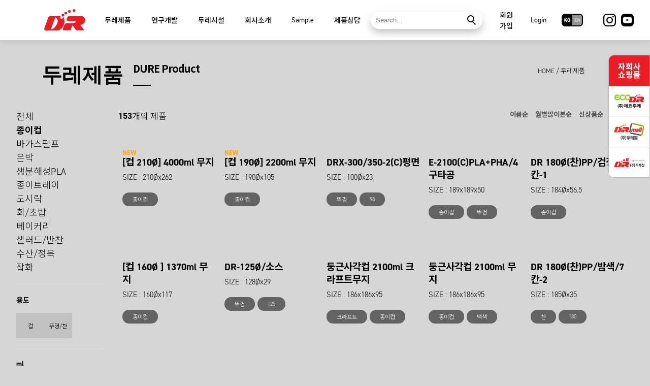

--- FILE ---
content_type: text/html;charset=UTF-8
request_url: https://durepack.com/product?cateId=36
body_size: 101927
content:
<!DOCTYPE html>
<head>
    <meta http-equiv="Content-Type" content="text/html;charset=UTF-8"/>
    <meta http-equiv="X-UA-Compatible" content="IE=edge"/>
    <meta http-equiv="Cache-control" content="public"/>
    <meta name="viewport"
          content="width=device-width,initial-scale=1.0,minimum-scale=0,maximum-scale=10,user-scalable=yes">
    <meta name="author" content="dure">
    <meta http-equiv="Content-Security-Policy" content="upgrade-insecure-requests"/>
    <meta name="description" content="두레는 환경을 생각하는 국내1등 식품포장용기 전문기업. 친환경PLA용기, 초밥용기, 특수종이컵, 도시락, 종이트레이, 바가스펄프, 알루미늄용기">
    <meta http-equiv="Expires" content="-1">
    <meta http-equiv="Pragma" content="no-cache">
    <meta http-equiv="Cache-Control" content="No-Cache">
    <meta name="format-detection" content="telephone=no"/>
    <meta name="naver-site-verification" content="29bcfe2634d705b76e56db1d777d0c8932b37241"/>
    <meta name="google-site-verification" content="yaX2-14y5lXRcTKoOf1vClNJL3dNGJRX2nn8QP8Mnf0"/>
    <meta property="og:type" content="website">
    <meta property="og:title" content="두레">
    <meta property="og:description"
          content="두레는 환경을 생각하는 국내1등 식품포장용기 전문기업. 친환경PLA용기, 초밥용기, 특수종이컵, 도시락, 종이트레이, 바가스펄프, 알루미늄용기">
    <meta property="og:image" content="https://cdn.durepack.com/webMaster/dure.jpg">
    <meta property="og:url" content="https://www.durepack.com">

    <title>제품리스트</title>


    <link rel="shortcut icon" href="https://dure.s3.ap-northeast-2.amazonaws.com/data/images/favicon.ico"
          type="image/x-icon">
    <link rel="icon" href="https://dure.s3.ap-northeast-2.amazonaws.com/data/images/favicon.ico" type="image/x-icon">

    <link rel="stylesheet" href="https://cdn.durepack.com/css/common.css"/>
    <link rel="stylesheet" href="https://cdn.durepack.com/css/template.css"/>
    <link href="https://cdn.durepack.com/lib/sweetalert2/9.17.1/sweetalert2.min.css" rel="stylesheet" type="text/css"/>
    <link href="https://cdn.durepack.com/lib/toastr/toastr-2.1.1.min.css" rel="stylesheet" type="text/css"/>
    <style>
        .swal2-container {
            z-index: 2001
        }

        .paging ul.large-page {
            margin-right: 16.6%;
        }

        .paging ul.large-page li {
            width: 50px;
            height: 50px;
            font-size: 18px;
        }

    </style>

    <script src="https://cdnjs.cloudflare.com/ajax/libs/core-js/3.19.2/minified.js"></script>

    <script src="https://cdn.durepack.com/lib/jquery/3.6.0/jquery.min.js"></script>
    <script src="https://cdn.durepack.com/lib/vue/2.6.14/vue.min.js"></script>

    <script src="https://cdn.durepack.com/js/scrollTo/jquery.scrollTo.js"></script>
    <script src="https://cdn.durepack.com/js/TweenMax/TweenMax.min.js"></script>
    <script src="https://cdn.durepack.com/js/waypoint/jquery.waypoints.js"></script>
    <script src="https://cdn.durepack.com/js/marquee/jquery.marquee.min.js"></script>
    <script defer src="https://cdn.durepack.com/js/common.js"></script>
    <script src="https://cdn.durepack.com/lib/ubicus/ubicus.base.lib.js"></script>
    <script src="https://cdn.durepack.com/lib/ubicus/ubicus.base.util.js"></script>
    <script src="https://cdn.durepack.com/lib/ubicus/ubicus.base.rule.js"></script>
    <script src="https://cdn.durepack.com/lib/jquery/jquery.blockUI.js"></script>
    <script src="https://cdn.durepack.com/lib/lodash.min.js"></script>
    <script src="https://cdn.durepack.com/lib/sweetalert2/9.17.1/sweetalert2.min.js"></script>
    <script src="https://cdn.durepack.com/lib/toastr/toastr-2.1.1.min.js"></script>
    <script src="https://cdn.durepack.com/lib/moment.min.js"></script>
    <script src="https://cdn.durepack.com/lib/pagination.min.js"></script>
    <script type="text/javascript"
            src="https://maps.google.com/maps/api/js?key=AIzaSyAbk1wMXUHM5Un2u6rlK7ZFLOjsXjA3LWw"></script>
    <script src="//t1.daumcdn.net/mapjsapi/bundle/postcode/prod/postcode.v2.js"></script>


    <link rel="stylesheet" href="https://cdn.durepack.com/css/swiper/swiper-bundle.min.css"/>
            <script src="https://cdn.durepack.com/js/swiper/swiper-bundle.min.js"></script>
        <!-- Global site tag (gtag.js) - Google Analytics -->
    <script async src="https://www.googletagmanager.com/gtag/js?id=G-551GJ4FCHD"></script>
    <script>
        window.dataLayer = window.dataLayer || [];

        function gtag() {
            dataLayer.push(arguments);
        }

        gtag('js', new Date());

        gtag('config', 'G-551GJ4FCHD');
    </script>

    
    <meta http-equiv="Content-Type" content="text/html;charset=UTF-8"/>
    <meta http-equiv="X-UA-Compatible" content="IE=edge"/>
    <meta http-equiv="Cache-control" content="public"/>
    <meta name="viewport"
          content="width=device-width,initial-scale=1.0,minimum-scale=0,maximum-scale=10,user-scalable=yes">
    
    <style>
        .app{
            background: #d6d6d6;
        }
    </style>

</head>
<body>
<div class="app">
    <div class="header">
        <div class="menu">
            <div class="m-serach-btn">
                <div class="m-serach-btn-div">
                    <svg class="" style="width:30px;height:30px" viewBox="0 0 24 24">
                        <path fill="currentColor"
                              d="M9.5,3A6.5,6.5 0 0,1 16,9.5C16,11.11 15.41,12.59 14.44,13.73L14.71,14H15.5L20.5,19L19,20.5L14,15.5V14.71L13.73,14.44C12.59,15.41 11.11,16 9.5,16A6.5,6.5 0 0,1 3,9.5A6.5,6.5 0 0,1 9.5,3M9.5,5C7,5 5,7 5,9.5C5,12 7,14 9.5,14C12,14 14,12 14,9.5C14,7 12,5 9.5,5Z"/>
                    </svg>
                </div>
            </div>
            <div class="menu-search mobile-search">
                <input type="text" placeholder="Search..." class="field global-search-btn mfield"
                       id="global-search-btn2" value=""/>
                <div class="icons-container icon-search-container">
                    <div class="icon-search"></div>
                </div>
            </div>
            <div class="spacer mobile-spacer"></div>
            <div class="logo web_br"><a href="/"><img
                    src="https://dure.s3.ap-northeast-2.amazonaws.com/data/images/common/logo_dure.png" alt="logo"/></a>
            </div>
            <div class="logo mobile_br"><a href="/"><img
                    src="https://dure.s3.ap-northeast-2.amazonaws.com/data/images/common/m_logo.png" alt="logo"/></a>
            </div>
            <div class="spacer mobile-spacer"></div>
            <ul class="menu-ul web-menu">
                <li class="menu-list">
                            <a href="/product"
                               class="active">두레제품</a>
                            <div class="sub-menu-list-wrap">
                                </div>
                            <div class="menu-line"></div>
                        </li>
                    <li class="menu-list">
                            <a href="/development"
                               class="">연구개발</a>
                            <div class="sub-menu-list-wrap">
                                </div>
                            <div class="menu-line"></div>
                        </li>
                    <li class="menu-list">
                            <a href="/facility"
                               class="">두레시설</a>
                            <div class="sub-menu-list-wrap">
                                </div>
                            <div class="menu-line"></div>
                        </li>
                    <li class="menu-list">
                            <a href="/company"
                               class="">회사소개</a>
                            <div class="sub-menu-list-wrap">
                                <ul class="inner">
                                        <li class="sub-menu-list">
                                                <a href="/company"
                                                   class="">회사소개</a>
                                                </li>
                                        <li class="sub-menu-list">
                                                <a href="/company/certificate"
                                                   class="">보유인증서</a>
                                                </li>
                                        <li class="sub-menu-list">
                                                <a href="/company/catalogue"
                                                   class="">카탈로그</a>
                                                </li>
                                        <li class="sub-menu-list">
                                                <a href="/company/gallery"
                                                   class="">갤러리</a>
                                                </li>
                                        <li class="sub-menu-list">
                                                <a href="/company/location"
                                                   class="">오시는길</a>
                                                </li>
                                        <li class="sub-menu-list">
                                                <a href="/company/history"
                                                   class="">연혁</a>
                                                </li>
                                        </ul>
                                </div>
                            <div class="menu-line"></div>
                        </li>
                    <li class="menu-list">
                            <a href="/sample"
                               class="">Sample</a>
                            <div class="sub-menu-list-wrap">
                                </div>
                            <div class="menu-line"></div>
                        </li>
                    <li class="menu-list">
                            <a href="/consulting"
                               class="">제품상담</a>
                            <div class="sub-menu-list-wrap">
                                </div>
                            <div class="menu-line"></div>
                        </li>
                    <div class="menu-search web-search">
                    <input type="text" placeholder="Search..." class="field global-search-btn"
                           id="global-search-btn" value=""/>
                    <div class="icons-container icon-search-container" style="cursor: pointer;">
                        <div class="icon-search"></div>
                    </div>
                </div>
            </ul>
            <div class="spacer menu-spacer"></div>
            <div class="menu-sub-div web-menu" style="width:23.4%;">
                <ul class="sub-ul">
                    <li><a href="/join">회원가입</a></li>
                        <li><a href="/login">Login</a></li>
                    <li>
                        <a href="/en">
                            <img src="https://dure.s3.ap-northeast-2.amazonaws.com/data/images/en/w_en_btn.png"
                                 alt="en/kr" class="header_icon"/>
                            <img src="https://dure.s3.ap-northeast-2.amazonaws.com/data/images/en/b_en_btn.png"
                                 alt="en/kr" class="headerFixed_icon"/>
                        </a>
                    </li>
                    <li style="padding:0 5px 0 25px">
                        <a href="https://www.instagram.com/dure_pack/?hl=ko" class="" target="_blank">
                            <img src="https://cdn.durepack.com/img/common/icon_ins_w.png" alt="instar" class="header_icon"/>
                            <img src="https://cdn.durepack.com/img/common/icon_ins_b.png" alt="instar" class="headerFixed_icon"/>
                        </a>
                    </li>
                    <li style="padding:0 0 0 5px;">
                        <a href="https://www.youtube.com/channel/UCdG5YqqoKfX8YFyxO9d3UEA" class="" target="_blank">
                            <img src="https://cdn.durepack.com/img/common/icon_you_w.png" alt="youtube" class="header_icon"/>
                            <img src="https://cdn.durepack.com/img/common/icon_you_b.png" alt="youtube"
                                 class="headerFixed_icon"/>
                        </a>
                    </li>
                </ul>
            </div>
        </div>
        <div class="header_lang" style="">
            <div class="langBox">
                <a href="/en">
                    EN
                </a>
            </div>
        </div>
        <div class="mobile-menu">
            <div class="open">
                <div class="line l_top"></div>
                <div class="line l_middle"></div>
                <div class="line l_low"></div>
            </div>
        </div>
        <div class="cover"></div>
        <div class="mobile-nav">
            <div class="mobile-nav-div">
                <ul class="mobile-nav-ul">
                    <li>
                                <a href="/product"
                                       class=" active">두레제품</a>
                                </li>
                        <li>
                                <a href="/development"
                                       class="">연구개발</a>
                                </li>
                        <li>
                                <a href="/facility"
                                       class="">두레시설</a>
                                </li>
                        <li>
                                <a href="#"
                                       class="menu_plus ">회사소개<span>+</span>
                                    </a>
                                    <ul class="depth-two">
                                        <li>
                                                <a href="/company"
                                                   class="">회사소개</a>
                                                </li>
                                        <li>
                                                <a href="/company/certificate"
                                                   class="">보유인증서</a>
                                                </li>
                                        <li>
                                                <a href="/company/catalogue"
                                                   class="">카탈로그</a>
                                                </li>
                                        <li>
                                                <a href="/company/gallery"
                                                   class="">갤러리</a>
                                                </li>
                                        <li>
                                                <a href="/company/location"
                                                   class="">오시는길</a>
                                                </li>
                                        <li>
                                                <a href="/company/history"
                                                   class="">연혁</a>
                                                </li>
                                        </ul>
                                </li>
                        <li>
                                <a href="/sample"
                                       class="">Sample</a>
                                </li>
                        <li>
                                <a href="/consulting"
                                       class="">제품상담</a>
                                </li>
                        </ul>
                <div class="menu-vr"></div>
                <ul class="m_link">
                    <li><a href="https://www.dure-shop.co.kr/" target="_blank">(주)두레샵</a></li>
                    <li><a href="http://duremall.co.kr/" target="_blank">(주)두레몰</a></li>
                    <li><a href="https://ecodr.co.kr/" target="_blank">(주)에코두레</a></li>
                </ul>
                <ul class="join-menu" style="padding:25px 5px; width:90%;">
                    <li><a href="/join">회원가입</a></li>
                        <li class="join-menu-line"> |</li>
                        <li><a href="/login">Login</a></li>
                    <li class="join-menu-line"> |</li>
                    <li>
                        <a href="https://www.instagram.com/dure_pack/?hl=ko" class="" target="_blank">
                            <img src="https://cdn.durepack.com/img/common/icon_ins_b.png" alt="instar"/>
                        </a>
                    </li>
                    <li>
                        <a href="https://www.youtube.com/channel/UCdG5YqqoKfX8YFyxO9d3UEA" class="" target="_blank">
                            <img src="https://cdn.durepack.com/img/common/icon_you_b.png" alt="youtube"/>
                        </a>
                    </li>
                </ul>
            </div>
        </div>
    </div>

    <div class="contents">
        <div class="bread-comp m-bread-comp">
            <a href="/">HOME</a> /
            <a href="/product">두레제품</a></div>
        <div class="content-body">
            
<div class="container">
    <div class="product-cover"></div>
    <div class="main-contents">
        <div class="main-title sub-title">
            <div class="d-flex ">
                <h2 class="din-font">두레제품</h2>
                <div class="sub-right-title">
                    <h2 class="noto-font">DURE Product</h2>
                    <div class="sub-title-border"></div>
                </div>
            </div>
        </div>

        <div class="sub-contents product-contents">
            <div class="product-div">
                <div class="product-select">
                    <div class="m-select-btn">
                        <div class="m-select-btn-div">
                            <div class="magnify-svg" >
                                <p>카테고리</p>
                            </div>
                            <svg class="close-svg" style="width:30px;height:30px" viewBox="0 0 24 24">
                                <path fill="currentColor" d="M19,6.41L17.59,5L12,10.59L6.41,5L5,6.41L10.59,12L5,17.59L6.41,19L12,13.41L17.59,19L19,17.59L13.41,12L19,6.41Z" />
                            </svg>
                        </div>
                    </div>
                    <ul>
                        <li>
                            <a class="product-category-item" data-cate="" href="#" >전체</a>
                        </li>
                        <li class="product-category-item-li on">
                            <a class="product-category-item" href="/product?cateId=36" data-cate="36">종이컵</a>
                        </li>
                        <li class="product-category-item-li">
                            <a class="product-category-item" href="/product?cateId=44" data-cate="44">바가스펄프</a>
                        </li>
                        <li class="product-category-item-li">
                            <a class="product-category-item" href="/product?cateId=42" data-cate="42">은박</a>
                        </li>
                        <li class="product-category-item-li">
                            <a class="product-category-item" href="/product?cateId=41" data-cate="41">생분해성PLA</a>
                        </li>
                        <li class="product-category-item-li">
                            <a class="product-category-item" href="/product?cateId=14" data-cate="14">종이트레이</a>
                        </li>
                        <li class="product-category-item-li">
                            <a class="product-category-item" href="/product?cateId=1" data-cate="1">도시락</a>
                        </li>
                        <li class="product-category-item-li">
                            <a class="product-category-item" href="/product?cateId=37" data-cate="37">회/초밥</a>
                        </li>
                        <li class="product-category-item-li">
                            <a class="product-category-item" href="/product?cateId=38" data-cate="38">베이커리</a>
                        </li>
                        <li class="product-category-item-li">
                            <a class="product-category-item" href="/product?cateId=39" data-cate="39">샐러드/반찬</a>
                        </li>
                        <li class="product-category-item-li">
                            <a class="product-category-item" href="/product?cateId=40" data-cate="40">수산/정육</a>
                        </li>
                        <li class="product-category-item-li">
                            <a class="product-category-item" href="/product?cateId=43" data-cate="43">잡화</a>
                        </li>
                    </ul>
                    <div>
                        <div class="driver"></div>
                        <div id="product-category-selector">
                        </div>
                    </div>
                </div>

                <div class="product-cont-div">
                    <div class="product-cont-title">
                        <div id="product-total-count-container">
                            <p class="loading-text">제품을 조회중입니다.</p>
                            <p class="result-text" style="display: none;">
                                
                                <span><span id="product-total-count"></span>개의 제품</span>
                            </p>
                        </div>
                        <div class="spacer"></div>
                        <div class="sort-area">
                            <a href="#" data-product-sortby="prdt_nm">이름순 <span>↓</span></a>

                            <a href="#" data-product-sortby="view_cnt">월별많이본순 <span>↓</span></a>

                            <a href="#" data-product-sortby="reg_dt">신상품순 <span>↓</span></a>
                        </div>
                    </div>
                    <div class="product-content" id="product-list-container"></div>
                    <div class="prduct-content-none" id="product-content-none" style="display: none;">
                        <p>상품이 존재하지 않습니다.</p>
                    </div>
                    <div id="product-fetch-loader">
                        <div class="dure-loading">
                            <div class="loading">
                                <div class="loading_img">
                                    <img src="https://dure.s3.ap-northeast-2.amazonaws.com/data/images/common/logo_dure.png" alt="loading.title"  />
                                </div>
                            </div>
                        </div>
                    </div>
                    <div class="paging" id="product-pagination-container" style="margin-top: 30px;"></div>
                </div>
            </div>
        </div>
    </div>
</div>

        </div>
    </div>
</div>
<div class="scoll-link web_br">
    <ul>
        <li><img src="https://dure.s3.ap-northeast-2.amazonaws.com/data/images/common/shop_01.png" alt="shop_1"/></li>
        <li><a href="https://ecodr.co.kr/" target="_blank"><img
                src="https://dure.s3.ap-northeast-2.amazonaws.com/data/images/common/shop_02.png" alt="shop_2"/></a>
        </li>
        <li><a href="http://duremall.co.kr/" target="_blank"><img
                src="https://dure.s3.ap-northeast-2.amazonaws.com/data/images/common/shop_03.png" alt="shop_3"/></a>
        </li>
        <li><a href="https://www.dure-shop.co.kr/" target="_blank"><img
                src="https://dure.s3.ap-northeast-2.amazonaws.com/data/images/common/shop_04.png" alt="shop_4"/></a>
        </li>

    </ul>
</div>
<div class="scroll-top">
    <div class="scroll-top-div">
        <svg class="scroll-top-icon" style="width:30px;height:30px" viewBox="0 0 24 24">
            <path fill="currentColor" d="M13,20H11V8L5.5,13.5L4.08,12.08L12,4.16L19.92,12.08L18.5,13.5L13,8V20Z"/>
        </svg>
    </div>
</div>
<div class="footer">
    <div class="footer-logo-client">
        <div class="footer-logo-client-marquee">
            <img src="https://dure.s3.ap-northeast-2.amazonaws.com/data/images/common/footer-logs.png"/>
        </div>
    </div>
    <div class="footer_div">
        <div class="footer-logo">
            <img src="https://dure.s3.ap-northeast-2.amazonaws.com/data/images/common/logo_footer.png"/>
        </div>
        <div class="footer-content">
            <p class="noto-font">
                주식회사 두레 | 대표: 박종필 | 사업자등록정보: 215-81-71732 | 경기도 이천시 호법면 이섭대천로 759-17
            </p>
            <p class="noto-font">
                Tel : 031-638-7976 | Fax : 031-638-7980 | E-mail : sample@durepack.com
            </p>
            <p class="noto-font">
                주식회사 두레의 허가없이 홈페이지 내의 디자인 및 이미지(사진)등을 무단 사용할 수 없습니다.
            </p>
        </div>
        <div class="footer-eco">
            <ul class="noto-font">
                <li><a href="/privacy">개인정보보호처리방침</a></li>
                <li>|</li>
                <li><a href="/terms">이용약관</a></li>
            </ul>
        </div>
        <div class="footer-mobile">
            <div class="footer-content">
                <p class="noto-font">
                    주식회사 두레 | 대표: 박종필 | 사업자등록정보: 215-81-71732 |<br/>
                    경기도 이천시 호법면 이섭대천로 759-17
                </p>
                <p class="noto-font">
                    Tel : <a href="tel:031-638-7976">031-638-7976</a> | Fax : <a
                        href="tel:031-638-7976">031-638-7980</a> |<br/>
                    E-mail : sample@durepack.com
                </p>
                <p class="noto-font">
                    주식회사 두레의 허가없이 홈페이지 내의 디자인 및 이미지(사진)등을 무단 사용할 수 없습니다.
                </p>
            </div>
            <div class="footer-eco">
                <ul class="noto-font">
                    <li><a href="/privacy">개인정보보호처리방침</a></li>
                    <li>|</li>
                    <li><a href="/terms">이용약관</a></li>
                </ul>
            </div>
        </div>
    </div>
    <div class="footer-copy">
        <p class="din-font">© DURE Co.,Ltd. All Rights Reserved.</p>
    </div>
</div>
<script>
    function __isMobile() {
        var UserAgent = navigator.userAgent;
        if (UserAgent.match(/iPhone|iPod|Android|Windows CE|BlackBerry|Symbian|Windows Phone|webOS|Opera Mini|Opera Mobi|POLARIS|IEMobile|lgtelecom|nokia|SonyEricsson/i) != null || UserAgent.match(/LG|SAMSUNG|Samsung/) != null) {
            return true;
        } else {
            return false;
        }
    }
</script>

    <script>


        "use strict";




        (function (global, $) {
            var categoryTrees = [{"cateTp":"PRODUCT","catePid":"-1","cateId":"36","cateNm":"\uC885\uC774\uCEF5","cateEnNm":"PAPER CUP","useYn":"Y","path":"\uC885\uC774\uCEF5","sortNo":null,"etc1":null,"etc2":null,"etc3":null,"etc4":null,"regMngrNo":null,"updMngrNo":null,"lvl":null,"children":[{"cateTp":"PRODUCT","catePid":"36","cateId":"167","cateNm":"\uC6A9\uB3C4","cateEnNm":"USE","useYn":"Y","path":"\uC885\uC774\uCEF5 > \uC6A9\uB3C4","sortNo":null,"etc1":null,"etc2":null,"etc3":null,"etc4":null,"regMngrNo":null,"updMngrNo":null,"lvl":null,"children":[{"cateTp":"PRODUCT","catePid":"167","cateId":"170","cateNm":"\uCEF5","cateEnNm":"CUP","useYn":"Y","path":"\uC885\uC774\uCEF5 > \uC6A9\uB3C4 > \uCEF5","sortNo":null,"etc1":null,"etc2":null,"etc3":null,"etc4":null,"regMngrNo":null,"updMngrNo":null,"lvl":null,"children":[],"active":true},{"cateTp":"PRODUCT","catePid":"167","cateId":"168","cateNm":"\uB69C\uAED1\/\uCC2C","cateEnNm":"CAP\/SIDE DISH","useYn":"Y","path":"\uC885\uC774\uCEF5 > \uC6A9\uB3C4 > \uB69C\uAED1\/\uCC2C","sortNo":null,"etc1":null,"etc2":null,"etc3":null,"etc4":null,"regMngrNo":null,"updMngrNo":null,"lvl":null,"children":[],"active":true}],"active":true},{"cateTp":"PRODUCT","catePid":"36","cateId":"45","cateNm":"ml","cateEnNm":"ml","useYn":"Y","path":"\uC885\uC774\uCEF5 > ml","sortNo":null,"etc1":null,"etc2":null,"etc3":null,"etc4":null,"regMngrNo":null,"updMngrNo":null,"lvl":null,"children":[{"cateTp":"PRODUCT","catePid":"45","cateId":"66","cateNm":"300","cateEnNm":"300","useYn":"Y","path":"\uC885\uC774\uCEF5 > ml > 300","sortNo":null,"etc1":null,"etc2":null,"etc3":null,"etc4":null,"regMngrNo":null,"updMngrNo":null,"lvl":null,"children":[],"active":true},{"cateTp":"PRODUCT","catePid":"45","cateId":"67","cateNm":"350","cateEnNm":"350","useYn":"Y","path":"\uC885\uC774\uCEF5 > ml > 350","sortNo":null,"etc1":null,"etc2":null,"etc3":null,"etc4":null,"regMngrNo":null,"updMngrNo":null,"lvl":null,"children":[],"active":true},{"cateTp":"PRODUCT","catePid":"45","cateId":"68","cateNm":"400","cateEnNm":"400","useYn":"Y","path":"\uC885\uC774\uCEF5 > ml > 400","sortNo":null,"etc1":null,"etc2":null,"etc3":null,"etc4":null,"regMngrNo":null,"updMngrNo":null,"lvl":null,"children":[],"active":true},{"cateTp":"PRODUCT","catePid":"45","cateId":"69","cateNm":"520","cateEnNm":"520","useYn":"Y","path":"\uC885\uC774\uCEF5 > ml > 520","sortNo":null,"etc1":null,"etc2":null,"etc3":null,"etc4":null,"regMngrNo":null,"updMngrNo":null,"lvl":null,"children":[],"active":true},{"cateTp":"PRODUCT","catePid":"45","cateId":"70","cateNm":"600","cateEnNm":"600","useYn":"Y","path":"\uC885\uC774\uCEF5 > ml > 600","sortNo":null,"etc1":null,"etc2":null,"etc3":null,"etc4":null,"regMngrNo":null,"updMngrNo":null,"lvl":null,"children":[],"active":true},{"cateTp":"PRODUCT","catePid":"45","cateId":"71","cateNm":"650","cateEnNm":"650","useYn":"Y","path":"\uC885\uC774\uCEF5 > ml > 650","sortNo":null,"etc1":null,"etc2":null,"etc3":null,"etc4":null,"regMngrNo":null,"updMngrNo":null,"lvl":null,"children":[],"active":true},{"cateTp":"PRODUCT","catePid":"45","cateId":"72","cateNm":"700","cateEnNm":"700","useYn":"Y","path":"\uC885\uC774\uCEF5 > ml > 700","sortNo":null,"etc1":null,"etc2":null,"etc3":null,"etc4":null,"regMngrNo":null,"updMngrNo":null,"lvl":null,"children":[],"active":true},{"cateTp":"PRODUCT","catePid":"45","cateId":"73","cateNm":"750","cateEnNm":"750","useYn":"Y","path":"\uC885\uC774\uCEF5 > ml > 750","sortNo":null,"etc1":null,"etc2":null,"etc3":null,"etc4":null,"regMngrNo":null,"updMngrNo":null,"lvl":null,"children":[],"active":true},{"cateTp":"PRODUCT","catePid":"45","cateId":"74","cateNm":"850","cateEnNm":"850","useYn":"Y","path":"\uC885\uC774\uCEF5 > ml > 850","sortNo":null,"etc1":null,"etc2":null,"etc3":null,"etc4":null,"regMngrNo":null,"updMngrNo":null,"lvl":null,"children":[],"active":true},{"cateTp":"PRODUCT","catePid":"45","cateId":"75","cateNm":"900","cateEnNm":"900","useYn":"Y","path":"\uC885\uC774\uCEF5 > ml > 900","sortNo":null,"etc1":null,"etc2":null,"etc3":null,"etc4":null,"regMngrNo":null,"updMngrNo":null,"lvl":null,"children":[],"active":true},{"cateTp":"PRODUCT","catePid":"45","cateId":"76","cateNm":"1100","cateEnNm":"1100","useYn":"Y","path":"\uC885\uC774\uCEF5 > ml > 1100","sortNo":null,"etc1":null,"etc2":null,"etc3":null,"etc4":null,"regMngrNo":null,"updMngrNo":null,"lvl":null,"children":[],"active":true},{"cateTp":"PRODUCT","catePid":"45","cateId":"77","cateNm":"1300","cateEnNm":"1300","useYn":"Y","path":"\uC885\uC774\uCEF5 > ml > 1300","sortNo":null,"etc1":null,"etc2":null,"etc3":null,"etc4":null,"regMngrNo":null,"updMngrNo":null,"lvl":null,"children":[],"active":true},{"cateTp":"PRODUCT","catePid":"45","cateId":"78","cateNm":"1500","cateEnNm":"1500","useYn":"Y","path":"\uC885\uC774\uCEF5 > ml > 1500","sortNo":null,"etc1":null,"etc2":null,"etc3":null,"etc4":null,"regMngrNo":null,"updMngrNo":null,"lvl":null,"children":[],"active":true},{"cateTp":"PRODUCT","catePid":"45","cateId":"79","cateNm":"1600","cateEnNm":"1600","useYn":"Y","path":"\uC885\uC774\uCEF5 > ml > 1600","sortNo":null,"etc1":null,"etc2":null,"etc3":null,"etc4":null,"regMngrNo":null,"updMngrNo":null,"lvl":null,"children":[],"active":true},{"cateTp":"PRODUCT","catePid":"45","cateId":"80","cateNm":"1700","cateEnNm":"1700","useYn":"Y","path":"\uC885\uC774\uCEF5 > ml > 1700","sortNo":null,"etc1":null,"etc2":null,"etc3":null,"etc4":null,"regMngrNo":null,"updMngrNo":null,"lvl":null,"children":[],"active":true},{"cateTp":"PRODUCT","catePid":"45","cateId":"82","cateNm":"1950","cateEnNm":"1950","useYn":"Y","path":"\uC885\uC774\uCEF5 > ml > 1950","sortNo":null,"etc1":null,"etc2":null,"etc3":null,"etc4":null,"regMngrNo":null,"updMngrNo":null,"lvl":null,"children":[],"active":true},{"cateTp":"PRODUCT","catePid":"45","cateId":"83","cateNm":"2300","cateEnNm":"2300","useYn":"Y","path":"\uC885\uC774\uCEF5 > ml > 2300","sortNo":null,"etc1":null,"etc2":null,"etc3":null,"etc4":null,"regMngrNo":null,"updMngrNo":null,"lvl":null,"children":[],"active":true},{"cateTp":"PRODUCT","catePid":"45","cateId":"84","cateNm":"2500","cateEnNm":"2500","useYn":"Y","path":"\uC885\uC774\uCEF5 > ml > 2500","sortNo":null,"etc1":null,"etc2":null,"etc3":null,"etc4":null,"regMngrNo":null,"updMngrNo":null,"lvl":null,"children":[],"active":true},{"cateTp":"PRODUCT","catePid":"45","cateId":"85","cateNm":"2900","cateEnNm":"2900","useYn":"Y","path":"\uC885\uC774\uCEF5 > ml > 2900","sortNo":null,"etc1":null,"etc2":null,"etc3":null,"etc4":null,"regMngrNo":null,"updMngrNo":null,"lvl":null,"children":[],"active":true},{"cateTp":"PRODUCT","catePid":"45","cateId":"86","cateNm":"3200","cateEnNm":"3200","useYn":"Y","path":"\uC885\uC774\uCEF5 > ml > 3200","sortNo":null,"etc1":null,"etc2":null,"etc3":null,"etc4":null,"regMngrNo":null,"updMngrNo":null,"lvl":null,"children":[],"active":true},{"cateTp":"PRODUCT","catePid":"45","cateId":"87","cateNm":"3500","cateEnNm":"3500","useYn":"Y","path":"\uC885\uC774\uCEF5 > ml > 3500","sortNo":null,"etc1":null,"etc2":null,"etc3":null,"etc4":null,"regMngrNo":null,"updMngrNo":null,"lvl":null,"children":[],"active":true}],"active":true},{"cateTp":"PRODUCT","catePid":"36","cateId":"46","cateNm":"\u00D8","cateEnNm":"\u00D8","useYn":"Y","path":"\uC885\uC774\uCEF5 > \u00D8","sortNo":null,"etc1":null,"etc2":null,"etc3":null,"etc4":null,"regMngrNo":null,"updMngrNo":null,"lvl":null,"children":[{"cateTp":"PRODUCT","catePid":"46","cateId":"88","cateNm":"98","cateEnNm":"98","useYn":"Y","path":"\uC885\uC774\uCEF5 > \u00D8 > 98","sortNo":null,"etc1":null,"etc2":null,"etc3":null,"etc4":null,"regMngrNo":null,"updMngrNo":null,"lvl":null,"children":[],"active":true},{"cateTp":"PRODUCT","catePid":"46","cateId":"89","cateNm":"115","cateEnNm":"115","useYn":"Y","path":"\uC885\uC774\uCEF5 > \u00D8 > 115","sortNo":null,"etc1":null,"etc2":null,"etc3":null,"etc4":null,"regMngrNo":null,"updMngrNo":null,"lvl":null,"children":[],"active":true},{"cateTp":"PRODUCT","catePid":"46","cateId":"90","cateNm":"120\/125","cateEnNm":"120\/125","useYn":"Y","path":"\uC885\uC774\uCEF5 > \u00D8 > 120\/125","sortNo":null,"etc1":null,"etc2":null,"etc3":null,"etc4":null,"regMngrNo":null,"updMngrNo":null,"lvl":null,"children":[],"active":true},{"cateTp":"PRODUCT","catePid":"46","cateId":"91","cateNm":"140","cateEnNm":"140","useYn":"Y","path":"\uC885\uC774\uCEF5 > \u00D8 > 140","sortNo":null,"etc1":null,"etc2":null,"etc3":null,"etc4":null,"regMngrNo":null,"updMngrNo":null,"lvl":null,"children":[],"active":true},{"cateTp":"PRODUCT","catePid":"46","cateId":"92","cateNm":"160","cateEnNm":"160","useYn":"Y","path":"\uC885\uC774\uCEF5 > \u00D8 > 160","sortNo":null,"etc1":null,"etc2":null,"etc3":null,"etc4":null,"regMngrNo":null,"updMngrNo":null,"lvl":null,"children":[],"active":true},{"cateTp":"PRODUCT","catePid":"46","cateId":"93","cateNm":"180","cateEnNm":"180","useYn":"Y","path":"\uC885\uC774\uCEF5 > \u00D8 > 180","sortNo":null,"etc1":null,"etc2":null,"etc3":null,"etc4":null,"regMngrNo":null,"updMngrNo":null,"lvl":null,"children":[],"active":true},{"cateTp":"PRODUCT","catePid":"46","cateId":"94","cateNm":"190","cateEnNm":"190","useYn":"Y","path":"\uC885\uC774\uCEF5 > \u00D8 > 190","sortNo":null,"etc1":null,"etc2":null,"etc3":null,"etc4":null,"regMngrNo":null,"updMngrNo":null,"lvl":null,"children":[],"active":true},{"cateTp":"PRODUCT","catePid":"46","cateId":"95","cateNm":"200","cateEnNm":"200","useYn":"Y","path":"\uC885\uC774\uCEF5 > \u00D8 > 200","sortNo":null,"etc1":null,"etc2":null,"etc3":null,"etc4":null,"regMngrNo":null,"updMngrNo":null,"lvl":null,"children":[],"active":true},{"cateTp":"PRODUCT","catePid":"46","cateId":"96","cateNm":"210","cateEnNm":"210","useYn":"Y","path":"\uC885\uC774\uCEF5 > \u00D8 > 210","sortNo":null,"etc1":null,"etc2":null,"etc3":null,"etc4":null,"regMngrNo":null,"updMngrNo":null,"lvl":null,"children":[],"active":true},{"cateTp":"PRODUCT","catePid":"46","cateId":"97","cateNm":"218","cateEnNm":"218","useYn":"Y","path":"\uC885\uC774\uCEF5 > \u00D8 > 218","sortNo":null,"etc1":null,"etc2":null,"etc3":null,"etc4":null,"regMngrNo":null,"updMngrNo":null,"lvl":null,"children":[],"active":true}],"active":true},{"cateTp":"PRODUCT","catePid":"36","cateId":"47","cateNm":"\uC0C9\uC0C1","cateEnNm":"COLOR","useYn":"Y","path":"\uC885\uC774\uCEF5 > \uC0C9\uC0C1","sortNo":null,"etc1":null,"etc2":null,"etc3":null,"etc4":null,"regMngrNo":null,"updMngrNo":null,"lvl":null,"children":[{"cateTp":"PRODUCT","catePid":"47","cateId":"98","cateNm":"\uBC31\uC0C9","cateEnNm":"WHITE","useYn":"Y","path":"\uC885\uC774\uCEF5 > \uC0C9\uC0C1 > \uBC31\uC0C9","sortNo":null,"etc1":null,"etc2":null,"etc3":null,"etc4":null,"regMngrNo":null,"updMngrNo":null,"lvl":null,"children":[],"active":true},{"cateTp":"PRODUCT","catePid":"47","cateId":"99","cateNm":"\uD06C\uB77C\uD504\uD2B8","cateEnNm":"KRAFT","useYn":"Y","path":"\uC885\uC774\uCEF5 > \uC0C9\uC0C1 > \uD06C\uB77C\uD504\uD2B8","sortNo":null,"etc1":null,"etc2":null,"etc3":null,"etc4":null,"regMngrNo":null,"updMngrNo":null,"lvl":null,"children":[],"active":true},{"cateTp":"PRODUCT","catePid":"47","cateId":"100","cateNm":"\uAC80\uC815","cateEnNm":"BLACK","useYn":"Y","path":"\uC885\uC774\uCEF5 > \uC0C9\uC0C1 > \uAC80\uC815","sortNo":null,"etc1":null,"etc2":null,"etc3":null,"etc4":null,"regMngrNo":null,"updMngrNo":null,"lvl":null,"children":[],"active":true},{"cateTp":"PRODUCT","catePid":"47","cateId":"101","cateNm":"\uC778\uC1C4","cateEnNm":"PRINT","useYn":"Y","path":"\uC885\uC774\uCEF5 > \uC0C9\uC0C1 > \uC778\uC1C4","sortNo":null,"etc1":null,"etc2":null,"etc3":null,"etc4":null,"regMngrNo":null,"updMngrNo":null,"lvl":null,"children":[],"active":true}],"active":true}],"active":true},{"cateTp":"PRODUCT","catePid":"-1","cateId":"44","cateNm":"\uBC14\uAC00\uC2A4\uD384\uD504","cateEnNm":"PULP","useYn":"Y","path":"\uBC14\uAC00\uC2A4\uD384\uD504","sortNo":null,"etc1":null,"etc2":null,"etc3":null,"etc4":null,"regMngrNo":null,"updMngrNo":null,"lvl":null,"children":[],"active":true},{"cateTp":"PRODUCT","catePid":"-1","cateId":"42","cateNm":"\uC740\uBC15","cateEnNm":"ALUMINUM","useYn":"Y","path":"\uC740\uBC15","sortNo":null,"etc1":null,"etc2":null,"etc3":null,"etc4":null,"regMngrNo":null,"updMngrNo":null,"lvl":null,"children":[{"cateTp":"PRODUCT","catePid":"42","cateId":"61","cateNm":"\uD615\uD0DC","cateEnNm":"SHAPE","useYn":"Y","path":"\uC740\uBC15 > \uD615\uD0DC","sortNo":null,"etc1":null,"etc2":null,"etc3":null,"etc4":null,"regMngrNo":null,"updMngrNo":null,"lvl":null,"children":[{"cateTp":"PRODUCT","catePid":"61","cateId":"157","cateNm":"\uC6D0\uD615","cateEnNm":"CIRCLE","useYn":"Y","path":"\uC740\uBC15 > \uD615\uD0DC > \uC6D0\uD615","sortNo":null,"etc1":null,"etc2":null,"etc3":null,"etc4":null,"regMngrNo":null,"updMngrNo":null,"lvl":null,"children":[],"active":true},{"cateTp":"PRODUCT","catePid":"61","cateId":"158","cateNm":"\uC0AC\uAC01","cateEnNm":"SQUARE","useYn":"Y","path":"\uC740\uBC15 > \uD615\uD0DC > \uC0AC\uAC01","sortNo":null,"etc1":null,"etc2":null,"etc3":null,"etc4":null,"regMngrNo":null,"updMngrNo":null,"lvl":null,"children":[],"active":true},{"cateTp":"PRODUCT","catePid":"61","cateId":"161","cateNm":"\uAE30\uD0C0","cateEnNm":"ETC","useYn":"Y","path":"\uC740\uBC15 > \uD615\uD0DC > \uAE30\uD0C0","sortNo":null,"etc1":null,"etc2":null,"etc3":null,"etc4":null,"regMngrNo":null,"updMngrNo":null,"lvl":null,"children":[],"active":true}],"active":true}],"active":true},{"cateTp":"PRODUCT","catePid":"-1","cateId":"41","cateNm":"\uC0DD\uBD84\uD574\uC131PLA","cateEnNm":"PLA","useYn":"Y","path":"\uC0DD\uBD84\uD574\uC131PLA","sortNo":null,"etc1":null,"etc2":null,"etc3":null,"etc4":null,"regMngrNo":null,"updMngrNo":null,"lvl":null,"children":[{"cateTp":"PRODUCT","catePid":"41","cateId":"60","cateNm":"\uC0DD\uBD84\uD574\uC131PLA","cateEnNm":"PLA","useYn":"Y","path":"\uC0DD\uBD84\uD574\uC131PLA > \uC0DD\uBD84\uD574\uC131PLA","sortNo":null,"etc1":null,"etc2":null,"etc3":null,"etc4":null,"regMngrNo":null,"updMngrNo":null,"lvl":null,"children":[{"cateTp":"PRODUCT","catePid":"60","cateId":"152","cateNm":"\uBE44\uB0B4\uC5F4<br>PLA","cateEnNm":"NON-HEAT","useYn":"Y","path":"\uC0DD\uBD84\uD574\uC131PLA > \uC0DD\uBD84\uD574\uC131PLA > \uBE44\uB0B4\uC5F4<br>PLA","sortNo":null,"etc1":null,"etc2":null,"etc3":null,"etc4":null,"regMngrNo":null,"updMngrNo":null,"lvl":null,"children":[],"active":true},{"cateTp":"PRODUCT","catePid":"60","cateId":"153","cateNm":"\uB0B4\uC5F4<br>PLA","cateEnNm":"HEAT","useYn":"Y","path":"\uC0DD\uBD84\uD574\uC131PLA > \uC0DD\uBD84\uD574\uC131PLA > \uB0B4\uC5F4<br>PLA","sortNo":null,"etc1":null,"etc2":null,"etc3":null,"etc4":null,"regMngrNo":null,"updMngrNo":null,"lvl":null,"children":[],"active":true}],"active":true}],"active":true},{"cateTp":"PRODUCT","catePid":"-1","cateId":"14","cateNm":"\uC885\uC774\uD2B8\uB808\uC774","cateEnNm":"PAPER TRAY","useYn":"Y","path":"\uC885\uC774\uD2B8\uB808\uC774","sortNo":null,"etc1":null,"etc2":null,"etc3":null,"etc4":null,"regMngrNo":null,"updMngrNo":null,"lvl":null,"children":[{"cateTp":"PRODUCT","catePid":"14","cateId":"16","cateNm":"\uC6A9\uB3C4","cateEnNm":"USE","useYn":"Y","path":"\uC885\uC774\uD2B8\uB808\uC774 > \uC6A9\uB3C4","sortNo":null,"etc1":null,"etc2":null,"etc3":null,"etc4":null,"regMngrNo":null,"updMngrNo":null,"lvl":null,"children":[{"cateTp":"PRODUCT","catePid":"16","cateId":"180","cateNm":"\uC2A4\uD14C\uC774\uD06C","cateEnNm":"STEAK","useYn":"Y","path":"\uC885\uC774\uD2B8\uB808\uC774 > \uC6A9\uB3C4 > \uC2A4\uD14C\uC774\uD06C","sortNo":null,"etc1":null,"etc2":null,"etc3":null,"etc4":null,"regMngrNo":null,"updMngrNo":null,"lvl":null,"children":[],"active":true},{"cateTp":"PRODUCT","catePid":"16","cateId":"179","cateNm":"\uBC00\uD0A4\uD2B8","cateEnNm":"MEAL KIT","useYn":"Y","path":"\uC885\uC774\uD2B8\uB808\uC774 > \uC6A9\uB3C4 > \uBC00\uD0A4\uD2B8","sortNo":null,"etc1":null,"etc2":null,"etc3":null,"etc4":null,"regMngrNo":null,"updMngrNo":null,"lvl":null,"children":[],"active":true},{"cateTp":"PRODUCT","catePid":"16","cateId":"20","cateNm":"\uAE40\uBC25","cateEnNm":"KIMBAP","useYn":"Y","path":"\uC885\uC774\uD2B8\uB808\uC774 > \uC6A9\uB3C4 > \uAE40\uBC25","sortNo":null,"etc1":null,"etc2":null,"etc3":null,"etc4":null,"regMngrNo":null,"updMngrNo":null,"lvl":null,"children":[],"active":true},{"cateTp":"PRODUCT","catePid":"16","cateId":"21","cateNm":"\uCD08\uBC25","cateEnNm":"SUSHI","useYn":"Y","path":"\uC885\uC774\uD2B8\uB808\uC774 > \uC6A9\uB3C4 > \uCD08\uBC25","sortNo":null,"etc1":null,"etc2":null,"etc3":null,"etc4":null,"regMngrNo":null,"updMngrNo":null,"lvl":null,"children":[],"active":true},{"cateTp":"PRODUCT","catePid":"16","cateId":"26","cateNm":"\uAF2C\uCE58","cateEnNm":"SKEWER FOOD","useYn":"Y","path":"\uC885\uC774\uD2B8\uB808\uC774 > \uC6A9\uB3C4 > \uAF2C\uCE58","sortNo":null,"etc1":null,"etc2":null,"etc3":null,"etc4":null,"regMngrNo":null,"updMngrNo":null,"lvl":null,"children":[],"active":true},{"cateTp":"PRODUCT","catePid":"16","cateId":"27","cateNm":"\uC0CC\uB4DC\/\uBC84\uAC70","cateEnNm":"SAND<br>WICH\/<br>BURGER","useYn":"Y","path":"\uC885\uC774\uD2B8\uB808\uC774 > \uC6A9\uB3C4 > \uC0CC\uB4DC\/\uBC84\uAC70","sortNo":null,"etc1":null,"etc2":null,"etc3":null,"etc4":null,"regMngrNo":null,"updMngrNo":null,"lvl":null,"children":[],"active":true},{"cateTp":"PRODUCT","catePid":"16","cateId":"28","cateNm":"\uC0D0\uB7EC\uB4DC","cateEnNm":"SALAD","useYn":"Y","path":"\uC885\uC774\uD2B8\uB808\uC774 > \uC6A9\uB3C4 > \uC0D0\uB7EC\uB4DC","sortNo":null,"etc1":null,"etc2":null,"etc3":null,"etc4":null,"regMngrNo":null,"updMngrNo":null,"lvl":null,"children":[],"active":true},{"cateTp":"PRODUCT","catePid":"16","cateId":"29","cateNm":"\uCE58\uD0A8\/<br>\uB2ED\uAC15\uC815","cateEnNm":"CHICKEN\/GANGJEONG","useYn":"Y","path":"\uC885\uC774\uD2B8\uB808\uC774 > \uC6A9\uB3C4 > \uCE58\uD0A8\/<br>\uB2ED\uAC15\uC815","sortNo":null,"etc1":null,"etc2":null,"etc3":null,"etc4":null,"regMngrNo":null,"updMngrNo":null,"lvl":null,"children":[],"active":true},{"cateTp":"PRODUCT","catePid":"16","cateId":"30","cateNm":"\uD53C\uC790\/<br>\uD56B\uB3C4\uADF8","cateEnNm":"PIZZA\/<br>HOTDOG","useYn":"Y","path":"\uC885\uC774\uD2B8\uB808\uC774 > \uC6A9\uB3C4 > \uD53C\uC790\/<br>\uD56B\uB3C4\uADF8","sortNo":null,"etc1":null,"etc2":null,"etc3":null,"etc4":null,"regMngrNo":null,"updMngrNo":null,"lvl":null,"children":[],"active":true},{"cateTp":"PRODUCT","catePid":"16","cateId":"31","cateNm":"\uC81C\uACFC","cateEnNm":"BAKERY","useYn":"Y","path":"\uC885\uC774\uD2B8\uB808\uC774 > \uC6A9\uB3C4 > \uC81C\uACFC","sortNo":null,"etc1":null,"etc2":null,"etc3":null,"etc4":null,"regMngrNo":null,"updMngrNo":null,"lvl":null,"children":[],"active":true},{"cateTp":"PRODUCT","catePid":"16","cateId":"32","cateNm":"\uB5A1","cateEnNm":"RICE CAKE","useYn":"Y","path":"\uC885\uC774\uD2B8\uB808\uC774 > \uC6A9\uB3C4 > \uB5A1","sortNo":null,"etc1":null,"etc2":null,"etc3":null,"etc4":null,"regMngrNo":null,"updMngrNo":null,"lvl":null,"children":[],"active":true}],"active":true},{"cateTp":"PRODUCT","catePid":"14","cateId":"17","cateNm":"\uC7AC\uC9C8","cateEnNm":"TEXTURE","useYn":"Y","path":"\uC885\uC774\uD2B8\uB808\uC774 > \uC7AC\uC9C8","sortNo":null,"etc1":null,"etc2":null,"etc3":null,"etc4":null,"regMngrNo":null,"updMngrNo":null,"lvl":null,"children":[{"cateTp":"PRODUCT","catePid":"17","cateId":"22","cateNm":"\uB85C\uC584<br>\uC544\uC774\uBCF4\uB9AC\uC9C0","cateEnNm":"ROYAL IVORY","useYn":"Y","path":"\uC885\uC774\uD2B8\uB808\uC774 > \uC7AC\uC9C8 > \uB85C\uC584<br>\uC544\uC774\uBCF4\uB9AC\uC9C0","sortNo":null,"etc1":null,"etc2":null,"etc3":null,"etc4":null,"regMngrNo":null,"updMngrNo":null,"lvl":null,"children":[],"active":true},{"cateTp":"PRODUCT","catePid":"17","cateId":"23","cateNm":"\uAD6D\uC0B0<br>\uD06C\uB77C\uD504\uD2B8","cateEnNm":"KOREA KRAFT","useYn":"Y","path":"\uC885\uC774\uD2B8\uB808\uC774 > \uC7AC\uC9C8 > \uAD6D\uC0B0<br>\uD06C\uB77C\uD504\uD2B8","sortNo":null,"etc1":null,"etc2":null,"etc3":null,"etc4":null,"regMngrNo":null,"updMngrNo":null,"lvl":null,"children":[],"active":true},{"cateTp":"PRODUCT","catePid":"17","cateId":"33","cateNm":"\uC218\uC785<br>\uD06C\uB77C\uD504\uD2B8","cateEnNm":"IMPORTED KRAFT","useYn":"Y","path":"\uC885\uC774\uD2B8\uB808\uC774 > \uC7AC\uC9C8 > \uC218\uC785<br>\uD06C\uB77C\uD504\uD2B8","sortNo":null,"etc1":null,"etc2":null,"etc3":null,"etc4":null,"regMngrNo":null,"updMngrNo":null,"lvl":null,"children":[],"active":true},{"cateTp":"PRODUCT","catePid":"17","cateId":"34","cateNm":"\uACE8\uD310\uC9C0","cateEnNm":"CORRUG<br>ATED","useYn":"Y","path":"\uC885\uC774\uD2B8\uB808\uC774 > \uC7AC\uC9C8 > \uACE8\uD310\uC9C0","sortNo":null,"etc1":null,"etc2":null,"etc3":null,"etc4":null,"regMngrNo":null,"updMngrNo":null,"lvl":null,"children":[],"active":true},{"cateTp":"PRODUCT","catePid":"17","cateId":"35","cateNm":"\uBA39\uD544\uB984","cateEnNm":"BLACK FILM","useYn":"Y","path":"\uC885\uC774\uD2B8\uB808\uC774 > \uC7AC\uC9C8 > \uBA39\uD544\uB984","sortNo":null,"etc1":null,"etc2":null,"etc3":null,"etc4":null,"regMngrNo":null,"updMngrNo":null,"lvl":null,"children":[],"active":true}],"active":true},{"cateTp":"PRODUCT","catePid":"14","cateId":"15","cateNm":"\uBC11\uBA74\uC0AC\uC774\uC988","cateEnNm":"BOTTOM","useYn":"Y","path":"\uC885\uC774\uD2B8\uB808\uC774 > \uBC11\uBA74\uC0AC\uC774\uC988","sortNo":null,"etc1":null,"etc2":null,"etc3":null,"etc4":null,"regMngrNo":null,"updMngrNo":null,"lvl":null,"children":[{"cateTp":"PRODUCT","catePid":"15","cateId":"18","cateNm":"\uC18C<br>(100-155)","cateEnNm":"S<br>(100~155)","useYn":"Y","path":"\uC885\uC774\uD2B8\uB808\uC774 > \uBC11\uBA74\uC0AC\uC774\uC988 > \uC18C<br>(100-155)","sortNo":null,"etc1":null,"etc2":null,"etc3":null,"etc4":null,"regMngrNo":null,"updMngrNo":null,"lvl":null,"children":[],"active":true},{"cateTp":"PRODUCT","catePid":"15","cateId":"19","cateNm":"\uC911<br>(160-200)","cateEnNm":"M<br>(160~200)","useYn":"Y","path":"\uC885\uC774\uD2B8\uB808\uC774 > \uBC11\uBA74\uC0AC\uC774\uC988 > \uC911<br>(160-200)","sortNo":null,"etc1":null,"etc2":null,"etc3":null,"etc4":null,"regMngrNo":null,"updMngrNo":null,"lvl":null,"children":[],"active":true},{"cateTp":"PRODUCT","catePid":"15","cateId":"25","cateNm":"\uB300<br>(205~)","cateEnNm":"L<br>(205~)","useYn":"Y","path":"\uC885\uC774\uD2B8\uB808\uC774 > \uBC11\uBA74\uC0AC\uC774\uC988 > \uB300<br>(205~)","sortNo":null,"etc1":null,"etc2":null,"etc3":null,"etc4":null,"regMngrNo":null,"updMngrNo":null,"lvl":null,"children":[],"active":true}],"active":true}],"active":true},{"cateTp":"PRODUCT","catePid":"-1","cateId":"1","cateNm":"\uB3C4\uC2DC\uB77D","cateEnNm":"LUNCH BOX","useYn":"Y","path":"\uB3C4\uC2DC\uB77D","sortNo":null,"etc1":null,"etc2":null,"etc3":null,"etc4":null,"regMngrNo":null,"updMngrNo":null,"lvl":null,"children":[{"cateTp":"PRODUCT","catePid":"1","cateId":"2","cateNm":"\uC6A9\uB3C4","cateEnNm":"USE","useYn":"Y","path":"\uB3C4\uC2DC\uB77D > \uC6A9\uB3C4","sortNo":null,"etc1":null,"etc2":null,"etc3":null,"etc4":null,"regMngrNo":null,"updMngrNo":null,"lvl":null,"children":[{"cateTp":"PRODUCT","catePid":"2","cateId":"3","cateNm":"\uC815\uCC2C","cateEnNm":"FORMAL","useYn":"Y","path":"\uB3C4\uC2DC\uB77D > \uC6A9\uB3C4 > \uC815\uCC2C","sortNo":null,"etc1":null,"etc2":null,"etc3":null,"etc4":null,"regMngrNo":null,"updMngrNo":null,"lvl":null,"children":[],"active":true},{"cateTp":"PRODUCT","catePid":"2","cateId":"4","cateNm":"\uB3C8\uAC00\uC2A4","cateEnNm":"PORK CUTLET","useYn":"Y","path":"\uB3C4\uC2DC\uB77D > \uC6A9\uB3C4 > \uB3C8\uAC00\uC2A4","sortNo":null,"etc1":null,"etc2":null,"etc3":null,"etc4":null,"regMngrNo":null,"updMngrNo":null,"lvl":null,"children":[],"active":true},{"cateTp":"PRODUCT","catePid":"2","cateId":"5","cateNm":"\uD504\uB9AC\uBBF8\uC5C4","cateEnNm":"PREMIUM","useYn":"Y","path":"\uB3C4\uC2DC\uB77D > \uC6A9\uB3C4 > \uD504\uB9AC\uBBF8\uC5C4","sortNo":null,"etc1":null,"etc2":null,"etc3":null,"etc4":null,"regMngrNo":null,"updMngrNo":null,"lvl":null,"children":[],"active":true},{"cateTp":"PRODUCT","catePid":"2","cateId":"102","cateNm":"\uB36E\uBC25","cateEnNm":"BOWL","useYn":"Y","path":"\uB3C4\uC2DC\uB77D > \uC6A9\uB3C4 > \uB36E\uBC25","sortNo":null,"etc1":null,"etc2":null,"etc3":null,"etc4":null,"regMngrNo":null,"updMngrNo":null,"lvl":null,"children":[],"active":true},{"cateTp":"PRODUCT","catePid":"2","cateId":"103","cateNm":"2\uB2E8","cateEnNm":"2 LAYER","useYn":"Y","path":"\uB3C4\uC2DC\uB77D > \uC6A9\uB3C4 > 2\uB2E8","sortNo":null,"etc1":null,"etc2":null,"etc3":null,"etc4":null,"regMngrNo":null,"updMngrNo":null,"lvl":null,"children":[],"active":true},{"cateTp":"PRODUCT","catePid":"2","cateId":"104","cateNm":"\uCC0C\uAC1C","cateEnNm":"SOUP","useYn":"Y","path":"\uB3C4\uC2DC\uB77D > \uC6A9\uB3C4 > \uCC0C\uAC1C","sortNo":null,"etc1":null,"etc2":null,"etc3":null,"etc4":null,"regMngrNo":null,"updMngrNo":null,"lvl":null,"children":[],"active":true},{"cateTp":"PRODUCT","catePid":"2","cateId":"105","cateNm":"\uAE40\uBC25\/<br>\uC8FC\uBA39\uBC25","cateEnNm":"KIMBAP\/RICEBALL","useYn":"Y","path":"\uB3C4\uC2DC\uB77D > \uC6A9\uB3C4 > \uAE40\uBC25\/<br>\uC8FC\uBA39\uBC25","sortNo":null,"etc1":null,"etc2":null,"etc3":null,"etc4":null,"regMngrNo":null,"updMngrNo":null,"lvl":null,"children":[],"active":true},{"cateTp":"PRODUCT","catePid":"2","cateId":"106","cateNm":"\uC190\uC7A1\uC774","cateEnNm":"HANDLE","useYn":"Y","path":"\uB3C4\uC2DC\uB77D > \uC6A9\uB3C4 > \uC190\uC7A1\uC774","sortNo":null,"etc1":null,"etc2":null,"etc3":null,"etc4":null,"regMngrNo":null,"updMngrNo":null,"lvl":null,"children":[],"active":true},{"cateTp":"PRODUCT","catePid":"2","cateId":"107","cateNm":"\uC2A4\uD30C\uAC8C\uD2F0","cateEnNm":"PASTA","useYn":"Y","path":"\uB3C4\uC2DC\uB77D > \uC6A9\uB3C4 > \uC2A4\uD30C\uAC8C\uD2F0","sortNo":null,"etc1":null,"etc2":null,"etc3":null,"etc4":null,"regMngrNo":null,"updMngrNo":null,"lvl":null,"children":[],"active":true}],"active":true},{"cateTp":"PRODUCT","catePid":"1","cateId":"6","cateNm":"\uCE78\uC218","cateEnNm":"PIECE","useYn":"Y","path":"\uB3C4\uC2DC\uB77D > \uCE78\uC218","sortNo":null,"etc1":null,"etc2":null,"etc3":null,"etc4":null,"regMngrNo":null,"updMngrNo":null,"lvl":null,"children":[{"cateTp":"PRODUCT","catePid":"6","cateId":"8","cateNm":"1\uCE78","cateEnNm":"1P","useYn":"Y","path":"\uB3C4\uC2DC\uB77D > \uCE78\uC218 > 1\uCE78","sortNo":null,"etc1":null,"etc2":null,"etc3":null,"etc4":null,"regMngrNo":null,"updMngrNo":null,"lvl":null,"children":[],"active":true},{"cateTp":"PRODUCT","catePid":"6","cateId":"9","cateNm":"2\uCE78","cateEnNm":"2P","useYn":"Y","path":"\uB3C4\uC2DC\uB77D > \uCE78\uC218 > 2\uCE78","sortNo":null,"etc1":null,"etc2":null,"etc3":null,"etc4":null,"regMngrNo":null,"updMngrNo":null,"lvl":null,"children":[],"active":true},{"cateTp":"PRODUCT","catePid":"6","cateId":"10","cateNm":"3\uCE78","cateEnNm":"3P","useYn":"Y","path":"\uB3C4\uC2DC\uB77D > \uCE78\uC218 > 3\uCE78","sortNo":null,"etc1":null,"etc2":null,"etc3":null,"etc4":null,"regMngrNo":null,"updMngrNo":null,"lvl":null,"children":[],"active":true},{"cateTp":"PRODUCT","catePid":"6","cateId":"108","cateNm":"4\uCE78","cateEnNm":"4P","useYn":"Y","path":"\uB3C4\uC2DC\uB77D > \uCE78\uC218 > 4\uCE78","sortNo":null,"etc1":null,"etc2":null,"etc3":null,"etc4":null,"regMngrNo":null,"updMngrNo":null,"lvl":null,"children":[],"active":true},{"cateTp":"PRODUCT","catePid":"6","cateId":"109","cateNm":"5\uCE78","cateEnNm":"5P","useYn":"Y","path":"\uB3C4\uC2DC\uB77D > \uCE78\uC218 > 5\uCE78","sortNo":null,"etc1":null,"etc2":null,"etc3":null,"etc4":null,"regMngrNo":null,"updMngrNo":null,"lvl":null,"children":[],"active":true},{"cateTp":"PRODUCT","catePid":"6","cateId":"110","cateNm":"6\uCE78","cateEnNm":"6P","useYn":"Y","path":"\uB3C4\uC2DC\uB77D > \uCE78\uC218 > 6\uCE78","sortNo":null,"etc1":null,"etc2":null,"etc3":null,"etc4":null,"regMngrNo":null,"updMngrNo":null,"lvl":null,"children":[],"active":true},{"cateTp":"PRODUCT","catePid":"6","cateId":"111","cateNm":"7\uCE78 \uC774\uC0C1","cateEnNm":"7P MORE","useYn":"Y","path":"\uB3C4\uC2DC\uB77D > \uCE78\uC218 > 7\uCE78 \uC774\uC0C1","sortNo":null,"etc1":null,"etc2":null,"etc3":null,"etc4":null,"regMngrNo":null,"updMngrNo":null,"lvl":null,"children":[],"active":true}],"active":true},{"cateTp":"PRODUCT","catePid":"1","cateId":"7","cateNm":"\uC0C9\uC0C1","cateEnNm":"COLOR","useYn":"Y","path":"\uB3C4\uC2DC\uB77D > \uC0C9\uC0C1","sortNo":null,"etc1":null,"etc2":null,"etc3":null,"etc4":null,"regMngrNo":null,"updMngrNo":null,"lvl":null,"children":[{"cateTp":"PRODUCT","catePid":"7","cateId":"11","cateNm":"\uAC80\uC815","cateEnNm":"BLACK","useYn":"Y","path":"\uB3C4\uC2DC\uB77D > \uC0C9\uC0C1 > \uAC80\uC815","sortNo":null,"etc1":null,"etc2":null,"etc3":null,"etc4":null,"regMngrNo":null,"updMngrNo":null,"lvl":null,"children":[],"active":true},{"cateTp":"PRODUCT","catePid":"7","cateId":"12","cateNm":"\uC801\uC0C9","cateEnNm":"RED","useYn":"Y","path":"\uB3C4\uC2DC\uB77D > \uC0C9\uC0C1 > \uC801\uC0C9","sortNo":null,"etc1":null,"etc2":null,"etc3":null,"etc4":null,"regMngrNo":null,"updMngrNo":null,"lvl":null,"children":[],"active":true},{"cateTp":"PRODUCT","catePid":"7","cateId":"13","cateNm":"\uC6B0\uB4DC","cateEnNm":"WOOD","useYn":"Y","path":"\uB3C4\uC2DC\uB77D > \uC0C9\uC0C1 > \uC6B0\uB4DC","sortNo":null,"etc1":null,"etc2":null,"etc3":null,"etc4":null,"regMngrNo":null,"updMngrNo":null,"lvl":null,"children":[],"active":true},{"cateTp":"PRODUCT","catePid":"7","cateId":"112","cateNm":"\uBC31\uC0C9","cateEnNm":"WHITE","useYn":"Y","path":"\uB3C4\uC2DC\uB77D > \uC0C9\uC0C1 > \uBC31\uC0C9","sortNo":null,"etc1":null,"etc2":null,"etc3":null,"etc4":null,"regMngrNo":null,"updMngrNo":null,"lvl":null,"children":[],"active":true},{"cateTp":"PRODUCT","catePid":"7","cateId":"113","cateNm":"\uC778\uC1C4,\uD569\uC9C0","cateEnNm":"PRINT\/<br>LAMINA<br>TING","useYn":"Y","path":"\uB3C4\uC2DC\uB77D > \uC0C9\uC0C1 > \uC778\uC1C4,\uD569\uC9C0","sortNo":null,"etc1":null,"etc2":null,"etc3":null,"etc4":null,"regMngrNo":null,"updMngrNo":null,"lvl":null,"children":[],"active":true},{"cateTp":"PRODUCT","catePid":"7","cateId":"114","cateNm":"\uC720\uC0C9","cateEnNm":"COLORED","useYn":"Y","path":"\uB3C4\uC2DC\uB77D > \uC0C9\uC0C1 > \uC720\uC0C9","sortNo":null,"etc1":null,"etc2":null,"etc3":null,"etc4":null,"regMngrNo":null,"updMngrNo":null,"lvl":null,"children":[],"active":true}],"active":true},{"cateTp":"PRODUCT","catePid":"1","cateId":"172","cateNm":"\uC989\uC11D","cateEnNm":"INSTANT","useYn":"Y","path":"\uB3C4\uC2DC\uB77D > \uC989\uC11D","sortNo":null,"etc1":null,"etc2":null,"etc3":null,"etc4":null,"regMngrNo":null,"updMngrNo":null,"lvl":null,"children":[{"cateTp":"PRODUCT","catePid":"172","cateId":"173","cateNm":"PP","cateEnNm":"PP","useYn":"Y","path":"\uB3C4\uC2DC\uB77D > \uC989\uC11D > PP","sortNo":null,"etc1":null,"etc2":null,"etc3":null,"etc4":null,"regMngrNo":null,"updMngrNo":null,"lvl":null,"children":[],"active":true},{"cateTp":"PRODUCT","catePid":"172","cateId":"174","cateNm":"PET","cateEnNm":"PET","useYn":"Y","path":"\uB3C4\uC2DC\uB77D > \uC989\uC11D > PET","sortNo":null,"etc1":null,"etc2":null,"etc3":null,"etc4":null,"regMngrNo":null,"updMngrNo":null,"lvl":null,"children":[],"active":true},{"cateTp":"PRODUCT","catePid":"172","cateId":"181","cateNm":"PLA","cateEnNm":"PLA","useYn":"Y","path":"\uB3C4\uC2DC\uB77D > \uC989\uC11D > PLA","sortNo":null,"etc1":null,"etc2":null,"etc3":null,"etc4":null,"regMngrNo":null,"updMngrNo":null,"lvl":null,"children":[],"active":true}],"active":true}],"active":true},{"cateTp":"PRODUCT","catePid":"-1","cateId":"37","cateNm":"\uD68C\/\uCD08\uBC25","cateEnNm":"SASHIMI\/SUSHI","useYn":"Y","path":"\uD68C\/\uCD08\uBC25","sortNo":null,"etc1":null,"etc2":null,"etc3":null,"etc4":null,"regMngrNo":null,"updMngrNo":null,"lvl":null,"children":[{"cateTp":"PRODUCT","catePid":"37","cateId":"48","cateNm":"\uD615\uD0DC","cateEnNm":"SHAPE","useYn":"Y","path":"\uD68C\/\uCD08\uBC25 > \uD615\uD0DC","sortNo":null,"etc1":null,"etc2":null,"etc3":null,"etc4":null,"regMngrNo":null,"updMngrNo":null,"lvl":null,"children":[{"cateTp":"PRODUCT","catePid":"48","cateId":"115","cateNm":"\uC6D0\uD615","cateEnNm":"CIRCLE","useYn":"Y","path":"\uD68C\/\uCD08\uBC25 > \uD615\uD0DC > \uC6D0\uD615","sortNo":null,"etc1":null,"etc2":null,"etc3":null,"etc4":null,"regMngrNo":null,"updMngrNo":null,"lvl":null,"children":[],"active":true},{"cateTp":"PRODUCT","catePid":"48","cateId":"116","cateNm":"\uC0AC\uAC01","cateEnNm":"SQUARE","useYn":"Y","path":"\uD68C\/\uCD08\uBC25 > \uD615\uD0DC > \uC0AC\uAC01","sortNo":null,"etc1":null,"etc2":null,"etc3":null,"etc4":null,"regMngrNo":null,"updMngrNo":null,"lvl":null,"children":[],"active":true},{"cateTp":"PRODUCT","catePid":"48","cateId":"177","cateNm":"\uBAA8\uC591","cateEnNm":"SHAPE","useYn":"Y","path":"\uD68C\/\uCD08\uBC25 > \uD615\uD0DC > \uBAA8\uC591","sortNo":null,"etc1":null,"etc2":null,"etc3":null,"etc4":null,"regMngrNo":null,"updMngrNo":null,"lvl":null,"children":[],"active":true}],"active":true},{"cateTp":"PRODUCT","catePid":"37","cateId":"49","cateNm":"\uC885\uB958","cateEnNm":"TYPE","useYn":"Y","path":"\uD68C\/\uCD08\uBC25 > \uC885\uB958","sortNo":null,"etc1":null,"etc2":null,"etc3":null,"etc4":null,"regMngrNo":null,"updMngrNo":null,"lvl":null,"children":[{"cateTp":"PRODUCT","catePid":"49","cateId":"117","cateNm":"\uCD08\uBC25","cateEnNm":"SUSHI","useYn":"Y","path":"\uD68C\/\uCD08\uBC25 > \uC885\uB958 > \uCD08\uBC25","sortNo":null,"etc1":null,"etc2":null,"etc3":null,"etc4":null,"regMngrNo":null,"updMngrNo":null,"lvl":null,"children":[],"active":true},{"cateTp":"PRODUCT","catePid":"49","cateId":"118","cateNm":"\uC720\uBD80\uCD08\uBC25","cateEnNm":"TOFU SUSHI","useYn":"Y","path":"\uD68C\/\uCD08\uBC25 > \uC885\uB958 > \uC720\uBD80\uCD08\uBC25","sortNo":null,"etc1":null,"etc2":null,"etc3":null,"etc4":null,"regMngrNo":null,"updMngrNo":null,"lvl":null,"children":[],"active":true},{"cateTp":"PRODUCT","catePid":"49","cateId":"119","cateNm":"\uB864","cateEnNm":"ROLL","useYn":"Y","path":"\uD68C\/\uCD08\uBC25 > \uC885\uB958 > \uB864","sortNo":null,"etc1":null,"etc2":null,"etc3":null,"etc4":null,"regMngrNo":null,"updMngrNo":null,"lvl":null,"children":[],"active":true},{"cateTp":"PRODUCT","catePid":"49","cateId":"178","cateNm":"\uD68C","cateEnNm":"SASHIMI","useYn":"Y","path":"\uD68C\/\uCD08\uBC25 > \uC885\uB958 > \uD68C","sortNo":null,"etc1":null,"etc2":null,"etc3":null,"etc4":null,"regMngrNo":null,"updMngrNo":null,"lvl":null,"children":[],"active":true}],"active":true}],"active":true},{"cateTp":"PRODUCT","catePid":"-1","cateId":"38","cateNm":"\uBCA0\uC774\uCEE4\uB9AC","cateEnNm":"BAKERY","useYn":"Y","path":"\uBCA0\uC774\uCEE4\uB9AC","sortNo":null,"etc1":null,"etc2":null,"etc3":null,"etc4":null,"regMngrNo":null,"updMngrNo":null,"lvl":null,"children":[{"cateTp":"PRODUCT","catePid":"38","cateId":"50","cateNm":"\uCF00\uC774\uD06C","cateEnNm":"CAKE","useYn":"Y","path":"\uBCA0\uC774\uCEE4\uB9AC > \uCF00\uC774\uD06C","sortNo":null,"etc1":null,"etc2":null,"etc3":null,"etc4":null,"regMngrNo":null,"updMngrNo":null,"lvl":null,"children":[{"cateTp":"PRODUCT","catePid":"50","cateId":"120","cateNm":"\uC6D0\uD615<br>\uCF00\uC774\uD06C","cateEnNm":"CIRCLE","useYn":"Y","path":"\uBCA0\uC774\uCEE4\uB9AC > \uCF00\uC774\uD06C > \uC6D0\uD615<br>\uCF00\uC774\uD06C","sortNo":null,"etc1":null,"etc2":null,"etc3":null,"etc4":null,"regMngrNo":null,"updMngrNo":null,"lvl":null,"children":[],"active":true},{"cateTp":"PRODUCT","catePid":"50","cateId":"121","cateNm":"\uB864<br>\uCF00\uC774\uD06C","cateEnNm":"ROLL","useYn":"Y","path":"\uBCA0\uC774\uCEE4\uB9AC > \uCF00\uC774\uD06C > \uB864<br>\uCF00\uC774\uD06C","sortNo":null,"etc1":null,"etc2":null,"etc3":null,"etc4":null,"regMngrNo":null,"updMngrNo":null,"lvl":null,"children":[],"active":true},{"cateTp":"PRODUCT","catePid":"50","cateId":"122","cateNm":"\uC870\uAC01<br>\uCF00\uC774\uD06C","cateEnNm":"PIECE","useYn":"Y","path":"\uBCA0\uC774\uCEE4\uB9AC > \uCF00\uC774\uD06C > \uC870\uAC01<br>\uCF00\uC774\uD06C","sortNo":null,"etc1":null,"etc2":null,"etc3":null,"etc4":null,"regMngrNo":null,"updMngrNo":null,"lvl":null,"children":[],"active":true}],"active":true},{"cateTp":"PRODUCT","catePid":"38","cateId":"51","cateNm":"\uC81C\uACFC","cateEnNm":"BAKERY","useYn":"Y","path":"\uBCA0\uC774\uCEE4\uB9AC > \uC81C\uACFC","sortNo":null,"etc1":null,"etc2":null,"etc3":null,"etc4":null,"regMngrNo":null,"updMngrNo":null,"lvl":null,"children":[{"cateTp":"PRODUCT","catePid":"51","cateId":"123","cateNm":"\uCFE0\uD0A4","cateEnNm":"COOKIE","useYn":"Y","path":"\uBCA0\uC774\uCEE4\uB9AC > \uC81C\uACFC > \uCFE0\uD0A4","sortNo":null,"etc1":null,"etc2":null,"etc3":null,"etc4":null,"regMngrNo":null,"updMngrNo":null,"lvl":null,"children":[],"active":true},{"cateTp":"PRODUCT","catePid":"51","cateId":"124","cateNm":"\uB9C8\uCE74\uB871","cateEnNm":"MACA<br>RON","useYn":"Y","path":"\uBCA0\uC774\uCEE4\uB9AC > \uC81C\uACFC > \uB9C8\uCE74\uB871","sortNo":null,"etc1":null,"etc2":null,"etc3":null,"etc4":null,"regMngrNo":null,"updMngrNo":null,"lvl":null,"children":[],"active":true},{"cateTp":"PRODUCT","catePid":"51","cateId":"125","cateNm":"\uBA38\uD540","cateEnNm":"MUFFIN","useYn":"Y","path":"\uBCA0\uC774\uCEE4\uB9AC > \uC81C\uACFC > \uBA38\uD540","sortNo":null,"etc1":null,"etc2":null,"etc3":null,"etc4":null,"regMngrNo":null,"updMngrNo":null,"lvl":null,"children":[],"active":true},{"cateTp":"PRODUCT","catePid":"51","cateId":"126","cateNm":"\uBE75\uCF00\uC774\uC2A4","cateEnNm":"BREAD CASE","useYn":"Y","path":"\uBCA0\uC774\uCEE4\uB9AC > \uC81C\uACFC > \uBE75\uCF00\uC774\uC2A4","sortNo":null,"etc1":null,"etc2":null,"etc3":null,"etc4":null,"regMngrNo":null,"updMngrNo":null,"lvl":null,"children":[],"active":true}],"active":true},{"cateTp":"PRODUCT","catePid":"38","cateId":"52","cateNm":"\uC0CC\uB4DC\/\uBC84\uAC70","cateEnNm":"SANDWICH\/BURGER","useYn":"Y","path":"\uBCA0\uC774\uCEE4\uB9AC > \uC0CC\uB4DC\/\uBC84\uAC70","sortNo":null,"etc1":null,"etc2":null,"etc3":null,"etc4":null,"regMngrNo":null,"updMngrNo":null,"lvl":null,"children":[{"cateTp":"PRODUCT","catePid":"52","cateId":"127","cateNm":"\uC0CC\uB4DC\uC704\uCE58","cateEnNm":"SAND<br>WICH","useYn":"Y","path":"\uBCA0\uC774\uCEE4\uB9AC > \uC0CC\uB4DC\/\uBC84\uAC70 > \uC0CC\uB4DC\uC704\uCE58","sortNo":null,"etc1":null,"etc2":null,"etc3":null,"etc4":null,"regMngrNo":null,"updMngrNo":null,"lvl":null,"children":[],"active":true},{"cateTp":"PRODUCT","catePid":"52","cateId":"128","cateNm":"\uBC84\uAC70\/<br>\uD56B\uB3C4\uADF8","cateEnNm":"BURGER\/HOTDOG","useYn":"Y","path":"\uBCA0\uC774\uCEE4\uB9AC > \uC0CC\uB4DC\/\uBC84\uAC70 > \uBC84\uAC70\/<br>\uD56B\uB3C4\uADF8","sortNo":null,"etc1":null,"etc2":null,"etc3":null,"etc4":null,"regMngrNo":null,"updMngrNo":null,"lvl":null,"children":[],"active":true}],"active":true},{"cateTp":"PRODUCT","catePid":"38","cateId":"53","cateNm":"\uAE30\uD0C0","cateEnNm":"ETC","useYn":"Y","path":"\uBCA0\uC774\uCEE4\uB9AC > \uAE30\uD0C0","sortNo":null,"etc1":null,"etc2":null,"etc3":null,"etc4":null,"regMngrNo":null,"updMngrNo":null,"lvl":null,"children":[{"cateTp":"PRODUCT","catePid":"53","cateId":"129","cateNm":"\uBE59\uC218","cateEnNm":"SHAVED ICE","useYn":"Y","path":"\uBCA0\uC774\uCEE4\uB9AC > \uAE30\uD0C0 > \uBE59\uC218","sortNo":null,"etc1":null,"etc2":null,"etc3":null,"etc4":null,"regMngrNo":null,"updMngrNo":null,"lvl":null,"children":[],"active":true},{"cateTp":"PRODUCT","catePid":"53","cateId":"130","cateNm":"\uB5A1","cateEnNm":"RICE CAKE","useYn":"Y","path":"\uBCA0\uC774\uCEE4\uB9AC > \uAE30\uD0C0 > \uB5A1","sortNo":null,"etc1":null,"etc2":null,"etc3":null,"etc4":null,"regMngrNo":null,"updMngrNo":null,"lvl":null,"children":[],"active":true},{"cateTp":"PRODUCT","catePid":"53","cateId":"131","cateNm":"\uD638\uB450\uACFC\uC790","cateEnNm":"WALNUT COOKIES","useYn":"Y","path":"\uBCA0\uC774\uCEE4\uB9AC > \uAE30\uD0C0 > \uD638\uB450\uACFC\uC790","sortNo":null,"etc1":null,"etc2":null,"etc3":null,"etc4":null,"regMngrNo":null,"updMngrNo":null,"lvl":null,"children":[],"active":true},{"cateTp":"PRODUCT","catePid":"53","cateId":"132","cateNm":"\uC81C\uACFC<br>\uD2B8\uB808\uC774","cateEnNm":"BAKERY TRAY","useYn":"Y","path":"\uBCA0\uC774\uCEE4\uB9AC > \uAE30\uD0C0 > \uC81C\uACFC<br>\uD2B8\uB808\uC774","sortNo":null,"etc1":null,"etc2":null,"etc3":null,"etc4":null,"regMngrNo":null,"updMngrNo":null,"lvl":null,"children":[],"active":true}],"active":true}],"active":true},{"cateTp":"PRODUCT","catePid":"-1","cateId":"39","cateNm":"\uC0D0\uB7EC\uB4DC\/\uBC18\uCC2C","cateEnNm":"SALAD\/SIDE DISH","useYn":"Y","path":"\uC0D0\uB7EC\uB4DC\/\uBC18\uCC2C","sortNo":null,"etc1":null,"etc2":null,"etc3":null,"etc4":null,"regMngrNo":null,"updMngrNo":null,"lvl":null,"children":[{"cateTp":"PRODUCT","catePid":"39","cateId":"54","cateNm":"\uC0D0\uB7EC\uB4DC\/\uBC18\uCC2C","cateEnNm":"SALAD\/SIDE DISH","useYn":"Y","path":"\uC0D0\uB7EC\uB4DC\/\uBC18\uCC2C > \uC0D0\uB7EC\uB4DC\/\uBC18\uCC2C","sortNo":null,"etc1":null,"etc2":null,"etc3":null,"etc4":null,"regMngrNo":null,"updMngrNo":null,"lvl":null,"children":[{"cateTp":"PRODUCT","catePid":"54","cateId":"133","cateNm":"\uC0D0\uB7EC\uB4DC","cateEnNm":"SALAD","useYn":"Y","path":"\uC0D0\uB7EC\uB4DC\/\uBC18\uCC2C > \uC0D0\uB7EC\uB4DC\/\uBC18\uCC2C > \uC0D0\uB7EC\uB4DC","sortNo":null,"etc1":null,"etc2":null,"etc3":null,"etc4":null,"regMngrNo":null,"updMngrNo":null,"lvl":null,"children":[],"active":true},{"cateTp":"PRODUCT","catePid":"54","cateId":"134","cateNm":"\uBC18\uCC2C","cateEnNm":"SIDE DISH","useYn":"Y","path":"\uC0D0\uB7EC\uB4DC\/\uBC18\uCC2C > \uC0D0\uB7EC\uB4DC\/\uBC18\uCC2C > \uBC18\uCC2C","sortNo":null,"etc1":null,"etc2":null,"etc3":null,"etc4":null,"regMngrNo":null,"updMngrNo":null,"lvl":null,"children":[],"active":true}],"active":true},{"cateTp":"PRODUCT","catePid":"39","cateId":"55","cateNm":"\uBAA8\uC591","cateEnNm":"SHAPE","useYn":"Y","path":"\uC0D0\uB7EC\uB4DC\/\uBC18\uCC2C > \uBAA8\uC591","sortNo":null,"etc1":null,"etc2":null,"etc3":null,"etc4":null,"regMngrNo":null,"updMngrNo":null,"lvl":null,"children":[{"cateTp":"PRODUCT","catePid":"55","cateId":"135","cateNm":"\uC6D0\uD615\/\uD314\uAC01","cateEnNm":"CIRCLE\/<br>OCTAGON","useYn":"Y","path":"\uC0D0\uB7EC\uB4DC\/\uBC18\uCC2C > \uBAA8\uC591 > \uC6D0\uD615\/\uD314\uAC01","sortNo":null,"etc1":null,"etc2":null,"etc3":null,"etc4":null,"regMngrNo":null,"updMngrNo":null,"lvl":null,"children":[],"active":true},{"cateTp":"PRODUCT","catePid":"55","cateId":"136","cateNm":"\uC0AC\uAC01","cateEnNm":"SQUARE","useYn":"Y","path":"\uC0D0\uB7EC\uB4DC\/\uBC18\uCC2C > \uBAA8\uC591 > \uC0AC\uAC01","sortNo":null,"etc1":null,"etc2":null,"etc3":null,"etc4":null,"regMngrNo":null,"updMngrNo":null,"lvl":null,"children":[],"active":true}],"active":true},{"cateTp":"PRODUCT","catePid":"39","cateId":"56","cateNm":"\uC0C9\uC0C1","cateEnNm":"COLOR","useYn":"Y","path":"\uC0D0\uB7EC\uB4DC\/\uBC18\uCC2C > \uC0C9\uC0C1","sortNo":null,"etc1":null,"etc2":null,"etc3":null,"etc4":null,"regMngrNo":null,"updMngrNo":null,"lvl":null,"children":[{"cateTp":"PRODUCT","catePid":"56","cateId":"137","cateNm":"\uD22C\uBA85","cateEnNm":"TRANS<br>PARENT","useYn":"Y","path":"\uC0D0\uB7EC\uB4DC\/\uBC18\uCC2C > \uC0C9\uC0C1 > \uD22C\uBA85","sortNo":null,"etc1":null,"etc2":null,"etc3":null,"etc4":null,"regMngrNo":null,"updMngrNo":null,"lvl":null,"children":[],"active":true},{"cateTp":"PRODUCT","catePid":"56","cateId":"138","cateNm":"\uAC80\uC815","cateEnNm":"BLACK","useYn":"Y","path":"\uC0D0\uB7EC\uB4DC\/\uBC18\uCC2C > \uC0C9\uC0C1 > \uAC80\uC815","sortNo":null,"etc1":null,"etc2":null,"etc3":null,"etc4":null,"regMngrNo":null,"updMngrNo":null,"lvl":null,"children":[],"active":true},{"cateTp":"PRODUCT","catePid":"56","cateId":"139","cateNm":"\uBC31\uC0C9","cateEnNm":"WHITE","useYn":"Y","path":"\uC0D0\uB7EC\uB4DC\/\uBC18\uCC2C > \uC0C9\uC0C1 > \uBC31\uC0C9","sortNo":null,"etc1":null,"etc2":null,"etc3":null,"etc4":null,"regMngrNo":null,"updMngrNo":null,"lvl":null,"children":[],"active":true},{"cateTp":"PRODUCT","catePid":"56","cateId":"140","cateNm":"\uC778\uC1C4","cateEnNm":"PRINT","useYn":"Y","path":"\uC0D0\uB7EC\uB4DC\/\uBC18\uCC2C > \uC0C9\uC0C1 > \uC778\uC1C4","sortNo":null,"etc1":null,"etc2":null,"etc3":null,"etc4":null,"regMngrNo":null,"updMngrNo":null,"lvl":null,"children":[],"active":true},{"cateTp":"PRODUCT","catePid":"56","cateId":"141","cateNm":"\uC720\uC0C9","cateEnNm":"COLORED","useYn":"Y","path":"\uC0D0\uB7EC\uB4DC\/\uBC18\uCC2C > \uC0C9\uC0C1 > \uC720\uC0C9","sortNo":null,"etc1":null,"etc2":null,"etc3":null,"etc4":null,"regMngrNo":null,"updMngrNo":null,"lvl":null,"children":[],"active":true}],"active":true},{"cateTp":"PRODUCT","catePid":"39","cateId":"57","cateNm":"\uCE78\uC218","cateEnNm":"PIECE","useYn":"Y","path":"\uC0D0\uB7EC\uB4DC\/\uBC18\uCC2C > \uCE78\uC218","sortNo":null,"etc1":null,"etc2":null,"etc3":null,"etc4":null,"regMngrNo":null,"updMngrNo":null,"lvl":null,"children":[{"cateTp":"PRODUCT","catePid":"57","cateId":"142","cateNm":"1\uCE78","cateEnNm":"1P","useYn":"Y","path":"\uC0D0\uB7EC\uB4DC\/\uBC18\uCC2C > \uCE78\uC218 > 1\uCE78","sortNo":null,"etc1":null,"etc2":null,"etc3":null,"etc4":null,"regMngrNo":null,"updMngrNo":null,"lvl":null,"children":[],"active":true},{"cateTp":"PRODUCT","catePid":"57","cateId":"143","cateNm":"2\uCE78","cateEnNm":"2P","useYn":"Y","path":"\uC0D0\uB7EC\uB4DC\/\uBC18\uCC2C > \uCE78\uC218 > 2\uCE78","sortNo":null,"etc1":null,"etc2":null,"etc3":null,"etc4":null,"regMngrNo":null,"updMngrNo":null,"lvl":null,"children":[],"active":true},{"cateTp":"PRODUCT","catePid":"57","cateId":"144","cateNm":"3\uCE78 \uC774\uC0C1","cateEnNm":"3P MORE","useYn":"Y","path":"\uC0D0\uB7EC\uB4DC\/\uBC18\uCC2C > \uCE78\uC218 > 3\uCE78 \uC774\uC0C1","sortNo":null,"etc1":null,"etc2":null,"etc3":null,"etc4":null,"regMngrNo":null,"updMngrNo":null,"lvl":null,"children":[],"active":true}],"active":true}],"active":true},{"cateTp":"PRODUCT","catePid":"-1","cateId":"40","cateNm":"\uC218\uC0B0\/\uC815\uC721","cateEnNm":"SEAFOOD\/MEAT","useYn":"Y","path":"\uC218\uC0B0\/\uC815\uC721","sortNo":null,"etc1":null,"etc2":null,"etc3":null,"etc4":null,"regMngrNo":null,"updMngrNo":null,"lvl":null,"children":[{"cateTp":"PRODUCT","catePid":"40","cateId":"58","cateNm":"\uC7AC\uC9C8","cateEnNm":"MATERIAL","useYn":"Y","path":"\uC218\uC0B0\/\uC815\uC721 > \uC7AC\uC9C8","sortNo":null,"etc1":null,"etc2":null,"etc3":null,"etc4":null,"regMngrNo":null,"updMngrNo":null,"lvl":null,"children":[{"cateTp":"PRODUCT","catePid":"58","cateId":"146","cateNm":"PET","cateEnNm":"PET","useYn":"Y","path":"\uC218\uC0B0\/\uC815\uC721 > \uC7AC\uC9C8 > PET","sortNo":null,"etc1":null,"etc2":null,"etc3":null,"etc4":null,"regMngrNo":null,"updMngrNo":null,"lvl":null,"children":[],"active":true},{"cateTp":"PRODUCT","catePid":"58","cateId":"147","cateNm":"PLA","cateEnNm":"PLA","useYn":"Y","path":"\uC218\uC0B0\/\uC815\uC721 > \uC7AC\uC9C8 > PLA","sortNo":null,"etc1":null,"etc2":null,"etc3":null,"etc4":null,"regMngrNo":null,"updMngrNo":null,"lvl":null,"children":[],"active":true},{"cateTp":"PRODUCT","catePid":"58","cateId":"148","cateNm":"PP","cateEnNm":"PP","useYn":"Y","path":"\uC218\uC0B0\/\uC815\uC721 > \uC7AC\uC9C8 > PP","sortNo":null,"etc1":null,"etc2":null,"etc3":null,"etc4":null,"regMngrNo":null,"updMngrNo":null,"lvl":null,"children":[],"active":true},{"cateTp":"PRODUCT","catePid":"58","cateId":"149","cateNm":"OTHER","cateEnNm":"OTHER","useYn":"Y","path":"\uC218\uC0B0\/\uC815\uC721 > \uC7AC\uC9C8 > OTHER","sortNo":null,"etc1":null,"etc2":null,"etc3":null,"etc4":null,"regMngrNo":null,"updMngrNo":null,"lvl":null,"children":[],"active":true}],"active":true},{"cateTp":"PRODUCT","catePid":"40","cateId":"59","cateNm":"\uB69C\uAED1","cateEnNm":"CAP","useYn":"Y","path":"\uC218\uC0B0\/\uC815\uC721 > \uB69C\uAED1","sortNo":null,"etc1":null,"etc2":null,"etc3":null,"etc4":null,"regMngrNo":null,"updMngrNo":null,"lvl":null,"children":[{"cateTp":"PRODUCT","catePid":"59","cateId":"150","cateNm":"\uB69C\uAED1\uC788\uC74C","cateEnNm":"WITH<br>CAP","useYn":"Y","path":"\uC218\uC0B0\/\uC815\uC721 > \uB69C\uAED1 > \uB69C\uAED1\uC788\uC74C","sortNo":null,"etc1":null,"etc2":null,"etc3":null,"etc4":null,"regMngrNo":null,"updMngrNo":null,"lvl":null,"children":[],"active":true},{"cateTp":"PRODUCT","catePid":"59","cateId":"151","cateNm":"\uB69C\uAED1\uC5C6\uC74C","cateEnNm":"NO<br>CAP","useYn":"Y","path":"\uC218\uC0B0\/\uC815\uC721 > \uB69C\uAED1 > \uB69C\uAED1\uC5C6\uC74C","sortNo":null,"etc1":null,"etc2":null,"etc3":null,"etc4":null,"regMngrNo":null,"updMngrNo":null,"lvl":null,"children":[],"active":true}],"active":true}],"active":true},{"cateTp":"PRODUCT","catePid":"-1","cateId":"43","cateNm":"\uC7A1\uD654","cateEnNm":"ETC","useYn":"Y","path":"\uC7A1\uD654","sortNo":null,"etc1":null,"etc2":null,"etc3":null,"etc4":null,"regMngrNo":null,"updMngrNo":null,"lvl":null,"children":[],"active":true}];
            var paramCategory3s = null;
            var paramCateId = "36";
            var paramPage = 1;
            var paramSearchKeyword = null;

            var paramSort = null;

            var initScrollTop = 0;
            var initPage = null;

            window.onpageshow = function(event) {

                console.log('onpageshow')

                if ( event.persisted || (window.performance && window.performance.navigation.type == 2)) {
                    // Back Forward Cache로 브라우저가 로딩될 경우 혹은 브라우저 뒤로가기 했을 경우
                    var scrollTop = window.sessionStorage.getItem("__product_list_scroll_top")
                    const currentUrl = window.location.href;
                    const url = new URL(currentUrl);
                    const page = url.searchParams.get('page');
                    //console.log("뒤로가기로 왔음", scrollTop, page);
                    initScrollTop = scrollTop || 0;
                    initPage = page || 1;
                }else{
                    //console.log("뒤로가기로 온게 아님");
                }

                if(initPage) {
                    paramPage = initPage;
                }
                if (paramCateId) {
                    setCategoryDetail(paramCateId);
                    if (paramCategory3s) {
                        paramCategory3s.forEach(function (e) {
                            $productCategorySelector.find(":checkbox.sel-use[value=\"" + e + "\"]").prop('checked', true);
                        });
                    }
                    productSearcher.fetch(paramCateId, paramCategory3s, paramPage, paramSort);
                } else {
                    setCategoryDetail('');
                    productSearcher.fetch(null, null, paramPage, paramSort);
                }
            }


            $(".header").addClass('header-pixed');

            $(".magnify-svg").bind('click', function (e) {
                e.preventDefault();
                TweenMax.to(".product-select", 0.5, { right: 0, borderLeft: '4px solid red'});
                TweenMax.to(".product-cover",0.3,{left:0,opacity:0.5,display:'block'});
                TweenMax.to(".close-svg", 0.5, { opacity: 1, display: 'block' });
                TweenMax.to($(this), 0, { opacity: 0, display: 'none' });
                $('body').addClass('body-overHidden');
            });
            $(".close-svg").bind('click', function (e) {
                e.preventDefault();
                TweenMax.to(".product-select", 0.5, { right: '-82%',borderLeft: '0px solid red' });
                TweenMax.to(".magnify-svg", 0.5, { opacity: 1, display: 'block' });
                TweenMax.to(".product-cover",0.3,{opacity:0,display:'none'});
                TweenMax.to($(this), 0, { opacity: 0, display: 'none' });

                $('body').removeClass('body-overHidden');
            });

            $(".product-cover").bind('click', function (e) {
                e.preventDefault();
                TweenMax.to(".product-select", 0.5, { right: '-82%',borderLeft: '0px solid red' });
                TweenMax.to(".magnify-svg", 0.5, { opacity: 1, display: 'block' });
                TweenMax.to(".close-svg", 0.3, { opacity: 0, display: 'none' });
                TweenMax.to($(this), 0, { opacity: 0, display: 'none' });
                $('body').removeClass('body-overHidden');
            });




            var selectedSort = '';
            var searchKeyword = '';

            var $productFetchLoader = $('#product-fetch-loader');
            var $productContainer = $('#product-list-container');
            var $productTotalCount = $('#product-total-count');
            var $productTotalCountContainer = $('#product-total-count-container');
            var $productContentNone = $('#product-content-none');
            var $productPagination = $('#product-pagination-container')

            function ProductSearcher() {

                var category1 = '', category3s;

                var fetchItems = function fetchItems(page, category1, category3s, selectedSort, searchKeyword, changedUrl = false) {
                    var sort = arguments.length <= 3 || arguments[3] === undefined ? null : arguments[3];

                    if (category1) {
                        searchKeyword = '';
                        paramSearchKeyword = '';
                        $('#keyword-search-result').hide()
                    }

                    var _category3s = category3s;
                    if(_category3s) {
                        if(_.isArray(_category3s)) {
                            _category3s = _category3s.join(',')
                        }
                    }else {
                        _category3s = '';
                    }

                    var searchUrl = "/product?cateId=" + category1 + "&cate3Id=" + _category3s;
                    if (searchKeyword) {
                        searchUrl += '&keyword=' + searchKeyword;
                        $('#keyword-search-result').show()
                        $('.global-search-btn').val(searchKeyword)
                    }else {
                        $('#keyword-search-result').hide()
                        $('.global-search-btn').val('')
                    }
                    if (sort) {
                        searchUrl += '&sort=' + sort;
                    }

                    //searchUrl += '&page=' + page;

                    //if(!changedUrl) {
                   //     history.pushState({}, "", searchUrl);
                   // }

                    if(category1) {
                        searchUrl += '&category1='+category1
                    }

                    if(_category3s) {
                        searchUrl += '&category3s='+_category3s
                    }

                    var pageSize = 36;

                    if(window.innerWidth >= 2560) {
                        pageSize = 45;
                    }else if(window.innerWidth >= 1280) {
                        pageSize = 40;
                    }else {
                        pageSize = 20;
                    }

                    if (location.pathname.startsWith('/en')) {
                        searchUrl += '&locale=en'
                    } else {
                        searchUrl += '&locale=ko'
                    }

                    $productPagination.pagination({
                        dataSource: '/api/v1' + searchUrl,
                        ajax: {
                            beforeSend: function(){
                                $productFetchLoader.show();
                            },
                        },
                        beforePaging: function(_page){
                            if(!changedUrl) {

                                //var url = new URL(location);
                                //url.searchParams.set("page", _page);
                                history.pushState({}, "", searchUrl+"&page="+_page);
                            }
                        },
                        ulClassName: __isMobile() ? 'flex-center' : 'flex-center large-page',
                        locator: 'data',
                        pageSize: pageSize,
                        pageRange: 2,
                        alias: {
                            pageNumber: 'page',
                            pageSize: 'size'
                        },
                        triggerPagingOnInit: false,
                        totalNumberLocator: function (resp) {
                            return resp.recordsTotal;
                        },
                        callback: function (data, pagination) {


                            if (pagination.totalNumber === 0) {
                                $productContentNone.show();
                            } else {
                                $productContentNone.hide();
                            }

                            $productTotalCount.html(pagination.totalNumber);

                            var $listHtml = data.map(function (e) {

                                var attachFiles = e.attachFiles;
                                var smallImage = attachFiles.find(function (a) {
                                    return a.attachDivCd === 'PRDT_TP05';
                                });
                                var outImage = attachFiles.find(function (a) {
                                    return a.attachDivCd === 'PRDT_TP02';
                                });
                                var imageUrl = smallImage ? smallImage.url : (attachFiles.length > 0 ? attachFiles[0].url : null);
                                var outImageUrl = outImage ? outImage.url : null;

                                var eventSrc = __isMobile() ? '' : outImageUrl ? "onmouseout=\"this.src='" + imageUrl + "'\" onmouseover=\"this.src='" + outImageUrl + "'\"" : '';
                                return "\n                        <div class=\"product-list-item " + (e.assgnYn != 'Y' ? 'not-assigned' : '') + "\">\n                            <a href=\"/product/view?prdtKey=" + e.prdtKey + "\">\n                                <img src=\"" + imageUrl + "\" alt=\"" + e.prdtNm + "\" " + eventSrc + "/>\n                            </a>\n                            <div class=\"product-cont\">\n                                <div class=\"new-item " + (e.isNew == '1' ? '' : 'display-none') + "\">NEW</div>\n                                <h2>" + e.prdtNm + "</h2>\n                                <p>" + (e.prdtSize || '') + "</p>\n                                <ul>\n                                    " + (e.eolYn == 'Y' ? '<li style="background: #d35151" class="eol-product">단종상품</li>' : '') + "\n                                    " + (e.spcYn == 'Y' ? '<li style="background: #ff3000" class="eol-product">특가상품</li>' : '') + "\n                                    " + (e.tagList ? e.tagList.map(function (t) {
                                    return "<li>" + t + "</li>";
                                }).join('') : '') + "\n                                </ul>\n                            </div>\n                        </div>\n                ";
                            })

                            $productContainer.html($listHtml.join(''))

                            $productContainer.find('.product-list-item > a').on('click', function(){
                                window.sessionStorage.setItem("__product_list_scroll_top", window.scrollY)
                                window.sessionStorage.setItem("__product_list_page", pagination.pageNumber)
                            })

                            $productTotalCountContainer.children('.loading-text').hide();
                            $productTotalCountContainer.children('.result-text').show();

                            $productFetchLoader.hide();

                            //console.log('initScrollTop', initScrollTop)

                            window.setTimeout(()=>{
                                $(window).scrollTop(initScrollTop);
                                initScrollTop = 0
                            }, 100)


                        }
                    })

                    $productPagination.pagination(page || 1)



                };

                return {

                    resetSelectedSort: function(){
                        $('.product-cont-div .sort-area > a').removeClass('up down');
                        selectedSort = '';
                    },

                    cleanSelectedCategory3s: function () {
                        category3s = '';
                    },


                    fetch: function fetch(paramCategory1, paramCategory3s) {
                        var paramPage = arguments.length <= 2 || arguments[2] === undefined ? 0 : arguments[2];
                        var sort = arguments.length <= 3 || arguments[3] === undefined ? null : arguments[3];
                        var changedUrl = arguments[4] === true

                        selectedSort = sort;

                        var changeCategory1 = paramCategory1 != null && (category1 && category1 != paramCategory1);

                        if (paramCategory1 != null) {
                            category1 = paramCategory1;
                        }

                        if (paramCategory3s != null) {
                            category3s = paramCategory3s;
                        }

                        if(changeCategory1) {
                            category3s = '';
                        }


                        fetchItems(paramPage || 1, category1, category3s, sort, paramSearchKeyword, changedUrl);
                    },
                };
            }

            function setCategoryDetail(cate1) {
                var cate1Target = !cate1 ? { children: [] } : categoryTrees.find(function (e) {
                    return e.cateId == cate1;
                });

                $('.product-category-item-li').removeClass('on');
                $('.product-category-item[data-cate="' + cate1 + '"]').parent().addClass('on');

                $productCategorySelector.html(cate1Target.children.map(function (e) {
                    return "\n                        <div class=\"product-sub-select\">\n                            <p>" + e.cateNm + "</p>\n                            <div class=\"product-sub-select-div\">\n                                " + e.children.map(function (_e) {
                        return "\n                                    <div>\n                                        <input type=\"checkbox\" id=\"sel-use-" + _e.cateId + "\" name=\"sel_use_" + _e.cateId + "\" value=\"" + cate1 + ":" + e.cateId + ":" + _e.cateId + "\" class=\"sel-use\">\n                                        <label for=\"sel-use-" + _e.cateId + "\">" + _e.cateNm + "</label>\n                                    </div>\n                                ";
                    }).join('') + "\n                            </div>\n                        </div>\n                        <div class=\"driver\"></div>\n                    ";
                }).join(''));
            }


            var productSearcher = new ProductSearcher();
            window.$gloalProductSearcher = productSearcher;
            var $productCategorySelector = $('#product-category-selector');
            var $sortByList = $('[data-product-sortby]');

            $sortByList.on('click', function (e) {
                e.preventDefault();
                var $this = $(this);
                $sortByList.removeClass('up down');
                $this.siblings().data('type', '');
                var key = $this.attr('data-product-sortby');
                var type = $this.data('type');
                var nextType;
                if (type == 'ASC') {
                    $this.addClass('down');
                    nextType = 'DESC';
                } else if (type == 'DESC') {
                    nextType = '';
                } else {
                    $this.addClass('up');
                    nextType = 'ASC';
                }
                $this.data('type', nextType);

                if (nextType) {
                    productSearcher.fetch(null, null, 0, key + "," + nextType);
                } else {
                    productSearcher.fetch(null, null, 0, null);
                }
            });

            $productCategorySelector.on('change', ':checkbox.sel-use', function () {
                var $checked = $productCategorySelector.find(':checkbox.sel-use:checked');
                productSearcher.fetch(null, $checked.map(function () {
                    return this.value;
                }).get(), null, selectedSort);
            });

            $('.product-category-item').on('click', function (e) {
                e.preventDefault();
                var $this = $(this);
                var $li = $this.closest('LI');
                $li.siblings().removeClass('on').end().addClass('on');
                var cate1 = $this.data('cate');

                if(!cate1) {
                    paramSearchKeyword = ''
                }

                setCategoryDetail(cate1);
                productSearcher.cleanSelectedCategory3s();
                productSearcher.resetSelectedSort();
                productSearcher.fetch(cate1);
            });


            $(window).on('hashchange', function (e) {
                console.log('hashchange', e);
            });

            $(window).on('popstate', function (e) {
                var searchParams = new URLSearchParams(window.location.search);
                var cateId = searchParams.get("cateId")
                var cate3Id = searchParams.get("cate3Id")
                var page = searchParams.get("page") || 1
                var sort = searchParams.get("sort")

                if(page === 'null') {
                    page = 1;
                }


                if(cateId) {
                    setCategoryDetail(cateId);
                    if(cate3Id) {
                        cate3Id.split(',').forEach(function (e) {
                            $productCategorySelector.find(":checkbox.sel-use[value=\"" + e + "\"]").prop('checked', true);
                        });
                    }


                    productSearcher.fetch(cateId, cate3Id || null, page, sort, true);
                }else {
                    productSearcher.fetch(null, null, page, sort, true);
                }

                //console.log("location: " + document.location + ", state: " + JSON.stringify(event.state));
            });


        })(window, window.jQuery);
    </script>
<!-- 페이지의 스크립트를 하단부에 둔다. -->

<script>

    console.log('activeProfile : prod,node-2');

    

    $('.global-search-btn').on('keydown', function (e) {
        if (e.keyCode == 13) {
            e.preventDefault();
            location.href = '/product?keyword=' + this.value;
        }
    });

    $('.icon-search-container').on('click', function (e) {
        location.href = '/product?keyword=' + $('.global-search-btn:visible').val();
    });


    'use strict';

    (function (dure) {

        window.dure = dure;
        var BASKETS_STORAGE_KEY = 'BASKETS_STORAGE';
        var basketData = {};
        var initBasketData = {
            samples: []
        };

        var isLogin = 'anonymousUser' != 'anonymousUser';

        $('.js-check-login').on('click', function (e) {
            e.preventDefault();

            var $elem = $(this);

            if (isLogin) {
                location.href = $elem.attr('href');
            } else {
                ubicus.base.lib.confirm($elem.text() + ' 메뉴는 로그인이 필요합니다.\n로그인 페이지로 이동하시겠습니까?').then(result => {
                    if (result.isConfirmed) {
                        location.href = '/login';
                    }
                });
            }
        });

        dure.basket = {
            goSamplePage: function goSamplePage() {
                location.href = '/sample';
            },
            addSample: function addSample(product, checkedDetails) {
                var confirmMsg = arguments.length <= 2 || arguments[2] === undefined ? false : arguments[2];

                var index = basketData.samples.findIndex(function (e) {
                    return e.product.prdtKey === product.prdtKey;
                });
                if (index > -1) {
                    basketData.samples.splice(index, 1);
                }
                basketData.samples.push({
                    product: product,
                    details: checkedDetails
                });
                setSamplesStorage();

                if (confirmMsg) {

                    ubicus.base.lib.confirm('샘플신청 리스트에 추가되었습니다.\n샘플신청 페이지로 이동하시겠습니까?', {
                        confirmButtonText: "이동하기",
                        cancelButtonText: "더 둘러보기",
                    }).then(e => {
                        if (e.isConfirmed) {
                            dure.basket.goSamplePage();
                        }
                    })


                    /*if (!confirm('샘플신청 리스트에 추가되었습니다.\n샘플신청 페이지로 이동하시겠습니까?\n[확인]=이동하기 [취소]= 더 둘러보기')) {
                        return;
                    }
                    dure.basket.goSamplePage();*/
                }
            },
            getSamples: function getSamples() {
                return basketData.samples;
            },
            clearSample: function clearSample() {
                basketData.samples = [];
                setSamplesStorage();
            },
            cancelSample: function (prdtKey) {
                basketData.samples = basketData.samples.filter(e => e.product.prdtKey !== prdtKey)
                setSamplesStorage();
            },


            /**
             * var checkedInfo = {'34804654-b305-48fe-9941-dd784bdc84b8':{reqQuantity:5}};
             * var contractInfo = {'cmpnyNm': '유비커스', 'zipCd':'12345','addr': '누리꿈스퀘어', 'email': 'absdf@sadf.com', 'telNo': '01011112222', 'reqUserNm' : '박대영' };
             * dure.basket.requestSample(contractInfo , checkedInfo);
             *
             * @param contractInfo
             * @param checkedInfo
             */
            requestSample: function requestSample() {
                var contractInfo = arguments.length <= 0 || arguments[0] === undefined ? {} : arguments[0];
                var checkedInfo = arguments.length <= 1 || arguments[1] === undefined ? {} : arguments[1];
                var captchaToken = arguments[2]

                if (!isLogin) {
                    if (confirm('샘플신청은 로그인이 필요합니다. 로그인 페이지로 이동하시겠습니까?')) {
                        location.href = '/login';
                    }
                    return;
                }

                if (basketData.samples.length == 0) {
                    ubicus.base.lib.alert('선택된 제품이 존재하지 않습니다');
                    return;
                }

                if (!contractInfo.cmpnyNm) {
                    ubicus.base.lib.alert('회사명은 필수값입니다.');
                    return;
                }

                if (!contractInfo.zipCd) {
                    ubicus.base.lib.alert('우편번호는 필수값입니다.');
                    return;
                }

                if (!contractInfo.addr) {
                    ubicus.base.lib.alert('주소는 필수값입니다.');
                    return;
                }

                if (!contractInfo.email) {
                    ubicus.base.lib.alert('이메일은 필수값입니다.');
                    return;
                }

                if (!contractInfo.reqUserNm) {
                    ubicus.base.lib.alert('담당자명은 필수값입니다.');
                    return;
                }

                if (!contractInfo.telNo) {
                    ubicus.base.lib.alert('연락처는 필수값입니다.');
                    return;
                }

                var productSampleDetail = [];

                basketData.samples.forEach(function (sample) {
                    sample.details.forEach(function (detail) {
                        productSampleDetail.push({
                            prdtNo: sample.product.prdtNo,
                            prdtDtNo: detail.prdtDtNo,
                            reqQuantity: checkedInfo[sample.product.prdtKey].reqQuantity
                        });
                    });
                });

                xAjaxJson({
                    url: '/productSample',
                    method: 'POST',
                    data: {
                        cmpnyNm: contractInfo.cmpnyNm,
                        zipCd: contractInfo.zipCd,
                        addr: contractInfo.addr,
                        addr2: contractInfo.addr2,
                        email: contractInfo.email,
                        telNo: contractInfo.telNo,
                        reqUserNm: contractInfo.reqUserNm,
                        productSampleDetails: productSampleDetail,
                        captchaToken: captchaToken
                    }
                }).then(function (e) {
                    dure.basket.clearSample();
                    location.href = '/sample/sampleList';
                });
            }
        };
        dure.isLogin = isLogin;

        var setSamplesStorage = function setSamplesStorage() {
            if (basketData && basketData.samples) {
                // product.prdtDtDsc, product.prdtEnDtDsc 값을 삭제한다. (용량문제)
                basketData.samples.forEach(function (sample) {
                    delete sample.product.prdtDtDsc;
                    delete sample.product.prdtEnDtDsc;
                    delete sample.product.attachFiles;

                    if(sample.product.relProducts) {
                        delete sample.product.relProducts
                    }

                });
            }
            window.localStorage.setItem(BASKETS_STORAGE_KEY, JSON.stringify(basketData));
        };

        var init = function init() {
            var storageValue = window.localStorage.getItem(BASKETS_STORAGE_KEY);
            if (storageValue) {
                try {
                    Object.assign(basketData, JSON.parse(storageValue));
                } catch (ignore) {
                    Object.assign(basketData, initBasketData);
                }
            } else {
                Object.assign(basketData, initBasketData);
            }
        };

        init();
    })(window.dure || {});


</script>

</body>
</html>


--- FILE ---
content_type: text/css
request_url: https://cdn.durepack.com/css/common.css
body_size: 3528
content:
@import url("reset.css");
@import url("dinFont.css");
@import url('https://fonts.googleapis.com/css2?family=Barlow:wght@100;200;300;400;500;600;700&family=Noto+Sans+KR:wght@100;300;400;500;700&display=swap');

::-webkit-scrollbar {
	width: 7px;
	height: 7px;
}

::-webkit-scrollbar-track {
	-webkit-border-radius: 10px;
	border-radius: 10px;
}

::-webkit-scrollbar-thumb {
	-webkit-border-radius: 10px;
	border-radius: 10px;
	background: #c6c6c6;
}

body {
	/*background: #fff;*/
	background: #d6d6d6;
	font-family: 'din-2014',"Noto Sans KR",sans-serif;
	color: #000;
	font-size: 13px;
	font-weight:300;
	-webkit-user-select:none; -moz-user-select:none; -ms-user-select:none; user-select:none
}


/* clear */
.clear {
	display: inline-block;
}

.clear:after {
	content: ".";
	display: block;
	visibility: hidden;
	clear: both;
	height: 0;
	font-size: 0;
}

* html .clear {
	height: 0;
}

.underline {
	text-decoration: underline !important;
}

hr.clear {
	visibility: hidden;
	clear: both;
	display: block;
}

/* floating */
.floatL {
	float: left !important;
}

.floatR {
	float: right !important;
}

/* margin */
.mt10 {
	margin-top: 10px !important;
}

.mt15 {
	margin-top: 15px !important;
}

.mt20 {
	margin-top: 20px !important;
}

.mt30 {
	margin-top: 30px !important;
}

.mt50 {
	margin-top: 50px !important;
}
.mt70 {
	margin-top: 70px !important;
}
.mt100 {
	margin-top: 100px !important;
}

.mr10 {
	margin-right: 10px !important;
}

.mr15 {
	margin-right: 15px !important;
}

.mr20 {
	margin-right: 20px !important;
}

.mr30 {
	margin-right: 30px !important;
}

.mb10 {
	margin-bottom: 10px !important;
}

.mb15 {
	margin-bottom: 15px !important;
}

.mb20 {
	margin-bottom: 20px !important;
}

.mb30 {
	margin-bottom: 30px !important;
}

.ml10 {
	margin-left: 10px !important;
}

.ml15 {
	margin-left: 15px !important;
}

.ml20 {
	margin-left: 20px !important;
}

.ml30 {
	margin-left: 30px !important;
}

/* align */
.alignL {
	text-align: left !important;
}

.alignC {
	text-align: center !important;
}

.alignR {
	text-align: right !important;
}

.alignT {
	vertical-align: top !important;
}

.alignM {
	vertical-align: middle !important;
}

.alignB {
	vertical-align: bottom !important;
}
.h-auto{height:auto !important;}
.h-100vh{height:100vh; !important;}
.h-30px{height:30px !important;}
.h-40px{height:40px !important;}
.h-50px{height:50px !important;}
.h-60px{height:60px !important;}
.h-70px{height:70px !important;}
.h-80px{height:80px !important;}
.h-90px{height:90px !important;}
.h-100px{height:100px !important;}
.h-110px{height:110px !important;}
.h-120px{height:120px !important;}
.h-130px{height:130px !important;}


.h-25{height: 25% !important;}
.h-33{height: 33% !important;}
.h-50{height: 50% !important;}
.h-100{height: 100% !important;}

.w-35px{width:35px;}
.w-40px{width:40px;}
.w-50px{width:50px;}
.w-60px{width:60px;}
.w-65px{width:65px;}
.w-70px{width:70px;}
.w-80px{width:80px;}
.w-90px{width:90px;}
.w-100px{width:100px;}
.w-110px{width:110px;}
.w-120px{width:120px;}
.w-130px{width:130px;}
.w-140px{width:140px;}
.w-150px{width:150px;}
.w-160px{width:160px;}
.w-170px{width:170px;}
.w-180px{width:180px;}
.w-190px{width:190px;}
.w-200px{width:200px;}
.w-210px{width:210px;}
.w-220px{width:220px;}
.w-230px{width:230px;}
.w-240px{width:240px;}
.w-250px{width:250px;}
.w-260px{width:260px;}
.w-270px{width:270px;}
.w-280px{width:280px;}
.w-285px{width:285px;}
.w-290px{width:290px;}
.w-200px {
	width: 200px !important;
}

.w-225px {
	width: 225px !important;
}

.w-250px {
	width: 250px !important;
}

.w-275px {
	width: 275px !important;
}

.w-300px {
	width: 300px !important;
}

.w-325px {
	width: 325px !important;
}

.w-350px {
	width: 350px !important;
}

.w-375px {
	width: 375px !important;
}

.w-400px {
	width: 400px !important;
}

.w-425px {
	width: 425px !important;
}

.w-450px {
	width: 450px !important;
}

.w-475px {
	width: 475px !important;
}

.w-500px {
	width: 500px !important;
}

.w-550px {
	width: 550px !important;
}

.w-600px {
	width: 600px !important;
}

.w-650px {
	width: 650px !important;
}

.w-700px {
	width: 700px !important;
}

.w-750px {
	width: 750px !important;
}

.w-800px {
	width: 800px !important;
}

.w-850px {
	width: 850px !important;
}

.w-900px {
	width: 900px !important;
}

.w-950px {
	width: 950px !important;
}

.w-1000px {
	width: 1000px !important;
}
.w-10{width:10% !important;}
.w-12{width:12% !important;}
.w-15{width:15% !important;}
.w-20{width:20% !important;}
.w-25{width:25% !important;}
.w-30{width:30% !important;}
.w-35{width:35% !important;}
.w-38{width:38% !important;}
.w-40{width:40% !important;}
.w-44{width:44% !important;}
.w-50{width:50% !important;}
.w-60{width:60% !important;}
.w-70{width:70% !important;}
.w-80{width:80% !important;}
.w-90{width:90% !important;}
.w-100{width:100% !important;}

.miw-100px{min-width:100px;}
.miw-110px{min-width:110px;}
.miw-120px{min-width:120px;}
.miw-130px{min-width:130px;}
.miw-140px{min-width:140px;}
.miw-150px{min-width:150px;}
.miw-160px{min-width:160px;}
.miw-170px{min-width:170px;}
.miw-180px{min-width:180px;}
.miw-190px{min-width:190px;}
.miw-200px{min-width:200px;}
.miw-210px{min-width:210px;}
.miw-220px{min-width:220px;}
.miw-230px{min-width:230px;}
.miw-240px{min-width:240px;}
.miw-250px{min-width:250px;}
.miw-260px{min-width:260px;}
.miw-270px{min-width:270px;}
.miw-280px{min-width:280px;}
.miw-290px{min-width:290px;}
.miw-300px{min-width:300px;}
.miw-350px{min-width:350px;}
.miw-400px{min-width:400px;}
.miw-700px{min-width:700px;}
.miw-10{min-width:10%}
.miw-20{min-width:20%}
.miw-30{min-width:30%}
.miw-40{min-width:40%}
.miw-50{min-width:50%}
.miw-60{min-width:60%}
.miw-70{min-width:70%}
.miw-80{min-width:80%}
.miw-90{min-width:90%}
.miw-100{min-width:100%}


.maw-100px{max-width:100px;}
.maw-110px{max-width:110px;}
.maw-120px{max-width:120px;}
.maw-130px{max-width:130px;}
.maw-140px{max-width:140px;}
.maw-150px{max-width:150px;}
.maw-160px{max-width:160px;}
.maw-170px{max-width:170px;}
.maw-180px{max-width:180px;}
.maw-190px{max-width:190px;}
.maw-200px{max-width:200px;}
.maw-210px{max-width:210px;}
.maw-220px{max-width:220px;}
.maw-230px{max-width:230px;}
.maw-240px{max-width:240px;}
.maw-250px{max-width:250px;}
.maw-260px{max-width:260px;}
.maw-270px{max-width:270px;}
.maw-280px{max-width:280px;}
.maw-290px{max-width:290px;}
.maw-300px{max-width:300px;}
.maw-350px{max-width:350px;}
.maw-400px{max-width:400px;}
.maw-700px{max-width:700px;}

.maw-10{max-width:10%}
.maw-20{max-width:20%}
.maw-30{max-width:30%}
.maw-40{max-width:40%}
.maw-50{max-width:50%}
.maw-60{max-width:60%}
.maw-70{max-width:70%}
.maw-80{max-width:80%}
.maw-90{max-width:90%}
.maw-100{max-width:100%}

.margin0_auto{margin:0 auto !important;}
.border0{border:0 !important;}
.boder1{border:1px solid #ededed}
.boder1L_b{border-left:1px solid #cfcfcf}
.borderR_ed{border-right:1px solid #ededed}
.bold {
	font-weight: bold !important;
}

.cb{clear: both}

.bold {
	font-weight: bold;
}
.color_w{color:#fff}
.color_b{color:#000}
.color_4{color:#444444}

.position-relative{position:relative}
.position-absolute{position:absolute}
.position-fixed{position:fixed}

.display-inb{display:inline-block;}
.display-none{display:none;}

.left-50{left:50%}
.top-50{top:50%}

/*padding*/
.padding-10{
	padding:10px;
}

.padding-L0{padding-left:0 !important;}
.padding-L10{padding-left:10px}
.padding-L20{padding-left:20px }
.padding-L25{padding-left:25px }
.padding-L30{padding-left:30px }
.padding-L35{padding-left:35px }
.padding-L40{padding-left:40px }
.padding-L50{padding-left:50px }
.padding-L60{padding-left:60px }
.padding-L70{padding-left:70px}
.padding-L80{padding-left:80px }
.padding-L85{padding-left:85px}
.padding-L90{padding-left:90px }
.padding-L100{padding-left:100px }
.padding-L120{padding-left:120px }
.padding-L150{padding-left:150px }
.padding-L145{padding-left:145px }
.padding-L160{padding-left:160px}
.padding-L170{padding-left:170px}
.padding-L180{padding-left:180px}
.padding-L200{padding-left:200px}
.padding-L210{padding-left:210px}
.padding-L215{padding-left:215px}
.padding-L230{padding-left:230px}
.padding-L250{padding-left:250px}
.padding-L300{padding-left:300px}
.padding-L360{padding-left:360px}

.padding-T0{padding-top:0 !important;}
.padding-T10{padding-top:10px}
.padding-T20{padding-top:20px}
.padding-T25{padding-top:25px}
.padding-T30{padding-top:30px}
.padding-T40{padding-top:40px}
.padding-T45{padding-top:45px}
.padding-T50{padding-top:50px}
.padding-T60{padding-top:60px}
.padding-T80{padding-top:80px}
.padding-T95{padding-top:95px}
.padding-T140{padding-top:137px}
.padding-T150{padding-top:100px}
.padding-T155{padding-top:150px}
.padding-T115{padding-top:115px}
.padding-T155{padding-top:155px}
.padding-T160{padding-top:160px }
.padding-T170{padding-top:170px }
.padding-T190{padding-top:190px }
.padding-T200{padding-top:200px }
.padding-T220{padding-top:220px }
.padding-T280{padding-top:280px }
.padding-T330{padding-top:330px }
.padding-T540{padding-top:540px }
.padding-B0{padding-bottom:0}
.padding-B10{padding-bottom:10px}
.padding-B20{padding-bottom:20px}
.padding-B25{padding-bottom:25px}
.padding-B30{padding-bottom:30px}
.padding-B40{padding-bottom:40px}
.padding-B45{padding-bottom:45px}
.padding-B50{padding-bottom:50px}
.padding-B60{padding-bottom:60px}
.padding-B70{padding-bottom:70px }
.padding-B80{padding-bottom:80px}
.padding-B90{padding-bottom:90px}
.padding-B160{padding-bottom:160px }

.padding-R10{padding-right:10px;}
.padding-R15{padding-right:15px;}
.padding-R20{padding-right:20px;}
.padding-R30{padding-right:30px;}
.padding-R35{padding-right:35px}
.padding-R40{padding-right:40px;}
.padding-R45{padding-right:45px;}
.padding-R50{padding-right:50px;}
.padding-R55{padding-right:55px;}
.padding-R60{padding-right:60px;}
.padding-R65{padding-right:65px;}
.padding-R70{padding-right:70px}
.padding-R150{padding-right:150px}
.padding-R225{padding-right:225px}


.padding-L13P{padding-left:13%}


.margin-L10{margin-left:10px}
.margin-L15{margin-left:15px}
.margin-L30{margin-left:30px }
.margin-L40{margin-left:40px }
.margin-L70{margin-left:70px}
.margin-L80{margin-left:80px }
.margin-L85{margin-left:85px}
.margin-L90{margin-left:90px }
.margin-L120{margin-left:120px }
.margin-L150{margin-left:150px }
.margin-L145{margin-left:145px }
.margin-L160{margin-left:160px}
.margin-L170{margin-left:170px}
.margin-L180{margin-left:180px}
.margin-L200{margin-left:200px}
.margin-L210{margin-left:210px}
.margin-L215{margin-left:215px}
.margin-L230{margin-left:230px}
.margin-L250{margin-left:250px}
.margin-L300{margin-left:300px}
.margin-L360{margin-left:360px}

.margin-T0{margin-top:0 !important;}
.margin-T10{margin-top:10px}
.margin-T20{margin-top:20px}
.margin-T25{margin-top:25px}
.margin-T30{margin-top:30px}
.margin-T40{margin-top:40px}
.margin-T45{margin-top:45px}
.margin-T50{margin-top:50px}
.margin-T60{margin-top:60px}
.margin-T80{margin-top:80px}
.margin-T95{margin-top:95px}
.margin-T140{margin-top:137px}
.margin-T150{margin-top:100px}
.margin-T155{margin-top:150px}
.margin-T115{margin-top:115px}
.margin-T155{margin-top:155px}
.margin-T160{margin-top:160px }
.margin-T170{margin-top:170px }
.margin-T190{margin-top:190px }
.margin-T200{margin-top:200px }
.margin-T220{margin-top:220px }
.margin-T280{margin-top:280px }
.margin-T330{margin-top:330px }
.margin-T440{margin-top:440px }
.margin-T540{margin-top:540px }
.margin-B40{margin-bottom:40px }
.margin-B70{margin-bottom:70px }
.margin-B80{margin-bottom:80px }
.margin-B160{margin-bottom:160px }


.margin-R10{margin-right:10px}
.margin-R20{margin-right:20px}
.margin-R30{margin-right:30px}
.margin-R40{margin-right:40px}

.margin-R35{margin-right:35px}
.margin-R70{margin-right:70px}
.margin-R150{margin-right:150px}
.margin-R225{margin-right:225px}

.margin35{margin:35px;}


/*font-size*/

.font-s11{font-size:11px !important;}
.font-s12{font-size:12px !important; }
.font-s13{font-size:13px  !important;}
.font-s14{font-size:14px  !important;}
.font-s15{font-size:15px !important; }
.font-s16{font-size:16px !important; }
.font-s17{font-size:17px !important; }
.font-s18{font-size:18px !important;}
.font-s20{font-size:20px !important;}
.font-s21{font-size:21px !important;}
.font-s22{font-size:22px !important;}
.font-s23{font-size:23px !important;}
.font-s25{font-size:25px !important;}
.font-s30{font-size:30px !important;}
.font-s35{font-size:35px !important;}
.font-s40{font-size:40px !important;}
.font-s44{font-size:44px !important;}
.font-s48{font-size:48px !important;}
.font-s50{font-size:50px !important;}
.font-s60{font-size:60px !important;}
.font-s61{font-size:61px !important;}
.font-s70{font-size:70px !important;}
.font-s80{font-size:80px !important;}
.font-s95{font-size:95px !important;}

.font-italic{font-style: italic;}
.font-normal{font-style: normal;}
.letter-05{letter-spacing: 0.5px;}


/*flex*/
.flex-center {
	-webkit-box-align: center;
	-ms-flex-align: center;
	align-items: center !important;;
	-webkit-box-pack: center;
	-ms-flex-pack: center;
	justify-content: center;
}
.d-flex {
	display: -webkit-box!important;
	display: -ms-flexbox!important;
	display: flex!important;
}
.flex-direction-column{
	flex-direction: column;
}
.flex-direction-row{
	flex-direction: row;
}
.flex-1{
	flex:1;
}
.flex-start{
	align-items: flex-start !important;
}
.flex-end{
	align-items: flex-end !important;
	justify-content: end !important;
}
.justify-center{
	justify-content: center;
}

.gap10{gap:10px 10px}
.gap15{gap:15px 15px}
.gap20{gap:20px 20px}



/*bg*/

.no-repeat {
	background-repeat: no-repeat;
}

.bg-center {
	background-position: 50%;
}
.cover {
	background-size: cover;
}
.background_w{background-color:#ffffff}
.background_f64e60{background-color:#f64e60;}


/*overflow*/

.ofh{overflow: hidden;}
.ofv{overflow: visible;}


*{margin:0; padding:0;}
a{text-decoration:none;}
ul li{list-style:none;}

/* ellipsis */
.ellipsis {
	overflow: hidden;
	text-overflow: ellipsis;
	white-space: nowrap;
	max-width:200px;
}
.ellipsis span{
	width:90%;
	display: inline-block;
}
.ellipsis a {color: #1976d2;}
.ellipsis i{color:#1976d2;}

a.ellipsis {
	display: inline-block;
	width: 100%;
}

button{
	border:0;
	background: transparent;
}

.hidden {
	display: none;
}

.hide {
	position: absolute;
	left: -9999px;
	height: 0;
	line-height: 0;
	visibility: hidden;
}


.spacer{
	flex: 1 auto;
}
.none {
	display: none !important;
}
.din-font{
	font-family: 'din-2014', sans-serif;
}
.noto-font{
	font-family: 'Noto Sans KR', sans-serif;
}

.text-danger{
	color:red;
}
.red--text {
	color: #F44336 !important;
	caret-color: #F44336 !important;
}


#mask{position:fixed;top:0;left:0;width:100%;height:100%;background:rgba(0,0,0,0.8);z-index:99999;opacity:0;display:none;}
.closeBtn{
	position: relative;
	top: -10px;
	right: 0;
	font-size: 44px;
	z-index: 999999;
	color:#fff;
	text-align:right;
}
#popup_layer {
	width:90%;
	max-width:724px;
	position: absolute;
	top: 0;
	left: 50%;
	margin-left: -45%;
	margin-top: 0;
	display: none;
	z-index: 100000;
}

.grecaptcha-badge{
	z-index:100;
	display:none !important;
}


.mobile_br{display:block;}
.web_br{display:none;}
.webMo_br{display:block;}


@media screen and (min-width: 1090px) {
	/* ellipsis */
	.ellipsis {
		overflow: hidden;
		text-overflow: ellipsis;
		white-space: nowrap;
		max-width: 100%;
	}
	#popup_layer {
		top: 50%;
		margin-left: -362px;
		margin-top: -398px;
	}

	.closeBtn{
		position: absolute;
		top: -15px;
		right: -40px;
		font-size: 44px;
		z-index: 999999;
		color: #fff;
		text-align: right;
	}

	.mobile_br{display:none;}
	.web_br{display:block;}
	.webMo_br{display:block;}

	.sort-area {
		margin-right: 20px;
	}

}
.swal2-container {
	z-index: 999999 !important;
}

--- FILE ---
content_type: text/css
request_url: https://cdn.durepack.com/css/template.css
body_size: 15674
content:
@charset "UTF-8";
html {
  position: relative;
  min-height: 100%;
}

.app {
  min-height: 100%;
  position: relative;
  padding-bottom: 302px;
  background: #e1e1e1;
}

.body-overHidden {
  overflow: hidden;
}

.header {
  position: absolute;
  top: 0;
  width: 100%;
  height: 50px;
  z-index: 2000;
  opacity: 1;
  transition: all 0.5s;
  border-bottom: 1px solid #ededed;
}
.header .basic-kr {
  display: block;
}
.header .fixed-kr {
  display: none;
}

.menu {
  display: flex;
  align-items: center;
  width: 95%;
  height: 50px;
  margin: 0 auto;
  z-index: 10;
  text-align: center;
}
.menu ul.menu-ul {
  display: flex;
  flex: 5 auto;
  align-items: center;
  justify-content: flex-end;
}
.menu ul.menu-ul li.menu-list {
  display: flex;
  flex-wrap: nowrap;
  align-items: center;
  padding: 0 25px;
  position: relative;
}
.menu ul.menu-ul li.menu-list > a {
  font-size: 16px;
  color: #fff;
  font-weight: 500;
  z-index: 2;
}
.menu ul.menu-ul li.menu-list .menu-line {
  position: absolute;
  bottom: -2px;
  width: 0;
  height: 2px;
  background: #fff;
  left: 25px;
}

.logo {
  flex: 1 auto;
  z-index: 2;
}
.logo img {
  height: 38px;
}

.sub-menu-list-wrap {
  display: none;
  position: absolute;
  top: 30px;
  left: 0;
  width: 448px;
  padding-top: 30px;
  z-index: 1;
  transition: top 0.4s;
  cursor: pointer;
}
.sub-menu-list-wrap .inner {
  overflow: hidden;
  display: inline-flex;
  height: auto;
  background: #ed1c24;
  box-shadow: 0 0 1px 1px rgba(255, 255, 255, 0.2);
  border-radius: 50px;
  padding: 10px 2px;
}

.sub-menu-list {
  flex-shrink: 0;
  display: flex;
  flex-direction: column;
}
.sub-menu-list a {
  position: relative;
  display: flex;
  height: 25px;
  padding: 0 15px;
  justify-content: center;
  font-size: 13px;
  font-weight: 600;
  color: #fff;
  align-items: center;
}
.sub-menu-list .text {
  word-break: keep-all;
}
.sub-menu-list:hover a {
  opacity: 0.7;
}

.menu-sub-div {
  display: flex;
  justify-content: flex-end;
  align-items: center;
}

.menu ul.sub-ul {
  display: flex;
  justify-content: center;
}
.menu ul.sub-ul li {
  display: flex;
  flex-wrap: nowrap;
  align-items: center;
  position: relative;
  padding: 0 15px;
}
.menu ul.sub-ul li a {
  font-size: 14px;
  color: #fff;
  font-weight: 500;
  z-index: 2;
}
.menu ul.sub-ul li .menu-line {
  position: absolute;
  bottom: -2px;
  width: 0;
  height: 2px;
  background: #fff;
  left: 15px;
}

.menu-spacer {
  display: none;
}

.menu-search {
  position: relative;
  padding: 0;
  border: 0;
  width: 100px;
  margin-right: 0;
}

.icons-container {
  position: absolute;
  top: 8px;
  right: -15px;
  width: 25px;
  height: 25px;
  overflow: hidden;
}

.icon-search {
  position: relative;
  top: 0;
  left: 0;
  width: 40%;
  height: 40%;
  opacity: 1;
  border-radius: 50%;
  border: 2px solid #000000;
  transition: opacity 0.25s ease, transform 0.43s cubic-bezier(0.694, 0.048, 0.335, 1);
}
.icon-search:after {
  content: "";
  position: absolute;
  bottom: -8px;
  right: -2px;
  width: 2px;
  border-radius: 3px;
  transform: rotate(-45deg);
  height: 10px;
  background-color: #000000;
}

.field {
  border: 0;
  width: 100%;
  height: 100%;
  padding: 10px;
  background: white;
  border-radius: 20px;
  box-shadow: 0 8px 15px rgba(75, 72, 72, 0.6);
  transition: all 0.4s ease;
}
.field:focus {
  outline: none;
  box-shadow: 0 9px 20px rgba(75, 72, 72, 0.6);
}
.field:focus + .icons-container .icon-close {
  opacity: 1;
  transform: translateX(0);
}

.menu ul.web-menu, .web-menu, .web-search {
  display: none;
}

.header-pixed {
  position: fixed !important;
  top: 0 !important;
  background: #fff;
  height: 50px !important;
  transition: all 0.5s;
  box-shadow: 0 0 12px 2px rgba(0, 0, 0, 0.1);
}
.header-pixed .basic-kr {
  display: none;
}
.header-pixed .fixed-kr {
  display: none;
}
.header-pixed .menu {
  height: 50px;
}
.header-pixed .menu ul.menu-ul li.menu-list > a, .header-pixed .menu ul.sub-ul li > a {
  color: #000;
}
.header-pixed .menu ul li .menu-line {
  background: #000 !important;
}
.header-pixed .line {
  background: #000 !important;
}
.header-pixed .header_lang .langBox {
  border: 2px solid #000;
}
.header-pixed .header_lang .langBox a {
  color: #000;
}
.header-pixed .m-serach-btn .m-serach-btn-div svg {
  color: #000;
}

/*모바일*/
.header_lang {
  position: absolute;
  top: 50%;
  right: 65px;
  margin-top: -13.5px;
}
.header_lang .langBox {
  padding: 3px 5px;
  display: flex;
  align-items: center;
  border: 2px solid #fff;
}
.header_lang .langBox a {
  font-weight: bold;
  font-size: 15px;
  color: #fff;
}

.mobile-menu {
  display: block;
  position: absolute;
  top: 50%;
  right: 20px;
  z-index: 10;
  margin-top: -10px;
}

.m-serach-btn {
  position: absolute;
  left: 4%;
  width: 30px;
  height: 30px;
  cursor: pointer;
  z-index: 1;
}
.m-serach-btn .m-serach-btn-div {
  position: absolute;
  top: 50%;
  left: 50%;
  margin-left: -15px;
  margin-top: -15px;
}
.m-serach-btn .m-serach-btn-div svg {
  color: #fff;
}
.m-serach-btn .m-serach-btn-div .close-svg {
  display: none;
  opacity: 0;
}

.mobile-search {
  display: block;
  opacity: 0;
  position: absolute;
  width: 60%;
}

.open {
  cursor: pointer;
  height: 30px;
  width: 30px;
  z-index: 99999;
}

.line {
  position: absolute;
  height: 3px;
  width: 30px;
  background: #fff !important;
  left: 0;
  -webkit-transform-origin: center;
  -ms-transform-origin: center;
  transform-origin: center;
  pointer-events: none;
}
.line.l_top {
  top: 0;
}
.line.l_middle {
  top: 9px;
}
.line.l_low {
  top: 18px;
}

.mobile-nav {
  position: fixed;
  width: 85%;
  height: 100%;
  background: #fff;
  left: -100%;
  z-index: 9;
  overflow-y: scroll;
  border-top: 1px solid #ededed;
}
.mobile-nav .mobile-nav-div {
  padding: 10px 15px;
}
.mobile-nav .mobile-nav-div ul {
  display: flex;
  flex-direction: column;
  padding: 10px;
}
.mobile-nav .mobile-nav-div ul.mobile-nav-ul li {
  display: flex;
  flex-direction: column;
  justify-content: center;
  padding-bottom: 15px;
}
.mobile-nav .mobile-nav-div ul.mobile-nav-ul li a {
  font-size: 19px;
  color: #000;
}
.mobile-nav .mobile-nav-div ul.mobile-nav-ul li a.active {
  color: #ed1c24;
}
.mobile-nav .mobile-nav-div ul.mobile-nav-ul li .menu_plus {
  display: flex;
  justify-content: space-between;
}
.mobile-nav .mobile-nav-div ul.mobile-nav-ul li .menu_plus span {
  font-size: 37px;
  line-height: 25px;
}
.mobile-nav .mobile-nav-div ul.mobile-nav-ul li .depth-two {
  display: none;
  opacity: 0;
  padding: 0;
  margin-top: 20px;
}
.mobile-nav .mobile-nav-div ul.mobile-nav-ul li .depth-two li {
  text-align: left;
  padding-bottom: 10px;
  padding-left: 30px;
}
.mobile-nav .mobile-nav-div ul.mobile-nav-ul li .depth-two li a {
  font-size: 16px;
  color: #656565;
}
.mobile-nav .mobile-nav-div ul.mobile-nav-ul li .depth-two li a.active {
  color: #ed1c24;
}
.mobile-nav .mobile-nav-div .m_link {
  flex-direction: row;
  gap: 20px;
  padding: 10px;
}
.mobile-nav .mobile-nav-div .m_link li a {
  font-size: 14px;
}
.mobile-nav .mobile-nav-div .join-menu {
  padding: 20px 25px;
  display: flex;
  flex-direction: row;
  position: absolute;
  bottom: 50px;
  width: 75%;
  text-align: center;
}
.mobile-nav .mobile-nav-div .join-menu li {
  flex: 1 auto;
  line-height: 23px;
}
.mobile-nav .mobile-nav-div .join-menu li a {
  font-size: 15px;
  color: #000;
}
.mobile-nav .menu-vr {
  width: 90%;
  background: #ededed;
  height: 1px;
  margin: 0 auto;
}

.cover {
  display: none;
  position: fixed;
  left: 0;
  top: 0;
  width: 100%;
  height: 100%;
  background-color: #000;
  z-index: 8;
  overflow-y: hidden;
  -webkit-overflow-scrolling: touch;
  margin-top: 50px;
}

.product-cover {
  display: none;
  position: fixed;
  left: 0;
  top: 0;
  width: 100%;
  height: 100%;
  background-color: #000;
  z-index: 8;
  overflow-y: hidden;
  -webkit-overflow-scrolling: touch;
  margin-top: 50px;
}

.info-wrap {
  flex: none;
  width: 100%;
  font-size: 15px;
  font-weight: 400;
  color: #fff;
}
.info-wrap .mail {
  display: inline-block;
  position: relative;
  padding: 0 2px;
  margin-bottom: 20px;
}
.info-wrap .address {
  line-height: 23px;
  opacity: 0.4;
  margin-bottom: 12px;
}
.info-wrap .sns-link {
  display: flex;
  align-items: center;
  opacity: 0.4;
  margin: 0 -10px;
}

/*메인*/
.main-visual {
  position: relative;
  overflow: hidden;
  width: 100%;
  height: 100vh;
  display: block;
}

.main-visual-video {
  position: relative;
  overflow: hidden;
  width: 100%;
}
.main-visual-video .video-div {
  position: relative;
  height: 85vh;
  margin-top: 0;
  top: auto;
  overflow: hidden;
}
.main-visual-video .video-div iframe {
  width: 100%;
  height: 100vh;
  transform: scale(1.2);
}
.main-visual-video .video-div:after {
  content: "";
  height: 100%;
  width: 100%;
  position: absolute;
  top: 0;
  left: 0;
  right: 0;
  bottom: 0;
  z-index: 1;
}
.main-visual-video .video-text {
  position: absolute;
  top: 60%;
  left: 0;
  margin-top: -100px;
}
.main-visual-video .video-text .title-wrap {
  width: 100%;
  max-width: 864px;
}
.main-visual-video .video-text .title-wrap .title, .main-visual-video .video-text .title-wrap .desc {
  opacity: 1;
}
.main-visual-video .video-text .title-wrap .title {
  font-size: 25px;
  line-height: 30px;
  font-weight: 700;
  color: #fff;
  margin-bottom: 25px;
  transition-delay: 0.45s;
}
.main-visual-video .video-text .title-wrap .desc {
  font-size: 13px;
  line-height: 21px;
  color: #fff;
  transition-delay: 0.7s;
}

.mainVisualSlide {
  position: relative;
  height: 100%;
  display: block;
}

.swiper-container {
  height: 100%;
  background-color: #222;
}

.swiper-container-horizontal > .swiper-scrollbar {
  position: absolute;
  left: 60px;
  bottom: 100px;
  z-index: 50;
  height: 2px;
  width: 400px;
}

.swiper-scrollbar {
  background: #878785;
}

.swiper-scrollbar-drag {
  background: #fefeff;
}

.mainVisualSlide .swiper-container .swiper-button-next {
  position: absolute;
  top: auto;
  width: 12px;
  height: 20px;
  margin-top: 0;
  color: #ffffff;
  background: none;
  right: 20px;
  left: auto;
  bottom: 92px;
}
.mainVisualSlide .swiper-container .swiper-button-prev {
  position: absolute;
  top: auto;
  width: 12px;
  height: 20px;
  margin-top: 0;
  color: #ffffff;
  background: none;
  left: 20px;
  right: auto;
  bottom: 92px;
}

.mainVisualSlide .swiper-container .swiper-wrapper .swiper-slide {
  display: flex;
  align-items: center;
  position: relative;
  width: 100%;
  height: 100%;
  overflow: hidden;
}
.mainVisualSlide .swiper-container .swiper-wrapper .swiper-slide .img-wrap {
  position: absolute;
  top: 0;
  left: 0;
  width: 100%;
  height: 100%;
  transform: scale(1.1);
  transition: transform 5s;
}
.mainVisualSlide .swiper-container .swiper-wrapper .swiper-slide.swiper-slide-active .img-wrap {
  transform: scale(1);
}
.mainVisualSlide .swiper-container .swiper-wrapper .swiper-slide .img-wrap .img {
  width: 100%;
  height: 100%;
  background-repeat: no-repeat;
  background-position: center;
  background-size: cover;
}

.area, .area-lg, .area-xl, .area-full, .area-nogutter {
  position: relative;
  margin-right: auto;
  margin-left: auto;
}

.area-lg {
  width: 100%;
  max-width: 1500px;
  padding-right: 25px;
  padding-left: 25px;
  padding-top: 10%;
}

.mainVisualSlide .swiper-container.main-swiper .swiper-wrapper .swiper-slide .title-wrap {
  width: 100%;
  max-width: 864px;
}
.mainVisualSlide .swiper-container.main-swiper .swiper-wrapper .swiper-slide .title-wrap .title, .mainVisualSlide .swiper-container.main-swiper .swiper-wrapper .swiper-slide .title-wrap .desc {
  opacity: 0;
  transform: translateY(30px);
  transition: opacity 0.55s, transform 0.55s;
}
.mainVisualSlide .swiper-container.main-swiper .swiper-wrapper .swiper-slide .title-wrap .title {
  font-size: 25px;
  line-height: 30px;
  font-weight: 700;
  color: #fff;
  margin-bottom: 25px;
  transition-delay: 0.45s;
}
.mainVisualSlide .swiper-container.main-swiper .swiper-wrapper .swiper-slide .title-wrap .desc {
  font-size: 13px;
  line-height: 21px;
  color: #fff;
  transition-delay: 0.7s;
}
.mainVisualSlide .swiper-container.main-swiper .swiper-wrapper .swiper-slide .title-wrap .btn-link {
  margin-top: 35px;
  opacity: 0;
  transition: opacity 0.95s 0.95s;
}
.mainVisualSlide .swiper-container.main-swiper .swiper-wrapper .swiper-slide.swiper-slide-active .title, .mainVisualSlide .swiper-container.main-swiper .swiper-wrapper .swiper-slide.swiper-slide-active .desc, .mainVisualSlide .swiper-container.main-swiper .swiper-wrapper .swiper-slide.swiper-slide-active .btn-link {
  opacity: 1;
  transform: translateY(0);
}
.mainVisualSlide .swiper-container.main-swiper .swiper-wrapper .swiper-slide.swiper-slide-active .img-wrap {
  transform: scale(1);
}

.main-visual .carousel-control-loading {
  position: absolute;
  bottom: 100px;
  left: 25px;
  height: 2px;
  width: 70%;
  margin-left: 30px;
  margin-top: 22px;
  background-color: rgba(255, 255, 255, 0.5);
  z-index: 50;
}
.main-visual .carousel-control-loading .line {
  width: 0;
  height: 100%;
  background: #fff;
  transition: all 0.1s ease-out;
  -webkit-transition: all 0.1s ease-out;
  -moz-transition: all 0.1s ease-out;
  -ms-transition: all 0.1s ease-out;
  -o-transition: all 0.1s ease-out;
}
.main-visual .scroll-hint {
  position: absolute;
  bottom: 40px;
  right: 50%;
  margin-left: -15px;
  cursor: pointer;
  z-index: 2;
}

.container {
  padding-bottom: 50px;
}

.main-contents {
  margin-top: 50px;
  padding-top: 30px;
}
.main-contents .main-title {
  width: 95%;
  margin: 0 auto;
  padding-bottom: 40px;
  display: flex;
}
.main-contents .main-title h2 {
  font-weight: bold;
  font-size: 23px;
}
.main-contents .main-title p {
  font-size: 12px;
  color: #545454;
}
.main-contents .main-title .title-right {
  display: flex;
  flex-direction: column;
  justify-content: flex-end;
}
.main-contents .main-title .title-right p {
  font-size: 10px;
  color: #000000;
}

.main-shop-div {
  width: 95%;
  margin: 0 auto;
}

.swiper-container.shop-swiper {
  width: 100%;
  height: 100%;
  background: #ffffff;
}
.swiper-container.shop-swiper .swiper-slide {
  text-align: center;
  font-size: 18px;
  background: #fff;
  /* Center slide text vertically */
  display: -webkit-box;
  display: -ms-flexbox;
  display: -webkit-flex;
  display: flex;
  flex-direction: column;
  -webkit-box-pack: center;
  -ms-flex-pack: center;
  -webkit-justify-content: center;
  justify-content: center;
  -webkit-box-align: center;
}
.swiper-container.shop-swiper .swiper-slide img {
  display: block;
  width: 100%;
  height: 100%;
  object-fit: cover;
}

.slider-img {
  margin-left: 10px;
  position: relative;
}
.slider-img a {
  display: block;
  width: 100%;
  height: 100%;
  position: relative;
}
.slider-img a .main-over-img {
  position: absolute;
  display: none !important;
  top: 0;
  left: 0;
}
.slider-img:hover a .main-over-img {
  display: block !important;
}

.swiper-container.shop-swiper .swiper-button-prev {
  left: 25px;
}
.swiper-container.shop-swiper .swiper-button-next, .swiper-container.shop-swiper .swiper-button-prev {
  top: 45%;
  background-image: none;
}

.shop-title-div {
  width: 95%;
  margin: 0 auto;
  padding-top: 10px;
  text-align: left;
}
.shop-title-div .shop-name, .shop-title-div .shop-subName {
  font-weight: bold;
  font-size: 17px;
}
.shop-title-div .shop-size {
  font-size: 13px;
}
.shop-title-div .view-label {
  padding-top: 5px;
  padding-bottom: 25px;
}
.shop-title-div .view-label ul {
  display: flex;
  margin-top: 10px;
  flex-wrap: wrap;
  gap: 5px;
}
.shop-title-div .view-label ul li {
  display: flex;
  align-items: center;
  justify-content: center;
  background: #636363;
  color: #fff;
  border-radius: 20px;
  width: auto;
  font-size: 11px;
  padding: 5px 20px;
}

.main-make {
  margin-top: 50px;
}

.main-make-div {
  width: 95%;
  margin: 0 auto;
  padding-bottom: 40px;
  display: flex;
  flex-direction: column;
}

.main-mid-1 {
  margin-top: 100px;
  padding-bottom: 15px;
}
.main-mid-1 img {
  width: 100%;
}

.main-mid-2 {
  display: flex;
  padding-bottom: 20px;
  flex-direction: column;
  gap: 15px;
}
.main-mid-2 div {
  padding-right: 0;
}
.main-mid-2 div img {
  width: 100%;
}
.main-mid-2 .first-mid-img {
  width: 100%;
}
.main-mid-2 .main-mid-3 {
  display: flex;
  gap: 15px;
}
.main-mid-2 .main-mid-3 .two-mid-img {
  width: 50%;
}

/*development*/
.contents {
  position: relative;
}

.main-contents .main-title.sub-title {
  opacity: 0;
  transform: translateY(50px);
}
.main-contents .main-title.sub-title h2 {
  font-size: 27px;
}
.main-contents .main-title.sub-title .sub-right-title {
  display: flex;
  flex-direction: column;
  padding-left: 20px;
}
.main-contents .main-title.sub-title .sub-right-title h2 {
  font-size: 16px;
  letter-spacing: -1px;
}
.main-contents .main-title.sub-title .sub-right-title .sub-title-border {
  width: 0;
  height: 2px;
  background: #000;
  margin-top: 6px;
}

.bread-comp {
  position: absolute;
  top: 50px;
  right: 10%;
  line-height: 20px;
  z-index: 99;
}

.movie_pop_back {
  position: fixed;
  top: 0;
  left: 0;
  width: 100%;
  height: 100%;
  background: rgba(0, 0, 0, 0.7);
  display: none;
  z-index: 10000;
}

.movie_pop {
  position: fixed;
  top: 50%;
  left: 0;
  width: 100%;
  height: 300px;
  margin-left: 0;
  margin-top: -150px;
  display: none;
  z-index: 100001;
}
.movie_pop iframe {
  width: 100%;
  height: 300px;
}
.movie_pop .movie_pop_close {
  color: #fff;
  font-size: 50px;
  position: absolute;
  top: -70px;
  right: 0;
}
.movie_pop .movie_pop_close a {
  color: #fff;
}

.sub-contents {
  width: 95%;
  margin: 0 auto;
  padding-bottom: 50px;
}
.sub-contents .sub-cont-title {
  background: #000;
  color: #fff;
  font-size: 15px;
  font-weight: bold;
  border-radius: 30px;
  text-align: center;
  width: 130px;
}
.sub-contents .sub-content {
  width: 100%;
  margin: 0 auto;
  display: flex;
  flex-wrap: wrap;
  gap: 0 10px;
}
.sub-contents .sub-content li {
  display: flex;
  flex-direction: column;
  flex-wrap: wrap;
  align-content: center;
  width: 48%;
}
.sub-contents .sub-content li img {
  width: 100%;
}
.sub-contents .sub-sub-cont li {
  width: 100%;
  padding-bottom: 60px;
}
.sub-contents .sub-certificate li .rnd-cont {
  padding: 10px;
  text-align: left;
  margin-bottom: 25px;
}

.sub-contents {
  width: 95%;
  margin: 0 auto;
  padding-bottom: 50px;
}
.sub-contents .sub-cont-title {
  background: #000;
  color: #fff;
  font-size: 15px;
  font-weight: bold;
  border-radius: 30px;
  text-align: center;
  width: 130px;
}
.sub-contents .sub-content {
  width: 100%;
  margin: 0 auto;
  display: flex;
  flex-wrap: wrap;
  gap: 0 10px;
}
.sub-contents .sub-content li {
  display: flex;
  flex-direction: column;
  flex-wrap: wrap;
  align-content: center;
  width: 48%;
}
.sub-contents .sub-content li img {
  width: 100%;
}
.sub-contents .company-content {
  width: 100%;
  margin: 0 auto;
  display: flex;
  flex-wrap: wrap;
  gap: 0 10px;
}
.sub-contents .company-content li {
  display: flex;
  flex-direction: column;
  flex-wrap: wrap;
  align-content: center;
  width: 48%;
}
.sub-contents .company-content li img {
  width: 100%;
}
.sub-contents .company-content li .rnd-cont {
  padding: 10px;
  text-align: left;
}
.sub-contents .company-content li .rnd-cont h2 {
  padding-bottom: 0;
}
.sub-contents .sub-sub-cont li {
  width: 100%;
  padding-bottom: 60px;
}
.sub-contents .sub-certificate li .rnd-cont {
  padding: 10px;
  text-align: left;
  margin-bottom: 25px;
}

.rnd-cont {
  padding: 20px 0;
  text-align: center;
}
.rnd-cont h2 {
  font-size: 17px;
  padding-bottom: 10px;
}
.rnd-cont p {
  font-size: 11px;
}

.rnd-sub-cont {
  padding-top: 30px;
  padding-bottom: 15px;
  border-bottom: 1px solid #ededed;
  width: 98%;
  margin: 0 auto;
}
.rnd-sub-cont h2 {
  font-size: 17px;
}
.rnd-sub-cont p {
  font-size: 11px;
}

.rnd-sub-sub-cont {
  padding: 5px 0;
  font-size: 11px;
  width: 98%;
  margin: 0 auto;
}

/* facility */
.facility-container {
  height: 100vh;
  background-image: url("https://dure.s3.ap-northeast-2.amazonaws.com/data/images/company/company_bg01.jpg") !important;
  background-size: cover;
  background-repeat: no-repeat;
  padding-bottom: 0;
}
.facility-container .company-contents {
  padding-top: 30px;
  height: 100%;
}
.facility-container .company-contents .main-title {
  position: relative;
  left: 0;
  top: 0;
}
.facility-container .company-contents .video-div {
  display: flex;
  align-items: center;
  position: absolute;
  width: 100%;
  height: 250px;
  top: 50%;
  margin-top: -125px;
}
.facility-container .company-contents .video-div iframe {
  width: 100%;
  height: 100%;
}

/*company*/
.company-container {
  background-image: url("https://dure.s3.ap-northeast-2.amazonaws.com/data/images/company/company_bg01.jpg") !important;
  background-size: cover;
  background-repeat: no-repeat;
  padding-bottom: 0;
}

.company-contents .main-title.sub-title h2 {
  color: #fff;
}
.company-contents .main-title.sub-title .sub-right-title {
  color: #fff;
}
.company-contents .main-title.sub-title .sub-right-title h2 {
  color: #fff;
}
.company-contents .main-title.sub-title .sub-right-title .sub-title-border {
  background: #fff;
}

.company-text {
  padding-top: 15px;
  display: flex;
  justify-content: center;
  align-items: center;
  color: #fff;
  flex-direction: column;
  font-size: 12px;
  font-weight: bold;
  text-align: center;
}

.company-en-text {
  padding-top: 15px;
  display: flex;
  justify-content: center;
  align-items: center;
  flex-direction: column;
  font-size: 10px;
  color: #d8d3d3;
  font-weight: 400;
  font-family: "din-2014", sans-serif;
}

.company-border {
  position: relative;
  height: 1px;
  background: #fff;
  width: 100%;
}
.company-border .border-red {
  position: absolute;
  height: 2px;
  background: #ed1c24;
  width: 100px;
  top: 0;
  left: 50%;
  margin-left: -50px;
}

.company-bin {
  height: 20px;
}

.company-cont {
  position: relative;
  justify-content: center;
  align-items: center;
  display: flex;
  flex-direction: column;
}
.company-cont p.pfont {
  font-weight: bold;
  color: #fff;
  font-size: 12px;
  padding-top: 60px;
  padding-bottom: 440px;
  width: 77%;
  margin: 0 auto;
  text-align: center;
}

.company-bg02 {
  z-index: 2;
}

.company-bg03 {
  position: absolute;
  top: 255px;
  width: 60.05%;
  z-index: 1;
  opacity: 0;
}

.company-line {
  width: 1px;
  background: #ededed;
  height: 85px;
}

.comapny-bg-div {
  position: relative;
  opacity: 0;
  transform: translateY(50px);
  display: flex;
  align-items: center;
  justify-content: center;
  z-index: 2;
}
.comapny-bg-div .company-last-cont {
  position: absolute;
  width: 90%;
  bottom: 0;
  display: flex;
  z-index: 3;
  justify-content: space-between;
  flex-direction: column;
}
.comapny-bg-div .company-last-cont .company-last-cont-div {
  position: relative;
  width: 100%;
  height: 140px;
  margin-bottom: 15px;
}
.comapny-bg-div .company-last-cont .company-last-cont-div p {
  position: absolute;
  color: #fff;
  padding-top: 23px;
  padding-left: 80px;
  width: 70%;
  font-size: 12px;
  font-weight: bold;
}
.comapny-bg-div .company-last-cont .company-last-cont-div-1 {
  background: url("https://dure.s3.ap-northeast-2.amazonaws.com/data/images/company/1.jpg") no-repeat;
  transform: translateY(50px);
}
.comapny-bg-div .company-last-cont .company-last-cont-div-2 {
  background: url("https://dure.s3.ap-northeast-2.amazonaws.com/data/images/company/2.jpg") no-repeat;
  transform: translateY(50px);
}
.comapny-bg-div .company-last-cont .company-last-cont-div-3 {
  background: url("https://dure.s3.ap-northeast-2.amazonaws.com/data/images/company/3.jpg") no-repeat;
  transform: translateY(50px);
}

.contact-div {
  display: flex;
  flex-direction: column;
}
.contact-div .contact-title {
  border-bottom: 1px solid #b9b4b4;
  display: flex;
  flex: 1;
  flex-direction: column;
  margin-bottom: 25px;
}
.contact-div .contact-title h2 {
  font-size: 18px;
  padding-bottom: 20px;
}
.contact-div .contact-title p {
  font-size: 28px;
  font-weight: 500;
  font-family: "Noto Sans KR", sans-serif;
  line-height: 30px;
}
.contact-div .contact-title .red-cont {
  padding-top: 10px;
  padding-bottom: 50px;
}
.contact-div .contact-title .red-cont p {
  font-size: 12px;
  color: red;
  line-height: 17px;
}
.contact-div .contact-title .time-cont-div {
  display: flex;
  gap: 5px;
  justify-content: space-around;
}
.contact-div .contact-title .time-cont {
  padding-bottom: 10px;
}
.contact-div .contact-title .time-cont p {
  font-size: 18px;
  font-weight: bold;
}
.contact-div .contact-title .time-cont span {
  font-size: 20px;
}
.contact-div .contact-title .myListMenu {
  display: flex;
  flex-direction: row;
  gap: 15px;
}
.contact-div .contact-title .myListMenu div {
  margin-bottom: 15px;
}
.contact-div .contact-title .myListMenu div a {
  font-size: 14px;
  font-weight: bold;
}
.contact-div .contact-title .myListMenu div a:hover {
  text-decoration: underline;
  text-underline-position: under;
  text-decoration-thickness: 2px;
}
.contact-div .contact-title .myListMenu div .on {
  text-decoration: underline;
  text-underline-position: under;
  text-decoration-thickness: 2px;
}
.contact-div .contact-cont {
  display: flex;
  flex: 5;
}
.contact-div .contact-cont .form-signin-div {
  width: 95%;
  max-width: 862px;
  margin: 0 auto;
}
.contact-div .contact-cont .form-signin-div h2 {
  font-size: 18px;
  padding-bottom: 30px;
}
.contact-div .contact-cont .form-signin-div .sample-h2 span {
  font-size: 12px;
  padding-top: 5px;
}
.contact-div .contact-cont .form-signin-div .table-List {
  width: 100%;
  margin-bottom: 15px;
  text-align: center;
}
.contact-div .contact-cont .form-signin-div .table-List .hide {
  display: none;
}
.contact-div .contact-cont .form-signin-div .table-List .show {
  display: table-row;
}
.contact-div .contact-cont .form-signin-div .table-List .show td {
  padding: 20px;
  text-align: left;
  background: #fff;
}
.contact-div .contact-cont .form-signin-div .table-List .show td .anDiv {
  display: flex;
  flex-wrap: wrap;
}
.contact-div .contact-cont .form-signin-div .table-List .show td .anDiv .anImg {
  padding: 10px;
  width: 20%;
  text-align: center;
}
.contact-div .contact-cont .form-signin-div .table-List .show td .anDiv .anImg img {
  width: 100%;
}
.contact-div .contact-cont .form-signin-div .table-List .show td .anDiv .anImg p {
  font-size: 10px;
}
.contact-div .contact-cont .form-signin-div .table-List .show td .anText {
  display: flex;
}
.contact-div .contact-cont .form-signin-div .table-List .show td .anText span.firstSpan {
  flex-basis: 35px;
}
.contact-div .contact-cont .form-signin-div .table-List .mobile-table-list {
  display: none;
}
.contact-div .contact-cont .form-signin-div .table-List .item {
  cursor: pointer;
}
.contact-div .contact-cont .form-signin-div .table-List .item:hover {
  background: #fff;
}
.contact-div .contact-cont .form-signin-div .table-List .on {
  background: #fff;
}
.contact-div .contact-cont .form-signin-div .table-List tr th {
  border: 1px solid #000;
  padding: 5px;
  font-weight: bold;
  font-size: 11px;
  line-height: 20px;
  text-align: center;
}
.contact-div .contact-cont .form-signin-div .table-List tr td {
  border: 1px solid #000;
  padding: 10px;
  font-weight: bold;
  font-size: 12px;
  line-height: 20px;
  text-align: center;
}
.contact-div .contact-cont .form-signin-div .sample-list-div {
  width: 100%;
}
.contact-div .contact-cont .form-signin-div .sample-list-div ul {
  display: flex;
}
.contact-div .contact-cont .form-signin-div .sample-list-div ul li {
  border: 1px solid #000;
  padding: 5px;
  font-weight: bold;
  font-size: 12px;
  line-height: 20px;
  text-align: center;
  vertical-align: inherit;
  flex: none;
}
.contact-div .contact-cont .form-signin-div .sample-list-div ul li.f1 {
  width: calc(5% - 10px);
}
.contact-div .contact-cont .form-signin-div .sample-list-div ul li.f2 {
  width: calc(70% - 10px);
}
.contact-div .contact-cont .form-signin-div .sample-list-div ul li.f3 {
  width: calc(15% - 10px);
}
.contact-div .contact-cont .form-signin-div .sample-list-div ul li.f4 {
  width: calc(10% - 10px);
}
.contact-div .contact-cont .form-signin-div .table-sample-list {
  margin-top: 50px;
}
.contact-div .contact-cont .form-signin-div .table-sample-list tr th {
  border: 1px solid #000;
  padding: 5px;
  font-weight: bold;
  font-size: 11px;
  line-height: 20px;
  text-align: center;
}
.contact-div .contact-cont .form-signin-div .table-sample-list tr td {
  border: 1px solid #000;
  padding: 5px;
  font-weight: bold;
  font-size: 12px;
  line-height: 20px;
  text-align: center;
  vertical-align: inherit;
}
.contact-div .contact-cont .form-signin-div .table-sample-list input.view-check {
  display: none;
}
.contact-div .contact-cont .form-signin-div .table-sample-list label.view-check-label {
  position: relative;
  cursor: pointer;
  margin: 5px;
}
.contact-div .contact-cont .form-signin-div .table-sample-list label.view-check-label:before {
  content: "";
  position: relative;
  width: 12px;
  height: 12px;
  border: 1px solid #000;
  display: inline-block;
  float: left;
}
.contact-div .contact-cont .form-signin-div .table-sample-list label.view-check-label:after {
  content: "";
  position: absolute;
  top: 2px;
  left: 2px;
  width: 10px;
  height: 10px;
  background-color: transparent;
  transition-property: backround-color;
  -webkit-transition-property: backround-color;
  -moz-transition-property: backround-color;
  -o-transition-property: backround-color;
  transition-duration: 0.35s;
  -webkit-transition-duration: 0.35s;
  -moz-transition-duration: 0.35s;
  -o-transition-duration: 0.35s;
  transition-timing-function: ease-in-out;
  -webkit-transition-timing-function: ease-in-out;
  -moz-transition-timing-function: ease-in-out;
  -o-transition-timing-function: ease-in-out;
  transition-delay: 0s;
  -webkit-transition-delay: 0s;
  -moz-transition-delay: 0s;
  -o-transition-delay: 0s;
}
.contact-div .contact-cont .form-signin-div .table-sample-list label.view-check-label-span {
  display: flex;
}
.contact-div .contact-cont .form-signin-div .table-sample-list label.view-check-label-span span {
  padding-left: 8px;
  font-size: 12px;
  flex: 1;
}
.contact-div .contact-cont .form-signin-div .table-sample-list label.view-check-label-span:before {
  margin-top: 2px;
}
.contact-div .contact-cont .form-signin-div .table-sample-list label.view-check-label-span:after {
  top: 4px;
}
.contact-div .contact-cont .form-signin-div .table-sample-list input.view-check:checked + label.view-check-label:after {
  background-color: #000;
  transition-property: backround-color;
  -webkit-transition-property: backround-color;
  -moz-transition-property: backround-color;
  -o-transition-property: backround-color;
  transition-duration: 0.35s;
  -webkit-transition-duration: 0.35s;
  -moz-transition-duration: 0.35s;
  -o-transition-duration: 0.35s;
  transition-timing-function: ease-in-out;
  -webkit-transition-timing-function: ease-in-out;
  -moz-transition-timing-function: ease-in-out;
  -o-transition-timing-function: ease-in-out;
  transition-delay: 0s;
  -webkit-transition-delay: 0s;
  -moz-transition-delay: 0s;
  -o-transition-delay: 0s;
}
.contact-div .contact-cont .form-signin-div .table-sample-list .sample-list-img {
  width: 100%;
  display: flex;
  align-items: center;
}
.contact-div .contact-cont .form-signin-div .table-sample-list .sample-list-img img {
  width: 35%;
}
.contact-div .contact-cont .form-signin-div .table-sample-list .sample-list-img span {
  margin-left: 10px;
  font-size: 13px;
}
.contact-div .contact-cont .form-signin-div .sample-text {
  margin-top: 45px;
}
.contact-div .contact-cont .form-signin-div .sample-text p {
  font-weight: bold;
  font-size: 11px;
}
.contact-div .contact-cont .form-signin-div .sample-action {
  display: flex;
  justify-content: start;
  margin: 30px 0;
}
.contact-div .contact-cont .form-signin-div .form-signin {
  width: 100%;
  display: flex;
  flex-direction: column;
}
.contact-div .contact-cont .form-signin-div .form-signin .form-input-group {
  display: flex;
  flex-wrap: wrap;
  flex-direction: row;
  justify-content: space-between;
}
.contact-div .contact-cont .form-signin-div .form-signin .form-input-group .form-label-group {
  position: relative;
  margin-bottom: 10px;
  display: flex;
  flex-direction: column;
  justify-content: space-evenly;
  align-items: center;
  width: 49%;
}
.contact-div .contact-cont .form-signin-div .form-signin .form-input-group .form-label-group label {
  color: #000;
  padding-left: 25px;
  padding-bottom: 7px;
  font-weight: 500;
  width: 100%;
}
.contact-div .contact-cont .form-signin-div .form-signin .form-input-group small {
  height: 25px;
  padding: 3px;
  margin: 0 5px;
  width: 90%;
}
.contact-div .contact-cont .form-signin-div .form-signin .form-input-group small span {
  font-size: 12px;
  line-height: 14px;
  font-weight: bold;
}
.contact-div .contact-cont .form-signin-div .form-signin .sample-input-group .form-label-group {
  width: 49%;
  padding-right: 3px;
}
.contact-div .contact-cont .form-signin-div .form-signin .sample-addr {
  flex-direction: column;
}
.contact-div .contact-cont .form-signin-div .form-signin .sample-addr .sample-addr-div {
  display: flex;
  flex-direction: column;
}
.contact-div .contact-cont .form-signin-div .form-signin .sample-addr .sample-addr-div div {
  width: 100% !important;
  margin-bottom: 10px;
}
.contact-div .contact-cont .form-signin-div .form-signin .form-input-left-group {
  display: flex;
  flex-direction: column;
}
.contact-div .contact-cont .form-signin-div .form-signin .form-input-left-group .form-label-left-group {
  display: flex;
  align-items: center;
  height: 50px;
  width: 100%;
}
.contact-div .contact-cont .form-signin-div .form-signin .form-input-left-group .form-label-left-group .myId {
  font-size: 13px;
  font-weight: 500;
}
.contact-div .contact-cont .form-signin-div .form-signin .form-input-left-group .form-label-left-group label {
  color: #000;
  font-weight: 500;
  flex-basis: 70px;
  font-size: 13px;
}
.contact-div .contact-cont .form-signin-div .form-signin .form-input-left-group .form-label-left-group .input-relative {
  position: relative;
  flex: 1 auto;
}
.contact-div .contact-cont .form-signin-div .form-signin .form-input-left-group .form-label-left-group .input-relative .onoff-btn {
  position: absolute;
  top: 50%;
  right: 12px;
  margin-top: -9px;
  cursor: pointer;
}
.contact-div .contact-cont .form-signin-div .form-signin .form-input-left-group .form-label-left-group .zipCd-input {
  flex: 0;
  width: 25%;
  flex-basis: 25%;
}
.contact-div .contact-cont .form-signin-div .form-signin .form-input-left-group .form-label-left-group .onoff-btn img {
  height: auto;
}
.contact-div .contact-cont .form-signin-div .form-signin .form-input-left-group .form-label-left-group button {
  cursor: pointer;
}
.contact-div .contact-cont .form-signin-div .form-signin .form-input-left-group .form-label-left-group button img {
  height: 25px;
}
.contact-div .contact-cont .form-signin-div .form-signin .form-input-left-group .form-label-left-group button:hover img {
  opacity: 0.7;
}
.contact-div .contact-cont .form-signin-div .form-signin .form-input-left-group .form-label-left-group .address-1 {
  padding-left: 70px;
  width: calc(100% - 70px);
  margin-bottom: 10px;
}
.contact-div .contact-cont .form-signin-div .form-signin .form-input-left-group .form-label-left-group .address-2 {
  padding-left: 70px;
  width: calc(100% - 70px);
}
.contact-div .contact-cont .form-signin-div .form-signin .form-input-left-group .form-label-left-group small {
  height: 30px;
  margin: 0 5px;
  width: 90%;
}
.contact-div .contact-cont .form-signin-div .form-signin .form-input-left-group .form-label-left-group small span {
  font-size: 10px;
}
.contact-div .contact-cont .form-signin-div .form-signin .form-input-left-group .form-label-left-group .left-column-div {
  flex-basis: 100%;
}
.contact-div .contact-cont .form-signin-div .form-signin .form-input-left-group .m-address-group {
  display: flex;
  flex-direction: column;
  align-items: flex-start;
  margin-bottom: 35px;
}
.contact-div .contact-cont .form-signin-div .form-signin .form-input-left-group .sample-group {
  display: flex;
  flex-direction: column;
  align-items: flex-start;
  height: auto;
}
.contact-div .contact-cont .form-signin-div .form-signin .form-input-left-group .sample-group .sample-div {
  display: flex;
  align-items: center;
  flex: 1 auto;
  width: 100%;
  height: 50px;
}
.contact-div .contact-cont .form-signin-div .form-signin .form-input-left-group .sample-group .sample-div2 {
  padding-left: 0;
}
.contact-div .contact-cont .form-signin-div .form-signin .form-input-left-group .m-form-label-left-group {
  display: flex;
  flex-direction: column;
  align-content: flex-start;
  align-items: flex-start;
  height: auto;
}
.contact-div .contact-cont .form-signin-div .form-signin .form-input-left-group .web-form-label-left-group {
  display: none;
}
.contact-div .contact-cont .form-signin-div .form-signin .form-check-group {
  display: flex;
  align-content: center;
  align-items: center;
  height: auto;
  padding: 10px 20px;
  border-radius: 35px;
  flex-wrap: wrap;
  margin-top: 25px;
}
.contact-div .contact-cont .form-signin-div .form-signin .form-check-group .form-check {
  position: relative;
  display: block;
  padding-left: 1.25rem;
  margin-right: 15px;
}
.contact-div .contact-cont .form-signin-div .form-signin .form-check-group .form-check .form-check-input {
  position: absolute;
  margin-top: 3px;
  margin-left: -1.25rem;
  width: 15px;
  height: 15px;
}
.contact-div .contact-cont .form-signin-div .form-signin .form-check-group .form-check .form-check-input:disabled ~ .form-check-label, .contact-div .contact-cont .form-signin-div .form-signin .form-check-group .form-check .form-check-input[disabled] ~ .form-check-label {
  color: #6c757d;
}
.contact-div .contact-cont .form-signin-div .form-signin .form-check-group .form-check .form-check-inline {
  display: -ms-inline-flexbox;
  display: inline-flex;
  -ms-flex-align: center;
  align-items: center;
  padding-left: 0;
  margin-right: 0.75rem;
}
.contact-div .contact-cont .form-signin-div .form-signin .form-check-group .form-check .form-check-inline .form-check-input {
  position: static;
  margin-top: 0;
  margin-right: 0.3125rem;
  margin-left: 0;
}
.contact-div .contact-cont .form-signin-div .form-signin .form-check-group .form-check .form-check-label {
  font-size: 12px;
  font-weight: 500;
}
.contact-div .contact-cont .form-signin-div .form-signin .form-textarea-group {
  padding-top: 20px;
  width: 100%;
}
.contact-div .contact-cont .form-signin-div .form-signin .form-textarea-group textarea.form-control {
  width: calc(100% - 10px);
  min-height: 120px;
  border-radius: 10px;
}
.contact-div .contact-cont .form-signin-div .form-signin .form-textarea-group label {
  color: #000;
  padding-left: 25px;
  padding-bottom: 7px;
  font-weight: 500;
  width: 100%;
}
.contact-div .contact-cont .form-signin-div .form-signin .form-agree-group {
  display: flex;
  margin-top: 40px;
}
.contact-div .contact-cont .form-signin-div .form-signin .form-action-group {
  margin: 20px 0;
  display: flex;
  justify-content: start;
}
.contact-div .contact-cont .form-signin-div .form-signin .form-action-group a:hover {
  opacity: 0.7;
}
.contact-div .contact-cont .form-signin-div .form-signin .form-control {
  position: relative;
  box-sizing: border-box;
  height: auto;
  padding: 9px;
  font-size: 13px;
  border-radius: 35px;
  border: 0;
  width: 100%;
}
.contact-div .contact-cont .form-signin-div .form-signin input, .contact-div .contact-cont .form-signin-div .form-signin textarea {
  height: auto;
}
.contact-div .contact-cont .form-signin-div .form-signin input:focus, .contact-div .contact-cont .form-signin-div .form-signin textarea:focus {
  outline: none;
}

.paging ul {
  display: flex;
}
.paging ul li {
  width: 30px;
  height: 30px;
  background: #000;
}
.paging ul li a {
  display: flex;
  width: 100%;
  height: 100%;
  color: #8a8787;
  justify-content: center;
  align-items: center;
}
.paging ul li:first-child {
  border-top-left-radius: 30px;
  border-bottom-left-radius: 30px;
}
.paging ul li:last-child {
  border-top-right-radius: 30px;
  border-bottom-right-radius: 30px;
}
.paging ul li.active a {
  color: #fff;
}

.scoll-link {
  position: fixed;
  top: 15%;
  right: 0;
  z-index: 10;
  border: 1px solid #b7b7b7;
  border-top-left-radius: 12px;
  border-bottom-left-radius: 12px;
}
.scoll-link ul {
  display: flex;
  flex-direction: column;
}
.scroll-top {
  position: fixed;
  bottom: 5%;
  right: 20px;
  width: 45px;
  height: 45px;
  background: #000;
  border-radius: 30px;
  cursor: pointer;
  opacity: 0;
  display: none;
  z-index: 101;
}
.scroll-top .scroll-top-div {
  position: absolute;
  top: 50%;
  left: 50%;
  margin-left: -15px;
  margin-top: -15px;
}
.scroll-top .scroll-top-div svg {
  color: #fff;
}
.scroll-top .scroll-top-div .close-svg {
  display: none;
  opacity: 0;
}

/*login*/
.login-div.join-div {
  width: 95% !important;
  padding: 48px 10px 36px;
}

.login-div {
  border-radius: 8px;
  border: 1px solid #dadce0;
  padding: 48px 15px 36px;
  width: 95% !important;
}
.login-div .form-signin .form-input-group .form-label-group {
  width: 100%;
}
.login-div .login-error-div {
  padding: 15px 0;
}
.login-div .login-error-div div {
  color: red;
  font-size: 14px;
}
.login-div .form-input-button {
  height: 36px;
  border-radius: 35px;
  margin: 10px 0 30px 0;
  border: 1px solid #000000;
  font-weight: bold;
  cursor: pointer;
  background: #000000;
  color: #fff;
  font-size: 16px;
}
.login-div .login-bottom {
  margin-top: 10px;
}
.login-div .login-bottom a, .login-div .login-bottom span {
  color: #000;
  font-weight: bold;
  padding: 7px;
}

/*location*/
.location-text {
  display: flex;
  padding-bottom: 35px;
}

.location-cont {
  padding-top: 18px;
  line-height: 25px;
}
.location-cont h2 {
  font-size: 15px;
}
.location-cont p {
  font-size: 13px;
}

.maps {
  width: 100%;
  height: 500px;
  clear: both;
  margin-bottom: 100px;
}

.footer {
  clear: both;
  background-color: #222;
  width: 100%;
  position: absolute;
  bottom: 0;
  left: 0;
  z-index: 99;
}

.footer-logo-client {
  border-bottom: 1px solid #484848;
}

.footer-logo-client-marquee {
  width: 100%;
  overflow: hidden;
}
.footer_div {
  width: 87.231%;
  height: 200px;
  margin: 0 auto;
  display: flex;
  align-items: center;
}

.footer-logo {
  flex: 1;
  display: none;
}

.footer-content {
  flex: 2;
  display: flex;
  flex-direction: column;
  justify-content: center;
  align-items: center;
  color: #fff;
}

.footer-eco {
  flex: 1;
  display: flex;
  justify-content: flex-end;
}
.footer-eco p {
  font-size: 10px;
  color: #ffffff;
}
.footer-eco ul {
  display: flex;
  align-content: center;
  align-items: center;
}
.footer-eco ul li {
  padding-right: 10px;
  color: #fff;
}
.footer-eco ul li a {
  font-weight: bold;
  font-size: 13px;
  color: #fff;
}

.footer-copy {
  display: flex;
  align-content: center;
  align-items: center;
  color: #fff;
  justify-content: center;
  height: 40px;
  border-top: 1px solid #484848;
}

.footer-content, .footer-eco {
  display: none;
}

.footer-mobile {
  display: flex;
  flex-direction: column;
  text-align: left;
}
.footer-mobile .footer-content {
  display: flex;
  padding: 10px 0;
  align-items: flex-start;
}
.footer-mobile .noto-font a {
  color: #fff;
}
.footer-mobile .footer-eco {
  padding: 10px 0;
  display: flex;
  align-items: center;
  align-content: center;
  justify-content: flex-start;
}

.ani-1, .ani-2, .ani-3, .ani-4, .ani-5, .ani-6 {
  opacity: 0;
  transform: translateY(50px);
}

.ani-10, .ani-11, .ani-12, .ani-13, .ani-14, .ani-15, .ani-16 {
  opacity: 0;
  transform: translateY(100px);
}

.ani-r1, .ani-r2, .ani-r3, .ani-r4, .ani-r5, .ani-r6 {
  opacity: 0;
  transform: translateX(50px);
}

.ani-l1, .ani-l2, .ani-l3, .ani-l4, .ani-l5, .ani-l6 {
  opacity: 0;
  transform: translateX(-50px);
}

.product-contents {
  width: 95% !important;
}
.product-contents .product-div {
  display: flex;
  flex-direction: column;
}
.product-contents .product-div #product-category-selector {
  height: 400px;
  overflow-y: scroll;
}
.product-contents .product-div .m-select-btn {
  position: absolute;
  top: 35px;
  left: -65px;
  width: 65px;
  height: 45px;
  background: #ed1c24;
  border-top-left-radius: 30px;
  border-bottom-left-radius: 30px;
  cursor: pointer;
  z-index: 101;
}
.product-contents .product-div .m-select-btn .m-select-btn-div {
  color: #fff;
  display: flex;
  align-items: center;
  justify-content: center;
  align-content: center;
  height: 100%;
}
.product-contents .product-div .m-select-btn .m-select-btn-div svg {
  color: #fff;
}
.product-contents .product-div .m-select-btn .m-select-btn-div .close-svg {
  display: none;
  opacity: 0;
}
.product-contents .product-div .product-select {
  flex-basis: 0;
  margin-bottom: 50px;
  flex-direction: column;
  position: fixed;
  background: #fff;
  width: calc(100% - 150px);
  right: calc(80px - 100%);
  height: 100%;
  top: 50px;
  padding: 35px;
  z-index: 100;
}
.product-contents .product-div .product-select ul {
  display: flex;
  flex-wrap: wrap;
  gap: 15px;
}
.product-contents .product-div .product-select ul li a {
  font-size: 20px;
}
.product-contents .product-div .product-select ul li a:hover {
  font-weight: bold;
}
.product-contents .product-div .product-select ul li.on a {
  font-weight: bold;
}
.product-contents .product-div .product-select .driver {
  width: 100%;
  height: 1px;
  margin: 20px 0;
  background: #e1e1e1;
}
.product-contents .product-div .product-select .product-sub-select p {
  font-weight: bold;
  font-size: 14px;
  padding-bottom: 15px;
}
.product-contents .product-div .product-select .product-sub-select .product-sub-select-div {
  display: flex;
  flex-wrap: wrap;
  justify-content: flex-start;
  width: 100%;
  gap: 3px 3px;
}
.product-contents .product-div .product-select .product-sub-select .product-sub-select-div div {
  background: #c2c2c2;
  flex-basis: 55px;
  height: 55px;
  position: relative;
  text-align: center;
}
.product-contents .product-div .product-select .product-sub-select .product-sub-select-div div label {
  width: 100%;
  height: 100%;
  display: flex;
  align-items: center;
  justify-content: center;
  font-size: 11px;
  cursor: pointer;
}
.product-contents .product-div .product-select .product-sub-select .product-sub-select-div div input {
  display: none;
}
.product-contents .product-div .product-select .product-sub-select .product-sub-select-div div a {
  width: 100%;
  height: 100%;
  display: flex;
  align-items: center;
  justify-content: center;
  font-size: 11px;
}
.product-contents .product-div .product-select .product-sub-select .product-sub-select-div div:hover {
  background: #fff;
  box-shadow: inset 0 0 0 2px rgb(0, 0, 0);
}
.product-contents .product-div .product-select .product-sub-select .product-sub-select-div div:hover a, .product-contents .product-div .product-select .product-sub-select .product-sub-select-div div:hover label {
  font-weight: bold;
  color: #000;
}
.product-contents .product-div .product-select .product-sub-select .product-sub-select-div input:checked + label {
  background: #fff;
  box-shadow: inset 0 0 0 2px rgb(0, 0, 0);
  font-weight: bold;
}
.product-contents .product-div .product-select .product-sub-select .product-sub-select-div input:checked + label:before {
  content: ""; /*폰트어썸 유니코드*/
  text-align: center;
  position: absolute;
  left: 50%;
  top: 50%;
  border: solid 3px black;
  width: 15px;
  height: 10px;
  margin-top: -5px;
  margin-left: -10px;
  border-top: none;
  border-right: none;
  transform: rotate(-45deg);
  transform-origin: top left;
}
.product-contents .product-div .product-select .product-sub-select .product-sub-select-div .select_on {
  background: #fff;
  box-shadow: inset 0 0 0 2px rgb(0, 0, 0);
}
.product-contents .product-div .product-select .product-sub-select .product-sub-select-div .select_on a {
  font-weight: bold;
}
.product-contents .product-div .product-select .product-sub-select .product-sub-select-div .black_select {
  background: #000;
  box-shadow: inset 0 0 0 5px rgb(255, 255, 255);
}
.product-contents .product-div .product-select .product-sub-select .product-sub-select-div .black_select label {
  color: #fff;
}
.product-contents .product-div .product-select .product-sub-select .product-sub-select-div .black_select input:checked + label {
  background: #fff;
  color: #000;
}
.product-contents .product-div .product-select .product-sub-select .product-sub-select-div .red_select {
  background: red;
  box-shadow: inset 0 0 0 5px rgb(255, 255, 255);
}
.product-contents .product-div .product-select .product-sub-select .product-sub-select-div .red_select label {
  color: #fff;
}
.product-contents .product-div .product-select .product-sub-select .product-sub-select-div .red_select input:checked + label {
  background: #fff;
  color: red;
}
.product-contents .product-div .product-select .product-sub-select .product-sub-select-div .red_select input:checked + label:before {
  border: solid 3px red;
}
.product-contents .product-div .product-select .product-sub-select .product-sub-select-div .wood_select {
  background: #603912;
}
.product-contents .product-div .product-select .product-sub-select .product-sub-select-div .wood_select label {
  color: #fff;
}
.product-contents .product-div .product-select .product-sub-select .product-sub-select-div .wood_select input:checked + label {
  background: #fff;
  color: #603912;
}
.product-contents .product-div .product-select .product-sub-select .product-sub-select-div .wood_select input:checked + label:before {
  border: solid 3px #603912;
}
.product-contents .product-div .product-select .product-sub-select .product-sub-select-div .white_select {
  background: #fff;
  box-shadow: inset 0 0 0 3px rgb(0, 0, 0);
}
.product-contents .product-div .product-select .product-sub-select .product-sub-select-div .white_select label {
  color: #000;
}
.product-contents .product-div .product-select .product-sub-select .product-sub-select-div .white_select input:checked + label {
  background: #000;
  color: #fff;
}
.product-contents .product-div .product-select .product-sub-select .product-sub-select-div .print_select {
  background: #6ea9b9;
  box-shadow: inset 0 0 0 5px rgb(255, 255, 255);
}
.product-contents .product-div .product-select .product-sub-select .product-sub-select-div .print_select label {
  color: #fff;
}
.product-contents .product-div .product-select .product-sub-select .product-sub-select-div .print_select input:checked + label {
  background: #fff;
  color: #6ea9b9;
}
.product-contents .product-div .product-select .product-sub-select .product-sub-select-div .print_select input:checked + label:before {
  border: solid 3px #6ea9b9;
}
.product-contents .product-div .product-select .product-sub-select .product-sub-select-div .green_select {
  background: #598526;
}
.product-contents .product-div .product-select .product-sub-select .product-sub-select-div .green_select label {
  color: #fff;
}
.product-contents .product-div .product-select .product-sub-select .product-sub-select-div .green_select input:checked + label {
  background: #fff;
  color: #598526;
}
.product-contents .product-div .product-select .product-sub-select .product-sub-select-div .green_select input:checked + label:before {
  border: solid 3px #598526;
}
.product-contents .product-div .prduct-content-none {
  position: relative;
  height: calc(100vh - 230px);
}
.product-contents .product-div .prduct-content-none p {
  position: absolute;
  top: 45%;
  left: 52%;
  font-size: 25px;
  font-weight: bold;
  margin-top: -18px;
  margin-left: -136px;
}
.product-contents .product-div .product-cont-div {
  display: flex;
  flex-direction: column;
}
.product-contents .product-div .product-cont-div .product-cont-title {
  display: flex;
  padding-bottom: 15px;
}
.product-contents .product-div .product-cont-div .product-cont-title .result-text {
  display: flex;
  align-items: start;
  flex-direction: column;
  font-size: 17px;
}
.product-contents .product-div .product-cont-div .product-cont-title .result-text span {
  display: flex;
  align-items: center;
}
.product-contents .product-div .product-cont-div .product-cont-title .result-text span #product-total-count {
  font-weight: bold;
}
.product-contents .product-div .product-cont-div .product-cont-title a {
  font-size: 13px;
  font-weight: bold;
  padding-right: 10px;
  opacity: 0.6;
}
.product-contents .product-div .product-cont-div .product-cont-title a:hover {
  opacity: 1;
}
.product-contents .product-div .product-cont-div .product-cont-title a span {
  display: none;
}
.product-contents .product-div .product-cont-div .product-cont-title a.up {
  opacity: 1;
}
.product-contents .product-div .product-cont-div .product-cont-title a.up span {
  display: inline-block;
  transform: rotate(180deg);
}
.product-contents .product-div .product-cont-div .product-cont-title a.down {
  opacity: 1;
}
.product-contents .product-div .product-cont-div .product-cont-title a.down span {
  display: inline-block;
  transform: rotate(0deg);
}
.product-contents .product-div .product-cont-div .product-content {
  display: flex;
  flex-wrap: wrap;
  justify-content: space-between;
  gap: 10px;
}
.product-contents .product-div .product-cont-div .product-content .product-list-item {
  position: relative;
}
.product-contents .product-div .product-cont-div .product-content .product-list-item.not-assigned::before {
  position: absolute;
  content: "미할당";
  padding: 5px;
  top: 0;
  left: 0;
  background-color: #d35151;
  color: #fff;
}
.product-contents .product-div .product-cont-div .product-content div {
  overflow: hidden;
  flex-basis: 48%;
  transition: 0.3s ease-in;
}
.product-contents .product-div .product-cont-div .product-content div a {
  overflow: hidden;
}
.product-contents .product-div .product-cont-div .product-content div img {
  width: 100%;
}
.product-contents .product-div .product-cont-div .product-content div .product-cont {
  padding-top: 20px;
  padding-bottom: 20px;
  position: relative;
}
.product-contents .product-div .product-cont-div .product-content div .product-cont .new-item {
  position: absolute;
  top: 5px;
  left: 0;
  color: orange;
  margin: 0;
  font-weight: bold;
}
.product-contents .product-div .product-cont-div .product-content div .product-cont h2 {
  font-size: 20px;
  line-height: 25px;
  padding-bottom: 7px;
  overflow-wrap: break-word;
}
.product-contents .product-div .product-cont-div .product-content div .product-cont p {
  font-size: 16px;
}
.product-contents .product-div .product-cont-div .product-content div .product-cont ul {
  display: flex;
  margin-top: 15px;
  flex-wrap: wrap;
  gap: 5px;
}
.product-contents .product-div .product-cont-div .product-content div .product-cont ul li {
  display: flex;
  align-items: center;
  justify-content: center;
  background: #636363;
  color: #fff;
  border-radius: 20px;
  margin-right: 0;
  margin-bottom: 0;
  width: auto;
  font-size: 11px;
  padding: 5px 20px;
}

.dure-loading {
  position: fixed;
  top: 59%;
  left: 53%;
  margin-top: -40px;
  margin-left: -40px;
  z-index: 10;
}
.dure-loading .loading .loading_img {
  display: inline-block;
  width: 80px;
  height: 80px;
  border-radius: 50%;
  position: relative;
}
.dure-loading .loading .loading_img:after {
  content: " ";
  display: block;
  width: 80px;
  height: 80px;
  margin: 0;
  border-radius: 50%;
  border: 0.3rem solid #ed1c24;
  border-color: #ed1c24 transparent #ed1c24 transparent;
  animation: lds-dual-ring 1.2s linear infinite;
}
.dure-loading .loading .loading_img img {
  position: absolute;
  top: 50%;
  left: 50%;
  margin-top: -15px;
  margin-left: -23px;
  height: 30px;
}
@keyframes lds-dual-ring {
  0% {
    transform: rotate(0deg);
  }
  100% {
    transform: rotate(360deg);
  }
}

.product-view-contents .product-view-title {
  display: flex;
  flex-direction: column;
  margin-bottom: 50px;
}
.product-view-contents .product-view-title h2 {
  font-size: 26px;
  letter-spacing: -1px;
}
.product-view-contents .product-view-title .sub-title-border {
  width: 35px;
  height: 2px;
  background: #000;
  margin-top: 6px;
}
.product-view-contents .product-view-cont {
  height: 100%;
}
.product-view-contents .product-view-cont .view-left-cont {
  display: inline-block;
  width: 100%;
}
.product-view-contents .product-view-cont .view-left-cont .swiper-container {
  background-color: #fff;
}
.product-view-contents .product-view-cont .view-left-cont .mySwiper2 {
  width: 100%;
  height: 100%;
}
.product-view-contents .product-view-cont .view-left-cont .mySwiper2 .text-name {
  position: absolute;
  bottom: 15px;
  left: 15px;
  color: #fff;
  background: #000;
}
.product-view-contents .product-view-cont .view-left-cont .mySwiper2 .text-name p {
  padding: 0 5px;
}
.product-view-contents .product-view-cont .view-left-cont .mySwiper2 .swiper-slide {
  text-align: center;
  font-size: 18px;
  background: #fff;
  /* Center slide text vertically */
  display: -webkit-box;
  display: -ms-flexbox;
  display: -webkit-flex;
  display: flex;
  -webkit-box-pack: center;
  -ms-flex-pack: center;
  -webkit-justify-content: center;
  justify-content: center;
  -webkit-box-align: center;
  -ms-flex-align: center;
  -webkit-align-items: center;
  align-items: center;
}
.product-view-contents .product-view-cont .view-left-cont .mySwiper2 .swiper-slide img {
  display: block;
  width: 100%;
  height: 100%;
  object-fit: cover;
}
.product-view-contents .product-view-cont .view-left-cont .mySwiper2 .swiper-button-next, .product-view-contents .product-view-cont .view-left-cont .mySwiper2 .swiper-button-prev {
  background-image: none;
}
.product-view-contents .product-view-cont .view-left-cont .mySwiper {
  height: auto;
  box-sizing: border-box;
  padding: 10px 0;
  background-color: #d6d6d6;
}
.product-view-contents .product-view-cont .view-left-cont .mySwiper .swiper-slide {
  width: 25%;
  height: auto;
  opacity: 0.4;
  cursor: pointer;
}
.product-view-contents .product-view-cont .view-left-cont .mySwiper .swiper-slide img {
  display: block;
  width: 100%;
  height: 100%;
  object-fit: cover;
}
.product-view-contents .product-view-cont .view-left-cont .mySwiper .swiper-slide-thumb-active {
  opacity: 1;
}
.product-view-contents .product-view-cont .view-right-cont {
  float: none;
  width: 100%;
  display: inline-block;
}
.product-view-contents .product-view-cont .view-right-cont .view-border {
  background: #000;
  width: 100%;
  height: 1px;
  margin-bottom: 30px;
  margin-top: 10px;
}
.product-view-contents .product-view-cont .view-right-cont .view-title {
  position: relative;
}
.product-view-contents .product-view-cont .view-right-cont .view-title .new-item {
  position: absolute;
  top: -14px;
  left: 0;
  color: orange;
  margin: 0;
  font-weight: bold;
}
.product-view-contents .product-view-cont .view-right-cont .view-title h2 {
  font-size: 20px;
}
.product-view-contents .product-view-cont .view-right-cont .view-title p {
  font-size: 16px;
}
.product-view-contents .product-view-cont .view-right-cont .view-title .share-btn {
  position: absolute;
  top: 0;
  right: 0;
}
.product-view-contents .product-view-cont .view-right-cont .view-label {
  padding-top: 5px;
  padding-bottom: 25px;
}
.product-view-contents .product-view-cont .view-right-cont .view-label ul {
  display: flex;
  margin-top: 20px;
}
.product-view-contents .product-view-cont .view-right-cont .view-label ul li {
  display: flex;
  align-items: center;
  justify-content: center;
  background: #636363;
  color: #fff;
  border-radius: 20px;
  margin-right: 0;
  margin-bottom: 5px;
  width: auto;
  font-size: 11px;
  padding: 5px 20px;
}
.product-view-contents .product-view-cont .view-right-cont .view-cont {
  height: auto;
}
.product-view-contents .product-view-cont .view-right-cont .view-cont p {
  color: #000;
  font-weight: bold;
  font-size: 15px;
  padding-bottom: 10px;
}
.product-view-contents .product-view-cont .view-right-cont .view-cont .view-table {
  width: 100%;
  margin-bottom: 15px;
}
.product-view-contents .product-view-cont .view-right-cont .view-cont .view-table tr th {
  border: 1px solid #000;
  padding: 5px;
  font-weight: bold;
  font-size: 11px;
  line-height: 20px;
}
.product-view-contents .product-view-cont .view-right-cont .view-cont .view-table tr td {
  border: 1px solid #000;
  padding: 5px;
  font-weight: bold;
  font-size: 12px;
  line-height: 20px;
}
.product-view-contents .product-view-cont .view-right-cont .view-cont .view-table input.view-check {
  display: none;
}
.product-view-contents .product-view-cont .view-right-cont .view-cont .view-table label.view-check-label {
  position: relative;
  display: block;
  cursor: pointer;
  margin: 5px;
}
.product-view-contents .product-view-cont .view-right-cont .view-cont .view-table label.view-check-label:before {
  content: "";
  position: relative;
  width: 12px;
  height: 12px;
  border: 1px solid #000;
  display: inline-block;
  float: left;
}
.product-view-contents .product-view-cont .view-right-cont .view-cont .view-table label.view-check-label:after {
  content: "";
  position: absolute;
  top: 2px;
  left: 2px;
  width: 10px;
  height: 10px;
  background-color: transparent;
  transition-property: backround-color;
  -webkit-transition-property: backround-color;
  -moz-transition-property: backround-color;
  -o-transition-property: backround-color;
  transition-duration: 0.35s;
  -webkit-transition-duration: 0.35s;
  -moz-transition-duration: 0.35s;
  -o-transition-duration: 0.35s;
  transition-timing-function: ease-in-out;
  -webkit-transition-timing-function: ease-in-out;
  -moz-transition-timing-function: ease-in-out;
  -o-transition-timing-function: ease-in-out;
  transition-delay: 0s;
  -webkit-transition-delay: 0s;
  -moz-transition-delay: 0s;
  -o-transition-delay: 0s;
}
.product-view-contents .product-view-cont .view-right-cont .view-cont .view-table input.view-check:checked + label.view-check-label:after {
  background-color: #000;
  transition-property: backround-color;
  -webkit-transition-property: backround-color;
  -moz-transition-property: backround-color;
  -o-transition-property: backround-color;
  transition-duration: 0.35s;
  -webkit-transition-duration: 0.35s;
  -moz-transition-duration: 0.35s;
  -o-transition-duration: 0.35s;
  transition-timing-function: ease-in-out;
  -webkit-transition-timing-function: ease-in-out;
  -moz-transition-timing-function: ease-in-out;
  -o-transition-timing-function: ease-in-out;
  transition-delay: 0s;
  -webkit-transition-delay: 0s;
  -moz-transition-delay: 0s;
  -o-transition-delay: 0s;
}
.product-view-contents .product-view-cont .view-right-cont .view-cont .view-info {
  position: relative;
}
.product-view-contents .product-view-cont .view-right-cont .view-cont .view-info .view-info-a {
  display: flex;
  cursor: pointer;
}
.product-view-contents .product-view-cont .view-right-cont .view-cont .view-info .view-info-a span {
  width: 20px;
  height: 20px;
  background-color: #000;
  border-radius: 30px;
  font-size: 13px;
  display: flex;
  justify-content: center;
  align-items: center;
  margin-right: 10px;
}
.product-view-contents .product-view-cont .view-right-cont .view-cont .view-info .view-info-a span strong {
  color: #fff;
}
.product-view-contents .product-view-cont .view-right-cont .view-cont .view-info .view-info-a p {
  font-size: 15px;
}
.product-view-contents .product-view-cont .view-right-cont .view-cont .view-info p {
  font-weight: 400;
}
.product-view-contents .product-view-cont .view-right-cont .view-cont .view-info .view-info-div {
  position: absolute;
  top: 30px;
  left: 0;
  opacity: 0;
  display: none;
  box-shadow: 0 0 4px 1px rgba(149, 149, 149, 0.6);
  background: #fff;
}
.product-view-contents .product-view-cont .view-right-cont .view-cont .view-info .view-info-div table {
  width: 100%;
}
.product-view-contents .product-view-cont .view-right-cont .view-cont .view-info .view-info-div table tr th {
  border: 1px solid #959595;
  padding: 10px;
  font-weight: bold;
  font-size: 12px;
  line-height: 20px;
  text-align: center;
}
.product-view-contents .product-view-cont .view-right-cont .view-cont .view-info .view-info-div table tr td {
  border: 1px solid #959595;
  padding: 10px;
  font-weight: bold;
  font-size: 13px;
  line-height: 20px;
  text-align: center;
  vertical-align: inherit;
}
.product-view-contents .product-view-cont .view-right-cont .view-cont .view-info .view-info-div .view-info-div-text {
  border: 1px solid #959595;
  border-top: 0;
  padding: 10px;
}
.product-view-contents .product-view-cont .view-right-cont .view-cont .view-info .view-info-div .view-info-div-text p {
  font-size: 11px;
  padding-bottom: 0;
}
.product-view-contents .product-view-cont .view-right-cont .view-btn ul {
  display: flex;
  align-items: center;
}
.product-view-contents .product-view-cont .view-right-cont .view-btn ul li {
  margin-right: 15px;
}
.product-view-contents .product-view-cont .view-right-cont .view-btn ul li img {
  width: 100%;
}
.product-view-contents .product-view-cont .view-right-cont .view-btn ul li:last-child {
  margin-right: 0;
}
.product-view-contents .product-view-cont .view-right-cont .view-btn-pixed {
  position: fixed;
  bottom: 0;
  background: #e1e1e1;
  height: 0;
  left: 0;
  padding: 5px;
  display: flex;
  opacity: 0;
  width: calc(100% - 10px);
  justify-content: center;
  z-index: 100;
}
.product-view-contents .product-view-cont .view-right-cont .view-btn-pixed ul li {
  padding: 0 5px;
  margin-right: 0;
}

.product-connection {
  border-top: 1px solid #484848;
  padding-top: 60px;
  margin-bottom: 85px;
}
.product-connection p {
  font-size: 20px;
  font-weight: bold;
  color: #000;
  margin-bottom: 20px;
  text-align: center;
}
.product-connection .shop-swiper {
  width: 100%;
  margin: 0 auto;
  background: #d6d6d6;
}
.product-connection .shop-swiper .swiper-slide {
  background: #d6d6d6;
}
.product-connection .shop-swiper p {
  padding-top: 10px;
  color: #000;
  font-size: 14px;
}
.product-connection .shop-swiper a img {
  max-width: 100% !important;
}
.product-connection ul {
  display: flex;
  justify-content: center;
}
.product-connection ul li {
  margin-right: 10px;
  text-align: center;
  transition: 0.3s ease-in;
  width: 50%;
}
.product-connection ul li a {
  overflow: hidden;
}
.product-connection ul li a img {
  transition: all 0.3s linear;
  width: 100%;
}
.product-connection ul li p {
  padding-top: 10px;
  color: #000;
  font-size: 14px;
  width: 80%;
  text-align: center;
  margin: auto;
}

.product-view-content {
  background: #fff;
  margin-top: 100px;
  display: flex;
  align-items: center;
  justify-content: center;
  flex-direction: column;
}
.product-view-content p.view-title {
  padding: 50px 0 30px 0;
}
.product-view-content p.view-title img {
  height: 35px;
}
.product-view-content .product-view-cont {
  width: 95%;
  margin: 0 auto;
  max-width: 1000px;
  padding-bottom: 50px;
}
.product-view-content .product-view-cont img {
  width: 100% !important;
  height: 100% !important;
}

.history-contents {
  width: 100%;
  position: relative;
}
.history-contents .history-img-1 {
  display: none;
}
.history-contents .history-img-2 {
  display: none;
}
.history-contents #trigger1 {
  display: none;
}
.history-contents #trigger2 {
  display: none;
}
.history-contents .history-content {
  width: 95%;
  max-width: 780px;
  margin: 0 auto;
  display: flex;
  justify-content: center;
}
.history-contents .history-content div.history-text-div {
  height: 55px;
  padding-top: 60px;
  padding-right: 25px;
  text-align: right;
}
.history-contents .history-content div.history-text-div h2 {
  font-size: 29px;
  color: #000;
  font-weight: bold;
}
.history-contents .history-content div.history-text-div p {
  font-size: 13px;
  color: #000;
  font-weight: bold;
}
.history-contents .history-content div.history-text-last-div {
  padding-bottom: 55px;
}
.history-contents .history-content .history-right-text div.history-text-div {
  padding-right: 0;
  padding-left: 25px;
  text-align: left;
}
.history-contents .history-content .history-bar-div {
  position: relative;
  width: 30px;
}
.history-contents .history-content .history-bar-div .history-bar {
  height: 100%;
  width: 1px;
  background: #959595;
  margin: 0 auto;
}
.history-contents .history-content .history-bar-div .history-bar .bar-line {
  position: absolute;
  width: 30px;
  height: 80px;
  border-top: 2px solid #959595;
  left: 0;
}
.history-contents .history-content .history-bar-div .history-bar .bar-line-1 {
  top: 80px;
}
.history-contents .history-content .history-bar-div .history-bar .bar-line-2 {
  top: 195px;
}
.history-contents .history-content .history-bar-div .history-bar .bar-line-3 {
  top: 310px;
}
.history-contents .history-content .history-bar-div .history-bar .bar-line-4 {
  top: 425px;
}
.history-contents .history-content .history-bar-div .history-bar .bar-line-5 {
  top: 540px;
}
.history-contents .history-content .history-bar-div .history-bar .bar-line-6 {
  top: 655px;
}
.history-contents .history-content .history-bar-div .history-bar .bar-line-7 {
  top: 770px;
}
.history-contents .history-content .history-bar-div .history-bar .bar-line-8 {
  top: 885px;
}
.history-contents .history-content .history-bar-div .history-bar .bar-line-9 {
  top: 1000px;
}
.history-contents .history-content .history-bar-div .history-bar .bar-line-10 {
  top: 1115px;
}
.history-contents .history-content .history-bar-div .history-bar .bar-line-11 {
  top: 1230px;
}
.history-contents .history-content .history-bar-div .history-bar .bar-line-12 {
  top: 1345px;
}
.history-contents .history-content .history-bar-div .history-bar .bar-line-13 {
  top: 1460px;
}
.history-contents .history-content .history-bar-div .history-bar .bar-line-14 {
  top: 1575px;
}
.history-contents .history-content .history-bar-div .history-bar .first-line {
  position: absolute;
  top: 0;
  width: 30px;
  border-top: 6px solid #ed1c24;
  left: 0;
}
.history-contents .history-content .history-bar-div .history-bar .last-line {
  position: absolute;
  bottom: 0;
  width: 30px;
  border-top: 6px solid #ed1c24;
  left: 0;
}

.privacy-content .section {
  padding: 46px 40px 63px;
  border-top: 1px solid #aaa;
  font-weight: 400;
  font-family: "Noto Sans KR", sans-serif;
}
.privacy-content .section h3 {
  font-size: 17px;
  color: #444;
  letter-spacing: -2px;
  font-weight: bold;
  margin-bottom: 10px;
}
.privacy-content .section .bu_1 {
  margin: 10px 0;
  line-height: 1.65;
}
.privacy-content .section .bu_1 li {
  position: relative;
  margin-top: 6px;
  padding-left: 15px;
  font-size: 13px;
}
.privacy-content .section .bu_1 li p {
  font-weight: 600;
}
.privacy-content .section .bu_1 li span {
  padding-left: 20px;
}
.privacy-content .section .bu_1 li strong {
  font-weight: 400;
  padding-left: 20px;
}
.privacy-content .section h4 {
  margin-bottom: 25px;
  font-size: 22px;
  color: #444;
  letter-spacing: -2px;
  font-weight: 400;
}
.privacy-content .shortcut {
  overflow: hidden;
  margin: 30px 0 7px;
  padding: 24px 27px 18px;
  border: 3px solid #aaa;
  width: calc(94% - 48px);
  margin: 0 auto;
  font-weight: 400;
}
.privacy-content .shortcut p {
  font-size: 14px;
}
.privacy-content .shortcut i {
  vertical-align: baseline;
  font-size: 13px;
}
.privacy-content .shortcut ol {
  float: left;
  margin-top: 16px;
  padding-top: 18px;
  padding-left: 0;
  border-top: 1px solid #f0f0f0;
}
.privacy-content .shortcut ol li {
  margin-top: 3px;
  font-size: 12px;
  font-weight: 400;
  font-family: "Noto Sans KR", sans-serif;
}
.privacy-content .shortcut ol li:first-child {
  margin-top: 0;
}
.privacy-content .shortcut ol.sc1 {
  width: 100%;
}
.privacy-content .shortcut ol.sc2 {
  width: 100%;
}
.privacy-content div strong.b {
  font-weight: 400;
}
.privacy-content .btn_area {
  overflow: hidden;
  margin-top: 4px;
}
.privacy-content p + .btn_area {
  margin-top: 5px;
}
.privacy-content .btn_area + pm, .privacy-content .contact + p {
  margin-top: 19px;
}
.privacy-content .bu {
  margin: 13px 0 0;
  line-height: 1.65;
}
.privacy-content .bu li {
  position: relative;
  margin-top: 6px;
  padding-left: 15px;
  font-size: 13px;
  font-family: "Noto Sans KR", sans-serif;
}
.privacy-content .bu li span {
  padding-left: 20px;
}
.privacy-content .bu li span strong {
  font-weight: 400;
  padding-left: 20px;
}

.pr_title {
  float: left;
  font-size: 20px;
}

.pr_title li {
  display: inline-block;
  line-height: 24px;
  height: 24px;
  color: #888888;
}

.pr_title li.on {
  font-weight: bold;
  color: #444;
}

.main_video {
  width: auto;
  height: 100%;
}

.m-bread-comp {
  display: none;
}

.viewer-toolbar > ul > li {
  height: 50px !important;
  width: 50px !important;
  border: 1px solid #fff;
  opacity: 0.7;
}

.viewer-close:before, .viewer-flip-horizontal:before, .viewer-flip-vertical:before, .viewer-fullscreen-exit:before, .viewer-fullscreen:before, .viewer-next:before, .viewer-one-to-one:before, .viewer-play:before, .viewer-prev:before, .viewer-reset:before, .viewer-rotate-left:before, .viewer-rotate-right:before, .viewer-zoom-in:before, .viewer-zoom-out:before {
  background-image: none !important;
}

.viewer-prev {
  background-image: url(https://dure.s3.ap-northeast-2.amazonaws.com/data/images/common/btn_main_left.png);
  background-repeat: no-repeat;
  background-position: 50%;
  margin-right: 10px;
}

.viewer-next {
  background-image: url(https://dure.s3.ap-northeast-2.amazonaws.com/data/images/common/btn_main_right.png);
  background-repeat: no-repeat;
  background-position: 50%;
}

@media screen and (min-width: 425px) {
  .company-last-cont {
    position: absolute;
    width: 82%;
    bottom: 0;
    display: flex;
    z-index: 3;
    justify-content: space-between;
    flex-direction: column;
  }
  .company-last-cont .company-last-cont-div {
    position: relative;
    width: 100%;
    height: 140px;
    margin-bottom: 15px;
    display: flex;
    justify-content: center;
    background-position: 50% 0 !important;
  }
  .company-last-cont .company-last-cont-div p {
    position: absolute;
    color: #fff;
    padding-top: 23px;
    padding-left: 0 !important;
    width: auto !important;
    font-size: 12px;
    font-weight: bold;
  }
}
@media screen and (min-width: 920px) {
  .comapny-bg-div .company-last-cont {
    width: 95%;
    bottom: 25%;
    left: 50%;
    margin-left: -47%;
    flex-direction: row;
  }
  .comapny-bg-div .company-last-cont .company-last-cont-div {
    width: 33%;
    height: 200px;
    background-position: 0 0 !important;
  }
  .comapny-bg-div .company-last-cont .company-last-cont-div p {
    width: 70% !important;
    font-size: 11px;
    position: absolute;
    color: #fff;
    padding-top: 23px;
    padding-left: 80px !important;
    font-weight: bold;
  }
}
.viewer-toolbar .viewer-reset, .viewer-toolbar .viewer-play, .viewer-toolbar .viewer-play, .viewer-toolbar .viewer-play, .viewer-toolbar .viewer-play, .viewer-toolbar .viewer-play, .viewer-toolbar .viewer-zoom-out,
.viewer-toolbar .viewer-zoom-in, .viewer-toolbar .viewer-one-to-one, .viewer-toolbar .viewer-rotate-left, .viewer-toolbar .viewer-rotate-right, .viewer-toolbar .viewer-flip-horizontal, .viewer-toolbar .viewer-flip-vertical {
  display: none;
}

@media screen and (min-width: 1280px) {
  .main-visual-video .video-div {
    position: relative;
    height: 100vh;
    margin-top: 0;
    top: auto;
    overflow: hidden;
  }
  .main-visual-video .video-text {
    position: absolute;
    top: 50%;
    left: 0;
    margin-top: -200px;
    padding-left: 108px;
  }
  .main-visual-video .video-text .title-wrap .title {
    line-height: 43px;
    font-size: 33px;
  }
  .main-visual-video .video-text .title-wrap .desc {
    line-height: 22px;
    font-size: 13px;
  }
  .main_video {
    width: auto;
    height: auto;
  }
  .field {
    border: 0;
    width: 100%;
    height: 100%;
    padding: 10px;
    background: white;
    border-radius: 20px;
    box-shadow: 0 8px 15px rgba(75, 72, 72, 0.3);
    transition: all 0.4s ease;
  }
  .field:focus {
    outline: none;
    box-shadow: 0 9px 20px rgba(75, 72, 72, 0.3);
  }
  .field:focus + .icons-container .icon-close {
    opacity: 1;
    transform: translateX(0);
  }
  .app {
    padding-bottom: 201px;
  }
  .header {
    height: 79px;
    border-bottom: 0;
  }
  .header .header_icon {
    display: block;
  }
  .header .headerFixed_icon {
    display: none;
  }
  .menu {
    width: 95%;
    height: 79px;
  }
  .menu-search {
    width: 200px;
    margin-left: 0;
    margin-right: 30px;
  }
  .menu-spacer {
    display: flex;
  }
  .logo {
    flex: 0;
    padding-left: 55px;
  }
  .logo img {
    height: auto;
  }
  .header-pixed {
    height: 79px !important;
  }
  .header-pixed .header_icon {
    display: none;
  }
  .header-pixed .headerFixed_icon {
    display: block;
  }
  .header-pixed .menu {
    height: 79px;
  }
  .main-contents {
    margin-top: 80px;
    padding-top: 40px;
  }
  .main-contents .main-title {
    width: 87.231%;
  }
  .main-make-div, .main-shop-div, .shop-title-div {
    width: 87.231%;
  }
  .area-lg {
    padding-right: 80px;
    padding-left: 80px;
    padding-top: 14%;
  }
  .block-md {
    display: block !important;
  }
  .swiper-container-horizontal > .swiper-scrollbar {
    left: 180px;
  }
  .mainVisualSlide .swiper-container .swiper-button-next {
    position: absolute;
    width: 12px;
    height: 20px;
    margin-top: 0;
    color: #ffffff;
    background: none;
    right: auto;
    left: 150px;
    bottom: 92px;
    top: auto;
  }
  .mainVisualSlide .swiper-container .swiper-button-prev {
    position: absolute;
    width: 12px;
    height: 20px;
    margin-top: 0;
    color: #ffffff;
    background: none;
    right: auto;
    left: 120px;
    bottom: 92px;
    top: auto;
  }
  .mainVisualSlide .swiper-container.main-swiper .swiper-wrapper .swiper-slide .title-wrap .title {
    line-height: 43px;
    font-size: 33px;
  }
  .mainVisualSlide .swiper-container.main-swiper .swiper-wrapper .swiper-slide .title-wrap .desc {
    line-height: 22px;
    font-size: 13px;
  }
  .main-visual .carousel-control-loading {
    left: 180px;
    width: 400px;
  }
  .main-contents .main-title h2 {
    font-size: 50px;
  }
  .main-contents .main-title p {
    font-size: 20px;
  }
  .main-contents .main-title .title-right p {
    font-size: 15px;
    color: #000000;
  }
  .main-contents .main-title.sub-title h2 {
    font-size: 40px;
  }
  .main-contents .main-title.sub-title .sub-right-title {
    display: flex;
    flex-direction: column;
    padding-left: 20px;
  }
  .main-contents .main-title.sub-title .sub-right-title h2 {
    font-size: 20px;
    letter-spacing: -1px;
  }
  .main-contents .main-title.sub-title .sub-right-title .sub-title-border {
    margin-top: 18px;
  }
  .main-mid-2 {
    display: flex;
    flex-direction: row;
    padding-bottom: 20px;
    gap: 0;
  }
  .main-mid-2 div {
    padding-right: 15px;
  }
  .main-mid-2 div:last-child {
    padding-right: 0;
  }
  .main-mid-2 div img {
    width: 100%;
  }
  .main-mid-2 .first-mid-img {
    width: 50%;
  }
  .main-mid-2 .main-mid-3 {
    display: flex;
    gap: 0;
    width: 51%;
  }
  .main-mid-2 .main-mid-3 .two-mid-img {
    width: 50%;
  }
  .bread-comp {
    position: absolute;
    top: 50px;
    right: 10%;
    line-height: 20px;
    z-index: 99;
  }
  .movie_pop_back {
    position: fixed;
    top: 0;
    left: 0;
    width: 100%;
    height: 100%;
    background: rgba(0, 0, 0, 0.7);
    display: none;
  }
  .movie_pop {
    position: fixed;
    top: 50%;
    left: 50%;
    width: 1200px;
    height: 600px;
    margin-left: -600px;
    margin-top: -300px;
    display: none;
  }
  .movie_pop iframe {
    width: 100%;
    height: 600px;
  }
  .movie_pop .movie_pop_close {
    color: #fff;
    font-size: 50px;
    position: absolute;
    top: -70px;
    right: 0;
  }
  .movie_pop .movie_pop_close a {
    color: #fff;
  }
  .sub-contents {
    width: 72.5171%;
    margin: 0 auto;
    padding-bottom: 50px;
  }
  .sub-contents .sub-cont-title {
    background: #000;
    color: #fff;
    font-size: 20px;
    font-weight: bold;
    border-radius: 30px;
    text-align: center;
    width: 200px;
  }
  .sub-contents .sub-content {
    width: 100%;
    margin: 0 auto;
    display: flex;
    flex-wrap: wrap;
    gap: 0 2.1%;
  }
  .sub-contents .sub-content li {
    display: flex;
    flex-direction: column;
    flex-wrap: wrap;
    align-content: center;
    width: 14.7058823529%;
    flex: none;
  }
  .sub-contents .sub-content li img {
    width: 100%;
  }
  .sub-contents .company-content {
    width: 100%;
    margin: 0 auto;
    display: flex;
    flex-wrap: wrap;
    gap: 0 2.1%;
  }
  .sub-contents .company-content li {
    display: flex;
    flex-direction: column;
    flex-wrap: wrap;
    align-content: center;
    width: 30.303030303%;
    flex: none;
    margin-bottom: 25px;
  }
  .sub-contents .company-content li img {
    width: 100%;
  }
  .sub-contents .company-content li .rnd-cont {
    padding: 10px;
    text-align: left;
  }
  .sub-contents .company-content li .rnd-cont h2 {
    padding-bottom: 0;
  }
  .sub-contents .sub-sub-cont {
    width: 100%;
    margin: 0 auto;
    display: flex;
    flex-wrap: wrap;
    gap: 0;
    justify-content: space-evenly;
  }
  .sub-contents .sub-sub-cont li {
    width: 33%;
    padding-bottom: 60px;
    flex: none;
    display: flex;
    align-content: stretch;
    flex-wrap: wrap;
    flex-direction: column;
  }
  .sub-contents .sub-certificate li .rnd-cont {
    padding: 10px;
    text-align: left;
    margin-bottom: 25px;
  }
  .rnd-cont {
    padding: 20px 0;
    text-align: center;
  }
  .rnd-cont h2 {
    font-size: 17px;
  }
  .rnd-cont p {
    font-size: 12px;
  }
  .rnd-sub-cont {
    padding-top: 30px;
    padding-bottom: 15px;
    border-bottom: 1px solid #c2c2c2;
    width: 98%;
    margin: 0 auto;
  }
  .rnd-sub-cont h2 {
    font-size: 17px;
  }
  .rnd-sub-cont p {
    font-size: 12px;
  }
  .rnd-sub-sub-cont {
    padding: 5px 0;
    font-size: 11px;
    width: 98%;
    margin: 0 auto;
  }
  /* facility */
  .facility-container {
    height: 100vh;
    padding-bottom: 0;
  }
  .facility-container .company-contents {
    padding-top: 0;
    margin-top: 0;
  }
  .facility-container .company-contents .main-title {
    position: absolute;
    left: 125px;
    top: 120px;
    z-index: 2;
  }
  .facility-container .company-contents .video-div {
    position: relative;
    height: 100%;
    display: block;
    margin-top: 0;
    top: auto;
    overflow: hidden;
  }
  .facility-container .company-contents .video-div iframe {
    width: 100%;
    height: 114vh;
  }
  .facility-container .company-contents .video-div:after {
    content: "";
    height: 100%;
    width: 100%;
    position: absolute;
    top: 0;
    left: 0;
    right: 0;
    bottom: 0;
    z-index: 1;
  }
  .company-text {
    font-size: 25px;
  }
  .company-en-text {
    font-size: 12px;
  }
  .company-bin {
    height: 555px;
  }
  .company-cont p.pfont {
    font-size: 15px;
    padding-top: 60px;
    padding-bottom: 160px;
  }
  .company-bg02 {
    z-index: 2;
  }
  .company-bg03 {
    position: absolute;
    top: 260px;
    width: 31.05%;
    left: 50%;
    margin-left: -16%;
    z-index: 1;
  }
  .company-line {
    width: 1px;
    background: #ededed;
    height: 0;
  }
  .comapny-bg-div .company-last-cont {
    width: 75%;
    bottom: 25%;
    left: 50%;
    margin-left: -37%;
    flex-direction: row;
  }
  .comapny-bg-div .company-last-cont .company-last-cont-div {
    width: 33%;
    height: 200px;
    background-position: 0 0 !important;
  }
  .comapny-bg-div .company-last-cont .company-last-cont-div p {
    width: 70%;
    font-size: 12px;
  }
  .shop-title-div .shop-name, .shop-title-div .shop-subName {
    font-size: 17px;
  }
  .shop-title-div .shop-size {
    font-size: 13px;
  }
  .shop-title-div .view-label {
    padding-top: 5px;
    padding-bottom: 25px;
  }
  .shop-title-div .view-label ul {
    display: flex;
    margin-top: 10px;
  }
  .shop-title-div .view-label ul li {
    display: flex;
    align-items: center;
    justify-content: center;
    background: #636363;
    color: #fff;
    border-radius: 20px;
    width: auto;
    font-size: 11px;
    padding: 5px 20px;
  }
  .main-make {
    margin-top: 110px;
  }
  .contact-div {
    display: flex;
    flex-direction: row;
  }
  .contact-div .contact-title {
    border-right: 1px solid #b9b4b4;
    border-bottom: 0;
    display: flex;
    flex: 1;
    flex-direction: column;
    margin-bottom: 0;
  }
  .contact-div .contact-title h2 {
    font-size: 18px;
    padding-bottom: 50px;
  }
  .contact-div .contact-title p {
    font-size: 27px;
    font-weight: 500;
    font-family: "Noto Sans KR", sans-serif;
    line-height: 26px;
  }
  .contact-div .contact-title .red-cont {
    padding-top: 10px;
    padding-bottom: 50px;
  }
  .contact-div .contact-title .red-cont p {
    font-size: 12px;
    color: red;
    line-height: 17px;
  }
  .contact-div .contact-title .time-cont-div {
    flex-direction: column;
    gap: 0;
    padding-right: 15px;
  }
  .contact-div .contact-title .time-cont {
    padding-bottom: 10px;
  }
  .contact-div .contact-title .time-cont p {
    font-size: 18px;
    font-weight: bold;
  }
  .contact-div .contact-title .time-cont span {
    font-size: 22px;
  }
  .contact-div .contact-title .myListMenu {
    display: flex;
    flex-direction: column;
    gap: 0;
  }
  .contact-div .contact-title .myListMenu div {
    margin-bottom: 15px;
  }
  .contact-div .contact-title .myListMenu div a {
    font-size: 15px;
    font-weight: bold;
  }
  .contact-div .contact-title .myListMenu div a:hover {
    text-decoration: underline;
    text-underline-position: under;
    text-decoration-thickness: 2px;
  }
  .contact-div .contact-title .myListMenu div .on {
    text-decoration: underline;
    text-underline-position: under;
    text-decoration-thickness: 2px;
  }
  .contact-div .contact-cont {
    display: flex;
    flex: 5;
  }
  .contact-div .contact-cont .form-signin-div {
    width: 95%;
    max-width: 862px;
    margin: 0 auto;
  }
  .contact-div .contact-cont .form-signin-div h2 {
    font-size: 24px;
    padding-bottom: 30px;
  }
  .contact-div .contact-cont .form-signin-div .sample-h2 span {
    font-size: 14px;
    padding-top: 5px;
  }
  .contact-div .contact-cont .form-signin-div .table-List .mobile-table-list {
    display: table-cell;
  }
  .contact-div .contact-cont .form-signin-div .table-sample-list label.view-check-label-span {
    display: flex;
    align-items: center;
  }
  .contact-div .contact-cont .form-signin-div .table-sample-list label.view-check-label-span span {
    padding-left: 8px;
    font-size: 14px;
  }
  .contact-div .contact-cont .form-signin-div .table-sample-list label.view-check-label-span:before {
    margin-top: 0;
  }
  .contact-div .contact-cont .form-signin-div .table-sample-list label.view-check-label-span:after {
    top: 5px;
  }
  .contact-div .contact-cont .form-signin-div .table-sample-list .sample-list-img {
    width: 100%;
    display: flex;
    align-items: center;
  }
  .contact-div .contact-cont .form-signin-div .table-sample-list .sample-list-img img {
    width: 35%;
  }
  .contact-div .contact-cont .form-signin-div .table-sample-list .sample-list-img span {
    margin-left: 20px;
    font-size: 17px;
  }
  .contact-div .contact-cont .form-signin-div .form-signin {
    width: 100%;
    display: flex;
    flex-direction: column;
  }
  .contact-div .contact-cont .form-signin-div .form-signin .form-input-group {
    display: flex;
    flex-direction: row;
    flex-wrap: nowrap;
    gap: 0 10px;
  }
  .contact-div .contact-cont .form-signin-div .form-signin .form-input-group .form-label-group {
    position: relative;
    margin-bottom: 10px;
    display: flex;
    flex-direction: column;
    justify-content: space-evenly;
    align-items: center;
    width: 49%;
  }
  .contact-div .contact-cont .form-signin-div .form-signin .form-input-group .form-label-group label {
    color: #000;
    padding-left: 25px;
    padding-bottom: 7px;
    font-weight: 500;
    width: 100%;
  }
  .contact-div .contact-cont .form-signin-div .form-signin .form-input-group small {
    height: 10px;
    padding: 5px;
    margin: 0 5px;
  }
  .contact-div .contact-cont .form-signin-div .form-signin .sample-input-group .form-label-group {
    width: auto;
    padding-right: 0;
  }
  .contact-div .contact-cont .form-signin-div .form-signin .sample-addr {
    display: flex;
    flex-direction: row;
  }
  .contact-div .contact-cont .form-signin-div .form-signin .sample-addr .sample-addr-div {
    display: flex;
    flex-direction: row;
    flex: 1 auto;
  }
  .contact-div .contact-cont .form-signin-div .form-signin .sample-addr .sample-addr-div div {
    width: 50%;
  }
  .contact-div .contact-cont .form-signin-div .form-signin .form-input-left-group {
    display: flex;
    flex-direction: column;
  }
  .contact-div .contact-cont .form-signin-div .form-signin .form-input-left-group .form-label-left-group {
    display: flex;
    align-items: center;
    height: 50px;
  }
  .contact-div .contact-cont .form-signin-div .form-signin .form-input-left-group .form-label-left-group .myId {
    font-size: 20px;
    font-weight: 500;
  }
  .contact-div .contact-cont .form-signin-div .form-signin .form-input-left-group .form-label-left-group label {
    color: #000;
    font-weight: 500;
    flex-basis: 100px;
    font-size: 15px;
  }
  .contact-div .contact-cont .form-signin-div .form-signin .form-input-left-group .form-label-left-group .input-relative {
    position: relative;
    flex: 1 auto;
  }
  .contact-div .contact-cont .form-signin-div .form-signin .form-input-left-group .form-label-left-group .input-relative .onoff-btn {
    position: absolute;
    top: 50%;
    right: 12px;
    margin-top: -9px;
    cursor: pointer;
  }
  .contact-div .contact-cont .form-signin-div .form-signin .form-input-left-group .form-label-left-group .zipCd-input {
    flex: 0;
    width: 25%;
    flex-basis: 25%;
  }
  .contact-div .contact-cont .form-signin-div .form-signin .form-input-left-group .form-label-left-group button {
    cursor: pointer;
  }
  .contact-div .contact-cont .form-signin-div .form-signin .form-input-left-group .form-label-left-group button img {
    height: auto;
  }
  .contact-div .contact-cont .form-signin-div .form-signin .form-input-left-group .form-label-left-group button:hover img {
    opacity: 0.7;
  }
  .contact-div .contact-cont .form-signin-div .form-signin .form-input-left-group .form-label-left-group .address-1 {
    padding-left: 100px;
    margin-bottom: 0;
  }
  .contact-div .contact-cont .form-signin-div .form-signin .form-input-left-group .form-label-left-group .address-2 {
    padding-left: 10px;
  }
  .contact-div .contact-cont .form-signin-div .form-signin .form-input-left-group .form-label-left-group .left-column-div {
    flex-basis: 50%;
  }
  .contact-div .contact-cont .form-signin-div .form-signin .form-input-left-group .reUserPw-group {
    padding-left: 20px;
  }
  .contact-div .contact-cont .form-signin-div .form-signin .form-input-left-group .m-address-group {
    display: flex;
    flex-direction: row;
    margin-bottom: 0;
  }
  .contact-div .contact-cont .form-signin-div .form-signin .form-input-left-group .m-form-label-left-group {
    display: flex;
    flex-direction: row;
  }
  .contact-div .contact-cont .form-signin-div .form-signin .form-input-left-group .web-form-label-left-group {
    display: flex;
  }
  .contact-div .contact-cont .form-signin-div .form-signin .form-check-group {
    display: flex;
    align-content: center;
    align-items: center;
    height: auto;
    padding: 10px 20px;
    border-radius: 35px;
    flex-wrap: wrap;
    margin-top: 25px;
  }
  .contact-div .contact-cont .form-signin-div .form-signin .form-check-group .form-check {
    position: relative;
    display: block;
    padding-left: 1.25rem;
    margin-right: 15px;
  }
  .contact-div .contact-cont .form-signin-div .form-signin .form-check-group .form-check .form-check-input {
    position: absolute;
    margin-top: 3px;
    margin-left: -1.25rem;
    width: 15px;
    height: 15px;
  }
  .contact-div .contact-cont .form-signin-div .form-signin .form-check-group .form-check .form-check-input:disabled ~ .form-check-label, .contact-div .contact-cont .form-signin-div .form-signin .form-check-group .form-check .form-check-input[disabled] ~ .form-check-label {
    color: #6c757d;
  }
  .contact-div .contact-cont .form-signin-div .form-signin .form-check-group .form-check .form-check-inline {
    display: -ms-inline-flexbox;
    display: inline-flex;
    -ms-flex-align: center;
    align-items: center;
    padding-left: 0;
    margin-right: 0.75rem;
  }
  .contact-div .contact-cont .form-signin-div .form-signin .form-check-group .form-check .form-check-inline .form-check-input {
    position: static;
    margin-top: 0;
    margin-right: 0.3125rem;
    margin-left: 0;
  }
  .contact-div .contact-cont .form-signin-div .form-signin .form-check-group .form-check .form-check-label {
    font-size: 14px;
    font-weight: 500;
  }
  .contact-div .contact-cont .form-signin-div .form-signin .form-textarea-group {
    padding-top: 20px;
    width: 100%;
  }
  .contact-div .contact-cont .form-signin-div .form-signin .form-textarea-group textarea.form-control {
    width: 100%;
    min-height: 120px;
    border-radius: 10px;
  }
  .contact-div .contact-cont .form-signin-div .form-signin .form-textarea-group label {
    color: #000;
    padding-left: 10px;
    padding-bottom: 7px;
    font-weight: 500;
    width: 100%;
  }
  .contact-div .contact-cont .form-signin-div .form-signin .form-agree-group {
    display: flex;
    margin-top: 40px;
  }
  .contact-div .contact-cont .form-signin-div .form-signin .form-action-group {
    margin: 20px 0;
    display: flex;
    justify-content: start;
  }
  .contact-div .contact-cont .form-signin-div .form-signin .form-control {
    position: relative;
    box-sizing: border-box;
    height: auto;
    padding: 10px 14px;
    font-size: 15px;
    border-radius: 35px;
    width: 100%;
    border: 1px solid #dadce0;
    margin: 2px;
  }
  .contact-div .contact-cont .form-signin-div .form-signin input, .contact-div .contact-cont .form-signin-div .form-signin textarea {
    height: auto;
  }
  .contact-div .contact-cont .form-signin-div .form-signin input:focus, .contact-div .contact-cont .form-signin-div .form-signin textarea:focus {
    outline: none;
  }
  .contact-div .contact-cont .form-signin-div .sample-text p {
    font-size: 13px;
  }
  /*web history*/
  .history-contents {
    width: 100%;
    position: relative;
  }
  .history-contents .history-img-1 {
    position: absolute;
    top: 25px;
    width: 32%;
    text-align: right;
    display: block;
  }
  .history-contents .history-img-1 .history-img-title {
    border-bottom: 2px solid #ed1c24;
  }
  .history-contents .history-img-1 .history-img-title p {
    font-size: 50px;
    margin-bottom: 5px;
  }
  .history-contents .history-img-1 img {
    margin-top: 20px;
  }
  .history-contents .history-img-2 {
    position: absolute;
    width: 32%;
    text-align: left;
    top: 835px;
    right: 0;
    display: block;
  }
  .history-contents .history-img-2 .history-img-title {
    border-bottom: 2px solid #ed1c24;
  }
  .history-contents .history-img-2 .history-img-title p {
    font-size: 50px;
    margin-bottom: 5px;
  }
  .history-contents .history-img-2 img {
    margin-top: 20px;
  }
  .history-contents #trigger1 {
    position: absolute;
    top: 310px;
    display: block;
  }
  .history-contents #trigger2 {
    position: absolute;
    top: 1018px;
    display: block;
  }
  .history-contents .history-content {
    width: 33%;
    max-width: 780px;
    margin: 0 auto;
    display: flex;
    justify-content: center;
  }
  .history-contents .history-content div.history-text-div {
    height: 55px;
    padding-top: 80px;
    padding-right: 25px;
    text-align: right;
  }
  .history-contents .history-content div.history-text-div h2 {
    font-size: 31px;
    color: #000;
    font-weight: bold;
  }
  .history-contents .history-content div.history-text-div p {
    font-size: 16px;
    color: #000;
    font-weight: bold;
  }
  .history-contents .history-content div.history-text-last-div {
    padding-bottom: 55px;
  }
  .history-contents .history-content .history-right-text div.history-text-div {
    padding-right: 0;
    padding-left: 25px;
    text-align: left;
  }
  .history-contents .history-content .history-bar-div {
    position: relative;
    width: 30px;
  }
  .history-contents .history-content .history-bar-div .history-bar {
    height: 100%;
    width: 1px;
    background: #959595;
    margin: 0 auto;
  }
  .history-contents .history-content .history-bar-div .history-bar .bar-line {
    position: absolute;
    width: 30px;
    height: 125px;
    border-top: 2px solid #959595;
    left: 0;
  }
  .history-contents .history-content .history-bar-div .history-bar .bar-line-1 {
    top: 95px;
  }
  .history-contents .history-content .history-bar-div .history-bar .bar-line-2 {
    top: 230px;
  }
  .history-contents .history-content .history-bar-div .history-bar .bar-line-3 {
    top: 365px;
  }
  .history-contents .history-content .history-bar-div .history-bar .bar-line-4 {
    top: 500px;
  }
  .history-contents .history-content .history-bar-div .history-bar .bar-line-5 {
    top: 635px;
  }
  .history-contents .history-content .history-bar-div .history-bar .bar-line-6 {
    top: 770px;
  }
  .history-contents .history-content .history-bar-div .history-bar .bar-line-7 {
    top: 905px;
  }
  .history-contents .history-content .history-bar-div .history-bar .bar-line-8 {
    top: 1040px;
  }
  .history-contents .history-content .history-bar-div .history-bar .bar-line-9 {
    top: 1175px;
  }
  .history-contents .history-content .history-bar-div .history-bar .bar-line-10 {
    top: 1310px;
  }
  .history-contents .history-content .history-bar-div .history-bar .bar-line-11 {
    top: 1445px;
  }
  .history-contents .history-content .history-bar-div .history-bar .bar-line-12 {
    top: 1580px;
  }
  .history-contents .history-content .history-bar-div .history-bar .bar-line-13 {
    top: 1715px;
  }
  .history-contents .history-content .history-bar-div .history-bar .bar-line-14 {
    top: 1850px;
  }
  .history-contents .history-content .history-bar-div .history-bar .first-line {
    position: absolute;
    top: 0;
    width: 30px;
    border-top: 6px solid #ed1c24;
    left: 0;
  }
  .history-contents .history-content .history-bar-div .history-bar .last-line {
    position: absolute;
    bottom: 0;
    width: 30px;
    border-top: 6px solid #ed1c24;
    left: 0;
  }
  /*login*/
  .login-div {
    width: 450px !important;
  }
  .login-div .form-signin .form-input-group .form-label-group {
    width: 100%;
  }
  .login-div.join-div {
    width: 600px !important;
    padding: 48px 40px 36px;
  }
  .login-div.join-div .form-signin .form-input-group {
    flex-wrap: wrap !important;
  }
  .footer_div {
    height: 99px;
  }
  .footer-content, .footer-eco {
    display: flex;
  }
  .footer-logo {
    flex: 1;
    display: flex;
  }
  .footer-mobile {
    display: none;
  }
  .m-bread-comp {
    display: block;
  }
  .mainVisualSlide .swiper-container.main-swiper .swiper-wrapper .swiper-slide .area-lg {
    top: 0;
  }
  .main-shop-div {
    width: auto;
    margin-left: 6.4%;
  }
  .product-contents {
    width: 95%;
  }
  .product-contents .product-div {
    flex-direction: row;
  }
  .product-contents .product-div .m-select-btn {
    display: none;
  }
  .product-contents .product-div #product-category-selector {
    height: auto;
    overflow-y: auto;
  }
  .product-contents .product-div .product-select {
    display: flex !important;
    flex-basis: 16.6%;
    margin-bottom: 0;
    flex-direction: column;
    position: static;
    background: #d6d6d6;
    width: auto;
    left: 0;
    height: auto;
    top: 50px;
    padding: 0;
    opacity: 1 !important;
  }
  .product-contents .product-div .product-select ul {
    gap: 0;
    display: block;
  }
  .product-contents .product-div .product-select ul li a {
    font-size: 18px;
  }
  .product-contents .product-div .product-select ul li a:hover {
    font-weight: bold;
  }
  .product-contents .product-div .product-select ul li.on a {
    font-weight: bold;
  }
  .product-contents .product-div .product-select .driver {
    width: 85%;
    height: 1px;
    margin: 20px 0;
    background: #e1e1e1;
  }
  .product-contents .product-div .product-select .product-sub-select p {
    font-weight: bold;
    font-size: 14px;
    padding-bottom: 15px;
  }
  .product-contents .product-div .product-select .product-sub-select .product-sub-select-div {
    display: flex;
    flex-wrap: wrap;
    justify-content: flex-start;
    width: 85%;
    gap: 3px 3px;
  }
  .product-contents .product-div .product-select .product-sub-select .product-sub-select-div div {
    background: #c2c2c2;
    flex-basis: 55px;
    height: 50px;
    position: relative;
  }
  .product-contents .product-div .product-select .product-sub-select .product-sub-select-div div label {
    width: 100%;
    height: 100%;
    display: flex;
    align-items: center;
    justify-content: center;
    font-size: 11px;
    cursor: pointer;
    text-align: center;
  }
  .product-contents .product-div .product-select .product-sub-select .product-sub-select-div div input {
    display: none;
  }
  .product-contents .product-div .product-select .product-sub-select .product-sub-select-div div a {
    width: 100%;
    height: 100%;
    display: flex;
    align-items: center;
    justify-content: center;
    font-size: 11px;
  }
  .product-contents .product-div .product-select .product-sub-select .product-sub-select-div div:hover {
    background: #fff;
    box-shadow: inset 0 0 0 2px rgb(0, 0, 0);
  }
  .product-contents .product-div .product-select .product-sub-select .product-sub-select-div div:hover a, .product-contents .product-div .product-select .product-sub-select .product-sub-select-div div:hover label {
    font-weight: bold;
    color: #000;
  }
  .product-contents .product-div .product-select .product-sub-select .product-sub-select-div input:checked + label {
    background: #fff;
    box-shadow: inset 0 0 0 2px rgb(0, 0, 0);
    font-weight: bold;
  }
  .product-contents .product-div .product-select .product-sub-select .product-sub-select-div input:checked + label:before {
    content: ""; /*폰트어썸 유니코드*/
    text-align: center;
    position: absolute;
    left: 50%;
    top: 50%;
    border: solid 3px black;
    width: 15px;
    height: 10px;
    margin-top: -5px;
    margin-left: -10px;
    border-top: none;
    border-right: none;
    transform: rotate(-45deg);
    transform-origin: top left;
  }
  .product-contents .product-div .product-select .product-sub-select .product-sub-select-div .select_on {
    background: #fff;
    box-shadow: inset 0 0 0 2px rgb(0, 0, 0);
  }
  .product-contents .product-div .product-select .product-sub-select .product-sub-select-div .select_on a {
    font-weight: bold;
  }
  .product-contents .product-div .product-select .product-sub-select .product-sub-select-div .black_select {
    background: #000;
    box-shadow: inset 0 0 0 5px rgb(255, 255, 255);
  }
  .product-contents .product-div .product-select .product-sub-select .product-sub-select-div .black_select label {
    color: #fff;
  }
  .product-contents .product-div .product-select .product-sub-select .product-sub-select-div .black_select input:checked + label {
    background: #fff;
    color: #000;
  }
  .product-contents .product-div .product-select .product-sub-select .product-sub-select-div .red_select {
    background: red;
    box-shadow: inset 0 0 0 5px rgb(255, 255, 255);
  }
  .product-contents .product-div .product-select .product-sub-select .product-sub-select-div .red_select label {
    color: #fff;
  }
  .product-contents .product-div .product-select .product-sub-select .product-sub-select-div .red_select input:checked + label {
    background: #fff;
    color: red;
  }
  .product-contents .product-div .product-select .product-sub-select .product-sub-select-div .red_select input:checked + label:before {
    border: solid 3px red;
    border-top: none;
    border-right: none;
  }
  .product-contents .product-div .product-select .product-sub-select .product-sub-select-div .wood_select {
    background: #603912;
  }
  .product-contents .product-div .product-select .product-sub-select .product-sub-select-div .wood_select label {
    color: #fff;
  }
  .product-contents .product-div .product-select .product-sub-select .product-sub-select-div .wood_select input:checked + label {
    background: #fff;
    color: #603912;
  }
  .product-contents .product-div .product-select .product-sub-select .product-sub-select-div .wood_select input:checked + label:before {
    border: solid 3px #603912;
    border-top: none;
    border-right: none;
  }
  .product-contents .product-div .product-select .product-sub-select .product-sub-select-div .white_select {
    background: #fff;
    box-shadow: inset 0 0 0 3px rgb(0, 0, 0);
  }
  .product-contents .product-div .product-select .product-sub-select .product-sub-select-div .white_select label {
    color: #000;
  }
  .product-contents .product-div .product-select .product-sub-select .product-sub-select-div .white_select input:checked + label {
    background: #000;
    color: #fff;
  }
  .product-contents .product-div .product-select .product-sub-select .product-sub-select-div .print_select {
    background: #6ea9b9;
    box-shadow: inset 0 0 0 5px rgb(255, 255, 255);
  }
  .product-contents .product-div .product-select .product-sub-select .product-sub-select-div .print_select label {
    color: #fff;
  }
  .product-contents .product-div .product-select .product-sub-select .product-sub-select-div .print_select input:checked + label {
    background: #fff;
    color: #6ea9b9;
  }
  .product-contents .product-div .product-select .product-sub-select .product-sub-select-div .print_select input:checked + label:before {
    border: solid 3px #6ea9b9;
    border-top: none;
    border-right: none;
  }
  .product-contents .product-div .product-select .product-sub-select .product-sub-select-div .green_select {
    background: #598526;
  }
  .product-contents .product-div .product-select .product-sub-select .product-sub-select-div .green_select label {
    color: #fff;
  }
  .product-contents .product-div .product-select .product-sub-select .product-sub-select-div .green_select input:checked + label {
    background: #fff;
    color: #598526;
  }
  .product-contents .product-div .product-select .product-sub-select .product-sub-select-div .green_select input:checked + label:before {
    border: solid 3px #598526;
    border-top: none;
    border-right: none;
  }
  .product-contents .product-div .prduct-content-none {
    position: relative;
    height: calc(100vh - 230px);
  }
  .product-contents .product-div .prduct-content-none p {
    position: absolute;
    top: 40%;
    left: 45%;
    font-size: 25px;
    font-weight: bold;
    margin-top: -18px;
    margin-left: -136px;
  }
  .product-contents .product-div .product-cont-div {
    flex-basis: 83.6%;
  }
  .product-contents .product-div .product-cont-div .product-cont-title {
    display: flex;
    padding-bottom: 30px;
    font-size: 15px;
    padding-right: 30px;
  }
  .product-contents .product-div .product-cont-div .product-cont-title .result-text {
    display: flex;
    align-items: center;
    flex-direction: row;
  }
  .product-contents .product-div .product-cont-div .product-cont-title .result-text span {
    font-size: 17px;
    display: flex;
    align-items: center;
  }
  .product-contents .product-div .product-cont-div .product-cont-title .result-text span #product-total-count {
    font-weight: bold;
  }
  .product-contents .product-div .product-cont-div .product-cont-title a {
    font-size: 13px;
    font-weight: bold;
    padding-right: 10px;
    opacity: 0.6;
  }
  .product-contents .product-div .product-cont-div .product-cont-title a:hover {
    opacity: 1;
  }
  .product-contents .product-div .product-cont-div .product-cont-title a span {
    display: none;
  }
  .product-contents .product-div .product-cont-div .product-cont-title a.up {
    opacity: 1;
  }
  .product-contents .product-div .product-cont-div .product-cont-title a.up span {
    display: inline-block;
    transform: rotate(180deg);
  }
  .product-contents .product-div .product-cont-div .product-cont-title a.down {
    opacity: 1;
  }
  .product-contents .product-div .product-cont-div .product-cont-title a.down span {
    display: inline-block;
    transform: rotate(0deg);
  }
  .product-contents .product-div .product-cont-div .product-content {
    gap: 0;
    justify-content: flex-start;
  }
  .product-contents .product-div .product-cont-div .product-content div {
    padding-right: 0;
    overflow: hidden;
    flex-basis: 19%;
    margin: 0 4px;
    transition: 0.3s ease-in;
  }
  .product-contents .product-div .product-cont-div .product-content div .product-cont {
    padding-top: 20px;
    padding-bottom: 40px;
  }
  .product-contents .product-div .product-cont-div .product-content div .product-cont h2 {
    font-size: 19px;
  }
  .product-contents .product-div .product-cont-div .product-content div .product-cont p {
    font-size: 15px;
  }
  .product-contents .product-div .product-cont-div .product-content div .product-cont ul {
    display: flex;
    margin-top: 20px;
    gap: 0;
  }
  .product-contents .product-div .product-cont-div .product-content div .product-cont ul li {
    display: flex;
    align-items: center;
    justify-content: center;
    background: #636363;
    color: #fff;
    border-radius: 20px;
    margin-right: 5px;
    margin-bottom: 5px;
    width: auto;
    font-size: 11px;
    padding: 5px 20px;
  }
  .product-view-contents .product-view-title {
    display: flex;
    flex-direction: column;
    margin-bottom: 50px;
  }
  .product-view-contents .product-view-title h2 {
    font-size: 26px;
    letter-spacing: -1px;
  }
  .product-view-contents .product-view-title .sub-title-border {
    width: 35px;
    height: 2px;
    background: #000;
    margin-top: 6px;
  }
  .product-view-contents .product-view-cont {
    height: 100%;
    display: flex;
    gap: 80px;
  }
  .product-view-contents .product-view-cont .view-left-cont {
    display: inline-block;
    width: 50%;
  }
  .product-view-contents .product-view-cont .view-left-cont .swiper-container {
    background-color: #d6d6d6;
  }
  .product-view-contents .product-view-cont .view-left-cont .mySwiper2 {
    width: 100%;
    height: auto;
  }
  .product-view-contents .product-view-cont .view-left-cont .mySwiper2 .swiper-slide {
    text-align: center;
    font-size: 18px;
    background: #fff;
    /* Center slide text vertically */
    display: -webkit-box;
    display: -ms-flexbox;
    display: -webkit-flex;
    display: flex;
    -webkit-box-pack: center;
    -ms-flex-pack: center;
    -webkit-justify-content: center;
    justify-content: center;
    -webkit-box-align: center;
    -ms-flex-align: center;
    -webkit-align-items: center;
    align-items: center;
  }
  .product-view-contents .product-view-cont .view-left-cont .mySwiper2 .swiper-slide img {
    display: block;
    width: 100%;
    height: 100%;
    object-fit: cover;
  }
  .product-view-contents .product-view-cont .view-left-cont .mySwiper2 .swiper-button-next, .product-view-contents .product-view-cont .view-left-cont .mySwiper2 .swiper-button-prev {
    background-image: none;
  }
  .product-view-contents .product-view-cont .view-left-cont .mySwiper {
    height: auto;
    box-sizing: border-box;
    padding: 10px 0;
    background-color: #d6d6d6;
  }
  .product-view-contents .product-view-cont .view-left-cont .mySwiper .swiper-slide {
    width: 25%;
    height: auto;
    opacity: 0.4;
    cursor: pointer;
  }
  .product-view-contents .product-view-cont .view-left-cont .mySwiper .swiper-slide img {
    display: block;
    width: 100%;
    height: 100%;
    object-fit: cover;
  }
  .product-view-contents .product-view-cont .view-left-cont .mySwiper .swiper-slide-thumb-active {
    opacity: 1;
  }
  .product-view-contents .product-view-cont .view-right-cont {
    float: right;
    width: 45%;
  }
  .product-view-contents .product-view-cont .view-right-cont .view-border {
    background: #000;
    width: 100%;
    height: 1px;
    margin-bottom: 30px;
    margin-top: 10px;
  }
  .product-view-contents .product-view-cont .view-right-cont .view-title h2 {
    font-size: 28px;
  }
  .product-view-contents .product-view-cont .view-right-cont .view-title p {
    font-size: 16px;
  }
  .product-view-contents .product-view-cont .view-right-cont .view-label {
    padding-top: 20px;
    padding-bottom: 50px;
  }
  .product-view-contents .product-view-cont .view-right-cont .view-label ul {
    display: flex;
    margin-top: 20px;
  }
  .product-view-contents .product-view-cont .view-right-cont .view-label ul li {
    display: flex;
    align-items: center;
    justify-content: center;
    background: #636363;
    color: #fff;
    border-radius: 20px;
    margin-right: 5px;
    width: auto;
    font-size: 11px;
    padding: 5px 20px;
  }
  .product-view-contents .product-view-cont .view-right-cont .view-cont {
    min-height: 400px;
  }
  .product-view-contents .product-view-cont .view-right-cont .view-cont p {
    color: #000;
    font-weight: bold;
    font-size: 15px;
    padding-bottom: 10px;
  }
  .product-view-contents .product-view-cont .view-right-cont .view-cont .view-table {
    width: 100%;
    margin-bottom: 15px;
  }
  .product-view-contents .product-view-cont .view-right-cont .view-cont .view-table tr th {
    border: 1px solid #000;
    padding: 10px;
    font-weight: bold;
    font-size: 14px;
    line-height: 20px;
  }
  .product-view-contents .product-view-cont .view-right-cont .view-cont .view-table tr td {
    border: 1px solid #000;
    padding: 10px;
    font-weight: bold;
    font-size: 14px;
    line-height: 20px;
  }
  .product-view-contents .product-view-cont .view-right-cont .view-cont .view-table input.view-check {
    display: none;
  }
  .product-view-contents .product-view-cont .view-right-cont .view-cont .view-table label.view-check-label {
    position: relative;
    display: block;
    cursor: pointer;
    margin: 5px;
  }
  .product-view-contents .product-view-cont .view-right-cont .view-cont .view-table label.view-check-label:before {
    content: "";
    position: relative;
    width: 12px;
    height: 12px;
    border: 1px solid #000;
    display: inline-block;
    float: left;
  }
  .product-view-contents .product-view-cont .view-right-cont .view-cont .view-table label.view-check-label:after {
    content: "";
    position: absolute;
    top: 2px;
    left: 2px;
    width: 10px;
    height: 10px;
    background-color: transparent;
    transition-property: backround-color;
    -webkit-transition-property: backround-color;
    -moz-transition-property: backround-color;
    -o-transition-property: backround-color;
    transition-duration: 0.35s;
    -webkit-transition-duration: 0.35s;
    -moz-transition-duration: 0.35s;
    -o-transition-duration: 0.35s;
    transition-timing-function: ease-in-out;
    -webkit-transition-timing-function: ease-in-out;
    -moz-transition-timing-function: ease-in-out;
    -o-transition-timing-function: ease-in-out;
    transition-delay: 0s;
    -webkit-transition-delay: 0s;
    -moz-transition-delay: 0s;
    -o-transition-delay: 0s;
  }
  .product-view-contents .product-view-cont .view-right-cont .view-cont .view-table input.view-check:checked + label.view-check-label:after {
    background-color: #000;
    transition-property: backround-color;
    -webkit-transition-property: backround-color;
    -moz-transition-property: backround-color;
    -o-transition-property: backround-color;
    transition-duration: 0.35s;
    -webkit-transition-duration: 0.35s;
    -moz-transition-duration: 0.35s;
    -o-transition-duration: 0.35s;
    transition-timing-function: ease-in-out;
    -webkit-transition-timing-function: ease-in-out;
    -moz-transition-timing-function: ease-in-out;
    -o-transition-timing-function: ease-in-out;
    transition-delay: 0s;
    -webkit-transition-delay: 0s;
    -moz-transition-delay: 0s;
    -o-transition-delay: 0s;
  }
  .product-view-contents .product-view-cont .view-right-cont .view-cont .view-info {
    position: relative;
  }
  .product-view-contents .product-view-cont .view-right-cont .view-cont .view-info .view-info-a {
    display: flex;
    cursor: pointer;
  }
  .product-view-contents .product-view-cont .view-right-cont .view-cont .view-info .view-info-a span {
    width: 20px;
    height: 20px;
    background-color: #000;
    border-radius: 30px;
    font-size: 13px;
    display: flex;
    justify-content: center;
    align-items: center;
    margin-right: 10px;
  }
  .product-view-contents .product-view-cont .view-right-cont .view-cont .view-info .view-info-a span strong {
    color: #fff;
  }
  .product-view-contents .product-view-cont .view-right-cont .view-cont .view-info .view-info-a p {
    font-size: 15px;
  }
  .product-view-contents .product-view-cont .view-right-cont .view-cont .view-info p {
    font-weight: 400;
  }
  .product-view-contents .product-view-cont .view-right-cont .view-cont .view-info .view-info-div {
    position: absolute;
    top: 30px;
    left: 0;
    opacity: 0;
    display: none;
    box-shadow: 0 0 4px 1px rgba(149, 149, 149, 0.6);
    background: #fff;
  }
  .product-view-contents .product-view-cont .view-right-cont .view-cont .view-info .view-info-div table {
    width: 100%;
  }
  .product-view-contents .product-view-cont .view-right-cont .view-cont .view-info .view-info-div table tr th {
    border: 1px solid #959595;
    padding: 10px;
    font-weight: bold;
    font-size: 12px;
    line-height: 20px;
    text-align: center;
  }
  .product-view-contents .product-view-cont .view-right-cont .view-cont .view-info .view-info-div table tr td {
    border: 1px solid #959595;
    padding: 10px;
    font-weight: bold;
    font-size: 13px;
    line-height: 20px;
    text-align: center;
    vertical-align: inherit;
  }
  .product-view-contents .product-view-cont .view-right-cont .view-cont .view-info .view-info-div .view-info-div-text {
    border: 1px solid #959595;
    border-top: 0;
    padding: 10px;
  }
  .product-view-contents .product-view-cont .view-right-cont .view-cont .view-info .view-info-div .view-info-div-text p {
    font-size: 11px;
    padding-bottom: 0;
  }
  .product-view-contents .product-view-cont .view-right-cont .view-btn ul {
    display: flex;
    align-items: center;
  }
  .product-view-contents .product-view-cont .view-right-cont .view-btn ul li {
    margin-right: 15px;
  }
  .product-view-contents .product-view-cont .view-right-cont .view-btn ul li:last-child {
    margin-right: 0;
  }
  .product-view-contents .product-view-cont .view-right-cont .view-btn-pixed {
    position: fixed;
    bottom: 0;
    background: #e1e1e1;
    height: 70px;
    left: 0;
    padding: 5px;
    display: flex;
    justify-content: center;
    width: calc(100% - 10px);
    z-index: 100;
  }
  .product-view-contents .product-view-cont .view-right-cont .view-btn-pixed ul {
    padding-left: 32%;
  }
  .product-connection {
    border-top: 1px solid #484848;
    padding-top: 60px;
    margin-bottom: 85px;
  }
  .product-connection p {
    font-size: 20px;
    font-weight: bold;
    color: #000;
    margin-bottom: 20px;
    text-align: center;
  }
  .product-connection .shop-swiper {
    width: 50%;
    margin: 0 auto;
    background: #d6d6d6;
  }
  .product-connection .shop-swiper .swiper-slide {
    background: #d6d6d6;
  }
  .product-connection .shop-swiper p {
    padding-top: 10px;
    color: #000;
    font-size: 14px;
  }
  .product-connection .shop-swiper a img {
    max-width: 100% !important;
  }
  .product-connection ul {
    display: flex;
    justify-content: center;
    width: 50%;
    margin: 0 auto;
  }
  .product-connection ul li {
    margin-right: 10px;
    text-align: center;
    transition: 0.3s ease-in;
    width: 20%;
    height: 250px;
  }
  .product-connection ul li a {
    overflow: hidden;
  }
  .product-connection ul li a img {
    transition: all 0.3s linear;
    width: 100%;
  }
  .product-connection ul li p {
    padding-top: 10px;
    color: #000;
    font-size: 16px;
  }
  .product-view-content {
    background: #fff;
    margin-top: 100px;
    display: flex;
    align-items: center;
    justify-content: center;
    flex-direction: column;
  }
  .product-view-content p.view-title {
    padding: 100px 0 60px 0;
  }
  .product-view-content p.view-title img {
    height: auto;
  }
  .product-view-content .product-view-cont {
    width: 95%;
    max-width: 1000px;
    margin: 0 auto;
    padding-bottom: 100px;
  }
  .product-view-content .product-view-cont img {
    width: 100% !important;
    height: auto !important;
  }
  .privacy-content .shortcut ol.sc1 {
    width: 42%;
  }
  .privacy-content .shortcut ol.sc2 {
    width: 53%;
  }
  .menu ul.web-menu, .web-menu {
    display: flex;
  }
  .web-search {
    display: block;
  }
  .mobile-menu, .mobile-search, .mobile-spacer, .m-serach-btn, .header_lang {
    display: none;
  }
}
@media screen and (min-width: 1485px) {
  .comapny-bg-div .company-last-cont {
    width: 64%;
    bottom: 25%;
    left: 50%;
    margin-left: -32%;
    flex-direction: row;
  }
  .comapny-bg-div .company-last-cont .company-last-cont-div p {
    font-size: 14px;
  }
}
@media screen and (min-width: 1500px) {
  .mainVisualSlide .swiper-container.main-swiper .swiper-wrapper .swiper-slide .title-wrap .title {
    margin-bottom: 21px;
    font-size: 46px;
    line-height: 60px;
  }
  .mainVisualSlide .swiper-container.main-swiper .swiper-wrapper .swiper-slide .title-wrap .desc {
    line-height: 25px;
    font-size: 17px;
  }
}
@media screen and (min-width: 1485px) {
  .comapny-bg-div .company-last-cont {
    width: 64%;
    bottom: 25%;
    left: 50%;
    margin-left: -32%;
    flex-direction: row;
  }
  .comapny-bg-div .company-last-cont .company-last-cont-div p {
    font-size: 14px;
  }
}
@media screen and (max-width: 1500px) {
  .comapny-bg-div .company-last-cont .company-last-cont-div p {
    font-size: 12px;
  }
}
@media screen and (max-width: 1560px) {
  .menu ul.menu-ul li.menu-list {
    padding: 0 20px;
  }
  .menu ul.menu-ul li.menu-list > a {
    font-size: 14px;
  }
  .product-view-contents .product-view-cont .view-right-cont .view-cont .view-table tr th {
    font-size: 12px;
  }
}
@media screen and (max-width: 1730px) {
  .comapny-bg-div .company-last-cont .company-last-cont-div p {
    font-size: 13px;
  }
}
@media screen and (max-width: 1610px) {
  .comapny-bg-div .company-last-cont .company-last-cont-div p {
    font-size: 11px;
  }
}
@media screen and (max-height: 800px) {
  .area-lg {
    padding-top: 10%;
  }
  .comapny-bg-div .company-last-cont .company-last-cont-div p {
    font-size: 11px;
  }
}
@media screen and (min-width: 2560px) {
  .product-content {
    gap: 0;
    justify-content: flex-start;
  }
  .product-content div {
    padding-right: 0;
    overflow: hidden;
    flex-basis: 10% !important;
    margin: 0 4px;
    transition: 0.3s ease-in;
  }
}

/*# sourceMappingURL=template.css.map */


--- FILE ---
content_type: text/css
request_url: https://cdn.durepack.com/css/reset.css
body_size: 569
content:
@charset "UTF-8";
html, body, div, span, object, iframe,
h1, h2, h3, h4, h5, h6, p, blockquote, pre,
abbr, address, cite, code, del, dfn, em, img, ins, kbd, q, samp,
small, strong, sub, sup, var, b, i, dl, dt, dd, ol, ul, li,
fieldset, form, label, legend,
table, caption, tbody, tfoot, thead, tr, th, td,
article, aside, canvas, details, figcaption, figure,
footer, header, hgroup, menu, nav, section, summary,
time, mark, audio, video {margin: 0; padding: 0; border: 0; font-size: 100%;list-style: none;}
map area {outline: none;}
html, body {
  
  margin: 0;
  padding: 0;
}

* {
  -webkit-text-size-adjust: none;
  /*max-width: 100%;*/
}

div, p, span, li, p, table, thead, tbody, tfoot, tr, th, td {
  margin: 0;
  padding: 0;
}

frame, iframe {
  border: none;
}

/* inline */
img {
  border: 0 none;
  vertical-align: top;
}

a, cite, code, dfn, del, em, ins, label, q, span, strong {
  display: inline-block;
  margin: 0;
  padding: 0;
  vertical-align: top;
}

a {
  text-decoration: none;
  color:#000
}

/* block */
h1, h2, h3, h4, h5, h6 {
  margin: 0;
  padding: 0;
}

blockquote, p {
  margin: 0;
}

pre {
  margin: 0;
}

/* table */
table {
  border-collapse: collapse;
  border-spacing: 0;
}

caption {
  display: none;
  margin: 0;
  padding: 0;
}

th, td {
  padding: 0;
  vertical-align: top;
  text-align: left;
 
}

/* opara height=18px */
/* list */
dl, dt, dd, ul, ol {
  margin: 0;
  padding: 0;
  list-style-type: none;
}

ol {
  margin: 0;
  padding: 0;
  padding-left: 20px;
}

/* form */
form {
  margin: 0;
  padding: 0;
}

fieldset {
  margin: 0;
  padding: 0;
  border: 0 none;
}

legend {
  display: none;
  margin: 0;
  padding: 0;
}

input {
  vertical-align: top;
}

input.check, input.radio {
  width: 13px;
  height: 13px;
  margin: 2px 5px 3px 0;
  padding: 0;
}

select {
  height: 21px;
  margin: 0;
  color: #333333;
  line-height: 1;
  vertical-align: top;
}

textarea {
  margin: 0;
  padding: 5px;
  line-height: 19px;
}




--- FILE ---
content_type: application/javascript
request_url: https://cdn.durepack.com/lib/ubicus/ubicus.base.rule.js
body_size: 870
content:
'use strict';

/**
 * 공통으로 사용하는 validation rules 를 정의한다.
 *
 * <v-text-field label="이름" v-model="form.data.name" :rules="ubicus.base.rule.required"></v-text-field>
 * */
(function (ubicus) {
    window.ubicus = ubicus;
    ubicus.base = ubicus.base || {};

    ubicus.base.rule = {
        password: [function (password) {
            return password && password.length > 0 || '필수 입력 항목입니다';
        }, function (password) {
            return password.length > 8 || '8~16 자리를 사용해야 합니다';
        }, function (password) {
            return password.length < 16 || '8~16 자리를 사용해야 합니다';
        }, function (password) {
            return (/[0-9]/.test(password) || '숫자가 포함되어야 합니다'
            );
        }, function (password) {
            return (/[a-zA-Z]/.test(password) || '영문이 포함되어야 합니다'
            );
        }, function (password) {
            return (/[~!@#$%<>^&*]/.test(password) || '특수문자가 포함되어야 합니다'
            );
        }],
        required: [function (v) {
            return v && String(v).trim().length > 0 || '필수 입력 항목입니다';
        }],
        requiredMulti: [function (v) {
            return v.length > 0 || "필수 입력 항목입니다";
        }],
        requiredObject: [function (v) {
            return v.value !== '' && v.value !== undefined ? true : '필수 입력 항목입니다';
        }],
        number: [function (v) {
            return v !== null && v !== undefined && String(v) !== '' && !isNaN(v) || '숫자 입력 항목입니다';
        }],
        timeHHmmss: [function (v) {
            return v && v.length > 0 && /^([0-1][0-9]|2[0-3]):([0-5][0-9])(:[0-5][0-9])$/.test(v) || '형식이 올바르지 않습니다. (HH:mm:ss)';
        }],
        timeHHmm: [function (v) {
            return v && v.length > 0 && /^([0-1][0-9]|2[0-3]):([0-5][0-9])$/.test(v) || '형식이 올바르지 않습니다. (HH:mm)';
        }],
        email: [function (v) {
            return !!v || '필수 입력 항목입니다';
        }, function (v) {
            return (/^\w+([.-]?\w+)*@\w+([.-]?\w+)*(\.\w{2,3})+$/.test(v) || '이메일 형식이 아닙니다'
            );
        }],
        sortNumber: [function (v) {
            return v !== '' && !isNaN(v) && v > -1 || '필수 입력 항목입니다';
        }],
        verifyForm: function verifyForm(formElement, attributeName, notValidatedFn, validatedFn) {
            var attrName = attributeName || 'data-rule';
            var elements = formElement.querySelectorAll('[' + attrName + ']');
            var isValid = true;

            for (var i = 0, len = elements.length; i < len; i++) {
                var element = elements[i];
                var ruleName = element.getAttribute(attrName);
                var rules = this[ruleName];
                var value = element.value;

                for (var j = 0, len2 = rules.length; j < len2; j++) {
                    var rule = rules[j];
                    var message = rule(value);

                    if (message !== true) {
                        if (typeof notValidatedFn === 'function') {
                            notValidatedFn(element, message);
                        } else {
                            alert(message);
                            element.focus();
                        }

                        isValid = false;
                        break;
                    } else {
                        if (typeof validatedFn === 'function') {
                            validatedFn(element);
                        }
                    }
                }

                if (!isValid) {
                    break;
                }
            }

            return isValid;
        }
    };
})(window.ubicus || {});

--- FILE ---
content_type: application/javascript; charset=utf-8
request_url: https://cdnjs.cloudflare.com/ajax/libs/core-js/3.19.2/minified.js
body_size: 48693
content:
/**
 * core-js 3.19.2
 * https://github.com/zloirock/core-js
 * License: http://rock.mit-license.org
 * © 2021 Denis Pushkarev (zloirock.ru)
 */
!function(t){"use strict";var r,e,n;r=[function(t,r,e){e(1),e(84),e(85),e(86),e(87),e(88),e(89),e(90),e(91),e(92),e(93),e(94),e(95),e(96),e(97),e(98),e(113),e(115),e(117),e(119),e(121),e(123),e(124),e(125),e(126),e(128),e(129),e(131),e(135),e(136),e(137),e(138),e(142),e(143),e(145),e(146),e(147),e(150),e(151),e(152),e(153),e(154),e(159),e(161),e(162),e(163),e(164),e(171),e(173),e(176),e(177),e(178),e(179),e(180),e(181),e(185),e(186),e(188),e(189),e(190),e(192),e(193),e(194),e(195),e(196),e(197),e(205),e(207),e(208),e(209),e(211),e(212),e(214),e(215),e(217),e(218),e(219),e(220),e(221),e(222),e(223),e(224),e(225),e(226),e(227),e(231),e(232),e(234),e(236),e(237),e(238),e(239),e(240),e(242),e(244),e(245),e(246),e(248),e(249),e(251),e(252),e(253),e(254),e(256),e(257),e(258),e(259),e(260),e(261),e(262),e(263),e(265),e(266),e(267),e(268),e(269),e(270),e(271),e(272),e(273),e(274),e(276),e(277),e(278),e(279),e(291),e(292),e(293),e(294),e(295),e(296),e(297),e(298),e(300),e(301),e(302),e(303),e(304),e(305),e(306),e(307),e(308),e(309),e(315),e(316),e(318),e(319),e(320),e(321),e(322),e(323),e(324),e(326),e(329),e(330),e(331),e(332),e(336),e(337),e(339),e(340),e(341),e(342),e(344),e(345),e(346),e(347),e(348),e(349),e(351),e(352),e(353),e(356),e(357),e(358),e(359),e(360),e(361),e(362),e(363),e(364),e(365),e(366),e(367),e(368),e(374),e(375),e(376),e(377),e(378),e(379),e(380),e(381),e(382),e(383),e(384),e(385),e(386),e(390),e(391),e(392),e(393),e(394),e(395),e(396),e(397),e(398),e(399),e(400),e(401),e(402),e(403),e(404),e(405),e(406),e(407),e(408),e(409),e(410),e(411),e(412),e(414),e(415),e(416),e(423),e(424),e(425),e(426),e(428),e(429),e(431),e(432),e(433),e(434),e(436),e(437),e(439),e(440),e(441),e(442),e(443),e(444),e(445),e(446),e(447),e(448),e(449),e(450),e(451),e(453),e(455),e(456),e(457),e(458),e(460),e(461),e(462),e(463),e(464),e(465),e(466),e(467),e(468),e(469),e(470),e(471),e(472),e(474),e(476),e(478),e(479),e(480),e(481),e(483),e(484),e(486),e(487),e(488),e(489),e(490),e(491),e(493),e(494),e(495),e(496),e(498),e(499),e(500),e(501),e(502),e(504),e(505),e(506),e(507),e(508),e(509),e(510),e(511),e(512),e(513),e(514),e(515),e(516),e(518),e(519),e(520),e(521),e(522),e(523),e(524),e(526),e(527),e(528),e(529),e(530),e(531),e(532),e(533),e(534),e(536),e(537),e(538),e(540),e(541),e(542),e(543),e(544),e(545),e(546),e(547),e(548),e(549),e(550),e(551),e(552),e(553),e(554),e(555),e(556),e(557),e(558),e(559),e(560),e(561),e(562),e(563),e(564),e(565),e(566),e(567),e(568),e(569),e(570),e(571),e(572),e(573),e(574),e(575),e(576),e(577),e(578),e(579),e(580),e(581),e(582),e(585),e(586),e(587),e(588),e(589),e(593),t.exports=e(592)},function(r,e,n){var o,i=n(2),a=n(3),u=n(20),f=n(62),c=n(7),s=n(12),l=n(32),h=n(5),p=n(23),g=n(6),v=n(35),d=n(63),y=n(18),m=n(17),x=n(21),b=n(19),w=n(42),S=n(36),A=n(10),I=n(15),E=n(64),R=n(9),T=n(67),O=n(69),M=n(52),P=n(71),j=n(60),N=n(4),k=n(41),_=n(8),U=n(74),L=n(43),D=n(31),C=n(47),B=n(48),z=n(37),W=n(30),q=n(75),G=n(76),V=n(78),Y=n(45),K=n(79).forEach,H=C("hidden"),$="Symbol",J=W("toPrimitive"),X=Y.set,Q=Y.getterFor($),Z=Object.prototype,tt=a.Symbol,rt=tt&&tt.prototype,et=a.TypeError,nt=a.QObject,ot=u("JSON","stringify"),it=N.f,ut=k.f,ft=P.f,ct=_.f,st=s([].push),lt=D("symbols"),ht=D("op-symbols"),pt=D("string-to-symbol-registry"),gt=D("symbol-to-string-registry"),vt=D("wks"),dt=!nt||!nt.prototype||!nt.prototype.findChild,yt=h&&g((function(){return 7!=T(ut({},"a",{get:function(){return ut(this,"a",{value:7}).a}})).a}))?function(t,r,e){var n=it(Z,r);n&&delete Z[r],ut(t,r,e),n&&t!==Z&&ut(Z,r,n)}:ut,wrap=function(t,r){var e=lt[t]=T(rt);return X(e,{type:$,tag:t,description:r}),h||(e.description=r),e},mt=function defineProperty(t,r,e){t===Z&&mt(ht,r,e),w(t);var n=I(r);return w(e),v(lt,n)?(e.enumerable?(v(t,H)&&t[H][n]&&(t[H][n]=!1),e=T(e,{enumerable:R(0,!1)})):(v(t,H)||ut(t,H,R(1,{})),t[H][n]=!0),yt(t,n,e)):ut(t,n,e)},xt=function defineProperties(t,r){var e,n;return w(t),e=A(r),n=O(e).concat(At(e)),K(n,(function(r){h&&!c(bt,e,r)||mt(t,r,e[r])})),t},bt=function propertyIsEnumerable(t){var r=I(t),e=c(ct,this,r);return!(this===Z&&v(lt,r)&&!v(ht,r))&&(!(e||!v(this,r)||!v(lt,r)||v(this,H)&&this[H][r])||e)},wt=function getOwnPropertyDescriptor(t,r){var e,n=A(t),o=I(r);if(n!==Z||!v(lt,o)||v(ht,o))return!(e=it(n,o))||!v(lt,o)||v(n,H)&&n[H][o]||(e.enumerable=!0),e},St=function getOwnPropertyNames(t){var r=ft(A(t)),e=[];return K(r,(function(t){v(lt,t)||v(B,t)||st(e,t)})),e},At=function getOwnPropertySymbols(t){var r=t===Z,e=ft(r?ht:A(t)),n=[];return K(e,(function(t){!v(lt,t)||r&&!v(Z,t)||st(n,lt[t])})),n};p||(tt=function Symbol(){var r,e,n;if(x(rt,this))throw et("Symbol is not a constructor");return r=arguments.length&&arguments[0]!==t?E(arguments[0]):t,e=z(r),n=function(t){this===Z&&c(n,ht,t),v(this,H)&&v(this[H],e)&&(this[H][e]=!1),yt(this,e,R(1,t))},h&&dt&&yt(Z,e,{configurable:!0,set:n}),wrap(e,r)},L(rt=tt.prototype,"toString",(function toString(){return Q(this).tag})),L(tt,"withoutSetter",(function(t){return wrap(z(t),t)})),_.f=bt,k.f=mt,N.f=wt,M.f=P.f=St,j.f=At,q.f=function(t){return wrap(W(t),t)},h&&(ut(rt,"description",{configurable:!0,get:function description(){return Q(this).description}}),l||L(Z,"propertyIsEnumerable",bt,{unsafe:!0}))),i({global:!0,wrap:!0,forced:!p,sham:!p},{Symbol:tt}),K(O(vt),(function(t){G(t)})),i({target:$,stat:!0,forced:!p},{"for":function(t){var r,e=E(t);return v(pt,e)?pt[e]:(r=tt(e),pt[e]=r,gt[r]=e,r)},keyFor:function keyFor(t){if(!b(t))throw et(t+" is not a symbol");if(v(gt,t))return gt[t]},useSetter:function(){dt=!0},useSimple:function(){dt=!1}}),i({target:"Object",stat:!0,forced:!p,sham:!h},{create:function create(r,e){return e===t?T(r):xt(T(r),e)},defineProperty:mt,defineProperties:xt,getOwnPropertyDescriptor:wt}),i({target:"Object",stat:!0,forced:!p},{getOwnPropertyNames:St,getOwnPropertySymbols:At}),i({target:"Object",stat:!0,forced:g((function(){j.f(1)}))},{getOwnPropertySymbols:function getOwnPropertySymbols(t){return j.f(S(t))}}),ot&&i({target:"JSON",stat:!0,forced:!p||g((function(){var t=tt();return"[null]"!=ot([t])||"{}"!=ot({a:t})||"{}"!=ot(Object(t))}))},{stringify:function stringify(r,e,n){var o=U(arguments),i=e;if((m(e)||r!==t)&&!b(r))return d(e)||(e=function(t,r){if(y(i)&&(r=c(i,this,t,r)),!b(r))return r}),o[1]=e,f(ot,null,o)}}),rt[J]||(o=rt.valueOf,L(rt,J,(function(t){return c(o,this)}))),V(tt,$),B[H]=!0},function(r,e,n){var o=n(3),i=n(4).f,a=n(40),u=n(43),f=n(34),c=n(50),s=n(61);r.exports=function(r,e){var n,l,h,p,g,v=r.target,d=r.global,y=r.stat;if(n=d?o:y?o[v]||f(v,{}):(o[v]||{}).prototype)for(l in e){if(p=e[l],h=r.noTargetGet?(g=i(n,l))&&g.value:n[l],!s(d?l:v+(y?".":"#")+l,r.forced)&&h!==t){if(typeof p==typeof h)continue;c(p,h)}(r.sham||h&&h.sham)&&a(p,"sham",!0),u(n,l,p,r)}}},function(t,r){var check=function(t){return t&&t.Math==Math&&t};t.exports=check("object"==typeof globalThis&&globalThis)||check("object"==typeof window&&window)||check("object"==typeof self&&self)||check("object"==typeof global&&global)||function(){return this}()||Function("return this")()},function(t,r,e){var n=e(5),o=e(7),i=e(8),a=e(9),u=e(10),f=e(15),c=e(35),s=e(38),l=Object.getOwnPropertyDescriptor;r.f=n?l:function getOwnPropertyDescriptor(t,r){if(t=u(t),r=f(r),s)try{return l(t,r)}catch(e){}if(c(t,r))return a(!o(i.f,t,r),t[r])}},function(t,r,e){var n=e(6);t.exports=!n((function(){return 7!=Object.defineProperty({},1,{get:function(){return 7}})[1]}))},function(t,r){t.exports=function(t){try{return!!t()}catch(r){return!0}}},function(t,r){var e=function(){}.call;t.exports=e.bind?e.bind(e):function(){return e.apply(e,arguments)}},function(t,r,e){var n={}.propertyIsEnumerable,o=Object.getOwnPropertyDescriptor,i=o&&!n.call({1:2},1);r.f=i?function propertyIsEnumerable(t){var r=o(this,t);return!!r&&r.enumerable}:n},function(t,r){t.exports=function(t,r){return{enumerable:!(1&t),configurable:!(2&t),writable:!(4&t),value:r}}},function(t,r,e){var n=e(11),o=e(14);t.exports=function(t){return n(o(t))}},function(t,r,e){var n=e(3),o=e(12),i=e(6),a=e(13),u=n.Object,f=o("".split);t.exports=i((function(){return!u("z").propertyIsEnumerable(0)}))?function(t){return"String"==a(t)?f(t,""):u(t)}:u},function(t,r){var e=Function.prototype,n=e.bind,o=e.call,i=n&&n.bind(o);t.exports=n?function(t){return t&&i(o,t)}:function(t){return t&&function(){return o.apply(t,arguments)}}},function(t,r,e){var n=e(12),o=n({}.toString),i=n("".slice);t.exports=function(t){return i(o(t),8,-1)}},function(r,e,n){var o=n(3).TypeError;r.exports=function(r){if(r==t)throw o("Can't call method on "+r);return r}},function(t,r,e){var n=e(16),o=e(19);t.exports=function(t){var r=n(t,"string");return o(r)?r:r+""}},function(r,e,n){var o=n(3),i=n(7),a=n(17),u=n(19),f=n(26),c=n(29),s=n(30),l=o.TypeError,h=s("toPrimitive");r.exports=function(r,e){var n,o;if(!a(r)||u(r))return r;if(n=f(r,h)){if(e===t&&(e="default"),o=i(n,r,e),!a(o)||u(o))return o;throw l("Can't convert object to primitive value")}return e===t&&(e="number"),c(r,e)}},function(t,r,e){var n=e(18);t.exports=function(t){return"object"==typeof t?null!==t:n(t)}},function(t,r){t.exports=function(t){return"function"==typeof t}},function(t,r,e){var n=e(3),o=e(20),i=e(18),a=e(21),u=e(22),f=n.Object;t.exports=u?function(t){return"symbol"==typeof t}:function(t){var r=o("Symbol");return i(r)&&a(r.prototype,f(t))}},function(r,e,n){var o=n(3),i=n(18),aFunction=function(r){return i(r)?r:t};r.exports=function(t,r){return arguments.length<2?aFunction(o[t]):o[t]&&o[t][r]}},function(t,r,e){var n=e(12);t.exports=n({}.isPrototypeOf)},function(t,r,e){var n=e(23);t.exports=n&&!Symbol.sham&&"symbol"==typeof Symbol.iterator},function(t,r,e){var n=e(24),o=e(6);t.exports=!!Object.getOwnPropertySymbols&&!o((function(){var t=Symbol();return!String(t)||!(Object(t)instanceof Symbol)||!Symbol.sham&&n&&n<41}))},function(t,r,e){var n,o,i=e(3),a=e(25),u=i.process,f=i.Deno,c=u&&u.versions||f&&f.version,s=c&&c.v8;s&&(o=(n=s.split("."))[0]>0&&n[0]<4?1:+(n[0]+n[1])),!o&&a&&(!(n=a.match(/Edge\/(\d+)/))||n[1]>=74)&&(n=a.match(/Chrome\/(\d+)/))&&(o=+n[1]),t.exports=o},function(t,r,e){var n=e(20);t.exports=n("navigator","userAgent")||""},function(r,e,n){var o=n(27);r.exports=function(r,e){var n=r[e];return null==n?t:o(n)}},function(t,r,e){var n=e(3),o=e(18),i=e(28),a=n.TypeError;t.exports=function(t){if(o(t))return t;throw a(i(t)+" is not a function")}},function(t,r,e){var n=e(3).String;t.exports=function(t){try{return n(t)}catch(r){return"Object"}}},function(t,r,e){var n=e(3),o=e(7),i=e(18),a=e(17),u=n.TypeError;t.exports=function(t,r){var e,n;if("string"===r&&i(e=t.toString)&&!a(n=o(e,t)))return n;if(i(e=t.valueOf)&&!a(n=o(e,t)))return n;if("string"!==r&&i(e=t.toString)&&!a(n=o(e,t)))return n;throw u("Can't convert object to primitive value")}},function(t,r,e){var n=e(3),o=e(31),i=e(35),a=e(37),u=e(23),f=e(22),c=o("wks"),s=n.Symbol,l=s&&s["for"],h=f?s:s&&s.withoutSetter||a;t.exports=function(t){if(!i(c,t)||!u&&"string"!=typeof c[t]){var r="Symbol."+t;c[t]=u&&i(s,t)?s[t]:f&&l?l(r):h(r)}return c[t]}},function(r,e,n){var o=n(32),i=n(33);(r.exports=function(r,e){return i[r]||(i[r]=e!==t?e:{})})("versions",[]).push({version:"3.19.2",mode:o?"pure":"global",copyright:"© 2021 Denis Pushkarev (zloirock.ru)"})},function(t,r){t.exports=!1},function(t,r,e){var n=e(3),o=e(34),i="__core-js_shared__",a=n[i]||o(i,{});t.exports=a},function(t,r,e){var n=e(3),o=Object.defineProperty;t.exports=function(t,r){try{o(n,t,{value:r,configurable:!0,writable:!0})}catch(e){n[t]=r}return r}},function(t,r,e){var n=e(12),o=e(36),i=n({}.hasOwnProperty);t.exports=Object.hasOwn||function hasOwn(t,r){return i(o(t),r)}},function(t,r,e){var n=e(3),o=e(14),i=n.Object;t.exports=function(t){return i(o(t))}},function(r,e,n){var o=n(12),i=0,a=Math.random(),u=o(1..toString);r.exports=function(r){return"Symbol("+(r===t?"":r)+")_"+u(++i+a,36)}},function(t,r,e){var n=e(5),o=e(6),i=e(39);t.exports=!n&&!o((function(){return 7!=Object.defineProperty(i("div"),"a",{get:function(){return 7}}).a}))},function(t,r,e){var n=e(3),o=e(17),i=n.document,a=o(i)&&o(i.createElement);t.exports=function(t){return a?i.createElement(t):{}}},function(t,r,e){var n=e(5),o=e(41),i=e(9);t.exports=n?function(t,r,e){return o.f(t,r,i(1,e))}:function(t,r,e){return t[r]=e,t}},function(t,r,e){var n=e(3),o=e(5),i=e(38),a=e(42),u=e(15),f=n.TypeError,c=Object.defineProperty;r.f=o?c:function defineProperty(t,r,e){if(a(t),r=u(r),a(e),i)try{return c(t,r,e)}catch(n){}if("get"in e||"set"in e)throw f("Accessors not supported");return"value"in e&&(t[r]=e.value),t}},function(t,r,e){var n=e(3),o=e(17),i=n.String,a=n.TypeError;t.exports=function(t){if(o(t))return t;throw a(i(t)+" is not an object")}},function(r,e,n){var o=n(3),i=n(18),a=n(35),u=n(40),f=n(34),c=n(44),s=n(45),l=n(49).CONFIGURABLE,h=s.get,p=s.enforce,g=String(String).split("String");(r.exports=function(r,e,n,c){var s,h=!!c&&!!c.unsafe,v=!!c&&!!c.enumerable,d=!!c&&!!c.noTargetGet,y=c&&c.name!==t?c.name:e;i(n)&&("Symbol("===String(y).slice(0,7)&&(y="["+String(y).replace(/^Symbol\(([^)]*)\)/,"$1")+"]"),(!a(n,"name")||l&&n.name!==y)&&u(n,"name",y),(s=p(n)).source||(s.source=g.join("string"==typeof y?y:""))),r!==o?(h?!d&&r[e]&&(v=!0):delete r[e],v?r[e]=n:u(r,e,n)):v?r[e]=n:f(e,n)})(Function.prototype,"toString",(function toString(){return i(this)&&h(this).source||c(this)}))},function(t,r,e){var n=e(12),o=e(18),i=e(33),a=n(Function.toString);o(i.inspectSource)||(i.inspectSource=function(t){return a(t)}),t.exports=i.inspectSource},function(t,r,e){var n,o,i,a,u,f,c,s,l=e(46),h=e(3),p=e(12),g=e(17),v=e(40),d=e(35),y=e(33),m=e(47),x=e(48),b="Object already initialized",w=h.TypeError;l||y.state?(a=y.state||(y.state=new(0,h.WeakMap)),u=p(a.get),f=p(a.has),c=p(a.set),n=function(t,r){if(f(a,t))throw new w(b);return r.facade=t,c(a,t,r),r},o=function(t){return u(a,t)||{}},i=function(t){return f(a,t)}):(x[s=m("state")]=!0,n=function(t,r){if(d(t,s))throw new w(b);return r.facade=t,v(t,s,r),r},o=function(t){return d(t,s)?t[s]:{}},i=function(t){return d(t,s)}),t.exports={set:n,get:o,has:i,enforce:function(t){return i(t)?o(t):n(t,{})},getterFor:function(t){return function(r){var e;if(!g(r)||(e=o(r)).type!==t)throw w("Incompatible receiver, "+t+" required");return e}}}},function(t,r,e){var n=e(3),o=e(18),i=e(44),a=n.WeakMap;t.exports=o(a)&&/native code/.test(i(a))},function(t,r,e){var n=e(31),o=e(37),i=n("keys");t.exports=function(t){return i[t]||(i[t]=o(t))}},function(t,r){t.exports={}},function(t,r,e){var n=e(5),o=e(35),i=Function.prototype,a=n&&Object.getOwnPropertyDescriptor,u=o(i,"name"),f=u&&"something"===function something(){}.name,c=u&&(!n||n&&a(i,"name").configurable);t.exports={EXISTS:u,PROPER:f,CONFIGURABLE:c}},function(t,r,e){var n=e(35),o=e(51),i=e(4),a=e(41);t.exports=function(t,r){var e,u,f=o(r),c=a.f,s=i.f;for(e=0;e<f.length;e++)n(t,u=f[e])||c(t,u,s(r,u))}},function(t,r,e){var n=e(20),o=e(12),i=e(52),a=e(60),u=e(42),f=o([].concat);t.exports=n("Reflect","ownKeys")||function ownKeys(t){var r=i.f(u(t)),e=a.f;return e?f(r,e(t)):r}},function(t,r,e){var n=e(53),o=e(59).concat("length","prototype");r.f=Object.getOwnPropertyNames||function getOwnPropertyNames(t){return n(t,o)}},function(t,r,e){var n=e(12),o=e(35),i=e(10),a=e(54).indexOf,u=e(48),f=n([].push);t.exports=function(t,r){var e,n=i(t),c=0,s=[];for(e in n)!o(u,e)&&o(n,e)&&f(s,e);for(;r.length>c;)o(n,e=r[c++])&&(~a(s,e)||f(s,e));return s}},function(t,r,e){var n=e(10),o=e(55),i=e(57),createMethod=function(t){return function(r,e,a){var u,f=n(r),c=i(f),s=o(a,c);if(t&&e!=e){for(;c>s;)if((u=f[s++])!=u)return!0}else for(;c>s;s++)if((t||s in f)&&f[s]===e)return t||s||0;return!t&&-1}};t.exports={includes:createMethod(!0),indexOf:createMethod(!1)}},function(t,r,e){var n=e(56),o=Math.max,i=Math.min;t.exports=function(t,r){var e=n(t);return e<0?o(e+r,0):i(e,r)}},function(t,r){var e=Math.ceil,n=Math.floor;t.exports=function(t){var r=+t;return r!=r||0===r?0:(r>0?n:e)(r)}},function(t,r,e){var n=e(58);t.exports=function(t){return n(t.length)}},function(t,r,e){var n=e(56),o=Math.min;t.exports=function(t){return t>0?o(n(t),9007199254740991):0}},function(t,r){t.exports=["constructor","hasOwnProperty","isPrototypeOf","propertyIsEnumerable","toLocaleString","toString","valueOf"]},function(t,r){r.f=Object.getOwnPropertySymbols},function(t,r,e){var n=e(6),o=e(18),i=/#|\.prototype\./,isForced=function(t,r){var e=u[a(t)];return e==c||e!=f&&(o(r)?n(r):!!r)},a=isForced.normalize=function(t){return String(t).replace(i,".").toLowerCase()},u=isForced.data={},f=isForced.NATIVE="N",c=isForced.POLYFILL="P";t.exports=isForced},function(t,r){var e=Function.prototype,n=e.apply,o=e.call;t.exports="object"==typeof Reflect&&Reflect.apply||(e.bind?o.bind(n):function(){return o.apply(n,arguments)})},function(t,r,e){var n=e(13);t.exports=Array.isArray||function isArray(t){return"Array"==n(t)}},function(t,r,e){var n=e(3),o=e(65),i=n.String;t.exports=function(t){if("Symbol"===o(t))throw TypeError("Cannot convert a Symbol value to a string");return i(t)}},function(r,e,n){var o=n(3),i=n(66),a=n(18),u=n(13),f=n(30)("toStringTag"),c=o.Object,s="Arguments"==u(function(){return arguments}());r.exports=i?u:function(r){var e,n,o;return r===t?"Undefined":null===r?"Null":"string"==typeof(n=function(t,r){try{return t[r]}catch(e){}}(e=c(r),f))?n:s?u(e):"Object"==(o=u(e))&&a(e.callee)?"Arguments":o}},function(t,r,e){var n={};n[e(30)("toStringTag")]="z",t.exports="[object z]"===String(n)},function(r,e,n){var o,i=n(42),a=n(68),u=n(59),f=n(48),c=n(70),s=n(39),l=n(47)("IE_PROTO"),EmptyConstructor=function(){},scriptTag=function(t){return"<script>"+t+"<\/script>"},NullProtoObjectViaActiveX=function(t){t.write(scriptTag("")),t.close();var r=t.parentWindow.Object;return t=null,r},NullProtoObject=function(){var t,r,e;try{o=new ActiveXObject("htmlfile")}catch(n){}for(NullProtoObject="undefined"!=typeof document?document.domain&&o?NullProtoObjectViaActiveX(o):((r=s("iframe")).style.display="none",c.appendChild(r),r.src=String("javascript:"),(t=r.contentWindow.document).open(),t.write(scriptTag("document.F=Object")),t.close(),t.F):NullProtoObjectViaActiveX(o),e=u.length;e--;)delete NullProtoObject.prototype[u[e]];return NullProtoObject()};f[l]=!0,r.exports=Object.create||function create(r,e){var n;return null!==r?(EmptyConstructor.prototype=i(r),n=new EmptyConstructor,EmptyConstructor.prototype=null,n[l]=r):n=NullProtoObject(),e===t?n:a(n,e)}},function(t,r,e){var n=e(5),o=e(41),i=e(42),a=e(10),u=e(69);t.exports=n?Object.defineProperties:function defineProperties(t,r){var e,n,f,c,s;for(i(t),e=a(r),f=(n=u(r)).length,c=0;f>c;)o.f(t,s=n[c++],e[s]);return t}},function(t,r,e){var n=e(53),o=e(59);t.exports=Object.keys||function keys(t){return n(t,o)}},function(t,r,e){var n=e(20);t.exports=n("document","documentElement")},function(t,r,e){var n=e(13),o=e(10),i=e(52).f,a=e(72),u="object"==typeof window&&window&&Object.getOwnPropertyNames?Object.getOwnPropertyNames(window):[];t.exports.f=function getOwnPropertyNames(t){return u&&"Window"==n(t)?function(t){try{return i(t)}catch(r){return a(u)}}(t):i(o(t))}},function(r,e,n){var o=n(3),i=n(55),a=n(57),u=n(73),f=o.Array,c=Math.max;r.exports=function(r,e,n){var o,s=a(r),l=i(e,s),h=i(n===t?s:n,s),p=f(c(h-l,0));for(o=0;l<h;l++,o++)u(p,o,r[l]);return p.length=o,p}},function(t,r,e){var n=e(15),o=e(41),i=e(9);t.exports=function(t,r,e){var a=n(r);a in t?o.f(t,a,i(0,e)):t[a]=e}},function(t,r,e){var n=e(12);t.exports=n([].slice)},function(t,r,e){var n=e(30);r.f=n},function(t,r,e){var n=e(77),o=e(35),i=e(75),a=e(41).f;t.exports=function(t){var r=n.Symbol||(n.Symbol={});o(r,t)||a(r,t,{value:i.f(t)})}},function(t,r,e){var n=e(3);t.exports=n},function(t,r,e){var n=e(41).f,o=e(35),i=e(30)("toStringTag");t.exports=function(t,r,e){t&&!o(t=e?t:t.prototype,i)&&n(t,i,{configurable:!0,value:r})}},function(r,e,n){var o=n(80),i=n(12),a=n(11),u=n(36),f=n(57),c=n(81),s=i([].push),createMethod=function(r){var e=1==r,n=2==r,i=3==r,l=4==r,h=6==r,p=7==r,g=5==r||h;return function(v,d,y,m){for(var x,b,w=u(v),S=a(w),A=o(d,y),I=f(S),E=0,R=m||c,T=e?R(v,I):n||p?R(v,0):t;I>E;E++)if((g||E in S)&&(b=A(x=S[E],E,w),r))if(e)T[E]=b;else if(b)switch(r){case 3:return!0;case 5:return x;case 6:return E;case 2:s(T,x)}else switch(r){case 4:return!1;case 7:s(T,x)}return h?-1:i||l?l:T}};r.exports={forEach:createMethod(0),map:createMethod(1),filter:createMethod(2),some:createMethod(3),every:createMethod(4),find:createMethod(5),findIndex:createMethod(6),filterReject:createMethod(7)}},function(r,e,n){var o=n(12),i=n(27),a=o(o.bind);r.exports=function(r,e){return i(r),e===t?r:a?a(r,e):function(){return r.apply(e,arguments)}}},function(t,r,e){var n=e(82);t.exports=function(t,r){return new(n(t))(0===r?0:r)}},function(r,e,n){var o=n(3),i=n(63),a=n(83),u=n(17),f=n(30)("species"),c=o.Array;r.exports=function(r){var e;return i(r)&&(a(e=r.constructor)&&(e===c||i(e.prototype))||u(e)&&null===(e=e[f]))&&(e=t),e===t?c:e}},function(t,r,e){var n=e(12),o=e(6),i=e(18),a=e(65),u=e(20),f=e(44),noop=function(){},c=[],s=u("Reflect","construct"),l=/^\s*(?:class|function)\b/,h=n(l.exec),p=!l.exec(noop),isConstructorModern=function(t){if(!i(t))return!1;try{return s(noop,c,t),!0}catch(r){return!1}};t.exports=!s||o((function(){var t;return isConstructorModern(isConstructorModern.call)||!isConstructorModern(Object)||!isConstructorModern((function(){t=!0}))||t}))?function(t){if(!i(t))return!1;switch(a(t)){case"AsyncFunction":case"GeneratorFunction":case"AsyncGeneratorFunction":return!1}return p||!!h(l,f(t))}:isConstructorModern},function(r,e,n){var o,i,a,u,f,c,s,l,h=n(2),p=n(5),g=n(3),v=n(12),d=n(35),y=n(18),m=n(21),x=n(64),b=n(41).f,w=n(50),S=g.Symbol,A=S&&S.prototype;!p||!y(S)||"description"in A&&S().description===t||(o={},i=function Symbol(){var r=arguments.length<1||arguments[0]===t?t:x(arguments[0]),e=m(A,this)?new S(r):r===t?S():S(r);return""===r&&(o[e]=!0),e},w(i,S),i.prototype=A,A.constructor=i,a="Symbol(test)"==String(S("test")),u=v(A.toString),f=v(A.valueOf),c=/^Symbol\((.*)\)[^)]+$/,s=v("".replace),l=v("".slice),b(A,"description",{configurable:!0,get:function description(){var r,e=f(this),n=u(e);return d(o,e)?"":""===(r=a?l(n,7,-1):s(n,c,"$1"))?t:r}}),h({global:!0,forced:!0},{Symbol:i}))},function(t,r,e){e(76)("asyncIterator")},function(t,r,e){e(76)("hasInstance")},function(t,r,e){e(76)("isConcatSpreadable")},function(t,r,e){e(76)("iterator")},function(t,r,e){e(76)("match")},function(t,r,e){e(76)("matchAll")},function(t,r,e){e(76)("replace")},function(t,r,e){e(76)("search")},function(t,r,e){e(76)("species")},function(t,r,e){e(76)("split")},function(t,r,e){e(76)("toPrimitive")},function(t,r,e){e(76)("toStringTag")},function(t,r,e){e(76)("unscopables")},function(r,e,n){var o,i=n(2),a=n(3),u=n(21),f=n(99),c=n(101),s=n(50),l=n(67),h=n(40),p=n(9),g=n(103),v=n(104),d=n(105),y=n(111),m=n(30),x=n(112),b=m("toStringTag"),w=a.Error,S=[].push,A=function AggregateError(r,e){var n,i,a=arguments.length>2?arguments[2]:t,s=u(o,this);return c?n=c(new w(t),s?f(this):o):(n=s?this:l(o),h(n,b,"Error")),h(n,"message",y(e,"")),x&&h(n,"stack",g(n.stack,1)),v(n,a),d(r,S,{that:i=[]}),h(n,"errors",i),n};c?c(A,w):s(A,w),o=A.prototype=l(w.prototype,{constructor:p(1,A),message:p(1,""),name:p(1,"AggregateError")}),i({global:!0},{AggregateError:A})},function(t,r,e){var n=e(3),o=e(35),i=e(18),a=e(36),u=e(47),f=e(100),c=u("IE_PROTO"),s=n.Object,l=s.prototype;t.exports=f?s.getPrototypeOf:function(t){var r,e=a(t);return o(e,c)?e[c]:i(r=e.constructor)&&e instanceof r?r.prototype:e instanceof s?l:null}},function(t,r,e){var n=e(6);t.exports=!n((function(){function F(){}return F.prototype.constructor=null,Object.getPrototypeOf(new F)!==F.prototype}))},function(r,e,n){var o=n(12),i=n(42),a=n(102);r.exports=Object.setPrototypeOf||("__proto__"in{}?function(){var t,r=!1,e={};try{(t=o(Object.getOwnPropertyDescriptor(Object.prototype,"__proto__").set))(e,[]),r=e instanceof Array}catch(n){}return function setPrototypeOf(e,n){return i(e),a(n),r?t(e,n):e.__proto__=n,e}}():t)},function(t,r,e){var n=e(3),o=e(18),i=n.String,a=n.TypeError;t.exports=function(t){if("object"==typeof t||o(t))return t;throw a("Can't set "+i(t)+" as a prototype")}},function(t,r,e){var n=e(12),o=e(72),i=n("".replace),a=n("".split),u=n([].join),f=String(Error("zxcasd").stack),c=/\n\s*at [^:]*:[^\n]*/,s=c.test(f),l=/@[^\n]*\n/.test(f)&&!/zxcasd/.test(f);t.exports=function(t,r){if("string"!=typeof t)return t;if(s)for(;r--;)t=i(t,c,"");else if(l)return u(o(a(t,"\n"),r),"\n");return t}},function(t,r,e){var n=e(17),o=e(40);t.exports=function(t,r){n(r)&&"cause"in r&&o(t,"cause",r.cause)}},function(t,r,e){var n=e(3),o=e(80),i=e(7),a=e(42),u=e(28),f=e(106),c=e(57),s=e(21),l=e(108),h=e(109),p=e(110),g=n.TypeError,Result=function(t,r){this.stopped=t,this.result=r},v=Result.prototype;t.exports=function(t,r,e){var n,d,y,m,x,b,w,S=!(!e||!e.AS_ENTRIES),A=!(!e||!e.IS_ITERATOR),I=!(!e||!e.INTERRUPTED),E=o(r,e&&e.that),stop=function(t){return n&&p(n,"normal",t),new Result(!0,t)},callFn=function(t){return S?(a(t),I?E(t[0],t[1],stop):E(t[0],t[1])):I?E(t,stop):E(t)};if(A)n=t;else{if(!(d=h(t)))throw g(u(t)+" is not iterable");if(f(d)){for(y=0,m=c(t);m>y;y++)if((x=callFn(t[y]))&&s(v,x))return x;return new Result(!1)}n=l(t,d)}for(b=n.next;!(w=i(b,n)).done;){try{x=callFn(w.value)}catch(R){p(n,"throw",R)}if("object"==typeof x&&x&&s(v,x))return x}return new Result(!1)}},function(r,e,n){var o=n(30),i=n(107),a=o("iterator"),u=Array.prototype;r.exports=function(r){return r!==t&&(i.Array===r||u[a]===r)}},function(t,r){t.exports={}},function(t,r,e){var n=e(3),o=e(7),i=e(27),a=e(42),u=e(28),f=e(109),c=n.TypeError;t.exports=function(t,r){var e=arguments.length<2?f(t):r;if(i(e))return a(o(e,t));throw c(u(t)+" is not iterable")}},function(r,e,n){var o=n(65),i=n(26),a=n(107),u=n(30)("iterator");r.exports=function(r){if(r!=t)return i(r,u)||i(r,"@@iterator")||a[o(r)]}},function(t,r,e){var n=e(7),o=e(42),i=e(26);t.exports=function(t,r,e){var a,u;o(t);try{if(!(a=i(t,"return"))){if("throw"===r)throw e;return e}a=n(a,t)}catch(f){u=!0,a=f}if("throw"===r)throw e;if(u)throw a;return o(a),e}},function(r,e,n){var o=n(64);r.exports=function(r,e){return r===t?arguments.length<2?"":e:o(r)}},function(t,r,e){var n=e(6),o=e(9);t.exports=!n((function(){var t=Error("a");return!("stack"in t)||(Object.defineProperty(t,"stack",o(1,7)),7!==t.stack)}))},function(r,e,n){var o=n(2),i=n(36),a=n(57),u=n(56),f=n(114);o({target:"Array",proto:!0},{at:function at(r){var e=i(this),n=a(e),o=u(r),f=o>=0?o:n+o;return f<0||f>=n?t:e[f]}}),f("at")},function(r,e,n){var o=n(30),i=n(67),a=n(41),u=o("unscopables"),f=Array.prototype;f[u]==t&&a.f(f,u,{configurable:!0,value:i(null)}),r.exports=function(t){f[u][t]=!0}},function(r,e,n){var o=n(2),i=n(3),a=n(6),u=n(63),f=n(17),c=n(36),s=n(57),l=n(73),h=n(81),p=n(116),g=n(30),v=n(24),d=g("isConcatSpreadable"),y=9007199254740991,m="Maximum allowed index exceeded",x=i.TypeError,b=v>=51||!a((function(){var t=[];return t[d]=!1,t.concat()[0]!==t})),w=p("concat"),isConcatSpreadable=function(r){if(!f(r))return!1;var e=r[d];return e!==t?!!e:u(r)};o({target:"Array",proto:!0,forced:!b||!w},{concat:function concat(t){var r,e,n,o,i,a=c(this),u=h(a,0),f=0;for(r=-1,n=arguments.length;r<n;r++)if(isConcatSpreadable(i=-1===r?a:arguments[r])){if(f+(o=s(i))>y)throw x(m);for(e=0;e<o;e++,f++)e in i&&l(u,f,i[e])}else{if(f>=y)throw x(m);l(u,f++,i)}return u.length=f,u}})},function(t,r,e){var n=e(6),o=e(30),i=e(24),a=o("species");t.exports=function(t){return i>=51||!n((function(){var r=[];return(r.constructor={})[a]=function(){return{foo:1}},1!==r[t](Boolean).foo}))}},function(t,r,e){var n=e(2),o=e(118),i=e(114);n({target:"Array",proto:!0},{copyWithin:o}),i("copyWithin")},function(r,e,n){var o=n(36),i=n(55),a=n(57),u=Math.min;r.exports=[].copyWithin||function copyWithin(r,e){var n=o(this),f=a(n),c=i(r,f),s=i(e,f),l=arguments.length>2?arguments[2]:t,h=u((l===t?f:i(l,f))-s,f-c),p=1;for(s<c&&c<s+h&&(p=-1,s+=h-1,c+=h-1);h-- >0;)s in n?n[c]=n[s]:delete n[c],c+=p,s+=p;return n}},function(r,e,n){var o=n(2),i=n(79).every;o({target:"Array",proto:!0,forced:!n(120)("every")},{every:function every(r){return i(this,r,arguments.length>1?arguments[1]:t)}})},function(t,r,e){var n=e(6);t.exports=function(t,r){var e=[][t];return!!e&&n((function(){e.call(null,r||function(){throw 1},1)}))}},function(t,r,e){var n=e(2),o=e(122),i=e(114);n({target:"Array",proto:!0},{fill:o}),i("fill")},function(r,e,n){var o=n(36),i=n(55),a=n(57);r.exports=function fill(r){for(var e=o(this),n=a(e),u=arguments.length,f=i(u>1?arguments[1]:t,n),c=u>2?arguments[2]:t,s=c===t?n:i(c,n);s>f;)e[f++]=r;return e}},function(r,e,n){var o=n(2),i=n(79).filter;o({target:"Array",proto:!0,forced:!n(116)("filter")},{filter:function filter(r){return i(this,r,arguments.length>1?arguments[1]:t)}})},function(r,e,n){var o=n(2),i=n(79).find,a=n(114),u="find",f=!0;u in[]&&Array(1).find((function(){f=!1})),o({target:"Array",proto:!0,forced:f},{find:function find(r){return i(this,r,arguments.length>1?arguments[1]:t)}}),a(u)},function(r,e,n){var o=n(2),i=n(79).findIndex,a=n(114),u="findIndex",f=!0;u in[]&&Array(1).findIndex((function(){f=!1})),o({target:"Array",proto:!0,forced:f},{findIndex:function findIndex(r){return i(this,r,arguments.length>1?arguments[1]:t)}}),a(u)},function(r,e,n){var o=n(2),i=n(127),a=n(36),u=n(57),f=n(56),c=n(81);o({target:"Array",proto:!0},{flat:function flat(){var r=arguments.length?arguments[0]:t,e=a(this),n=u(e),o=c(e,0);return o.length=i(o,e,e,n,0,r===t?1:f(r)),o}})},function(t,r,e){var n=e(3),o=e(63),i=e(57),a=e(80),u=n.TypeError,flattenIntoArray=function(t,r,e,n,f,c,s,l){for(var h,p,g=f,v=0,d=!!s&&a(s,l);v<n;){if(v in e){if(h=d?d(e[v],v,r):e[v],c>0&&o(h))p=i(h),g=flattenIntoArray(t,r,h,p,g,c-1)-1;else{if(g>=9007199254740991)throw u("Exceed the acceptable array length");t[g]=h}g++}v++}return g};t.exports=flattenIntoArray},function(r,e,n){var o=n(2),i=n(127),a=n(27),u=n(36),f=n(57),c=n(81);o({target:"Array",proto:!0},{flatMap:function flatMap(r){var e,n=u(this),o=f(n);return a(r),(e=c(n,0)).length=i(e,n,n,o,0,1,r,arguments.length>1?arguments[1]:t),e}})},function(t,r,e){var n=e(2),o=e(130);n({target:"Array",proto:!0,forced:[].forEach!=o},{forEach:o})},function(r,e,n){var o=n(79).forEach,i=n(120)("forEach");r.exports=i?[].forEach:function forEach(r){return o(this,r,arguments.length>1?arguments[1]:t)}},function(t,r,e){var n=e(2),o=e(132);n({target:"Array",stat:!0,forced:!e(134)((function(t){Array.from(t)}))},{from:o})},function(r,e,n){var o=n(3),i=n(80),a=n(7),u=n(36),f=n(133),c=n(106),s=n(83),l=n(57),h=n(73),p=n(108),g=n(109),v=o.Array;r.exports=function from(r){var e,n,o,d,y,m,x,b,w=u(r),S=s(this),A=arguments.length,I=A>1?arguments[1]:t,E=I!==t;if(E&&(I=i(I,A>2?arguments[2]:t)),n=0,!(e=g(w))||this==v&&c(e))for(o=l(w),d=S?new this(o):v(o);o>n;n++)b=E?I(w[n],n):w[n],h(d,n,b);else for(x=(m=p(w,e)).next,d=S?new this:[];!(y=a(x,m)).done;n++)b=E?f(m,I,[y.value,n],!0):y.value,h(d,n,b);return d.length=n,d}},function(t,r,e){var n=e(42),o=e(110);t.exports=function(t,r,e,i){try{return i?r(n(e)[0],e[1]):r(e)}catch(a){o(t,"throw",a)}}},function(t,r,e){var n,o,i=e(30)("iterator"),a=!1;try{n=0,(o={next:function(){return{done:!!n++}},"return":function(){a=!0}})[i]=function(){return this},Array.from(o,(function(){throw 2}))}catch(u){}t.exports=function(t,r){var e,n;if(!r&&!a)return!1;e=!1;try{(n={})[i]=function(){return{next:function(){return{done:e=!0}}}},t(n)}catch(u){}return e}},function(r,e,n){var o=n(2),i=n(54).includes,a=n(114);o({target:"Array",proto:!0},{includes:function includes(r){return i(this,r,arguments.length>1?arguments[1]:t)}}),a("includes")},function(r,e,n){var o=n(2),i=n(12),a=n(54).indexOf,u=n(120),f=i([].indexOf),c=!!f&&1/f([1],1,-0)<0,s=u("indexOf");o({target:"Array",proto:!0,forced:c||!s},{indexOf:function indexOf(r){var e=arguments.length>1?arguments[1]:t;return c?f(this,r,e)||0:a(this,r,e)}})},function(t,r,e){e(2)({target:"Array",stat:!0},{isArray:e(63)})},function(r,e,n){var o=n(10),i=n(114),a=n(107),u=n(45),f=n(139),c="Array Iterator",s=u.set,l=u.getterFor(c);r.exports=f(Array,"Array",(function(t,r){s(this,{type:c,target:o(t),index:0,kind:r
})}),(function(){var r=l(this),e=r.target,n=r.kind,o=r.index++;return!e||o>=e.length?(r.target=t,{value:t,done:!0}):"keys"==n?{value:o,done:!1}:"values"==n?{value:e[o],done:!1}:{value:[o,e[o]],done:!1}}),"values"),a.Arguments=a.Array,i("keys"),i("values"),i("entries")},function(t,r,e){var n=e(2),o=e(7),i=e(32),a=e(49),u=e(18),f=e(140),c=e(99),s=e(101),l=e(78),h=e(40),p=e(43),g=e(30),v=e(107),d=e(141),y=a.PROPER,m=a.CONFIGURABLE,x=d.IteratorPrototype,b=d.BUGGY_SAFARI_ITERATORS,w=g("iterator"),S="keys",A="values",I="entries",returnThis=function(){return this};t.exports=function(t,r,e,a,g,d,E){var R,T,O,M,P,j,N,k,_,U;if(f(e,r,a),R=function(t){if(t===g&&j)return j;if(!b&&t in M)return M[t];switch(t){case S:return function keys(){return new e(this,t)};case A:return function values(){return new e(this,t)};case I:return function entries(){return new e(this,t)}}return function(){return new e(this)}},T=r+" Iterator",O=!1,P=(M=t.prototype)[w]||M["@@iterator"]||g&&M[g],j=!b&&P||R(g),(N="Array"==r&&M.entries||P)&&(k=c(N.call(new t)))!==Object.prototype&&k.next&&(i||c(k)===x||(s?s(k,x):u(k[w])||p(k,w,returnThis)),l(k,T,!0,!0),i&&(v[T]=returnThis)),y&&g==A&&P&&P.name!==A&&(!i&&m?h(M,"name",A):(O=!0,j=function values(){return o(P,this)})),g)if(_={values:R(A),keys:d?j:R(S),entries:R(I)},E)for(U in _)(b||O||!(U in M))&&p(M,U,_[U]);else n({target:r,proto:!0,forced:b||O},_);return i&&!E||M[w]===j||p(M,w,j,{name:g}),v[r]=j,_}},function(t,r,e){var n=e(141).IteratorPrototype,o=e(67),i=e(9),a=e(78),u=e(107),returnThis=function(){return this};t.exports=function(t,r,e){var f=r+" Iterator";return t.prototype=o(n,{next:i(1,e)}),a(t,f,!1,!0),u[f]=returnThis,t}},function(r,e,n){var o,i,a,u=n(6),f=n(18),c=n(67),s=n(99),l=n(43),h=n(30),p=n(32),g=h("iterator"),v=!1;[].keys&&("next"in(a=[].keys())?(i=s(s(a)))!==Object.prototype&&(o=i):v=!0),o==t||u((function(){var t={};return o[g].call(t)!==t}))?o={}:p&&(o=c(o)),f(o[g])||l(o,g,(function(){return this})),r.exports={IteratorPrototype:o,BUGGY_SAFARI_ITERATORS:v}},function(r,e,n){var o=n(2),i=n(12),a=n(11),u=n(10),f=n(120),c=i([].join),s=a!=Object,l=f("join",",");o({target:"Array",proto:!0,forced:s||!l},{join:function join(r){return c(u(this),r===t?",":r)}})},function(t,r,e){var n=e(2),o=e(144);n({target:"Array",proto:!0,forced:o!==[].lastIndexOf},{lastIndexOf:o})},function(t,r,e){var n=e(62),o=e(10),i=e(56),a=e(57),u=e(120),f=Math.min,c=[].lastIndexOf,s=!!c&&1/[1].lastIndexOf(1,-0)<0,l=u("lastIndexOf");t.exports=s||!l?function lastIndexOf(t){var r,e,u;if(s)return n(c,this,arguments)||0;for(r=o(this),u=(e=a(r))-1,arguments.length>1&&(u=f(u,i(arguments[1]))),u<0&&(u=e+u);u>=0;u--)if(u in r&&r[u]===t)return u||0;return-1}:c},function(r,e,n){var o=n(2),i=n(79).map;o({target:"Array",proto:!0,forced:!n(116)("map")},{map:function map(r){return i(this,r,arguments.length>1?arguments[1]:t)}})},function(t,r,e){var n=e(2),o=e(3),i=e(6),a=e(83),u=e(73),f=o.Array;n({target:"Array",stat:!0,forced:i((function(){function F(){}return!(f.of.call(F)instanceof F)}))},{of:function of(){for(var t=0,r=arguments.length,e=new(a(this)?this:f)(r);r>t;)u(e,t,arguments[t++]);return e.length=r,e}})},function(r,e,n){var o=n(2),i=n(148).left,a=n(120),u=n(24),f=n(149);o({target:"Array",proto:!0,forced:!a("reduce")||!f&&u>79&&u<83},{reduce:function reduce(r){var e=arguments.length;return i(this,r,e,e>1?arguments[1]:t)}})},function(t,r,e){var n=e(3),o=e(27),i=e(36),a=e(11),u=e(57),f=n.TypeError,createMethod=function(t){return function(r,e,n,c){var s,l,h,p,g;if(o(e),s=i(r),l=a(s),h=u(s),p=t?h-1:0,g=t?-1:1,n<2)for(;;){if(p in l){c=l[p],p+=g;break}if(p+=g,t?p<0:h<=p)throw f("Reduce of empty array with no initial value")}for(;t?p>=0:h>p;p+=g)p in l&&(c=e(c,l[p],p,s));return c}};t.exports={left:createMethod(!1),right:createMethod(!0)}},function(t,r,e){var n=e(13),o=e(3);t.exports="process"==n(o.process)},function(r,e,n){var o=n(2),i=n(148).right,a=n(120),u=n(24),f=n(149);o({target:"Array",proto:!0,forced:!a("reduceRight")||!f&&u>79&&u<83},{reduceRight:function reduceRight(r){return i(this,r,arguments.length,arguments.length>1?arguments[1]:t)}})},function(t,r,e){var n=e(2),o=e(12),i=e(63),a=o([].reverse),u=[1,2];n({target:"Array",proto:!0,forced:String(u)===String(u.reverse())},{reverse:function reverse(){return i(this)&&(this.length=this.length),a(this)}})},function(r,e,n){var o=n(2),i=n(3),a=n(63),u=n(83),f=n(17),c=n(55),s=n(57),l=n(10),h=n(73),p=n(30),g=n(116),v=n(74),d=g("slice"),y=p("species"),m=i.Array,x=Math.max;o({target:"Array",proto:!0,forced:!d},{slice:function slice(r,e){var n,o,i,p=l(this),g=s(p),d=c(r,g),b=c(e===t?g:e,g);if(a(p)&&((u(n=p.constructor)&&(n===m||a(n.prototype))||f(n)&&null===(n=n[y]))&&(n=t),n===m||n===t))return v(p,d,b);for(o=new(n===t?m:n)(x(b-d,0)),i=0;d<b;d++,i++)d in p&&h(o,i,p[d]);return o.length=i,o}})},function(r,e,n){var o=n(2),i=n(79).some;o({target:"Array",proto:!0,forced:!n(120)("some")},{some:function some(r){return i(this,r,arguments.length>1?arguments[1]:t)}})},function(r,e,n){var o=n(2),i=n(12),a=n(27),u=n(36),f=n(57),c=n(64),s=n(6),l=n(155),h=n(120),p=n(156),g=n(157),v=n(24),d=n(158),y=[],m=i(y.sort),x=i(y.push),b=s((function(){y.sort(t)})),w=s((function(){y.sort(null)})),S=h("sort"),A=!s((function(){var t,r,e,n,o;if(v)return v<70;if(!(p&&p>3)){if(g)return!0;if(d)return d<603;for(t="",r=65;r<76;r++){switch(e=String.fromCharCode(r),r){case 66:case 69:case 70:case 72:n=3;break;case 68:case 71:n=4;break;default:n=2}for(o=0;o<47;o++)y.push({k:e+o,v:n})}for(y.sort((function(t,r){return r.v-t.v})),o=0;o<y.length;o++)e=y[o].k.charAt(0),t.charAt(t.length-1)!==e&&(t+=e);return"DGBEFHACIJK"!==t}}));o({target:"Array",proto:!0,forced:b||!w||!S||!A},{sort:function sort(r){var e,n,o,i,s;if(r!==t&&a(r),e=u(this),A)return r===t?m(e):m(e,r);for(n=[],o=f(e),s=0;s<o;s++)s in e&&x(n,e[s]);for(l(n,function(r){return function(e,n){return n===t?-1:e===t?1:r!==t?+r(e,n)||0:c(e)>c(n)?1:-1}}(r)),i=n.length,s=0;s<i;)e[s]=n[s++];for(;s<o;)delete e[s++];return e}})},function(t,r,e){var n=e(72),o=Math.floor,mergeSort=function(t,r){var e=t.length,i=o(e/2);return e<8?insertionSort(t,r):merge(t,mergeSort(n(t,0,i),r),mergeSort(n(t,i),r),r)},insertionSort=function(t,r){for(var e,n,o=t.length,i=1;i<o;){for(n=i,e=t[i];n&&r(t[n-1],e)>0;)t[n]=t[--n];n!==i++&&(t[n]=e)}return t},merge=function(t,r,e,n){for(var o=r.length,i=e.length,a=0,u=0;a<o||u<i;)t[a+u]=a<o&&u<i?n(r[a],e[u])<=0?r[a++]:e[u++]:a<o?r[a++]:e[u++];return t};t.exports=mergeSort},function(t,r,e){var n=e(25).match(/firefox\/(\d+)/i);t.exports=!!n&&+n[1]},function(t,r,e){var n=e(25);t.exports=/MSIE|Trident/.test(n)},function(t,r,e){var n=e(25).match(/AppleWebKit\/(\d+)\./);t.exports=!!n&&+n[1]},function(t,r,e){e(160)("Array")},function(t,r,e){var n=e(20),o=e(41),i=e(30),a=e(5),u=i("species");t.exports=function(t){var r=n(t);a&&r&&!r[u]&&(0,o.f)(r,u,{configurable:!0,get:function(){return this}})}},function(t,r,e){var n=e(2),o=e(3),i=e(55),a=e(56),u=e(57),f=e(36),c=e(81),s=e(73),l=e(116)("splice"),h=o.TypeError,p=Math.max,g=Math.min,v=9007199254740991,d="Maximum allowed length exceeded";n({target:"Array",proto:!0,forced:!l},{splice:function splice(t,r){var e,n,o,l,y,m,x=f(this),b=u(x),w=i(t,b),S=arguments.length;if(0===S?e=n=0:1===S?(e=0,n=b-w):(e=S-2,n=g(p(a(r),0),b-w)),b+e-n>v)throw h(d);for(o=c(x,n),l=0;l<n;l++)(y=w+l)in x&&s(o,l,x[y]);if(o.length=n,e<n){for(l=w;l<b-n;l++)m=l+e,(y=l+n)in x?x[m]=x[y]:delete x[m];for(l=b;l>b-n+e;l--)delete x[l-1]}else if(e>n)for(l=b-n;l>w;l--)m=l+e-1,(y=l+n-1)in x?x[m]=x[y]:delete x[m];for(l=0;l<e;l++)x[l+w]=arguments[l+2];return x.length=b-n+e,o}})},function(t,r,e){e(114)("flat")},function(t,r,e){e(114)("flatMap")},function(t,r,e){var n=e(2),o=e(3),i=e(165),a=e(160),u=i.ArrayBuffer;n({global:!0,forced:o.ArrayBuffer!==u},{ArrayBuffer:u}),a("ArrayBuffer")},function(r,e,n){var o,i,a,u,f,c,s=n(3),l=n(12),h=n(5),p=n(166),g=n(49),v=n(40),d=n(167),y=n(6),m=n(168),x=n(56),b=n(58),w=n(169),S=n(170),A=n(99),I=n(101),E=n(52).f,R=n(41).f,T=n(122),O=n(72),M=n(78),P=n(45),j=g.PROPER,N=g.CONFIGURABLE,k=P.get,_=P.set,U="ArrayBuffer",L="Wrong index",D=s.ArrayBuffer,C=D,B=C&&C.prototype,z=s.DataView,W=z&&z.prototype,q=Object.prototype,G=s.Array,V=s.RangeError,Y=l(T),K=l([].reverse),H=S.pack,$=S.unpack,packInt8=function(t){return[255&t]},packInt16=function(t){return[255&t,t>>8&255]},packInt32=function(t){return[255&t,t>>8&255,t>>16&255,t>>24&255]},unpackInt32=function(t){return t[3]<<24|t[2]<<16|t[1]<<8|t[0]},packFloat32=function(t){return H(t,23,4)},packFloat64=function(t){return H(t,52,8)},addGetter=function(t,r){R(t.prototype,r,{get:function(){return k(this)[r]}})},get=function(t,r,e,n){var o,i,a,u=w(e),f=k(t);if(u+r>f.byteLength)throw V(L);return o=k(f.buffer).bytes,a=O(o,i=u+f.byteOffset,i+r),n?a:K(a)},set=function(t,r,e,n,o,i){var a,u,f,c,s=w(e),l=k(t);if(s+r>l.byteLength)throw V(L);for(a=k(l.buffer).bytes,u=s+l.byteOffset,f=n(+o),c=0;c<r;c++)a[u+c]=f[i?c:r-c-1]};if(p){if(o=j&&D.name!==U,y((function(){D(1)}))&&y((function(){new D(-1)}))&&!y((function(){return new D,new D(1.5),new D(NaN),o&&!N})))o&&N&&v(D,"name",U);else{for((C=function ArrayBuffer(t){return m(this,B),new D(w(t))}).prototype=B,i=E(D),a=0;i.length>a;)(u=i[a++])in C||v(C,u,D[u]);B.constructor=C}I&&A(W)!==q&&I(W,q),f=new z(new C(2)),c=l(W.setInt8),f.setInt8(0,2147483648),f.setInt8(1,2147483649),!f.getInt8(0)&&f.getInt8(1)||d(W,{setInt8:function setInt8(t,r){c(this,t,r<<24>>24)},setUint8:function setUint8(t,r){c(this,t,r<<24>>24)}},{unsafe:!0})}else B=(C=function ArrayBuffer(t){m(this,B);var r=w(t);_(this,{bytes:Y(G(r),0),byteLength:r}),h||(this.byteLength=r)}).prototype,W=(z=function DataView(r,e,n){var o,i;if(m(this,W),m(r,B),o=k(r).byteLength,(i=x(e))<0||i>o)throw V("Wrong offset");if(i+(n=n===t?o-i:b(n))>o)throw V("Wrong length");_(this,{buffer:r,byteLength:n,byteOffset:i}),h||(this.buffer=r,this.byteLength=n,this.byteOffset=i)}).prototype,h&&(addGetter(C,"byteLength"),addGetter(z,"buffer"),addGetter(z,"byteLength"),addGetter(z,"byteOffset")),d(W,{getInt8:function getInt8(t){return get(this,1,t)[0]<<24>>24},getUint8:function getUint8(t){return get(this,1,t)[0]},getInt16:function getInt16(r){var e=get(this,2,r,arguments.length>1?arguments[1]:t);return(e[1]<<8|e[0])<<16>>16},getUint16:function getUint16(r){var e=get(this,2,r,arguments.length>1?arguments[1]:t);return e[1]<<8|e[0]},getInt32:function getInt32(r){return unpackInt32(get(this,4,r,arguments.length>1?arguments[1]:t))},getUint32:function getUint32(r){return unpackInt32(get(this,4,r,arguments.length>1?arguments[1]:t))>>>0},getFloat32:function getFloat32(r){return $(get(this,4,r,arguments.length>1?arguments[1]:t),23)},getFloat64:function getFloat64(r){return $(get(this,8,r,arguments.length>1?arguments[1]:t),52)},setInt8:function setInt8(t,r){set(this,1,t,packInt8,r)},setUint8:function setUint8(t,r){set(this,1,t,packInt8,r)},setInt16:function setInt16(r,e){set(this,2,r,packInt16,e,arguments.length>2?arguments[2]:t)},setUint16:function setUint16(r,e){set(this,2,r,packInt16,e,arguments.length>2?arguments[2]:t)},setInt32:function setInt32(r,e){set(this,4,r,packInt32,e,arguments.length>2?arguments[2]:t)},setUint32:function setUint32(r,e){set(this,4,r,packInt32,e,arguments.length>2?arguments[2]:t)},setFloat32:function setFloat32(r,e){set(this,4,r,packFloat32,e,arguments.length>2?arguments[2]:t)},setFloat64:function setFloat64(r,e){set(this,8,r,packFloat64,e,arguments.length>2?arguments[2]:t)}});M(C,U),M(z,"DataView"),r.exports={ArrayBuffer:C,DataView:z}},function(t,r){t.exports="undefined"!=typeof ArrayBuffer&&"undefined"!=typeof DataView},function(t,r,e){var n=e(43);t.exports=function(t,r,e){for(var o in r)n(t,o,r[o],e);return t}},function(t,r,e){var n=e(3),o=e(21),i=n.TypeError;t.exports=function(t,r){if(o(r,t))return t;throw i("Incorrect invocation")}},function(r,e,n){var o=n(3),i=n(56),a=n(58),u=o.RangeError;r.exports=function(r){var e,n;if(r===t)return 0;if((e=i(r))!==(n=a(e)))throw u("Wrong length or index");return n}},function(t,r,e){var n=e(3).Array,o=Math.abs,i=Math.pow,a=Math.floor,u=Math.log,f=Math.LN2;t.exports={pack:function(t,r,e){var c,s,l,h=n(e),p=8*e-r-1,g=(1<<p)-1,v=g>>1,d=23===r?i(2,-24)-i(2,-77):0,y=t<0||0===t&&1/t<0?1:0,m=0;for((t=o(t))!=t||t===Infinity?(s=t!=t?1:0,c=g):(c=a(u(t)/f),t*(l=i(2,-c))<1&&(c--,l*=2),(t+=c+v>=1?d/l:d*i(2,1-v))*l>=2&&(c++,l/=2),c+v>=g?(s=0,c=g):c+v>=1?(s=(t*l-1)*i(2,r),c+=v):(s=t*i(2,v-1)*i(2,r),c=0));r>=8;)h[m++]=255&s,s/=256,r-=8;for(c=c<<r|s,p+=r;p>0;)h[m++]=255&c,c/=256,p-=8;return h[--m]|=128*y,h},unpack:function(t,r){var e,n=t.length,o=8*n-r-1,a=(1<<o)-1,u=a>>1,f=o-7,c=n-1,s=t[c--],l=127&s;for(s>>=7;f>0;)l=256*l+t[c--],f-=8;for(e=l&(1<<-f)-1,l>>=-f,f+=r;f>0;)e=256*e+t[c--],f-=8;if(0===l)l=1-u;else{if(l===a)return e?NaN:s?-Infinity:Infinity;e+=i(2,r),l-=u}return(s?-1:1)*e*i(2,l-r)}}},function(t,r,e){var n=e(2),o=e(172);n({target:"ArrayBuffer",stat:!0,forced:!o.NATIVE_ARRAY_BUFFER_VIEWS},{isView:o.isView})},function(r,e,n){var o,i,a,u=n(166),f=n(5),c=n(3),s=n(18),l=n(17),h=n(35),p=n(65),g=n(28),v=n(40),d=n(43),y=n(41).f,m=n(21),x=n(99),b=n(101),w=n(30),S=n(37),A=c.Int8Array,I=A&&A.prototype,E=c.Uint8ClampedArray,R=E&&E.prototype,T=A&&x(A),O=I&&x(I),M=Object.prototype,P=c.TypeError,j=w("toStringTag"),N=S("TYPED_ARRAY_TAG"),k=S("TYPED_ARRAY_CONSTRUCTOR"),_=u&&!!b&&"Opera"!==p(c.opera),U=!1,L={Int8Array:1,Uint8Array:1,Uint8ClampedArray:1,Int16Array:2,Uint16Array:2,Int32Array:4,Uint32Array:4,Float32Array:4,Float64Array:8},D={BigInt64Array:8,BigUint64Array:8},isTypedArray=function(t){if(!l(t))return!1;var r=p(t);return h(L,r)||h(D,r)};for(o in L)(a=(i=c[o])&&i.prototype)?v(a,k,i):_=!1;for(o in D)(a=(i=c[o])&&i.prototype)&&v(a,k,i);if((!_||!s(T)||T===Function.prototype)&&(T=function TypedArray(){throw P("Incorrect invocation")},_))for(o in L)c[o]&&b(c[o],T);if((!_||!O||O===M)&&(O=T.prototype,_))for(o in L)c[o]&&b(c[o].prototype,O);if(_&&x(R)!==O&&b(R,O),f&&!h(O,j))for(o in U=!0,y(O,j,{get:function(){return l(this)?this[N]:t}}),L)c[o]&&v(c[o],N,o);r.exports={NATIVE_ARRAY_BUFFER_VIEWS:_,TYPED_ARRAY_CONSTRUCTOR:k,TYPED_ARRAY_TAG:U&&N,aTypedArray:function(t){if(isTypedArray(t))return t;throw P("Target is not a typed array")},aTypedArrayConstructor:function(t){if(s(t)&&(!b||m(T,t)))return t;throw P(g(t)+" is not a typed array constructor")},exportTypedArrayMethod:function(t,r,e){var n,o;if(f){if(e)for(n in L)if((o=c[n])&&h(o.prototype,t))try{delete o.prototype[t]}catch(i){}O[t]&&!e||d(O,t,e?r:_&&I[t]||r)}},exportTypedArrayStaticMethod:function(t,r,e){var n,o;if(f){if(b){if(e)for(n in L)if((o=c[n])&&h(o,t))try{delete o[t]}catch(i){}if(T[t]&&!e)return;try{return d(T,t,e?r:_&&T[t]||r)}catch(i){}}for(n in L)!(o=c[n])||o[t]&&!e||d(o,t,r)}},isView:function isView(t){if(!l(t))return!1;var r=p(t);return"DataView"===r||h(L,r)||h(D,r)},isTypedArray:isTypedArray,TypedArray:T,TypedArrayPrototype:O}},function(r,e,n){var o=n(2),i=n(12),a=n(6),u=n(165),f=n(42),c=n(55),s=n(58),l=n(174),h=u.ArrayBuffer,p=u.DataView,g=p.prototype,v=i(h.prototype.slice),d=i(g.getUint8),y=i(g.setUint8);o({target:"ArrayBuffer",proto:!0,unsafe:!0,forced:a((function(){return!new h(2).slice(1,t).byteLength}))},{slice:function slice(r,e){var n,o,i,a,u,g,m;if(v&&e===t)return v(f(this),r);for(n=f(this).byteLength,o=c(r,n),i=c(e===t?n:e,n),a=new(l(this,h))(s(i-o)),u=new p(this),g=new p(a),m=0;o<i;)y(g,m++,d(u,o++));return a}})},function(r,e,n){var o=n(42),i=n(175),a=n(30)("species");r.exports=function(r,e){var n,u=o(r).constructor;return u===t||(n=o(u)[a])==t?e:i(n)}},function(t,r,e){var n=e(3),o=e(83),i=e(28),a=n.TypeError;t.exports=function(t){if(o(t))return t;throw a(i(t)+" is not a constructor")}},function(t,r,e){var n=e(2),o=e(165);n({global:!0,forced:!e(166)},{DataView:o.DataView})},function(t,r,e){var n=e(2),o=e(12),i=e(6)((function(){return 120!==new Date(16e11).getYear()})),a=o(Date.prototype.getFullYear);n({target:"Date",proto:!0,forced:i},{getYear:function getYear(){return a(this)-1900}})},function(t,r,e){var n=e(2),o=e(3),i=e(12),a=o.Date,u=i(a.prototype.getTime);n({target:"Date",stat:!0},{now:function now(){return u(new a)}})},function(t,r,e){var n=e(2),o=e(12),i=e(56),a=Date.prototype,u=o(a.getTime),f=o(a.setFullYear);n({target:"Date",proto:!0},{setYear:function setYear(t){var r;return u(this),r=i(t),f(this,0<=r&&r<=99?r+1900:r)}})},function(t,r,e){e(2)({target:"Date",proto:!0},{toGMTString:Date.prototype.toUTCString})},function(t,r,e){var n=e(2),o=e(182);n({target:"Date",proto:!0,forced:Date.prototype.toISOString!==o},{toISOString:o})},function(t,r,e){var n=e(3),o=e(12),i=e(6),a=e(183).start,u=n.RangeError,f=Math.abs,c=Date.prototype,s=c.toISOString,l=o(c.getTime),h=o(c.getUTCDate),p=o(c.getUTCFullYear),g=o(c.getUTCHours),v=o(c.getUTCMilliseconds),d=o(c.getUTCMinutes),y=o(c.getUTCMonth),m=o(c.getUTCSeconds);t.exports=i((function(){return"0385-07-25T07:06:39.999Z"!=s.call(new Date(-50000000000001))}))||!i((function(){s.call(new Date(NaN))}))?function toISOString(){var t,r,e,n;if(!isFinite(l(this)))throw u("Invalid time value");return r=p(t=this),e=v(t),(n=r<0?"-":r>9999?"+":"")+a(f(r),n?6:4,0)+"-"+a(y(t)+1,2,0)+"-"+a(h(t),2,0)+"T"+a(g(t),2,0)+":"+a(d(t),2,0)+":"+a(m(t),2,0)+"."+a(e,3,0)+"Z"}:s},function(r,e,n){var o=n(12),i=n(58),a=n(64),u=n(184),f=n(14),c=o(u),s=o("".slice),l=Math.ceil,createMethod=function(r){return function(e,n,o){var u,h,p=a(f(e)),g=i(n),v=p.length,d=o===t?" ":a(o);return g<=v||""==d?p:((h=c(d,l((u=g-v)/d.length))).length>u&&(h=s(h,0,u)),r?p+h:h+p)}};r.exports={start:createMethod(!1),end:createMethod(!0)}},function(t,r,e){var n=e(3),o=e(56),i=e(64),a=e(14),u=n.RangeError;t.exports=function repeat(t){var r=i(a(this)),e="",n=o(t);if(n<0||n==Infinity)throw u("Wrong number of repetitions");for(;n>0;(n>>>=1)&&(r+=r))1&n&&(e+=r);return e}},function(t,r,e){var n=e(2),o=e(6),i=e(36),a=e(16);n({target:"Date",proto:!0,forced:o((function(){return null!==new Date(NaN).toJSON()||1!==Date.prototype.toJSON.call({toISOString:function(){return 1}})}))},{toJSON:function toJSON(t){var r=i(this),e=a(r,"number");return"number"!=typeof e||isFinite(e)?r.toISOString():null}})},function(t,r,e){var n=e(35),o=e(43),i=e(187),a=e(30)("toPrimitive"),u=Date.prototype;n(u,a)||o(u,a,i)},function(t,r,e){var n=e(3),o=e(42),i=e(29),a=n.TypeError;t.exports=function(t){if(o(this),"string"===t||"default"===t)t="string";else if("number"!==t)throw a("Incorrect hint");return i(this,t)}},function(t,r,e){var n=e(12),o=e(43),i=Date.prototype,a="Invalid Date",u=n(i.toString),f=n(i.getTime);String(new Date(NaN))!=a&&o(i,"toString",(function toString(){var t=f(this);return t==t?u(this):a}))},function(t,r,e){var n=e(2),o=e(12),i=e(64),a=o("".charAt),u=o("".charCodeAt),f=o(/./.exec),c=o(1..toString),s=o("".toUpperCase),l=/[\w*+\-./@]/,hex=function(t,r){for(var e=c(t,16);e.length<r;)e="0"+e;return e};n({global:!0},{escape:function escape(t){for(var r,e,n=i(t),o="",c=n.length,h=0;h<c;)r=a(n,h++),f(l,r)?o+=r:o+=(e=u(r,0))<256?"%"+hex(e,2):"%u"+s(hex(e,4));return o}})},function(t,r,e){e(2)({target:"Function",proto:!0},{bind:e(191)})},function(t,r,e){var n=e(3),o=e(12),i=e(27),a=e(17),u=e(35),f=e(74),c=n.Function,s=o([].concat),l=o([].join),h={},construct=function(t,r,e){if(!u(h,r)){for(var n=[],o=0;o<r;o++)n[o]="a["+o+"]";h[r]=c("C,a","return new C("+l(n,",")+")")}return h[r](t,e)};t.exports=c.bind||function bind(t){var r=i(this),e=r.prototype,n=f(arguments,1),o=function bound(){var e=s(n,f(arguments));return this instanceof o?construct(r,e.length,e):r.apply(t,e)};return a(e)&&(o.prototype=e),o}},function(t,r,e){var n=e(18),o=e(17),i=e(41),a=e(99),u=e(30)("hasInstance"),f=Function.prototype;u in f||i.f(f,u,{value:function(t){if(!n(this)||!o(t))return!1;var r=this.prototype;if(!o(r))return t instanceof this;for(;t=a(t);)if(r===t)return!0;return!1}})},function(t,r,e){var n=e(5),o=e(49).EXISTS,i=e(12),a=e(41).f,u=Function.prototype,f=i(u.toString),c=/function\b(?:\s|\/\*[\S\s]*?\*\/|\/\/[^\n\r]*[\n\r]+)*([^\s(/]*)/,s=i(c.exec);n&&!o&&a(u,"name",{configurable:!0,get:function(){try{return s(c,f(this))[1]}catch(t){return""}}})},function(t,r,e){e(2)({global:!0},{globalThis:e(3)})},function(t,r,e){var n=e(2),o=e(3),i=e(20),a=e(62),u=e(12),f=e(6),c=o.Array,s=i("JSON","stringify"),l=u(/./.exec),h=u("".charAt),p=u("".charCodeAt),g=u("".replace),v=u(1..toString),d=/[\uD800-\uDFFF]/g,y=/^[\uD800-\uDBFF]$/,m=/^[\uDC00-\uDFFF]$/,fix=function(t,r,e){var n=h(e,r-1),o=h(e,r+1);return l(y,t)&&!l(m,o)||l(m,t)&&!l(y,n)?"\\u"+v(p(t,0),16):t},x=f((function(){return'"\\udf06\\ud834"'!==s("\udf06\ud834")||'"\\udead"'!==s("\udead")}));s&&n({target:"JSON",stat:!0,forced:x},{stringify:function stringify(t,r,e){var n,o,i,u;for(n=0,i=c(o=arguments.length);n<o;n++)i[n]=arguments[n];return"string"==typeof(u=a(s,null,i))?g(u,d,fix):u}})},function(t,r,e){var n=e(3);e(78)(n.JSON,"JSON",!0)},function(r,e,n){n(198)("Map",(function(r){return function Map(){return r(this,arguments.length?arguments[0]:t)}}),n(204))},function(r,e,n){var o=n(2),i=n(3),a=n(12),u=n(61),f=n(43),c=n(199),s=n(105),l=n(168),h=n(18),p=n(17),g=n(6),v=n(134),d=n(78),y=n(203);r.exports=function(r,e,n){var m,x,b,w,S,A=-1!==r.indexOf("Map"),I=-1!==r.indexOf("Weak"),E=A?"set":"add",R=i[r],T=R&&R.prototype,O=R,M={},fixMethod=function(r){var e=a(T[r]);f(T,r,"add"==r?function add(t){return e(this,0===t?0:t),this}:"delete"==r?function(t){return!(I&&!p(t))&&e(this,0===t?0:t)}:"get"==r?function get(r){return I&&!p(r)?t:e(this,0===r?0:r)}:"has"==r?function has(t){return!(I&&!p(t))&&e(this,0===t?0:t)}:function set(t,r){return e(this,0===t?0:t,r),this})};return u(r,!h(R)||!(I||T.forEach&&!g((function(){(new R).entries().next()}))))?(O=n.getConstructor(e,r,A,E),c.enable()):u(r,!0)&&(x=(m=new O)[E](I?{}:-0,1)!=m,b=g((function(){m.has(1)})),w=v((function(t){new R(t)})),S=!I&&g((function(){for(var t=new R,r=5;r--;)t[E](r,r);return!t.has(-0)})),w||((O=e((function(r,e){l(r,T);var n=y(new R,r,O);return e!=t&&s(e,n[E],{that:n,AS_ENTRIES:A}),n}))).prototype=T,T.constructor=O),(b||S)&&(fixMethod("delete"),fixMethod("has"),A&&fixMethod("get")),(S||x)&&fixMethod(E),I&&T.clear&&delete T.clear),M[r]=O,o({global:!0,forced:O!=R},M),d(O,r),I||n.setStrong(O,r,A),O}},function(t,r,e){var n=e(2),o=e(12),i=e(48),a=e(17),u=e(35),f=e(41).f,c=e(52),s=e(71),l=e(200),h=e(37),p=e(202),g=!1,v=h("meta"),d=0,setMetadata=function(t){f(t,v,{value:{objectID:"O"+d++,weakData:{}}})},y=t.exports={enable:function(){var t,r,e;y.enable=function(){},g=!0,t=c.f,r=o([].splice),(e={})[v]=1,t(e).length&&(c.f=function(e){var n,o,i=t(e);for(n=0,o=i.length;n<o;n++)if(i[n]===v){r(i,n,1);break}return i},n({target:"Object",stat:!0,forced:!0},{getOwnPropertyNames:s.f}))},fastKey:function(t,r){if(!a(t))return"symbol"==typeof t?t:("string"==typeof t?"S":"P")+t;if(!u(t,v)){if(!l(t))return"F";if(!r)return"E";setMetadata(t)}return t[v].objectID},getWeakData:function(t,r){if(!u(t,v)){if(!l(t))return!0;if(!r)return!1;setMetadata(t)}return t[v].weakData},onFreeze:function(t){return p&&g&&l(t)&&!u(t,v)&&setMetadata(t),t}};i[v]=!0},function(t,r,e){var n=e(6),o=e(17),i=e(13),a=e(201),u=Object.isExtensible,f=n((function(){u(1)}));t.exports=f||a?function isExtensible(t){return!!o(t)&&(!a||"ArrayBuffer"!=i(t))&&(!u||u(t))}:u},function(t,r,e){var n=e(6);t.exports=n((function(){if("function"==typeof ArrayBuffer){var t=new ArrayBuffer(8);Object.isExtensible(t)&&Object.defineProperty(t,"a",{value:8})}}))},function(t,r,e){var n=e(6);t.exports=!n((function(){return Object.isExtensible(Object.preventExtensions({}))}))},function(t,r,e){var n=e(18),o=e(17),i=e(101);t.exports=function(t,r,e){var a,u;return i&&n(a=r.constructor)&&a!==e&&o(u=a.prototype)&&u!==e.prototype&&i(t,u),t}},function(r,e,n){var o=n(41).f,i=n(67),a=n(167),u=n(80),f=n(168),c=n(105),s=n(139),l=n(160),h=n(5),p=n(199).fastKey,g=n(45),v=g.set,d=g.getterFor;r.exports={getConstructor:function(r,e,n,s){var l=r((function(r,o){f(r,g),v(r,{type:e,index:i(null),first:t,last:t,size:0}),h||(r.size=0),o!=t&&c(o,r[s],{that:r,AS_ENTRIES:n})})),g=l.prototype,y=d(e),define=function(r,e,n){var o,i,a=y(r),u=getEntry(r,e);return u?u.value=n:(a.last=u={index:i=p(e,!0),key:e,value:n,previous:o=a.last,next:t,removed:!1},a.first||(a.first=u),o&&(o.next=u),h?a.size++:r.size++,"F"!==i&&(a.index[i]=u)),r},getEntry=function(t,r){var e,n=y(t),o=p(r);if("F"!==o)return n.index[o];for(e=n.first;e;e=e.next)if(e.key==r)return e};return a(g,{clear:function clear(){for(var r=y(this),e=r.index,n=r.first;n;)n.removed=!0,n.previous&&(n.previous=n.previous.next=t),delete e[n.index],n=n.next;r.first=r.last=t,h?r.size=0:this.size=0},"delete":function(t){var r,e,n=this,o=y(n),i=getEntry(n,t);return i&&(r=i.next,e=i.previous,delete o.index[i.index],i.removed=!0,e&&(e.next=r),r&&(r.previous=e),o.first==i&&(o.first=r),o.last==i&&(o.last=e),h?o.size--:n.size--),!!i},forEach:function forEach(r){for(var e,n=y(this),o=u(r,arguments.length>1?arguments[1]:t);e=e?e.next:n.first;)for(o(e.value,e.key,this);e&&e.removed;)e=e.previous},has:function has(t){return!!getEntry(this,t)}}),a(g,n?{get:function get(t){var r=getEntry(this,t);return r&&r.value},set:function set(t,r){return define(this,0===t?0:t,r)}}:{add:function add(t){return define(this,t=0===t?0:t,t)}}),h&&o(g,"size",{get:function(){return y(this).size}}),l},setStrong:function(r,e,n){var o=e+" Iterator",i=d(e),a=d(o);s(r,e,(function(r,e){v(this,{type:o,target:r,state:i(r),kind:e,last:t})}),(function(){for(var r=a(this),e=r.kind,n=r.last;n&&n.removed;)n=n.previous;return r.target&&(r.last=n=n?n.next:r.state.first)?"keys"==e?{value:n.key,done:!1}:"values"==e?{value:n.value,done:!1}:{value:[n.key,n.value],done:!1}:(r.target=t,{value:t,done:!0})}),n?"entries":"values",!n,!0),l(e)}}},function(t,r,e){var n=e(2),o=e(206),i=Math.acosh,a=Math.log,u=Math.sqrt,f=Math.LN2;n({target:"Math",stat:!0,forced:!i||710!=Math.floor(i(Number.MAX_VALUE))||i(Infinity)!=Infinity},{acosh:function acosh(t){return(t=+t)<1?NaN:t>94906265.62425156?a(t)+f:o(t-1+u(t-1)*u(t+1))}})},function(t,r){var e=Math.log;t.exports=Math.log1p||function log1p(t){return(t=+t)>-1e-8&&t<1e-8?t-t*t/2:e(1+t)}},function(t,r,e){var n=e(2),o=Math.asinh,i=Math.log,a=Math.sqrt;n({target:"Math",stat:!0,forced:!(o&&1/o(0)>0)},{asinh:function asinh(t){return isFinite(t=+t)&&0!=t?t<0?-asinh(-t):i(t+a(t*t+1)):t}})},function(t,r,e){var n=e(2),o=Math.atanh,i=Math.log;n({target:"Math",stat:!0,forced:!(o&&1/o(-0)<0)},{atanh:function atanh(t){return 0==(t=+t)?t:i((1+t)/(1-t))/2}})},function(t,r,e){var n=e(2),o=e(210),i=Math.abs,a=Math.pow;n({target:"Math",stat:!0},{cbrt:function cbrt(t){return o(t=+t)*a(i(t),1/3)}})},function(t,r){t.exports=Math.sign||function sign(t){return 0==(t=+t)||t!=t?t:t<0?-1:1}},function(t,r,e){var n=e(2),o=Math.floor,i=Math.log,a=Math.LOG2E;n({target:"Math",stat:!0},{clz32:function clz32(t){return(t>>>=0)?31-o(i(t+.5)*a):32}})},function(t,r,e){var n=e(2),o=e(213),i=Math.cosh,a=Math.abs,u=Math.E;n({target:"Math",stat:!0,forced:!i||i(710)===Infinity},{cosh:function cosh(t){var r=o(a(t)-1)+1;return(r+1/(r*u*u))*(u/2)}})},function(t,r){var e=Math.expm1,n=Math.exp;t.exports=!e||e(10)>22025.465794806718||e(10)<22025.465794806718||-2e-17!=e(-2e-17)?function expm1(t){return 0==(t=+t)?t:t>-1e-6&&t<1e-6?t+t*t/2:n(t)-1}:e},function(t,r,e){var n=e(2),o=e(213);n({target:"Math",stat:!0,forced:o!=Math.expm1},{expm1:o})},function(t,r,e){e(2)({target:"Math",stat:!0},{fround:e(216)})},function(t,r,e){var n=e(210),o=Math.abs,i=Math.pow,a=i(2,-52),u=i(2,-23),f=i(2,127)*(2-u),c=i(2,-126);t.exports=Math.fround||function fround(t){var r,e,i=o(t),s=n(t);return i<c?s*(i/c/u+1/a-1/a)*c*u:(e=(r=(1+u/a)*i)-(r-i))>f||e!=e?s*Infinity:s*e}},function(t,r,e){var n=e(2),o=Math.hypot,i=Math.abs,a=Math.sqrt;n({target:"Math",stat:!0,forced:!!o&&o(Infinity,NaN)!==Infinity},{hypot:function hypot(t,r){for(var e,n,o=0,u=0,f=arguments.length,c=0;u<f;)c<(e=i(arguments[u++]))?(o=o*(n=c/e)*n+1,c=e):o+=e>0?(n=e/c)*n:e;return c===Infinity?Infinity:c*a(o)}})},function(t,r,e){var n=e(2),o=e(6),i=Math.imul;n({target:"Math",stat:!0,forced:o((function(){return-5!=i(4294967295,5)||2!=i.length}))},{imul:function imul(t,r){var e=65535,n=+t,o=+r,i=e&n,a=e&o;return 0|i*a+((e&n>>>16)*a+i*(e&o>>>16)<<16>>>0)}})},function(t,r,e){var n=e(2),o=Math.log,i=Math.LOG10E;n({target:"Math",stat:!0},{log10:function log10(t){return o(t)*i}})},function(t,r,e){e(2)({target:"Math",stat:!0},{log1p:e(206)})},function(t,r,e){var n=e(2),o=Math.log,i=Math.LN2;n({target:"Math",stat:!0},{log2:function log2(t){return o(t)/i}})},function(t,r,e){e(2)({target:"Math",stat:!0},{sign:e(210)})},function(t,r,e){var n=e(2),o=e(6),i=e(213),a=Math.abs,u=Math.exp,f=Math.E;n({target:"Math",stat:!0,forced:o((function(){return-2e-17!=Math.sinh(-2e-17)}))},{sinh:function sinh(t){return a(t=+t)<1?(i(t)-i(-t))/2:(u(t-1)-u(-t-1))*(f/2)}})},function(t,r,e){var n=e(2),o=e(213),i=Math.exp;n({target:"Math",stat:!0},{tanh:function tanh(t){var r=o(t=+t),e=o(-t);return r==Infinity?1:e==Infinity?-1:(r-e)/(i(t)+i(-t))}})},function(t,r,e){e(78)(Math,"Math",!0)},function(t,r,e){var n=e(2),o=Math.ceil,i=Math.floor;n({target:"Math",stat:!0},{trunc:function trunc(t){return(t>0?i:o)(t)}})},function(t,r,e){var n,o,i,a,u=e(5),f=e(3),c=e(12),s=e(61),l=e(43),h=e(35),p=e(203),g=e(21),v=e(19),d=e(16),y=e(6),m=e(52).f,x=e(4).f,b=e(41).f,w=e(228),S=e(229).trim,A="Number",I=f.Number,E=I.prototype,R=f.TypeError,T=c("".slice),O=c("".charCodeAt),toNumeric=function(t){var r=d(t,"number");return"bigint"==typeof r?r:toNumber(r)},toNumber=function(t){var r,e,n,o,i,a,u,f,c=d(t,"number");if(v(c))throw R("Cannot convert a Symbol value to a number");if("string"==typeof c&&c.length>2)if(c=S(c),43===(r=O(c,0))||45===r){if(88===(e=O(c,2))||120===e)return NaN}else if(48===r){switch(O(c,1)){case 66:case 98:n=2,o=49;break;case 79:case 111:n=8,o=55;break;default:return+c}for(a=(i=T(c,2)).length,u=0;u<a;u++)if((f=O(i,u))<48||f>o)return NaN;return parseInt(i,n)}return+c};if(s(A,!I(" 0o1")||!I("0b1")||I("+0x1"))){for(n=function Number(t){var r=arguments.length<1?0:I(toNumeric(t)),e=this;return g(E,e)&&y((function(){w(e)}))?p(Object(r),e,n):r},o=u?m(I):"MAX_VALUE,MIN_VALUE,NaN,NEGATIVE_INFINITY,POSITIVE_INFINITY,EPSILON,MAX_SAFE_INTEGER,MIN_SAFE_INTEGER,isFinite,isInteger,isNaN,isSafeInteger,parseFloat,parseInt,fromString,range".split(","),i=0;o.length>i;i++)h(I,a=o[i])&&!h(n,a)&&b(n,a,x(I,a));n.prototype=E,E.constructor=n,l(f,A,n)}},function(t,r,e){var n=e(12);t.exports=n(1..valueOf)},function(t,r,e){var n=e(12),o=e(14),i=e(64),a=e(230),u=n("".replace),f="["+a+"]",c=RegExp("^"+f+f+"*"),s=RegExp(f+f+"*$"),createMethod=function(t){return function(r){var e=i(o(r));return 1&t&&(e=u(e,c,"")),2&t&&(e=u(e,s,"")),e}};t.exports={start:createMethod(1),end:createMethod(2),trim:createMethod(3)}},function(t,r){t.exports="\t\n\x0B\f\r                　\u2028\u2029\ufeff"},function(t,r,e){e(2)({target:"Number",stat:!0},{EPSILON:Math.pow(2,-52)})},function(t,r,e){e(2)({target:"Number",stat:!0},{isFinite:e(233)})},function(t,r,e){var n=e(3).isFinite;t.exports=Number.isFinite||function isFinite(t){return"number"==typeof t&&n(t)}},function(t,r,e){e(2)({target:"Number",stat:!0},{isInteger:e(235)})},function(t,r,e){var n=e(17),o=Math.floor;t.exports=Number.isInteger||function isInteger(t){return!n(t)&&isFinite(t)&&o(t)===t}},function(t,r,e){e(2)({target:"Number",stat:!0},{isNaN:function isNaN(t){return t!=t}})},function(t,r,e){var n=e(2),o=e(235),i=Math.abs;n({target:"Number",stat:!0},{isSafeInteger:function isSafeInteger(t){return o(t)&&i(t)<=9007199254740991}})},function(t,r,e){e(2)({target:"Number",stat:!0},{MAX_SAFE_INTEGER:9007199254740991})},function(t,r,e){e(2)({target:"Number",stat:!0},{MIN_SAFE_INTEGER:-9007199254740991})},function(t,r,e){var n=e(2),o=e(241);n({target:"Number",stat:!0,forced:Number.parseFloat!=o},{parseFloat:o})},function(t,r,e){var n=e(3),o=e(6),i=e(12),a=e(64),u=e(229).trim,f=e(230),c=i("".charAt),s=n.parseFloat,l=n.Symbol,h=l&&l.iterator,p=1/s(f+"-0")!=-Infinity||h&&!o((function(){s(Object(h))}));t.exports=p?function parseFloat(t){var r=u(a(t)),e=s(r);return 0===e&&"-"==c(r,0)?-0:e}:s},function(t,r,e){var n=e(2),o=e(243);n({target:"Number",stat:!0,forced:Number.parseInt!=o},{parseInt:o
})},function(t,r,e){var n=e(3),o=e(6),i=e(12),a=e(64),u=e(229).trim,f=e(230),c=n.parseInt,s=n.Symbol,l=s&&s.iterator,h=/^[+-]?0x/i,p=i(h.exec),g=8!==c(f+"08")||22!==c(f+"0x16")||l&&!o((function(){c(Object(l))}));t.exports=g?function parseInt(t,r){var e=u(a(t));return c(e,r>>>0||(p(h,e)?16:10))}:c},function(t,r,e){var n=e(2),o=e(3),i=e(12),a=e(56),u=e(228),f=e(184),c=e(6),s=o.RangeError,l=o.String,h=Math.floor,p=i(f),g=i("".slice),v=i(1..toFixed),pow=function(t,r,e){return 0===r?e:r%2==1?pow(t,r-1,e*t):pow(t*t,r/2,e)},multiply=function(t,r,e){for(var n=-1,o=e;++n<6;)t[n]=(o+=r*t[n])%1e7,o=h(o/1e7)},divide=function(t,r){for(var e=6,n=0;--e>=0;)t[e]=h((n+=t[e])/r),n=n%r*1e7},dataToString=function(t){for(var r,e=6,n="";--e>=0;)""===n&&0!==e&&0===t[e]||(r=l(t[e]),n=""===n?r:n+p("0",7-r.length)+r);return n};n({target:"Number",proto:!0,forced:c((function(){return"0.000"!==v(8e-5,3)||"1"!==v(.9,0)||"1.25"!==v(1.255,2)||"1000000000000000128"!==v(0xde0b6b3a7640080,0)}))||!c((function(){v({})}))},{toFixed:function toFixed(t){var r,e,n,o,i=u(this),f=a(t),c=[0,0,0,0,0,0],h="",v="0";if(f<0||f>20)throw s("Incorrect fraction digits");if(i!=i)return"NaN";if(i<=-1e21||i>=1e21)return l(i);if(i<0&&(h="-",i=-i),i>1e-21)if(e=(r=function(t){for(var r=0,e=t;e>=4096;)r+=12,e/=4096;for(;e>=2;)r+=1,e/=2;return r}(i*pow(2,69,1))-69)<0?i*pow(2,-r,1):i/pow(2,r,1),e*=4503599627370496,(r=52-r)>0){for(multiply(c,0,e),n=f;n>=7;)multiply(c,1e7,0),n-=7;for(multiply(c,pow(10,n,1),0),n=r-1;n>=23;)divide(c,1<<23),n-=23;divide(c,1<<n),multiply(c,1,1),divide(c,2),v=dataToString(c)}else multiply(c,0,e),multiply(c,1<<-r,0),v=dataToString(c)+p("0",f);return f>0?h+((o=v.length)<=f?"0."+p("0",f-o)+v:g(v,0,o-f)+"."+g(v,o-f)):h+v}})},function(r,e,n){var o=n(2),i=n(12),a=n(6),u=n(228),f=i(1..toPrecision);o({target:"Number",proto:!0,forced:a((function(){return"1"!==f(1,t)}))||!a((function(){f({})}))},{toPrecision:function toPrecision(r){return r===t?f(u(this)):f(u(this),r)}})},function(t,r,e){var n=e(2),o=e(247);n({target:"Object",stat:!0,forced:Object.assign!==o},{assign:o})},function(t,r,e){var n=e(5),o=e(12),i=e(7),a=e(6),u=e(69),f=e(60),c=e(8),s=e(36),l=e(11),h=Object.assign,p=Object.defineProperty,g=o([].concat);t.exports=!h||a((function(){var t,r,e,o;return!(!n||1===h({b:1},h(p({},"a",{enumerable:!0,get:function(){p(this,"b",{value:3,enumerable:!1})}}),{b:2})).b)||(r={},o="abcdefghijklmnopqrst",(t={})[e=Symbol()]=7,o.split("").forEach((function(t){r[t]=t})),7!=h({},t)[e]||u(h({},r)).join("")!=o)}))?function assign(t,r){for(var e,o,a,h,p,v=s(t),d=arguments.length,y=1,m=f.f,x=c.f;d>y;)for(e=l(arguments[y++]),a=(o=m?g(u(e),m(e)):u(e)).length,h=0;a>h;)p=o[h++],n&&!i(x,e,p)||(v[p]=e[p]);return v}:h},function(t,r,e){e(2)({target:"Object",stat:!0,sham:!e(5)},{create:e(67)})},function(t,r,e){var n=e(2),o=e(5),i=e(250),a=e(27),u=e(36),f=e(41);o&&n({target:"Object",proto:!0,forced:i},{__defineGetter__:function __defineGetter__(t,r){f.f(u(this),t,{get:a(r),enumerable:!0,configurable:!0})}})},function(t,r,e){var n=e(32),o=e(3),i=e(6),a=e(158);t.exports=n||!i((function(){if(!(a&&a<535)){var t=Math.random();__defineSetter__.call(null,t,(function(){})),delete o[t]}}))},function(t,r,e){var n=e(2),o=e(5);n({target:"Object",stat:!0,forced:!o,sham:!o},{defineProperties:e(68)})},function(t,r,e){var n=e(2),o=e(5);n({target:"Object",stat:!0,forced:!o,sham:!o},{defineProperty:e(41).f})},function(t,r,e){var n=e(2),o=e(5),i=e(250),a=e(27),u=e(36),f=e(41);o&&n({target:"Object",proto:!0,forced:i},{__defineSetter__:function __defineSetter__(t,r){f.f(u(this),t,{set:a(r),enumerable:!0,configurable:!0})}})},function(t,r,e){var n=e(2),o=e(255).entries;n({target:"Object",stat:!0},{entries:function entries(t){return o(t)}})},function(t,r,e){var n=e(5),o=e(12),i=e(69),a=e(10),u=o(e(8).f),f=o([].push),createMethod=function(t){return function(r){for(var e,o=a(r),c=i(o),s=c.length,l=0,h=[];s>l;)e=c[l++],n&&!u(o,e)||f(h,t?[e,o[e]]:o[e]);return h}};t.exports={entries:createMethod(!0),values:createMethod(!1)}},function(t,r,e){var n=e(2),o=e(202),i=e(6),a=e(17),u=e(199).onFreeze,f=Object.freeze;n({target:"Object",stat:!0,forced:i((function(){f(1)})),sham:!o},{freeze:function freeze(t){return f&&a(t)?f(u(t)):t}})},function(t,r,e){var n=e(2),o=e(105),i=e(73);n({target:"Object",stat:!0},{fromEntries:function fromEntries(t){var r={};return o(t,(function(t,e){i(r,t,e)}),{AS_ENTRIES:!0}),r}})},function(t,r,e){var n=e(2),o=e(6),i=e(10),a=e(4).f,u=e(5),f=o((function(){a(1)}));n({target:"Object",stat:!0,forced:!u||f,sham:!u},{getOwnPropertyDescriptor:function getOwnPropertyDescriptor(t,r){return a(i(t),r)}})},function(r,e,n){var o=n(2),i=n(5),a=n(51),u=n(10),f=n(4),c=n(73);o({target:"Object",stat:!0,sham:!i},{getOwnPropertyDescriptors:function getOwnPropertyDescriptors(r){for(var e,n,o=u(r),i=f.f,s=a(o),l={},h=0;s.length>h;)(n=i(o,e=s[h++]))!==t&&c(l,e,n);return l}})},function(t,r,e){var n=e(2),o=e(6),i=e(71).f;n({target:"Object",stat:!0,forced:o((function(){return!Object.getOwnPropertyNames(1)}))},{getOwnPropertyNames:i})},function(t,r,e){var n=e(2),o=e(6),i=e(36),a=e(99),u=e(100);n({target:"Object",stat:!0,forced:o((function(){a(1)})),sham:!u},{getPrototypeOf:function getPrototypeOf(t){return a(i(t))}})},function(t,r,e){e(2)({target:"Object",stat:!0},{hasOwn:e(35)})},function(t,r,e){e(2)({target:"Object",stat:!0},{is:e(264)})},function(t,r){t.exports=Object.is||function is(t,r){return t===r?0!==t||1/t==1/r:t!=t&&r!=r}},function(t,r,e){var n=e(2),o=e(200);n({target:"Object",stat:!0,forced:Object.isExtensible!==o},{isExtensible:o})},function(t,r,e){var n=e(2),o=e(6),i=e(17),a=e(13),u=e(201),f=Object.isFrozen;n({target:"Object",stat:!0,forced:o((function(){f(1)}))||u},{isFrozen:function isFrozen(t){return!i(t)||!(!u||"ArrayBuffer"!=a(t))||!!f&&f(t)}})},function(t,r,e){var n=e(2),o=e(6),i=e(17),a=e(13),u=e(201),f=Object.isSealed;n({target:"Object",stat:!0,forced:o((function(){f(1)}))||u},{isSealed:function isSealed(t){return!i(t)||!(!u||"ArrayBuffer"!=a(t))||!!f&&f(t)}})},function(t,r,e){var n=e(2),o=e(36),i=e(69);n({target:"Object",stat:!0,forced:e(6)((function(){i(1)}))},{keys:function keys(t){return i(o(t))}})},function(t,r,e){var n=e(2),o=e(5),i=e(250),a=e(36),u=e(15),f=e(99),c=e(4).f;o&&n({target:"Object",proto:!0,forced:i},{__lookupGetter__:function __lookupGetter__(t){var r,e=a(this),n=u(t);do{if(r=c(e,n))return r.get}while(e=f(e))}})},function(t,r,e){var n=e(2),o=e(5),i=e(250),a=e(36),u=e(15),f=e(99),c=e(4).f;o&&n({target:"Object",proto:!0,forced:i},{__lookupSetter__:function __lookupSetter__(t){var r,e=a(this),n=u(t);do{if(r=c(e,n))return r.set}while(e=f(e))}})},function(t,r,e){var n=e(2),o=e(17),i=e(199).onFreeze,a=e(202),u=e(6),f=Object.preventExtensions;n({target:"Object",stat:!0,forced:u((function(){f(1)})),sham:!a},{preventExtensions:function preventExtensions(t){return f&&o(t)?f(i(t)):t}})},function(t,r,e){var n=e(2),o=e(17),i=e(199).onFreeze,a=e(202),u=e(6),f=Object.seal;n({target:"Object",stat:!0,forced:u((function(){f(1)})),sham:!a},{seal:function seal(t){return f&&o(t)?f(i(t)):t}})},function(t,r,e){e(2)({target:"Object",stat:!0},{setPrototypeOf:e(101)})},function(t,r,e){var n=e(66),o=e(43),i=e(275);n||o(Object.prototype,"toString",i,{unsafe:!0})},function(t,r,e){var n=e(66),o=e(65);t.exports=n?{}.toString:function toString(){return"[object "+o(this)+"]"}},function(t,r,e){var n=e(2),o=e(255).values;n({target:"Object",stat:!0},{values:function values(t){return o(t)}})},function(t,r,e){var n=e(2),o=e(241);n({global:!0,forced:parseFloat!=o},{parseFloat:o})},function(t,r,e){var n=e(2),o=e(243);n({global:!0,forced:parseInt!=o},{parseInt:o})},function(r,e,n){var o,i,a,u,f=n(2),c=n(32),s=n(3),l=n(20),h=n(7),p=n(280),g=n(43),v=n(167),d=n(101),y=n(78),m=n(160),x=n(27),b=n(18),w=n(17),S=n(168),A=n(44),I=n(105),E=n(134),R=n(174),T=n(281).set,O=n(283),M=n(286),P=n(288),j=n(287),N=n(289),k=n(45),_=n(61),U=n(30),L=n(290),D=n(149),C=n(24),B=U("species"),z="Promise",W=k.get,q=k.set,G=k.getterFor(z),V=p&&p.prototype,Y=p,K=V,H=s.TypeError,$=s.document,J=s.process,X=j.f,Q=X,Z=!!($&&$.createEvent&&s.dispatchEvent),tt=b(s.PromiseRejectionEvent),rt="unhandledrejection",et=!1,nt=_(z,(function(){var t,r,e=A(Y),n=e!==String(Y);return!n&&66===C||!(!c||K["finally"])||!(C>=51&&/native code/.test(e))&&(r=function(t){t((function(){}),(function(){}))},((t=new Y((function(t){t(1)}))).constructor={})[B]=r,!(et=t.then((function(){}))instanceof r)||!n&&L&&!tt)})),ot=nt||!E((function(t){Y.all(t)["catch"]((function(){}))})),isThenable=function(t){var r;return!(!w(t)||!b(r=t.then))&&r},notify=function(t,r){if(!t.notified){t.notified=!0;var e=t.reactions;O((function(){for(var n,o,i,a,u,f,c,s,l=t.value,p=1==t.state,g=0;e.length>g;){n=e[g++],o=p?n.ok:n.fail,i=n.resolve,a=n.reject,u=n.domain;try{o?(p||(2===t.rejection&&onHandleUnhandled(t),t.rejection=1),!0===o?f=l:(u&&u.enter(),f=o(l),u&&(u.exit(),s=!0)),f===n.promise?a(H("Promise-chain cycle")):(c=isThenable(f))?h(c,f,i,a):i(f)):a(l)}catch(v){u&&!s&&u.exit(),a(v)}}t.reactions=[],t.notified=!1,r&&!t.rejection&&onUnhandled(t)}))}},dispatchEvent=function(t,r,e){var n,o;Z?((n=$.createEvent("Event")).promise=r,n.reason=e,n.initEvent(t,!1,!0),s.dispatchEvent(n)):n={promise:r,reason:e},!tt&&(o=s["on"+t])?o(n):t===rt&&P("Unhandled promise rejection",e)},onUnhandled=function(t){h(T,s,(function(){var r,e=t.facade,n=t.value;if(isUnhandled(t)&&(r=N((function(){D?J.emit("unhandledRejection",n,e):dispatchEvent(rt,e,n)})),t.rejection=D||isUnhandled(t)?2:1,r.error))throw r.value}))},isUnhandled=function(t){return 1!==t.rejection&&!t.parent},onHandleUnhandled=function(t){h(T,s,(function(){var r=t.facade;D?J.emit("rejectionHandled",r):dispatchEvent("rejectionhandled",r,t.value)}))},bind=function(t,r,e){return function(n){t(r,n,e)}},internalReject=function(t,r,e){t.done||(t.done=!0,e&&(t=e),t.value=r,t.state=2,notify(t,!0))},internalResolve=function(t,r,e){if(!t.done){t.done=!0,e&&(t=e);try{if(t.facade===r)throw H("Promise can't be resolved itself");var n=isThenable(r);n?O((function(){var e={done:!1};try{h(n,r,bind(internalResolve,e,t),bind(internalReject,e,t))}catch(o){internalReject(e,o,t)}})):(t.value=r,t.state=1,notify(t,!1))}catch(o){internalReject({done:!1},o,t)}}};if(nt&&(Y=function Promise(t){S(this,K),x(t),h(o,this);var r=W(this);try{t(bind(internalResolve,r),bind(internalReject,r))}catch(e){internalReject(r,e)}},(o=function Promise(r){q(this,{type:z,done:!1,notified:!1,parent:!1,reactions:[],rejection:!1,state:0,value:t})}).prototype=v(K=Y.prototype,{then:function then(r,e){var n=G(this),o=n.reactions,i=X(R(this,Y));return i.ok=!b(r)||r,i.fail=b(e)&&e,i.domain=D?J.domain:t,n.parent=!0,o[o.length]=i,0!=n.state&&notify(n,!1),i.promise},"catch":function(r){return this.then(t,r)}}),i=function(){var t=new o,r=W(t);this.promise=t,this.resolve=bind(internalResolve,r),this.reject=bind(internalReject,r)},j.f=X=function(t){return t===Y||t===a?new i(t):Q(t)},!c&&b(p)&&V!==Object.prototype)){u=V.then,et||(g(V,"then",(function then(t,r){var e=this;return new Y((function(t,r){h(u,e,t,r)})).then(t,r)}),{unsafe:!0}),g(V,"catch",K["catch"],{unsafe:!0}));try{delete V.constructor}catch(it){}d&&d(V,K)}f({global:!0,wrap:!0,forced:nt},{Promise:Y}),y(Y,z,!1,!0),m(z),a=l(z),f({target:z,stat:!0,forced:nt},{reject:function reject(r){var e=X(this);return h(e.reject,t,r),e.promise}}),f({target:z,stat:!0,forced:c||nt},{resolve:function resolve(t){return M(c&&this===a?Y:this,t)}}),f({target:z,stat:!0,forced:ot},{all:function all(t){var r=this,e=X(r),n=e.resolve,o=e.reject,i=N((function(){var e=x(r.resolve),i=[],a=0,u=1;I(t,(function(t){var f=a++,c=!1;u++,h(e,r,t).then((function(t){c||(c=!0,i[f]=t,--u||n(i))}),o)})),--u||n(i)}));return i.error&&o(i.value),e.promise},race:function race(t){var r=this,e=X(r),n=e.reject,o=N((function(){var o=x(r.resolve);I(t,(function(t){h(o,r,t).then(e.resolve,n)}))}));return o.error&&n(o.value),e.promise}})},function(t,r,e){var n=e(3);t.exports=n.Promise},function(r,e,n){var o,i,a,u,f,c,s,l,h=n(3),p=n(62),g=n(80),v=n(18),d=n(35),y=n(6),m=n(70),x=n(74),b=n(39),w=n(282),S=n(149),A=h.setImmediate,I=h.clearImmediate,E=h.process,R=h.Dispatch,T=h.Function,O=h.MessageChannel,M=h.String,P=0,j={};try{o=h.location}catch(N){}f=function(t){if(d(j,t)){var r=j[t];delete j[t],r()}},c=function(t){return function(){f(t)}},s=function(t){f(t.data)},l=function(t){h.postMessage(M(t),o.protocol+"//"+o.host)},A&&I||(A=function setImmediate(r){var e=x(arguments,1);return j[++P]=function(){p(v(r)?r:T(r),t,e)},i(P),P},I=function clearImmediate(t){delete j[t]},S?i=function(t){E.nextTick(c(t))}:R&&R.now?i=function(t){R.now(c(t))}:O&&!w?(u=(a=new O).port2,a.port1.onmessage=s,i=g(u.postMessage,u)):h.addEventListener&&v(h.postMessage)&&!h.importScripts&&o&&"file:"!==o.protocol&&!y(l)?(i=l,h.addEventListener("message",s,!1)):i="onreadystatechange"in b("script")?function(t){m.appendChild(b("script")).onreadystatechange=function(){m.removeChild(this),f(t)}}:function(t){setTimeout(c(t),0)}),r.exports={set:A,clear:I}},function(t,r,e){var n=e(25);t.exports=/(?:ipad|iphone|ipod).*applewebkit/i.test(n)},function(r,e,n){var o,i,a,u,f,c,s,l,h=n(3),p=n(80),g=n(4).f,v=n(281).set,d=n(282),y=n(284),m=n(285),x=n(149),b=h.MutationObserver||h.WebKitMutationObserver,w=h.document,S=h.process,A=h.Promise,I=g(h,"queueMicrotask"),E=I&&I.value;E||(o=function(){var r,e;for(x&&(r=S.domain)&&r.exit();i;){e=i.fn,i=i.next;try{e()}catch(n){throw i?u():a=t,n}}a=t,r&&r.enter()},d||x||m||!b||!w?!y&&A&&A.resolve?((s=A.resolve(t)).constructor=A,l=p(s.then,s),u=function(){l(o)}):x?u=function(){S.nextTick(o)}:(v=p(v,h),u=function(){v(o)}):(f=!0,c=w.createTextNode(""),new b(o).observe(c,{characterData:!0}),u=function(){c.data=f=!f})),r.exports=E||function(r){var e={fn:r,next:t};a&&(a.next=e),i||(i=e,u()),a=e}},function(r,e,n){var o=n(25),i=n(3);r.exports=/ipad|iphone|ipod/i.test(o)&&i.Pebble!==t},function(t,r,e){var n=e(25);t.exports=/web0s(?!.*chrome)/i.test(n)},function(t,r,e){var n=e(42),o=e(17),i=e(287);t.exports=function(t,r){var e;return n(t),o(r)&&r.constructor===t?r:((0,(e=i.f(t)).resolve)(r),e.promise)}},function(r,e,n){var o=n(27),PromiseCapability=function(r){var e,n;this.promise=new r((function(r,o){if(e!==t||n!==t)throw TypeError("Bad Promise constructor");e=r,n=o})),this.resolve=o(e),this.reject=o(n)};r.exports.f=function(t){return new PromiseCapability(t)}},function(t,r,e){var n=e(3);t.exports=function(t,r){var e=n.console;e&&e.error&&(1==arguments.length?e.error(t):e.error(t,r))}},function(t,r){t.exports=function(t){try{return{error:!1,value:t()}}catch(r){return{error:!0,value:r}}}},function(t,r){t.exports="object"==typeof window},function(t,r,e){var n=e(2),o=e(7),i=e(27),a=e(287),u=e(289),f=e(105);n({target:"Promise",stat:!0},{allSettled:function allSettled(t){var r=this,e=a.f(r),n=e.resolve,c=e.reject,s=u((function(){var e=i(r.resolve),a=[],u=0,c=1;f(t,(function(t){var i=u++,f=!1;c++,o(e,r,t).then((function(t){f||(f=!0,a[i]={status:"fulfilled",value:t},--c||n(a))}),(function(t){f||(f=!0,a[i]={status:"rejected",reason:t},--c||n(a))}))})),--c||n(a)}));return s.error&&c(s.value),e.promise}})},function(t,r,e){var n=e(2),o=e(27),i=e(20),a=e(7),u=e(287),f=e(289),c=e(105),s="No one promise resolved";n({target:"Promise",stat:!0},{any:function any(t){var r=this,e=i("AggregateError"),n=u.f(r),l=n.resolve,h=n.reject,p=f((function(){var n=o(r.resolve),i=[],u=0,f=1,p=!1;c(t,(function(t){var o=u++,c=!1;f++,a(n,r,t).then((function(t){c||p||(p=!0,l(t))}),(function(t){c||p||(c=!0,i[o]=t,--f||h(new e(i,s)))}))})),--f||h(new e(i,s))}));return p.error&&h(p.value),n.promise}})},function(t,r,e){var n,o=e(2),i=e(32),a=e(280),u=e(6),f=e(20),c=e(18),s=e(174),l=e(286),h=e(43);o({target:"Promise",proto:!0,real:!0,forced:!!a&&u((function(){a.prototype["finally"].call({then:function(){}},(function(){}))}))},{"finally":function(t){var r=s(this,f("Promise")),e=c(t);return this.then(e?function(e){return l(r,t()).then((function(){return e}))}:t,e?function(e){return l(r,t()).then((function(){throw e}))}:t)}}),!i&&c(a)&&(n=f("Promise").prototype["finally"],a.prototype["finally"]!==n&&h(a.prototype,"finally",n,{unsafe:!0}))},function(t,r,e){var n=e(2),o=e(62),i=e(27),a=e(42);n({target:"Reflect",stat:!0,forced:!e(6)((function(){Reflect.apply((function(){}))}))},{apply:function apply(t,r,e){return o(i(t),r,a(e))}})},function(t,r,e){var n=e(2),o=e(20),i=e(62),a=e(191),u=e(175),f=e(42),c=e(17),s=e(67),l=e(6),h=o("Reflect","construct"),p=Object.prototype,g=[].push,v=l((function(){function F(){}return!(h((function(){}),[],F)instanceof F)})),d=!l((function(){h((function(){}))})),y=v||d;n({target:"Reflect",stat:!0,forced:y,sham:y},{construct:function construct(t,r){var e,n,o,l,y;if(u(t),f(r),e=arguments.length<3?t:u(arguments[2]),d&&!v)return h(t,r,e);if(t==e){switch(r.length){case 0:return new t;case 1:return new t(r[0]);case 2:return new t(r[0],r[1]);case 3:return new t(r[0],r[1],r[2]);case 4:return new t(r[0],r[1],r[2],r[3])}return i(g,n=[null],r),new(i(a,t,n))}return l=s(c(o=e.prototype)?o:p),y=i(t,l,r),c(y)?y:l}})},function(t,r,e){var n=e(2),o=e(5),i=e(42),a=e(15),u=e(41);n({target:"Reflect",stat:!0,forced:e(6)((function(){Reflect.defineProperty(u.f({},1,{value:1}),1,{value:2})})),sham:!o},{defineProperty:function defineProperty(t,r,e){i(t);var n=a(r);i(e);try{return u.f(t,n,e),!0}catch(o){return!1}}})},function(t,r,e){var n=e(2),o=e(42),i=e(4).f;n({target:"Reflect",stat:!0},{deleteProperty:function deleteProperty(t,r){var e=i(o(t),r);return!(e&&!e.configurable)&&delete t[r]}})},function(r,e,n){var o=n(2),i=n(7),a=n(17),u=n(42),f=n(299),c=n(4),s=n(99);o({target:"Reflect",stat:!0},{get:function get(r,e){var n,o,l=arguments.length<3?r:arguments[2];return u(r)===l?r[e]:(n=c.f(r,e))?f(n)?n.value:n.get===t?t:i(n.get,l):a(o=s(r))?get(o,e,l):t}})},function(r,e,n){var o=n(35);r.exports=function(r){return r!==t&&(o(r,"value")||o(r,"writable"))}},function(t,r,e){var n=e(2),o=e(5),i=e(42),a=e(4);n({target:"Reflect",stat:!0,sham:!o},{getOwnPropertyDescriptor:function getOwnPropertyDescriptor(t,r){return a.f(i(t),r)}})},function(t,r,e){var n=e(2),o=e(42),i=e(99);n({target:"Reflect",stat:!0,sham:!e(100)},{getPrototypeOf:function getPrototypeOf(t){return i(o(t))}})},function(t,r,e){e(2)({target:"Reflect",stat:!0},{has:function has(t,r){return r in t}})},function(t,r,e){var n=e(2),o=e(42),i=e(200);n({target:"Reflect",stat:!0},{isExtensible:function isExtensible(t){return o(t),i(t)}})},function(t,r,e){e(2)({target:"Reflect",stat:!0},{ownKeys:e(51)})},function(t,r,e){var n=e(2),o=e(20),i=e(42);n({target:"Reflect",stat:!0,sham:!e(202)},{preventExtensions:function preventExtensions(t){i(t);try{var r=o("Object","preventExtensions");return r&&r(t),!0}catch(e){return!1}}})},function(r,e,n){var o=n(2),i=n(7),a=n(42),u=n(17),f=n(299),c=n(6),s=n(41),l=n(4),h=n(99),p=n(9);o({target:"Reflect",stat:!0,forced:c((function(){var Constructor=function(){},t=s.f(new Constructor,"a",{configurable:!0});return!1!==Reflect.set(Constructor.prototype,"a",1,t)}))},{set:function set(r,e,n){var o,c,g,v=arguments.length<4?r:arguments[3],d=l.f(a(r),e);if(!d){if(u(c=h(r)))return set(c,e,n,v);d=p(0)}if(f(d)){if(!1===d.writable||!u(v))return!1;if(o=l.f(v,e)){if(o.get||o.set||!1===o.writable)return!1;o.value=n,s.f(v,e,o)}else s.f(v,e,p(0,n))}else{if((g=d.set)===t)return!1;i(g,v,n)}return!0}})},function(t,r,e){var n=e(2),o=e(42),i=e(102),a=e(101);a&&n({target:"Reflect",stat:!0},{setPrototypeOf:function setPrototypeOf(t,r){o(t),i(r);try{return a(t,r),!0}catch(e){return!1}}})},function(t,r,e){var n=e(2),o=e(3),i=e(78);n({global:!0},{Reflect:{}}),i(o.Reflect,"Reflect",!0)},function(r,e,n){var o,i,a,u,f=n(5),c=n(3),s=n(12),l=n(61),h=n(203),p=n(40),g=n(41).f,v=n(52).f,d=n(21),y=n(310),m=n(64),x=n(311),b=n(312),w=n(43),S=n(6),A=n(35),I=n(45).enforce,E=n(160),R=n(30),T=n(313),O=n(314),M=R("match"),P=c.RegExp,j=P.prototype,N=c.SyntaxError,k=s(x),_=s(j.exec),U=s("".charAt),L=s("".replace),D=s("".indexOf),C=s("".slice),B=/^\?<[^\s\d!#%&*+<=>@^][^\s!#%&*+<=>@^]*>/,z=/a/g,W=/a/g,q=new P(z)!==z,G=b.MISSED_STICKY,V=b.UNSUPPORTED_Y;if(l("RegExp",f&&(!q||G||T||O||S((function(){return W[M]=!1,P(z)!=z||P(W)==W||"/a/i"!=P(z,"i")}))))){for(o=function RegExp(r,e){var n,i,a,u,f,c,s=d(j,this),l=y(r),g=e===t,v=[],x=r;if(!s&&l&&g&&r.constructor===o)return r;if((l||d(j,r))&&(r=r.source,g&&(e="flags"in x?x.flags:k(x))),r=r===t?"":m(r),e=e===t?"":m(e),x=r,T&&"dotAll"in z&&(i=!!e&&D(e,"s")>-1)&&(e=L(e,/s/g,"")),n=e,G&&"sticky"in z&&(a=!!e&&D(e,"y")>-1)&&V&&(e=L(e,/y/g,"")),O&&(r=(u=function(t){for(var r,e=t.length,n=0,o="",i=[],a={},u=!1,f=!1,c=0,s="";n<=e;n++){if("\\"===(r=U(t,n)))r+=U(t,++n);else if("]"===r)u=!1;else if(!u)switch(!0){case"["===r:u=!0;break;case"("===r:_(B,C(t,n+1))&&(n+=2,f=!0),o+=r,c++;continue;case">"===r&&f:if(""===s||A(a,s))throw new N("Invalid capture group name");a[s]=!0,i[i.length]=[s,c],f=!1,s="";continue}f?s+=r:o+=r}return[o,i]}(r))[0],v=u[1]),f=h(P(r,e),s?this:j,o),(i||a||v.length)&&(c=I(f),i&&(c.dotAll=!0,c.raw=o(function(t){for(var r,e=t.length,n=0,o="",i=!1;n<=e;n++)"\\"!==(r=U(t,n))?i||"."!==r?("["===r?i=!0:"]"===r&&(i=!1),o+=r):o+="[\\s\\S]":o+=r+U(t,++n);return o}(r),n)),a&&(c.sticky=!0),v.length&&(c.groups=v)),r!==x)try{p(f,"source",""===x?"(?:)":x)}catch(b){}return f},i=function(t){t in o||g(o,t,{configurable:!0,get:function(){return P[t]},set:function(r){P[t]=r}})},a=v(P),u=0;a.length>u;)i(a[u++]);j.constructor=o,o.prototype=j,w(c,"RegExp",o)}E("RegExp")},function(r,e,n){var o=n(17),i=n(13),a=n(30)("match");r.exports=function(r){var e;return o(r)&&((e=r[a])!==t?!!e:"RegExp"==i(r))}},function(t,r,e){var n=e(42);t.exports=function(){var t=n(this),r="";return t.global&&(r+="g"),t.ignoreCase&&(r+="i"),t.multiline&&(r+="m"),t.dotAll&&(r+="s"),t.unicode&&(r+="u"),t.sticky&&(r+="y"),r}},function(t,r,e){var n=e(6),o=e(3).RegExp,i=n((function(){var t=o("a","y");return t.lastIndex=2,null!=t.exec("abcd")})),a=i||n((function(){return!o("a","y").sticky})),u=i||n((function(){var t=o("^r","gy");return t.lastIndex=2,null!=t.exec("str")}));t.exports={BROKEN_CARET:u,MISSED_STICKY:a,UNSUPPORTED_Y:i}},function(t,r,e){var n=e(6),o=e(3).RegExp;t.exports=n((function(){var t=o(".","s");return!(t.dotAll&&t.exec("\n")&&"s"===t.flags)}))},function(t,r,e){var n=e(6),o=e(3).RegExp;t.exports=n((function(){var t=o("(?<a>b)","g");return"b"!==t.exec("b").groups.a||"bc"!=="b".replace(t,"$<a>c")}))},function(r,e,n){var o=n(3),i=n(5),a=n(313),u=n(13),f=n(41).f,c=n(45).get,s=RegExp.prototype,l=o.TypeError;i&&a&&f(s,"dotAll",{configurable:!0,get:function(){if(this===s)return t;if("RegExp"===u(this))return!!c(this).dotAll;throw l("Incompatible receiver, RegExp required")}})},function(t,r,e){var n=e(2),o=e(317);n({target:"RegExp",proto:!0,forced:/./.exec!==o},{exec:o})},function(r,e,n){var o,i,a=n(7),u=n(12),f=n(64),c=n(311),s=n(312),l=n(31),h=n(67),p=n(45).get,g=n(313),v=n(314),d=l("native-string-replace","".replace),y=/t/.exec,m=y,x=u("".charAt),b=u("".indexOf),w=u("".replace),S=u("".slice),A=(i=/b*/g,a(y,o=/a/,"a"),a(y,i,"a"),0!==o.lastIndex||0!==i.lastIndex),I=s.BROKEN_CARET,E=/()??/.exec("")[1]!==t;(A||E||I||g||v)&&(m=function exec(r){var e,n,o,i,u,s,l,g,v,R,T,O,M,P=this,j=p(P),N=f(r),k=j.raw;if(k)return k.lastIndex=P.lastIndex,e=a(m,k,N),P.lastIndex=k.lastIndex,e;if(g=j.groups,v=I&&P.sticky,R=a(c,P),T=P.source,O=0,M=N,v&&(R=w(R,"y",""),-1===b(R,"g")&&(R+="g"),M=S(N,P.lastIndex),P.lastIndex>0&&(!P.multiline||P.multiline&&"\n"!==x(N,P.lastIndex-1))&&(T="(?: "+T+")",M=" "+M,O++),n=new RegExp("^(?:"+T+")",R)),E&&(n=new RegExp("^"+T+"$(?!\\s)",R)),A&&(o=P.lastIndex),i=a(y,v?n:P,M),v?i?(i.input=S(i.input,O),i[0]=S(i[0],O),i.index=P.lastIndex,P.lastIndex+=i[0].length):P.lastIndex=0:A&&i&&(P.lastIndex=P.global?i.index+i[0].length:o),E&&i&&i.length>1&&a(d,i[0],n,(function(){for(u=1;u<arguments.length-2;u++)arguments[u]===t&&(i[u]=t)})),i&&g)for(i.groups=s=h(null),u=0;u<g.length;u++)s[(l=g[u])[0]]=i[l[1]];return i}),r.exports=m},function(t,r,e){var n=e(5),o=e(41),i=e(311),a=e(6),u=RegExp.prototype;n&&a((function(){return"sy"!==Object.getOwnPropertyDescriptor(u,"flags").get.call({dotAll:!0,sticky:!0})}))&&o.f(u,"flags",{configurable:!0,get:i})},function(r,e,n){var o=n(3),i=n(5),a=n(312).MISSED_STICKY,u=n(13),f=n(41).f,c=n(45).get,s=RegExp.prototype,l=o.TypeError;i&&a&&f(s,"sticky",{configurable:!0,get:function(){if(this===s)return t;if("RegExp"===u(this))return!!c(this).sticky;throw l("Incompatible receiver, RegExp required")}})},function(t,r,e){var n,o,i,a,u,f,c,s,l,h,p;e(316),n=e(2),o=e(3),i=e(7),a=e(12),u=e(18),f=e(17),h=!1,(p=/[ac]/).exec=function(){return h=!0,/./.exec.apply(this,arguments)},c=!0===p.test("abc")&&h,s=o.Error,l=a(/./.test),n({target:"RegExp",proto:!0,forced:!c},{test:function(t){var r,e=this.exec;if(!u(e))return l(this,t);if(null!==(r=i(e,this,t))&&!f(r))throw new s("RegExp exec method returned something other than an Object or null");return!!r}})},function(r,e,n){var o=n(12),i=n(49).PROPER,a=n(43),u=n(42),f=n(21),c=n(64),s=n(6),l=n(311),h="toString",p=RegExp.prototype,g=p.toString,v=o(l);(s((function(){return"/a/b"!=g.call({source:"a",flags:"b"})}))||i&&g.name!=h)&&a(RegExp.prototype,h,(function toString(){var r=u(this),e=c(r.source),n=r.flags;return"/"+e+"/"+c(n===t&&f(p,r)&&!("flags"in p)?v(r):n)}),{unsafe:!0})},function(r,e,n){n(198)("Set",(function(r){return function Set(){return r(this,arguments.length?arguments[0]:t)}}),n(204))},function(r,e,n){var o=n(2),i=n(12),a=n(14),u=n(56),f=n(64),c=n(6),s=i("".charAt);o({target:"String",proto:!0,forced:c((function(){return"\ud842"!=="𠮷".at(0)}))},{at:function at(r){var e=f(a(this)),n=e.length,o=u(r),i=o>=0?o:n+o;return i<0||i>=n?t:s(e,i)}})},function(t,r,e){var n=e(2),o=e(325).codeAt;n({target:"String",proto:!0},{codePointAt:function codePointAt(t){return o(this,t)}})},function(r,e,n){var o=n(12),i=n(56),a=n(64),u=n(14),f=o("".charAt),c=o("".charCodeAt),s=o("".slice),createMethod=function(r){return function(e,n){var o,l,h=a(u(e)),p=i(n),g=h.length;return p<0||p>=g?r?"":t:(o=c(h,p))<55296||o>56319||p+1===g||(l=c(h,p+1))<56320||l>57343?r?f(h,p):o:r?s(h,p,p+2):l-56320+(o-55296<<10)+65536}};r.exports={codeAt:createMethod(!1),charAt:createMethod(!0)}},function(r,e,n){var o,i=n(2),a=n(12),u=n(4).f,f=n(58),c=n(64),s=n(327),l=n(14),h=n(328),p=n(32),g=a("".endsWith),v=a("".slice),d=Math.min,y=h("endsWith");i({target:"String",proto:!0,forced:!(!p&&!y&&(o=u(String.prototype,"endsWith"),o&&!o.writable)||y)},{endsWith:function endsWith(r){var e,n,o,i,a=c(l(this));return s(r),n=a.length,o=(e=arguments.length>1?arguments[1]:t)===t?n:d(f(e),n),i=c(r),g?g(a,i,o):v(a,o-i.length,o)===i}})},function(t,r,e){var n=e(3),o=e(310),i=n.TypeError;t.exports=function(t){if(o(t))throw i("The method doesn't accept regular expressions");return t}},function(t,r,e){var n=e(30)("match");t.exports=function(t){var r=/./;try{"/./"[t](r)}catch(e){try{return r[n]=!1,"/./"[t](r)}catch(o){}}return!1}},function(t,r,e){var n=e(2),o=e(3),i=e(12),a=e(55),u=o.RangeError,f=String.fromCharCode,c=String.fromCodePoint,s=i([].join);n({target:"String",stat:!0,forced:!!c&&1!=c.length},{fromCodePoint:function fromCodePoint(t){for(var r,e=[],n=arguments.length,o=0;n>o;){if(r=+arguments[o++],a(r,1114111)!==r)throw u(r+" is not a valid code point");e[o]=r<65536?f(r):f(55296+((r-=65536)>>10),r%1024+56320)}return s(e,"")}})},function(r,e,n){var o=n(2),i=n(12),a=n(327),u=n(14),f=n(64),c=n(328),s=i("".indexOf);o({target:"String",proto:!0,forced:!c("includes")},{includes:function includes(r){return!!~s(f(u(this)),f(a(r)),arguments.length>1?arguments[1]:t)}})},function(r,e,n){var o=n(325).charAt,i=n(64),a=n(45),u=n(139),f="String Iterator",c=a.set,s=a.getterFor(f);u(String,"String",(function(t){c(this,{type:f,string:i(t),index:0})}),(function next(){var r,e=s(this),n=e.string,i=e.index;return i>=n.length?{value:t,done:!0}:(r=o(n,i),e.index+=r.length,{value:r,done:!1})}))},function(r,e,n){var o=n(7),i=n(333),a=n(42),u=n(58),f=n(64),c=n(14),s=n(26),l=n(334),h=n(335);i("match",(function(r,e,n){return[function match(e){var n=c(this),i=e==t?t:s(e,r);return i?o(i,e,n):new RegExp(e)[r](f(n))},function(t){var r,o,i,c,s,p=a(this),g=f(t),v=n(e,p,g);if(v.done)return v.value;if(!p.global)return h(p,g);for(r=p.unicode,p.lastIndex=0,o=[],i=0;null!==(c=h(p,g));)s=f(c[0]),o[i]=s,""===s&&(p.lastIndex=l(g,u(p.lastIndex),r)),i++;return 0===i?null:o}]}))},function(t,r,e){var n,o,i,a,u,f,c,s;e(316),n=e(12),o=e(43),i=e(317),a=e(6),u=e(30),f=e(40),c=u("species"),s=RegExp.prototype,t.exports=function(t,r,e,l){var h,p,g=u(t),v=!a((function(){var r={};return r[g]=function(){return 7},7!=""[t](r)})),d=v&&!a((function(){var r=!1,e=/a/;return"split"===t&&((e={}).constructor={},e.constructor[c]=function(){return e},e.flags="",e[g]=/./[g]),e.exec=function(){return r=!0,null},e[g](""),!r}));v&&d&&!e||(h=n(/./[g]),p=r(g,""[t],(function(t,r,e,o,a){var u=n(t),f=r.exec;return f===i||f===s.exec?v&&!a?{done:!0,value:h(r,e,o)}:{done:!0,value:u(e,r,o)}:{done:!1}})),o(String.prototype,t,p[0]),o(s,g,p[1])),l&&f(s[g],"sham",!0)}},function(t,r,e){var n=e(325).charAt;t.exports=function(t,r,e){return r+(e?n(t,r).length:1)}},function(t,r,e){var n=e(3),o=e(7),i=e(42),a=e(18),u=e(13),f=e(317),c=n.TypeError;t.exports=function(t,r){var e,n=t.exec;if(a(n))return null!==(e=o(n,t,r))&&i(e),e;if("RegExp"===u(t))return o(f,t,r);throw c("RegExp#exec called on incompatible receiver")}},function(r,e,n){var o=n(2),i=n(3),a=n(7),u=n(12),f=n(140),c=n(14),s=n(58),l=n(64),h=n(42),p=n(13),g=n(21),v=n(310),d=n(311),y=n(26),m=n(43),x=n(6),b=n(30),w=n(174),S=n(334),A=n(335),I=n(45),E=n(32),R=b("matchAll"),T="RegExp String Iterator",O=I.set,M=I.getterFor(T),P=RegExp.prototype,j=i.TypeError,N=u(d),k=u("".indexOf),_=u("".matchAll),U=!!_&&!x((function(){_("a",/./)})),L=f((function RegExpStringIterator(t,r,e,n){O(this,{type:T,regexp:t,string:r,global:e,unicode:n,done:!1})}),"RegExp String",(function next(){var r,e,n,o=M(this);return o.done?{value:t,done:!0}:null===(n=A(r=o.regexp,e=o.string))?{value:t,done:o.done=!0}:o.global?(""===l(n[0])&&(r.lastIndex=S(e,s(r.lastIndex),o.unicode)),{value:n,done:!1}):(o.done=!0,{value:n,done:!1})})),$matchAll=function(r){var e,n,o,i,a=h(this),u=l(r),f=w(a,RegExp),c=a.flags;return c===t&&g(P,a)&&!("flags"in P)&&(c=N(a)),e=c===t?"":l(c),n=new f(f===RegExp?a.source:a,e),o=!!~k(e,"g"),i=!!~k(e,"u"),n.lastIndex=s(a.lastIndex),new L(n,u,o,i)};o({target:"String",proto:!0,forced:U},{matchAll:function matchAll(r){var e,n,o,i,u=c(this);if(null!=r){if(v(r)&&(e=l(c("flags"in P?r.flags:N(r))),!~k(e,"g")))throw j("`.matchAll` does not allow non-global regexes");if(U)return _(u,r);if((o=y(r,R))===t&&E&&"RegExp"==p(r)&&(o=$matchAll),o)return a(o,r,u)}else if(U)return _(u,r);return n=l(u),i=new RegExp(r,"g"),E?a($matchAll,i,n):i[R](n)}}),E||R in P||m(P,R,$matchAll)},function(r,e,n){var o=n(2),i=n(183).end;o({target:"String",proto:!0,forced:n(338)},{padEnd:function padEnd(r){return i(this,r,arguments.length>1?arguments[1]:t)}})},function(t,r,e){var n=e(25);t.exports=/Version\/10(?:\.\d+){1,2}(?: [\w./]+)?(?: Mobile\/\w+)? Safari\//.test(n)},function(r,e,n){var o=n(2),i=n(183).start;o({target:"String",proto:!0,forced:n(338)},{padStart:function padStart(r){return i(this,r,arguments.length>1?arguments[1]:t)}})},function(t,r,e){var n=e(2),o=e(12),i=e(10),a=e(36),u=e(64),f=e(57),c=o([].push),s=o([].join);n({target:"String",stat:!0},{raw:function raw(t){for(var r=i(a(t).raw),e=f(r),n=arguments.length,o=[],l=0;e>l;){if(c(o,u(r[l++])),l===e)return s(o,"");l<n&&c(o,u(arguments[l]))}}})},function(t,r,e){e(2)({target:"String",proto:!0},{repeat:e(184)})},function(r,e,n){var o=n(62),i=n(7),a=n(12),u=n(333),f=n(6),c=n(42),s=n(18),l=n(56),h=n(58),p=n(64),g=n(14),v=n(334),d=n(26),y=n(343),m=n(335),x=n(30)("replace"),b=Math.max,w=Math.min,S=a([].concat),A=a([].push),I=a("".indexOf),E=a("".slice),R="$0"==="a".replace(/./,"$0"),T=!!/./[x]&&""===/./[x]("a","$0");u("replace",(function(r,e,n){var a=T?"$":"$0";return[function replace(r,n){var o=g(this),a=r==t?t:d(r,x);return a?i(a,r,o,n):i(e,p(o),r,n)},function(r,i){var u,f,g,d,x,R,T,O,M,P,j,N,k,_,U,L,D,C=c(this),B=p(r)
;if("string"==typeof i&&-1===I(i,a)&&-1===I(i,"$<")&&(u=n(e,C,B,i)).done)return u.value;for((f=s(i))||(i=p(i)),(g=C.global)&&(d=C.unicode,C.lastIndex=0),x=[];null!==(R=m(C,B))&&(A(x,R),g);)""===p(R[0])&&(C.lastIndex=v(B,h(C.lastIndex),d));for(T="",O=0,M=0;M<x.length;M++){for(P=p((R=x[M])[0]),j=b(w(l(R.index),B.length),0),N=[],k=1;k<R.length;k++)A(N,(D=R[k])===t?D:String(D));_=R.groups,f?(U=S([P],N,j,B),_!==t&&A(U,_),L=p(o(i,t,U))):L=y(P,B,j,N,_,i),j>=O&&(T+=E(B,O,j)+L,O=j+P.length)}return T+E(B,O)}]}),!!f((function(){var t=/./;return t.exec=function(){var t=[];return t.groups={a:"7"},t},"7"!=="".replace(t,"$<a>")}))||!R||T)},function(r,e,n){var o=n(12),i=n(36),a=Math.floor,u=o("".charAt),f=o("".replace),c=o("".slice),s=/\$([$&'`]|\d{1,2}|<[^>]*>)/g,l=/\$([$&'`]|\d{1,2})/g;r.exports=function(r,e,n,o,h,p){var g=n+r.length,v=o.length,d=l;return h!==t&&(h=i(h),d=s),f(p,d,(function(i,f){var s,l,p;switch(u(f,0)){case"$":return"$";case"&":return r;case"`":return c(e,0,n);case"'":return c(e,g);case"<":s=h[c(f,1,-1)];break;default:if(0==(l=+f))return i;if(l>v)return 0===(p=a(l/10))?i:p<=v?o[p-1]===t?u(f,1):o[p-1]+u(f,1):i;s=o[l-1]}return s===t?"":s}))}},function(r,e,n){var o=n(2),i=n(3),a=n(7),u=n(12),f=n(14),c=n(18),s=n(310),l=n(64),h=n(26),p=n(311),g=n(343),v=n(30),d=n(32),y=v("replace"),m=RegExp.prototype,x=i.TypeError,b=u(p),w=u("".indexOf),S=u("".replace),A=u("".slice),I=Math.max,stringIndexOf=function(t,r,e){return e>t.length?-1:""===r?e:w(t,r,e)};o({target:"String",proto:!0},{replaceAll:function replaceAll(r,e){var n,o,i,u,p,v,E,R,T,O=f(this),M=0,P=0,j="";if(null!=r){if((n=s(r))&&(o=l(f("flags"in m?r.flags:b(r))),!~w(o,"g")))throw x("`.replaceAll` does not allow non-global regexes");if(i=h(r,y))return a(i,r,O,e);if(d&&n)return S(l(O),r,e)}for(u=l(O),p=l(r),(v=c(e))||(e=l(e)),R=I(1,E=p.length),M=stringIndexOf(u,p,0);-1!==M;)T=v?l(e(p,M,u)):g(p,u,M,[],t,e),j+=A(u,P,M)+T,P=M+E,M=stringIndexOf(u,p,M+R);return P<u.length&&(j+=A(u,P)),j}})},function(r,e,n){var o=n(7),i=n(333),a=n(42),u=n(14),f=n(264),c=n(64),s=n(26),l=n(335);i("search",(function(r,e,n){return[function search(e){var n=u(this),i=e==t?t:s(e,r);return i?o(i,e,n):new RegExp(e)[r](c(n))},function(t){var r,o,i=a(this),u=c(t),s=n(e,i,u);return s.done?s.value:(f(r=i.lastIndex,0)||(i.lastIndex=0),o=l(i,u),f(i.lastIndex,r)||(i.lastIndex=r),null===o?-1:o.index)}]}))},function(r,e,n){var o=n(62),i=n(7),a=n(12),u=n(333),f=n(310),c=n(42),s=n(14),l=n(174),h=n(334),p=n(58),g=n(64),v=n(26),d=n(72),y=n(335),m=n(317),x=n(312),b=n(6),w=x.UNSUPPORTED_Y,S=4294967295,A=Math.min,I=[].push,E=a(/./.exec),R=a(I),T=a("".slice),O=!b((function(){var t,r=/(?:)/,e=r.exec;return r.exec=function(){return e.apply(this,arguments)},2!==(t="ab".split(r)).length||"a"!==t[0]||"b"!==t[1]}));u("split",(function(r,e,n){var a;return a="c"=="abbc".split(/(b)*/)[1]||4!="test".split(/(?:)/,-1).length||2!="ab".split(/(?:ab)*/).length||4!=".".split(/(.?)(.?)/).length||".".split(/()()/).length>1||"".split(/.?/).length?function(r,n){var a,u,c,l,h,p,v=g(s(this)),y=n===t?S:n>>>0;if(0===y)return[];if(r===t)return[v];if(!f(r))return i(e,v,r,y);for(a=[],u=0,c=new RegExp(r.source,(r.ignoreCase?"i":"")+(r.multiline?"m":"")+(r.unicode?"u":"")+(r.sticky?"y":"")+"g");(l=i(m,c,v))&&!((h=c.lastIndex)>u&&(R(a,T(v,u,l.index)),l.length>1&&l.index<v.length&&o(I,a,d(l,1)),p=l[0].length,u=h,a.length>=y));)c.lastIndex===l.index&&c.lastIndex++;return u===v.length?!p&&E(c,"")||R(a,""):R(a,T(v,u)),a.length>y?d(a,0,y):a}:"0".split(t,0).length?function(r,n){return r===t&&0===n?[]:i(e,this,r,n)}:e,[function split(e,n){var o=s(this),u=e==t?t:v(e,r);return u?i(u,e,o,n):i(a,g(o),e,n)},function(r,o){var i,u,f,s,v,d,m,x,b,I,E=c(this),O=g(r),M=n(a,E,O,o,a!==e);if(M.done)return M.value;if(i=l(E,RegExp),u=E.unicode,f=new i(w?"^(?:"+E.source+")":E,(E.ignoreCase?"i":"")+(E.multiline?"m":"")+(E.unicode?"u":"")+(w?"g":"y")),0===(s=o===t?S:o>>>0))return[];if(0===O.length)return null===y(f,O)?[O]:[];for(v=0,d=0,m=[];d<O.length;)if(f.lastIndex=w?0:d,null===(x=y(f,w?T(O,d):O))||(b=A(p(f.lastIndex+(w?d:0)),O.length))===v)d=h(O,d,u);else{if(R(m,T(O,v,d)),m.length===s)return m;for(I=1;I<=x.length-1;I++)if(R(m,x[I]),m.length===s)return m;d=v=b}return R(m,T(O,v)),m}]}),!O,w)},function(r,e,n){var o,i=n(2),a=n(12),u=n(4).f,f=n(58),c=n(64),s=n(327),l=n(14),h=n(328),p=n(32),g=a("".startsWith),v=a("".slice),d=Math.min,y=h("startsWith");i({target:"String",proto:!0,forced:!(!p&&!y&&(o=u(String.prototype,"startsWith"),o&&!o.writable)||y)},{startsWith:function startsWith(r){var e,n,o=c(l(this));return s(r),e=f(d(arguments.length>1?arguments[1]:t,o.length)),n=c(r),g?g(o,n,e):v(o,e,e+n.length)===n}})},function(r,e,n){var o=n(2),i=n(12),a=n(14),u=n(56),f=n(64),c=i("".slice),s=Math.max,l=Math.min;o({target:"String",proto:!0,forced:!"".substr||"b"!=="ab".substr(-1)},{substr:function substr(r,e){var n,o,i=f(a(this)),h=i.length,p=u(r);return p===Infinity&&(p=0),p<0&&(p=s(h+p,0)),(n=e===t?h:u(e))<=0||n===Infinity||p>=(o=l(p+n,h))?"":c(i,p,o)}})},function(t,r,e){var n=e(2),o=e(229).trim;n({target:"String",proto:!0,forced:e(350)("trim")},{trim:function trim(){return o(this)}})},function(t,r,e){var n=e(49).PROPER,o=e(6),i=e(230);t.exports=function(t){return o((function(){return!!i[t]()||"​᠎"!=="​᠎"[t]()||n&&i[t].name!==t}))}},function(t,r,e){var n=e(2),o=e(229).end,i=e(350)("trimEnd"),a=i?function trimEnd(){return o(this)}:"".trimEnd;n({target:"String",proto:!0,name:"trimEnd",forced:i},{trimEnd:a,trimRight:a})},function(t,r,e){var n=e(2),o=e(229).start,i=e(350)("trimStart"),a=i?function trimStart(){return o(this)}:"".trimStart;n({target:"String",proto:!0,name:"trimStart",forced:i},{trimStart:a,trimLeft:a})},function(t,r,e){var n=e(2),o=e(354);n({target:"String",proto:!0,forced:e(355)("anchor")},{anchor:function anchor(t){return o(this,"a","name",t)}})},function(t,r,e){var n=e(12),o=e(14),i=e(64),a=/"/g,u=n("".replace);t.exports=function(t,r,e,n){var f=i(o(t)),c="<"+r;return""!==e&&(c+=" "+e+'="'+u(i(n),a,"&quot;")+'"'),c+">"+f+"</"+r+">"}},function(t,r,e){var n=e(6);t.exports=function(t){return n((function(){var r=""[t]('"');return r!==r.toLowerCase()||r.split('"').length>3}))}},function(t,r,e){var n=e(2),o=e(354);n({target:"String",proto:!0,forced:e(355)("big")},{big:function big(){return o(this,"big","","")}})},function(t,r,e){var n=e(2),o=e(354);n({target:"String",proto:!0,forced:e(355)("blink")},{blink:function blink(){return o(this,"blink","","")}})},function(t,r,e){var n=e(2),o=e(354);n({target:"String",proto:!0,forced:e(355)("bold")},{bold:function bold(){return o(this,"b","","")}})},function(t,r,e){var n=e(2),o=e(354);n({target:"String",proto:!0,forced:e(355)("fixed")},{fixed:function fixed(){return o(this,"tt","","")}})},function(t,r,e){var n=e(2),o=e(354);n({target:"String",proto:!0,forced:e(355)("fontcolor")},{fontcolor:function fontcolor(t){return o(this,"font","color",t)}})},function(t,r,e){var n=e(2),o=e(354);n({target:"String",proto:!0,forced:e(355)("fontsize")},{fontsize:function fontsize(t){return o(this,"font","size",t)}})},function(t,r,e){var n=e(2),o=e(354);n({target:"String",proto:!0,forced:e(355)("italics")},{italics:function italics(){return o(this,"i","","")}})},function(t,r,e){var n=e(2),o=e(354);n({target:"String",proto:!0,forced:e(355)("link")},{link:function link(t){return o(this,"a","href",t)}})},function(t,r,e){var n=e(2),o=e(354);n({target:"String",proto:!0,forced:e(355)("small")},{small:function small(){return o(this,"small","","")}})},function(t,r,e){var n=e(2),o=e(354);n({target:"String",proto:!0,forced:e(355)("strike")},{strike:function strike(){return o(this,"strike","","")}})},function(t,r,e){var n=e(2),o=e(354);n({target:"String",proto:!0,forced:e(355)("sub")},{sub:function sub(){return o(this,"sub","","")}})},function(t,r,e){var n=e(2),o=e(354);n({target:"String",proto:!0,forced:e(355)("sup")},{sup:function sup(){return o(this,"sup","","")}})},function(t,r,e){e(369)("Float32",(function(t){return function Float32Array(r,e,n){return t(this,r,e,n)}}))},function(r,e,n){var o=n(2),i=n(3),a=n(7),u=n(5),f=n(370),c=n(172),s=n(165),l=n(168),h=n(9),p=n(40),g=n(235),v=n(58),d=n(169),y=n(371),m=n(15),x=n(35),b=n(65),w=n(17),S=n(19),A=n(67),I=n(21),E=n(101),R=n(52).f,T=n(373),O=n(79).forEach,M=n(160),P=n(41),j=n(4),N=n(45),k=n(203),_=N.get,U=N.set,L=P.f,D=j.f,C=Math.round,B=i.RangeError,z=s.ArrayBuffer,W=z.prototype,q=s.DataView,G=c.NATIVE_ARRAY_BUFFER_VIEWS,V=c.TYPED_ARRAY_CONSTRUCTOR,Y=c.TYPED_ARRAY_TAG,K=c.TypedArray,H=c.TypedArrayPrototype,$=c.aTypedArrayConstructor,J=c.isTypedArray,X="BYTES_PER_ELEMENT",Q="Wrong length",fromList=function(t,r){var e,n,o;for($(t),e=0,o=new t(n=r.length);n>e;)o[e]=r[e++];return o},addGetter=function(t,r){L(t,r,{get:function(){return _(this)[r]}})},isArrayBuffer=function(t){var r;return I(W,t)||"ArrayBuffer"==(r=b(t))||"SharedArrayBuffer"==r},isTypedArrayIndex=function(t,r){return J(t)&&!S(r)&&r in t&&g(+r)&&r>=0},Z=function getOwnPropertyDescriptor(t,r){return r=m(r),isTypedArrayIndex(t,r)?h(2,t[r]):D(t,r)},tt=function defineProperty(t,r,e){return r=m(r),!(isTypedArrayIndex(t,r)&&w(e)&&x(e,"value"))||x(e,"get")||x(e,"set")||e.configurable||x(e,"writable")&&!e.writable||x(e,"enumerable")&&!e.enumerable?L(t,r,e):(t[r]=e.value,t)};u?(G||(j.f=Z,P.f=tt,addGetter(H,"buffer"),addGetter(H,"byteOffset"),addGetter(H,"byteLength"),addGetter(H,"length")),o({target:"Object",stat:!0,forced:!G},{getOwnPropertyDescriptor:Z,defineProperty:tt}),r.exports=function(r,e,n){var u=r.match(/\d+$/)[0]/8,c=r+(n?"Clamped":"")+"Array",s="get"+r,h="set"+r,g=i[c],m=g,x=m&&m.prototype,b={},addElement=function(t,r){L(t,r,{get:function(){return function(t,r){var e=_(t);return e.view[s](r*u+e.byteOffset,!0)}(this,r)},set:function(t){return function(t,r,e){var o=_(t);n&&(e=(e=C(e))<0?0:e>255?255:255&e),o.view[h](r*u+o.byteOffset,e,!0)}(this,r,t)},enumerable:!0})};G?f&&(m=e((function(r,e,n,o){return l(r,x),k(w(e)?isArrayBuffer(e)?o!==t?new g(e,y(n,u),o):n!==t?new g(e,y(n,u)):new g(e):J(e)?fromList(m,e):a(T,m,e):new g(d(e)),r,m)})),E&&E(m,K),O(R(g),(function(t){t in m||p(m,t,g[t])})),m.prototype=x):(m=e((function(r,e,n,o){var i,f,c,s,h,p;if(l(r,x),i=0,f=0,w(e)){if(!isArrayBuffer(e))return J(e)?fromList(m,e):a(T,m,e);if(c=e,f=y(n,u),p=e.byteLength,o===t){if(p%u)throw B(Q);if((s=p-f)<0)throw B(Q)}else if((s=v(o)*u)+f>p)throw B(Q);h=s/u}else h=d(e),c=new z(s=h*u);for(U(r,{buffer:c,byteOffset:f,byteLength:s,length:h,view:new q(c)});i<h;)addElement(r,i++)})),E&&E(m,K),x=m.prototype=A(H)),x.constructor!==m&&p(x,"constructor",m),p(x,V,m),Y&&p(x,Y,c),b[c]=m,o({global:!0,forced:m!=g,sham:!G},b),X in m||p(m,X,u),X in x||p(x,X,u),M(c)}):r.exports=function(){}},function(r,e,n){var o=n(3),i=n(6),a=n(134),u=n(172).NATIVE_ARRAY_BUFFER_VIEWS,f=o.ArrayBuffer,c=o.Int8Array;r.exports=!u||!i((function(){c(1)}))||!i((function(){new c(-1)}))||!a((function(t){new c,new c(null),new c(1.5),new c(t)}),!0)||i((function(){return 1!==new c(new f(2),1,t).length}))},function(t,r,e){var n=e(3),o=e(372),i=n.RangeError;t.exports=function(t,r){var e=o(t);if(e%r)throw i("Wrong offset");return e}},function(t,r,e){var n=e(3),o=e(56),i=n.RangeError;t.exports=function(t){var r=o(t);if(r<0)throw i("The argument can't be less than 0");return r}},function(r,e,n){var o=n(80),i=n(7),a=n(175),u=n(36),f=n(57),c=n(108),s=n(109),l=n(106),h=n(172).aTypedArrayConstructor;r.exports=function from(r){var e,n,p,g,v,d,y=a(this),m=u(r),x=arguments.length,b=x>1?arguments[1]:t,w=b!==t,S=s(m);if(S&&!l(S))for(d=(v=c(m,S)).next,m=[];!(g=i(d,v)).done;)m.push(g.value);for(w&&x>2&&(b=o(b,arguments[2])),n=f(m),p=new(h(y))(n),e=0;n>e;e++)p[e]=w?b(m[e],e):m[e];return p}},function(t,r,e){e(369)("Float64",(function(t){return function Float64Array(r,e,n){return t(this,r,e,n)}}))},function(t,r,e){e(369)("Int8",(function(t){return function Int8Array(r,e,n){return t(this,r,e,n)}}))},function(t,r,e){e(369)("Int16",(function(t){return function Int16Array(r,e,n){return t(this,r,e,n)}}))},function(t,r,e){e(369)("Int32",(function(t){return function Int32Array(r,e,n){return t(this,r,e,n)}}))},function(t,r,e){e(369)("Uint8",(function(t){return function Uint8Array(r,e,n){return t(this,r,e,n)}}))},function(t,r,e){e(369)("Uint8",(function(t){return function Uint8ClampedArray(r,e,n){return t(this,r,e,n)}}),!0)},function(t,r,e){e(369)("Uint16",(function(t){return function Uint16Array(r,e,n){return t(this,r,e,n)}}))},function(t,r,e){e(369)("Uint32",(function(t){return function Uint32Array(r,e,n){return t(this,r,e,n)}}))},function(r,e,n){var o=n(172),i=n(57),a=n(56),u=o.aTypedArray;(0,o.exportTypedArrayMethod)("at",(function at(r){var e=u(this),n=i(e),o=a(r),f=o>=0?o:n+o;return f<0||f>=n?t:e[f]}))},function(r,e,n){var o=n(12),i=n(172),a=o(n(118)),u=i.aTypedArray;(0,i.exportTypedArrayMethod)("copyWithin",(function copyWithin(r,e){return a(u(this),r,e,arguments.length>2?arguments[2]:t)}))},function(r,e,n){var o=n(172),i=n(79).every,a=o.aTypedArray;(0,o.exportTypedArrayMethod)("every",(function every(r){return i(a(this),r,arguments.length>1?arguments[1]:t)}))},function(r,e,n){var o=n(172),i=n(7),a=n(122),u=o.aTypedArray;(0,o.exportTypedArrayMethod)("fill",(function fill(r){var e=arguments.length;return i(a,u(this),r,e>1?arguments[1]:t,e>2?arguments[2]:t)}))},function(r,e,n){var o=n(172),i=n(79).filter,a=n(387),u=o.aTypedArray;(0,o.exportTypedArrayMethod)("filter",(function filter(r){var e=i(u(this),r,arguments.length>1?arguments[1]:t);return a(this,e)}))},function(t,r,e){var n=e(388),o=e(389);t.exports=function(t,r){return n(o(t),r)}},function(t,r){t.exports=function(t,r){for(var e=0,n=r.length,o=new t(n);n>e;)o[e]=r[e++];return o}},function(t,r,e){var n=e(172),o=e(174),i=n.TYPED_ARRAY_CONSTRUCTOR,a=n.aTypedArrayConstructor;t.exports=function(t){return a(o(t,t[i]))}},function(r,e,n){var o=n(172),i=n(79).find,a=o.aTypedArray;(0,o.exportTypedArrayMethod)("find",(function find(r){return i(a(this),r,arguments.length>1?arguments[1]:t)}))},function(r,e,n){var o=n(172),i=n(79).findIndex,a=o.aTypedArray;(0,o.exportTypedArrayMethod)("findIndex",(function findIndex(r){return i(a(this),r,arguments.length>1?arguments[1]:t)}))},function(r,e,n){var o=n(172),i=n(79).forEach,a=o.aTypedArray;(0,o.exportTypedArrayMethod)("forEach",(function forEach(r){i(a(this),r,arguments.length>1?arguments[1]:t)}))},function(t,r,e){var n=e(370);(0,e(172).exportTypedArrayStaticMethod)("from",e(373),n)},function(r,e,n){var o=n(172),i=n(54).includes,a=o.aTypedArray;(0,o.exportTypedArrayMethod)("includes",(function includes(r){return i(a(this),r,arguments.length>1?arguments[1]:t)}))},function(r,e,n){var o=n(172),i=n(54).indexOf,a=o.aTypedArray;(0,o.exportTypedArrayMethod)("indexOf",(function indexOf(r){return i(a(this),r,arguments.length>1?arguments[1]:t)}))},function(t,r,e){var n=e(3),o=e(12),i=e(49).PROPER,a=e(172),u=e(138),f=e(30)("iterator"),c=n.Uint8Array,s=o(u.values),l=o(u.keys),h=o(u.entries),p=a.aTypedArray,g=a.exportTypedArrayMethod,v=c&&c.prototype[f],d=!!v&&"values"===v.name,y=function values(){return s(p(this))};g("entries",(function entries(){return h(p(this))})),g("keys",(function keys(){return l(p(this))})),g("values",y,i&&!d),g(f,y,i&&!d)},function(t,r,e){var n=e(172),o=e(12),i=n.aTypedArray,a=n.exportTypedArrayMethod,u=o([].join);a("join",(function join(t){return u(i(this),t)}))},function(t,r,e){var n=e(172),o=e(62),i=e(144),a=n.aTypedArray;(0,n.exportTypedArrayMethod)("lastIndexOf",(function lastIndexOf(t){var r=arguments.length;return o(i,a(this),r>1?[t,arguments[1]]:[t])}))},function(r,e,n){var o=n(172),i=n(79).map,a=n(389),u=o.aTypedArray;(0,o.exportTypedArrayMethod)("map",(function map(r){return i(u(this),r,arguments.length>1?arguments[1]:t,(function(t,r){return new(a(t))(r)}))}))},function(t,r,e){var n=e(172),o=e(370),i=n.aTypedArrayConstructor;(0,n.exportTypedArrayStaticMethod)("of",(function of(){for(var t=0,r=arguments.length,e=new(i(this))(r);r>t;)e[t]=arguments[t++];return e}),o)},function(r,e,n){var o=n(172),i=n(148).left,a=o.aTypedArray;(0,o.exportTypedArrayMethod)("reduce",(function reduce(r){var e=arguments.length;return i(a(this),r,e,e>1?arguments[1]:t)}))},function(r,e,n){var o=n(172),i=n(148).right,a=o.aTypedArray;(0,o.exportTypedArrayMethod)("reduceRight",(function reduceRight(r){var e=arguments.length;return i(a(this),r,e,e>1?arguments[1]:t)}))},function(t,r,e){var n=e(172),o=n.aTypedArray,i=Math.floor;(0,n.exportTypedArrayMethod)("reverse",(function reverse(){for(var t,r=this,e=o(r).length,n=i(e/2),a=0;a<n;)t=r[a],r[a++]=r[--e],r[e]=t;return r}))},function(r,e,n){var o=n(3),i=n(172),a=n(57),u=n(371),f=n(36),c=n(6),s=o.RangeError,l=i.aTypedArray;(0,i.exportTypedArrayMethod)("set",(function set(r){var e,n,o,i,c;if(l(this),e=u(arguments.length>1?arguments[1]:t,1),n=this.length,o=f(r),c=0,(i=a(o))+e>n)throw s("Wrong length");for(;c<i;)this[e+c]=o[c++]}),c((function(){new Int8Array(1).set({})})))},function(t,r,e){var n=e(172),o=e(389),i=e(6),a=e(74),u=n.aTypedArray;(0,n.exportTypedArrayMethod)("slice",(function slice(t,r){for(var e=a(u(this),t,r),n=o(this),i=0,f=e.length,c=new n(f);f>i;)c[i]=e[i++];return c}),i((function(){new Int8Array(1).slice()})))},function(r,e,n){var o=n(172),i=n(79).some,a=o.aTypedArray;(0,o.exportTypedArrayMethod)("some",(function some(r){return i(a(this),r,arguments.length>1?arguments[1]:t)}))},function(r,e,n){var o=n(3),i=n(12),a=n(6),u=n(27),f=n(155),c=n(172),s=n(156),l=n(157),h=n(24),p=n(158),g=o.Array,v=c.aTypedArray,d=c.exportTypedArrayMethod,y=o.Uint16Array,m=y&&i(y.prototype.sort),x=!(!m||a((function(){m(new y(2),null)}))&&a((function(){m(new y(2),{})}))),b=!!m&&!a((function(){var t,r,e,n;if(h)return h<74;if(s)return s<67;if(l)return!0;if(p)return p<602;for(t=new y(516),r=g(516),e=0;e<516;e++)n=e%4,t[e]=515-e,r[e]=e-2*n+3;for(m(t,(function(t,r){return(t/4|0)-(r/4|0)})),e=0;e<516;e++)if(t[e]!==r[e])return!0}));d("sort",(function sort(r){return r!==t&&u(r),b?m(this,r):f(v(this),function(r){return function(e,n){return r!==t?+r(e,n)||0:n!=n?-1:e!=e?1:0===e&&0===n?1/e>0&&1/n<0?1:-1:e>n}}(r))}),!b||x)},function(r,e,n){var o=n(172),i=n(58),a=n(55),u=n(389),f=o.aTypedArray;(0,o.exportTypedArrayMethod)("subarray",(function subarray(r,e){var n=f(this),o=n.length,c=a(r,o);return new(u(n))(n.buffer,n.byteOffset+c*n.BYTES_PER_ELEMENT,i((e===t?o:a(e,o))-c))}))},function(t,r,e){var n=e(3),o=e(62),i=e(172),a=e(6),u=e(74),f=n.Int8Array,c=i.aTypedArray,s=i.exportTypedArrayMethod,l=[].toLocaleString,h=!!f&&a((function(){l.call(new f(1))}));s("toLocaleString",(function toLocaleString(){return o(l,h?u(c(this)):c(this),u(arguments))}),a((function(){return[1,2].toLocaleString()!=new f([1,2]).toLocaleString()}))||!a((function(){f.prototype.toLocaleString.call([1,2])})))},function(t,r,e){var n=e(172).exportTypedArrayMethod,o=e(6),i=e(3),a=e(12),u=i.Uint8Array,f=u&&u.prototype||{},c=[].toString,s=a([].join);o((function(){c.call({})}))&&(c=function toString(){return s(this)}),n("toString",c,f.toString!=c)},function(t,r,e){var n=e(2),o=e(12),i=e(64),a=String.fromCharCode,u=o("".charAt),f=o(/./.exec),c=o("".slice),s=/^[\da-f]{2}$/i,l=/^[\da-f]{4}$/i;n({global:!0},{unescape:function unescape(t){for(var r,e,n=i(t),o="",h=n.length,p=0;p<h;){if("%"===(r=u(n,p++)))if("u"===u(n,p)){if(e=c(n,p+1,p+5),f(l,e)){o+=a(parseInt(e,16)),p+=5;continue}}else if(e=c(n,p,p+2),f(s,e)){o+=a(parseInt(e,16)),p+=2;continue}o+=r}return o}})},function(r,e,n){var o,i,a,u,f,c,s=n(3),l=n(12),h=n(167),p=n(199),g=n(198),v=n(413),d=n(17),y=n(200),m=n(45).enforce,x=n(46),b=!s.ActiveXObject&&"ActiveXObject"in s,wrapper=function(r){return function WeakMap(){return r(this,arguments.length?arguments[0]:t)}},w=g("WeakMap",wrapper,v);x&&b&&(o=v.getConstructor(wrapper,"WeakMap",!0),p.enable(),a=l((i=w.prototype)["delete"]),u=l(i.has),f=l(i.get),c=l(i.set),h(i,{"delete":function(t){if(d(t)&&!y(t)){var r=m(this);return r.frozen||(r.frozen=new o),a(this,t)||r.frozen["delete"](t)}return a(this,t)},has:function has(t){if(d(t)&&!y(t)){var r=m(this);return r.frozen||(r.frozen=new o),u(this,t)||r.frozen.has(t)}return u(this,t)},get:function get(t){if(d(t)&&!y(t)){var r=m(this);return r.frozen||(r.frozen=new o),u(this,t)?f(this,t):r.frozen.get(t)}return f(this,t)},set:function set(t,r){if(d(t)&&!y(t)){var e=m(this);e.frozen||(e.frozen=new o),u(this,t)?c(this,t,r):e.frozen.set(t,r)}else c(this,t,r);return this}}))},function(r,e,n){var o=n(12),i=n(167),a=n(199).getWeakData,u=n(42),f=n(17),c=n(168),s=n(105),l=n(79),h=n(35),p=n(45),g=p.set,v=p.getterFor,d=l.find,y=l.findIndex,m=o([].splice),x=0,uncaughtFrozenStore=function(t){return t.frozen||(t.frozen=new UncaughtFrozenStore)},UncaughtFrozenStore=function(){this.entries=[]},findUncaughtFrozen=function(t,r){return d(t.entries,(function(t){return t[0]===r}))};UncaughtFrozenStore.prototype={get:function(t){var r=findUncaughtFrozen(this,t);if(r)return r[1]},has:function(t){return!!findUncaughtFrozen(this,t)},set:function(t,r){var e=findUncaughtFrozen(this,t);e?e[1]=r:this.entries.push([t,r])},"delete":function(t){var r=y(this.entries,(function(r){return r[0]===t}));return~r&&m(this.entries,r,1),!!~r}},r.exports={getConstructor:function(r,e,n,o){var l=r((function(r,i){c(r,p),g(r,{type:e,id:x++,frozen:t}),i!=t&&s(i,r[o],{that:r,AS_ENTRIES:n})})),p=l.prototype,d=v(e),define=function(t,r,e){var n=d(t),o=a(u(r),!0);return!0===o?uncaughtFrozenStore(n).set(r,e):o[n.id]=e,t};return i(p,{"delete":function(t){var r,e=d(this);return!!f(t)&&(!0===(r=a(t))?uncaughtFrozenStore(e)["delete"](t):r&&h(r,e.id)&&delete r[e.id])},has:function has(t){var r,e=d(this);return!!f(t)&&(!0===(r=a(t))?uncaughtFrozenStore(e).has(t):r&&h(r,e.id))}}),i(p,n?{get:function get(r){var e,n=d(this);if(f(r))return!0===(e=a(r))?uncaughtFrozenStore(n).get(r):e?e[n.id]:t},set:function set(t,r){return define(this,t,r)}}:{add:function add(t){return define(this,t,!0)}}),l}}},function(r,e,n){n(198)("WeakSet",(function(r){return function WeakSet(){return r(this,arguments.length?arguments[0]:t)}}),n(413))},function(t,r,e){e(98)},function(t,r,e){e(2)({target:"Array",stat:!0},{fromAsync:e(417)})},function(r,e,n){var o=n(80),i=n(36),a=n(83),u=n(418),f=n(108),c=n(109),s=n(26),l=n(421),h=n(20),p=n(30),g=n(419),v=n(422).toArray,d=p("asyncIterator"),y=l("Array").values;r.exports=function fromAsync(r){var e=this,n=arguments.length,l=n>1?arguments[1]:t,p=n>2?arguments[2]:t;return new(h("Promise"))((function(n){var h,m,x,b,w=i(r);l!==t&&(l=o(l,p)),m=(h=s(w,d))?t:c(w)||y,x=a(e)?new e:[],b=h?u(w,h):new g(f(w,m)),n(v(b,l,x))}))}},function(t,r,e){var n=e(7),o=e(419),i=e(42),a=e(108),u=e(26),f=e(30)("asyncIterator");t.exports=function(t,r){var e=arguments.length<2?u(t,f):r;return e?i(n(e,t)):new o(a(t))}},function(r,e,n){var o=n(62),i=n(42),a=n(67),u=n(26),f=n(167),c=n(45),s=n(20),l=n(420),h=s("Promise"),p=c.set,g=c.get,asyncFromSyncIteratorContinuation=function(t,r,e){var n=t.done;h.resolve(t.value).then((function(t){r({done:n,value:t})}),e)},v=function AsyncIterator(t){p(this,{iterator:i(t),next:t.next})};v.prototype=f(a(l),{next:function next(t){var r=g(this),e=!!arguments.length;return new h((function(n,a){var u=i(o(r.next,r.iterator,e?[t]:[]));asyncFromSyncIteratorContinuation(u,n,a)}))},"return":function(r){var e=g(this).iterator,n=!!arguments.length;return new h((function(a,f){var c,s=u(e,"return");if(s===t)return a({done:!0,value:r});c=i(o(s,e,n?[r]:[])),asyncFromSyncIteratorContinuation(c,a,f)}))},"throw":function(r){var e=g(this).iterator,n=!!arguments.length;return new h((function(a,f){var c,s=u(e,"throw");if(s===t)return f(r);c=i(o(s,e,n?[r]:[])),asyncFromSyncIteratorContinuation(c,a,f)}))}}),r.exports=v},function(t,r,e){var n,o,i=e(3),a=e(33),u=e(18),f=e(67),c=e(99),s=e(43),l=e(30),h=e(32),p=l("asyncIterator"),g=i.AsyncIterator,v=a.AsyncIteratorPrototype;if(v)n=v;else if(u(g))n=g.prototype;else if(a.USE_FUNCTION_CONSTRUCTOR||i.USE_FUNCTION_CONSTRUCTOR)try{o=c(c(c(Function("return async function*(){}()")()))),c(o)===Object.prototype&&(n=o)}catch(d){}n?h&&(n=f(n)):n={},u(n[p])||s(n,p,(function(){return this})),t.exports=n},function(t,r,e){var n=e(3);t.exports=function(t){return n[t].prototype}},function(r,e,n){var o=n(3),i=n(7),a=n(27),u=n(42),f=n(20),c=n(26),s=o.TypeError,createMethod=function(r){var e=0==r,n=1==r,o=2==r,l=3==r;return function(r,h,p){var g,v,d,y;return u(r),g=f("Promise"),v=a(r.next),d=0,!(y=h!==t)&&e||a(h),new g((function(a,f){var closeIteration=function(t,e){try{var n=c(r,"return");if(n)return g.resolve(i(n,r)).then((function(){t(e)}),(function(t){f(t)}))}catch(o){return f(o)}t(e)},onError=function(t){closeIteration(f,t)},loop=function(){try{if(e&&d>9007199254740991&&y)throw s("The allowed number of iterations has been exceeded");g.resolve(u(i(v,r))).then((function(r){try{if(u(r).done)e?(p.length=d,a(p)):a(!l&&(o||t));else{var i=r.value;y?g.resolve(e?h(i,d):h(i)).then((function(t){n?loop():o?t?loop():closeIteration(a,!1):e?(p[d++]=t,loop()):t?closeIteration(a,l||i):loop()}),onError):(p[d++]=i,loop())}}catch(f){onError(f)}}),onError)}catch(f){onError(f)}};loop()}))}};r.exports={toArray:createMethod(0),forEach:createMethod(1),every:createMethod(2),some:createMethod(3),find:createMethod(4)}},function(t,r,e){e(113)},function(r,e,n){var o=n(2),i=n(79).filterReject,a=n(114);o({target:"Array",proto:!0},{filterOut:function filterOut(r){return i(this,r,arguments.length>1?arguments[1]:t)}}),a("filterOut")},function(r,e,n){var o=n(2),i=n(79).filterReject,a=n(114);o({target:"Array",proto:!0},{filterReject:function filterReject(r){return i(this,r,arguments.length>1?arguments[1]:t)}}),a("filterReject")},function(r,e,n){var o=n(2),i=n(427).findLast,a=n(114);o({target:"Array",proto:!0},{findLast:function findLast(r){return i(this,r,arguments.length>1?arguments[1]:t)}}),a("findLast")},function(r,e,n){var o=n(80),i=n(11),a=n(36),u=n(57),createMethod=function(r){var e=1==r;return function(n,f,c){for(var s,l=a(n),h=i(l),p=o(f,c),g=u(h);g-- >0;)if(p(s=h[g],g,l))switch(r){case 0:return s;case 1:return g}return e?-1:t}};r.exports={findLast:createMethod(0),findLastIndex:createMethod(1)}},function(r,e,n){var o=n(2),i=n(427).findLastIndex,a=n(114);o({target:"Array",proto:!0},{findLastIndex:function findLastIndex(r){return i(this,r,arguments.length>1?arguments[1]:t)}}),a("findLastIndex")},function(r,e,n){var o=n(2),i=n(430),a=n(82),u=n(114);o({target:"Array",proto:!0},{groupBy:function groupBy(r){var e=arguments.length>1?arguments[1]:t;return i(this,r,e,a)}}),u("groupBy")},function(t,r,e){var n=e(3),o=e(80),i=e(12),a=e(11),u=e(36),f=e(15),c=e(57),s=e(67),l=e(388),h=n.Array,p=i([].push);t.exports=function(t,r,e,n){for(var i,g,v,d=u(t),y=a(d),m=o(r,e),x=s(null),b=c(y),w=0;b>w;w++)(g=f(m(v=y[w],w,d)))in x?p(x[g],v):x[g]=[v];if(n&&(i=n(d))!==h)for(g in x)x[g]=l(i,x[g]);return x}},function(r,e,n){var o=n(2),i=n(63),a=Object.isFrozen,isFrozenStringArray=function(r,e){var n,o,u;if(!a||!i(r)||!a(r))return!1;for(n=0,o=r.length;n<o;)if(!("string"==typeof(u=r[n++])||e&&t===u))return!1;return 0!==o};o({target:"Array",stat:!0},{isTemplateObject:function isTemplateObject(t){if(!isFrozenStringArray(t,!0))return!1;var r=t.raw;return!(r.length!==t.length||!isFrozenStringArray(r,!1))}})},function(t,r,e){var n=e(5),o=e(114),i=e(36),a=e(57),u=e(41).f;n&&!("lastIndex"in[])&&(u(Array.prototype,"lastIndex",{configurable:!0,get:function lastIndex(){var t=i(this),r=a(t);return 0==r?0:r-1}}),o("lastIndex"))},function(r,e,n){var o=n(5),i=n(114),a=n(36),u=n(57),f=n(41).f;o&&!("lastItem"in[])&&(f(Array.prototype,"lastItem",{configurable:!0,get:function lastItem(){var r=a(this),e=u(r);return 0==e?t:r[e-1]},set:function lastItem(t){var r=a(this),e=u(r);return r[0==e?0:e-1]=t}}),i("lastItem"))},function(t,r,e){var n=e(2),o=e(114);n({target:"Array",proto:!0},{uniqueBy:e(435)}),o("uniqueBy")},function(t,r,e){var n=e(20),o=e(12),i=e(27),a=e(57),u=e(36),f=e(81),c=n("Map"),s=c.prototype,l=o(s.forEach),h=o(s.has),p=o(s.set),g=o([].push);t.exports=function uniqueBy(t){var r,e,n,o=u(this),s=a(o),v=f(o,0),d=new c,y=null!=t?i(t):function(t){return t};for(r=0;r<s;r++)n=y(e=o[r]),h(d,n)||p(d,n,e);return l(d,(function(t){g(v,t)})),v}},function(t,r,e){var n=e(2),o=e(168),i=e(40),a=e(35),u=e(30),f=e(420),c=e(32),s=u("toStringTag"),l=function AsyncIterator(){o(this,f)};l.prototype=f,a(f,s)||i(f,s,"AsyncIterator"),!c&&a(f,"constructor")&&f.constructor!==Object||i(f,"constructor",l),n({global:!0,forced:c},{AsyncIterator:l})},function(r,e,n){var o=n(2),i=n(62),a=n(42),u=n(438)((function(r,e){var n=this;return r.resolve(a(i(n.next,n.iterator,e))).then((function(r){return a(r).done?(n.done=!0,{done:!0,value:t}):{done:!1,value:[n.index++,r.value]}}))}));o({target:"AsyncIterator",proto:!0,real:!0},{asIndexedPairs:function asIndexedPairs(){return new u({iterator:a(this),index:0})}})},function(r,e,n){var o=n(7),i=n(27),a=n(42),u=n(67),f=n(40),c=n(167),s=n(30),l=n(45),h=n(20),p=n(26),g=n(420),v=h("Promise"),d=l.set,y=l.get,m=s("toStringTag");r.exports=function(r,e){var n=function AsyncIterator(t){t.next=i(t.iterator.next),t.done=!1,t.ignoreArgument=!e,d(this,t)};return n.prototype=c(u(g),{next:function next(n){var i=this,u=!!arguments.length;return new v((function(f){var c=y(i),s=u?[c.ignoreArgument?t:n]:e?[]:[t];c.ignoreArgument=!1,f(c.done?{done:!0,value:t}:a(o(r,c,v,s)))}))},"return":function(r){var e=this;return new v((function(n,i){var u,f=y(e),c=f.iterator;if(f.done=!0,(u=p(c,"return"))===t)return n({done:!0,value:r});v.resolve(o(u,c,r)).then((function(t){a(t),n({done:!0,value:r})}),i)}))},"throw":function(r){var e=this;return new v((function(n,i){var a,u=y(e),f=u.iterator;if(u.done=!0,(a=p(f,"throw"))===t)return i(r);n(o(a,f,r))}))}}),e||f(n.prototype,m,"Generator"),n}},function(r,e,n){var o=n(2),i=n(62),a=n(42),u=n(372),f=n(438)((function(r,e){var n=this;return new r((function(o,u){var loop=function(){try{r.resolve(a(i(n.next,n.iterator,n.remaining?[]:e))).then((function(r){try{a(r).done?(n.done=!0,o({done:!0,value:t})):n.remaining?(n.remaining--,loop()):o({done:!1,value:r.value})}catch(e){u(e)}}),u)}catch(f){u(f)}};loop()}))}));o({target:"AsyncIterator",proto:!0,real:!0},{drop:function drop(t){return new f({iterator:a(this),remaining:u(t)})}})},function(t,r,e){var n=e(2),o=e(422).every;n({target:"AsyncIterator",proto:!0,real:!0},{every:function every(t){return o(this,t)}})},function(r,e,n){var o=n(2),i=n(62),a=n(27),u=n(42),f=n(438)((function(r,e){var n=this,o=n.filterer;return new r((function(a,f){var loop=function(){try{r.resolve(u(i(n.next,n.iterator,e))).then((function(e){try{if(u(e).done)n.done=!0,a({done:!0,value:t});else{var i=e.value;r.resolve(o(i)).then((function(t){t?a({done:!1,value:i}):loop()}),f)}}catch(c){f(c)}}),f)}catch(c){f(c)}};loop()}))}));o({target:"AsyncIterator",proto:!0,real:!0},{filter:function filter(t){return new f({iterator:u(this),filterer:a(t)})}})},function(t,r,e){var n=e(2),o=e(422).find;n({target:"AsyncIterator",proto:!0,real:!0},{find:function find(t){return o(this,t)}})},function(r,e,n){var o=n(2),i=n(7),a=n(27),u=n(42),f=n(438),c=n(418),s=f((function(r){var e,n=this,o=n.mapper;return new r((function(f,s){var outerLoop=function(){try{r.resolve(u(i(n.next,n.iterator))).then((function(i){try{u(i).done?(n.done=!0,f({done:!0,value:t})):r.resolve(o(i.value)).then((function(t){try{return n.innerIterator=e=c(t),n.innerNext=a(e.next),innerLoop()}catch(r){s(r)}}),s)}catch(l){s(l)}}),s)}catch(l){s(l)}},innerLoop=function(){if(e=n.innerIterator)try{r.resolve(u(i(n.innerNext,e))).then((function(t){try{u(t).done?(n.innerIterator=n.innerNext=null,outerLoop()):f({done:!1,value:t.value})}catch(r){s(r)}}),s)}catch(t){s(t)}else outerLoop()};innerLoop()}))}));o({target:"AsyncIterator",proto:!0,real:!0},{flatMap:function flatMap(t){return new s({iterator:u(this),mapper:a(t),innerIterator:null,innerNext:null})}})},function(t,r,e){var n=e(2),o=e(422).forEach;n({target:"AsyncIterator",proto:!0,real:!0},{forEach:function forEach(t){return o(this,t)}})},function(r,e,n){var o=n(2),i=n(62),a=n(42),u=n(36),f=n(21),c=n(420),s=n(438),l=n(418),h=n(108),p=n(109),g=n(26),v=n(30),d=n(419),y=v("asyncIterator"),m=s((function(t,r){return a(i(this.next,this.iterator,r))}),!0);o({target:"AsyncIterator",stat:!0},{
from:function from(r){var e,n=u(r),o=g(n,y);return o&&(e=l(n,o),f(c,e))?e:e===t&&(o=p(n))?new d(h(n,o)):new m({iterator:e!==t?e:n})}})},function(r,e,n){var o=n(2),i=n(62),a=n(27),u=n(42),f=n(438)((function(r,e){var n=this,o=n.mapper;return r.resolve(u(i(n.next,n.iterator,e))).then((function(e){return u(e).done?(n.done=!0,{done:!0,value:t}):r.resolve(o(e.value)).then((function(t){return{done:!1,value:t}}))}))}));o({target:"AsyncIterator",proto:!0,real:!0},{map:function map(t){return new f({iterator:u(this),mapper:a(t)})}})},function(r,e,n){var o=n(2),i=n(3),a=n(7),u=n(27),f=n(42),c=n(20)("Promise"),s=i.TypeError;o({target:"AsyncIterator",proto:!0,real:!0},{reduce:function reduce(r){var e=f(this),n=u(e.next),o=arguments.length<2,i=o?t:arguments[1];return u(r),new c((function(t,u){var loop=function(){try{c.resolve(f(a(n,e))).then((function(e){try{if(f(e).done)o?u(s("Reduce of empty iterator with no initial value")):t(i);else{var n=e.value;o?(o=!1,i=n,loop()):c.resolve(r(i,n)).then((function(t){i=t,loop()}),u)}}catch(a){u(a)}}),u)}catch(l){u(l)}};loop()}))}})},function(t,r,e){var n=e(2),o=e(422).some;n({target:"AsyncIterator",proto:!0,real:!0},{some:function some(t){return o(this,t)}})},function(r,e,n){var o=n(2),i=n(62),a=n(7),u=n(42),f=n(372),c=n(438)((function(r,e){var n,o,u=this.iterator;return this.remaining--?i(this.next,u,e):(o={done:!0,value:t},this.done=!0,(n=u["return"])!==t?r.resolve(a(n,u)).then((function(){return o})):o)}));o({target:"AsyncIterator",proto:!0,real:!0},{take:function take(t){return new c({iterator:u(this),remaining:f(t)})}})},function(r,e,n){var o=n(2),i=n(422).toArray;o({target:"AsyncIterator",proto:!0,real:!0},{toArray:function toArray(){return i(this,t,[])}})},function(t,r,e){var n=e(2),o=e(452);"function"==typeof BigInt&&n({target:"BigInt",stat:!0},{range:function range(t,r,e){return new o(t,r,e,"bigint",BigInt(0),BigInt(1))}})},function(r,e,n){var o=n(3),i=n(45),a=n(140),u=n(17),f=n(68),c=n(5),s="Incorrect Number.range arguments",l="NumericRangeIterator",h=i.set,p=i.getterFor(l),g=o.RangeError,v=o.TypeError,d=a((function NumericRangeIterator(r,e,n,o,i,a){var f,p,d;if(typeof r!=o||e!==Infinity&&e!==-Infinity&&typeof e!=o)throw new v(s);if(r===Infinity||r===-Infinity)throw new g(s);if(f=e>r,p=!1,n===t)d=t;else if(u(n))d=n.step,p=!!n.inclusive;else{if(typeof n!=o)throw new v(s);d=n}if(null==d&&(d=f?a:-a),typeof d!=o)throw new v(s);if(d===Infinity||d===-Infinity||d===i&&r!==e)throw new g(s);h(this,{type:l,start:r,end:e,step:d,inclusiveEnd:p,hitsEnd:r!=r||e!=e||d!=d||e>r!=d>i,currentCount:i,zero:i}),c||(this.start=r,this.end=e,this.step=d,this.inclusive=p)}),l,(function next(){var r,e,n,o,i=p(this);return i.hitsEnd?{value:t,done:!0}:(e=i.end,(n=(r=i.start)+i.step*i.currentCount++)===e&&(i.hitsEnd=!0),o=i.inclusiveEnd,(e>r?o?n>e:n>=e:o?e>n:e>=n)?{value:t,done:i.hitsEnd=!0}:{value:n,done:!1})})),getter=function(t){return{get:t,set:function(){},configurable:!0,enumerable:!1}};c&&f(d.prototype,{start:getter((function(){return p(this).start})),end:getter((function(){return p(this).end})),inclusive:getter((function(){return p(this).inclusiveEnd})),step:getter((function(){return p(this).step}))}),r.exports=d},function(t,r,e){var n=e(2),o=e(3),i=e(62),a=e(454),u=e(20),f=e(67),c=o.Object,initializer=function(){var t=u("Object","freeze");return t?t(f(null)):f(null)};n({global:!0},{compositeKey:function compositeKey(){return i(a,c,arguments).get("object",initializer)}})},function(t,r,e){var n,o,i,a,u,f,c,s,l,h;e(197),e(412),n=e(3),o=e(20),i=e(67),a=e(17),u=n.Object,f=n.TypeError,c=o("Map"),s=o("WeakMap"),(l=function(){this.object=null,this.symbol=null,this.primitives=null,this.objectsByIndex=i(null)}).prototype.get=function(t,r){return this[t]||(this[t]=r())},l.prototype.next=function(t,r,e){var n=e?this.objectsByIndex[t]||(this.objectsByIndex[t]=new s):this.primitives||(this.primitives=new c),o=n.get(r);return o||n.set(r,o=new l),o},h=new l,t.exports=function(){var t,r,e=h,n=arguments.length;for(t=0;t<n;t++)a(r=arguments[t])&&(e=e.next(t,r,!0));if(this===u&&e===h)throw f("Composite keys must contain a non-primitive component");for(t=0;t<n;t++)a(r=arguments[t])||(e=e.next(t,r,!1));return e}},function(t,r,e){var n=e(2),o=e(454),i=e(20),a=e(62);n({global:!0},{compositeSymbol:function compositeSymbol(){return 1==arguments.length&&"string"==typeof arguments[0]?i("Symbol")["for"](arguments[0]):a(o,null,arguments).get("symbol",i("Symbol"))}})},function(t,r,e){e(194)},function(t,r,e){var n=e(2),o=e(3),i=e(168),a=e(18),u=e(40),f=e(6),c=e(35),s=e(30),l=e(141).IteratorPrototype,h=e(32),p=s("toStringTag"),g=o.Iterator,v=h||!a(g)||g.prototype!==l||!f((function(){g({})})),d=function Iterator(){i(this,l)};c(l,p)||u(l,p,"Iterator"),!v&&c(l,"constructor")&&l.constructor!==Object||u(l,"constructor",d),d.prototype=l,n({global:!0,forced:v},{Iterator:d})},function(t,r,e){var n=e(2),o=e(62),i=e(42),a=e(459)((function(t){var r=i(o(this.next,this.iterator,t));if(!(this.done=!!r.done))return[this.index++,r.value]}));n({target:"Iterator",proto:!0,real:!0},{asIndexedPairs:function asIndexedPairs(){return new a({iterator:i(this),index:0})}})},function(r,e,n){var o=n(7),i=n(27),a=n(42),u=n(67),f=n(40),c=n(167),s=n(30),l=n(45),h=n(26),p=n(141).IteratorPrototype,g=l.set,v=l.get,d=s("toStringTag");r.exports=function(r,e){var n=function Iterator(t){t.next=i(t.iterator.next),t.done=!1,t.ignoreArg=!e,g(this,t)};return n.prototype=c(u(p),{next:function next(n){var i,a=v(this),u=arguments.length?[a.ignoreArg?t:n]:e?[]:[t];return a.ignoreArg=!1,i=a.done?t:o(r,a,u),{done:a.done,value:i}},"return":function(t){var r,e=v(this),n=e.iterator;return e.done=!0,{done:!0,value:(r=h(n,"return"))?a(o(r,n,t)).value:t}},"throw":function(t){var r,e=v(this),n=e.iterator;if(e.done=!0,r=h(n,"throw"))return o(r,n,t);throw t}}),e||f(n.prototype,d,"Generator"),n}},function(t,r,e){var n=e(2),o=e(62),i=e(7),a=e(42),u=e(372),f=e(459)((function(t){for(var r,e=this.iterator,n=this.next;this.remaining;)if(this.remaining--,r=a(i(n,e)),this.done=!!r.done)return;if(r=a(o(n,e,t)),!(this.done=!!r.done))return r.value}));n({target:"Iterator",proto:!0,real:!0},{drop:function drop(t){return new f({iterator:a(this),remaining:u(t)})}})},function(t,r,e){var n=e(2),o=e(105),i=e(27),a=e(42);n({target:"Iterator",proto:!0,real:!0},{every:function every(t){return a(this),i(t),!o(this,(function(r,e){if(!t(r))return e()}),{IS_ITERATOR:!0,INTERRUPTED:!0}).stopped}})},function(t,r,e){var n=e(2),o=e(62),i=e(27),a=e(42),u=e(459),f=e(133),c=u((function(t){for(var r,e,n=this.iterator,i=this.filterer,u=this.next;;){if(r=a(o(u,n,t)),this.done=!!r.done)return;if(f(n,i,e=r.value))return e}}));n({target:"Iterator",proto:!0,real:!0},{filter:function filter(t){return new c({iterator:a(this),filterer:i(t)})}})},function(t,r,e){var n=e(2),o=e(105),i=e(27),a=e(42);n({target:"Iterator",proto:!0,real:!0},{find:function find(t){return a(this),i(t),o(this,(function(r,e){if(t(r))return e(r)}),{IS_ITERATOR:!0,INTERRUPTED:!0}).result}})},function(t,r,e){var n=e(2),o=e(3),i=e(7),a=e(27),u=e(42),f=e(109),c=e(459),s=e(110),l=o.TypeError,h=c((function(){for(var t,r,e,n,o=this.iterator,c=this.mapper;;)try{if(n=this.innerIterator){if(!(t=u(i(this.innerNext,n))).done)return t.value;this.innerIterator=this.innerNext=null}if(t=u(i(this.next,o)),this.done=!!t.done)return;if(r=c(t.value),!(e=f(r)))throw l(".flatMap callback should return an iterable object");this.innerIterator=n=u(i(e,r)),this.innerNext=a(n.next)}catch(h){s(o,"throw",h)}}));n({target:"Iterator",proto:!0,real:!0},{flatMap:function flatMap(t){return new h({iterator:u(this),mapper:a(t),innerIterator:null,innerNext:null})}})},function(t,r,e){var n=e(2),o=e(105),i=e(42);n({target:"Iterator",proto:!0,real:!0},{forEach:function forEach(t){o(i(this),t,{IS_ITERATOR:!0})}})},function(t,r,e){var n=e(2),o=e(62),i=e(42),a=e(36),u=e(21),f=e(141).IteratorPrototype,c=e(459),s=e(108),l=e(109),h=c((function(t){var r=i(o(this.next,this.iterator,t));if(!(this.done=!!r.done))return r.value}),!0);n({target:"Iterator",stat:!0},{from:function from(t){var r,e=a(t),n=l(e);if(n){if(r=s(e,n),u(f,r))return r}else r=e;return new h({iterator:r})}})},function(t,r,e){var n=e(2),o=e(62),i=e(27),a=e(42),u=e(459),f=e(133),c=u((function(t){var r=this.iterator,e=a(o(this.next,r,t));if(!(this.done=!!e.done))return f(r,this.mapper,e.value)}));n({target:"Iterator",proto:!0,real:!0},{map:function map(t){return new c({iterator:a(this),mapper:i(t)})}})},function(r,e,n){var o=n(2),i=n(3),a=n(105),u=n(27),f=n(42),c=i.TypeError;o({target:"Iterator",proto:!0,real:!0},{reduce:function reduce(r){var e,n;if(f(this),u(r),n=(e=arguments.length<2)?t:arguments[1],a(this,(function(t){e?(e=!1,n=t):n=r(n,t)}),{IS_ITERATOR:!0}),e)throw c("Reduce of empty iterator with no initial value");return n}})},function(t,r,e){var n=e(2),o=e(105),i=e(27),a=e(42);n({target:"Iterator",proto:!0,real:!0},{some:function some(t){return a(this),i(t),o(this,(function(r,e){if(t(r))return e()}),{IS_ITERATOR:!0,INTERRUPTED:!0}).stopped}})},function(r,e,n){var o=n(2),i=n(62),a=n(42),u=n(372),f=n(459),c=n(110),s=f((function(r){var e,n=this.iterator;return this.remaining--?(e=a(i(this.next,n,r)),(this.done=!!e.done)?t:e.value):(this.done=!0,c(n,"normal",t))}));o({target:"Iterator",proto:!0,real:!0},{take:function take(t){return new s({iterator:a(this),remaining:u(t)})}})},function(t,r,e){var n=e(2),o=e(105),i=e(42),a=[].push;n({target:"Iterator",proto:!0,real:!0},{toArray:function toArray(){var t=[];return o(i(this),a,{that:t,IS_ITERATOR:!0}),t}})},function(t,r,e){e(2)({target:"Map",proto:!0,real:!0,forced:e(32)},{deleteAll:e(473)})},function(t,r,e){var n=e(7),o=e(27),i=e(42);t.exports=function deleteAll(){var t,r,e,a=i(this),u=o(a["delete"]),f=!0;for(r=0,e=arguments.length;r<e;r++)t=n(u,a,arguments[r]),f=f&&t;return!!f}},function(t,r,e){e(2)({target:"Map",proto:!0,real:!0,forced:e(32)},{emplace:e(475)})},function(t,r,e){var n=e(7),o=e(27),i=e(42);t.exports=function emplace(t,r){var e=i(this),a=o(e.get),u=o(e.has),f=o(e.set),c=n(u,e,t)&&"update"in r?r.update(n(a,e,t),t,e):r.insert(t,e);return n(f,e,t,c),c}},function(r,e,n){var o=n(2),i=n(32),a=n(42),u=n(80),f=n(477),c=n(105);o({target:"Map",proto:!0,real:!0,forced:i},{every:function every(r){var e=a(this),n=f(e),o=u(r,arguments.length>1?arguments[1]:t);return!c(n,(function(t,r,n){if(!o(r,t,e))return n()}),{AS_ENTRIES:!0,IS_ITERATOR:!0,INTERRUPTED:!0}).stopped}})},function(t,r,e){var n=e(7);t.exports=function(t){return n(Map.prototype.entries,t)}},function(r,e,n){var o=n(32),i=n(2),a=n(20),u=n(80),f=n(7),c=n(27),s=n(42),l=n(174),h=n(477),p=n(105);i({target:"Map",proto:!0,real:!0,forced:o},{filter:function filter(r){var e=s(this),n=h(e),o=u(r,arguments.length>1?arguments[1]:t),i=new(l(e,a("Map"))),g=c(i.set);return p(n,(function(t,r){o(r,t,e)&&f(g,i,t,r)}),{AS_ENTRIES:!0,IS_ITERATOR:!0}),i}})},function(r,e,n){var o=n(2),i=n(32),a=n(42),u=n(80),f=n(477),c=n(105);o({target:"Map",proto:!0,real:!0,forced:i},{find:function find(r){var e=a(this),n=f(e),o=u(r,arguments.length>1?arguments[1]:t);return c(n,(function(t,r,n){if(o(r,t,e))return n(r)}),{AS_ENTRIES:!0,IS_ITERATOR:!0,INTERRUPTED:!0}).result}})},function(r,e,n){var o=n(2),i=n(32),a=n(42),u=n(80),f=n(477),c=n(105);o({target:"Map",proto:!0,real:!0,forced:i},{findKey:function findKey(r){var e=a(this),n=f(e),o=u(r,arguments.length>1?arguments[1]:t);return c(n,(function(t,r,n){if(o(r,t,e))return n(t)}),{AS_ENTRIES:!0,IS_ITERATOR:!0,INTERRUPTED:!0}).result}})},function(t,r,e){e(2)({target:"Map",stat:!0},{from:e(482)})},function(r,e,n){var o=n(80),i=n(7),a=n(27),u=n(175),f=n(105),c=[].push;r.exports=function from(r){var e,n,s,l,h=arguments.length,p=h>1?arguments[1]:t;return u(this),(e=p!==t)&&a(p),r==t?new this:(n=[],e?(s=0,l=o(p,h>2?arguments[2]:t),f(r,(function(t){i(c,n,l(t,s++))}))):f(r,c,{that:n}),new this(n))}},function(t,r,e){var n=e(2),o=e(7),i=e(12),a=e(27),u=e(108),f=e(105),c=i([].push);n({target:"Map",stat:!0},{groupBy:function groupBy(t,r){var e,n,i,s,l;return a(r),e=u(t),n=new this,i=a(n.has),s=a(n.get),l=a(n.set),f(e,(function(t){var e=r(t);o(i,n,e)?c(o(s,n,e),t):o(l,n,e,[t])}),{IS_ITERATOR:!0}),n}})},function(t,r,e){var n=e(32),o=e(2),i=e(42),a=e(477),u=e(485),f=e(105);o({target:"Map",proto:!0,real:!0,forced:n},{includes:function includes(t){return f(a(i(this)),(function(r,e,n){if(u(e,t))return n()}),{AS_ENTRIES:!0,IS_ITERATOR:!0,INTERRUPTED:!0}).stopped}})},function(t,r){t.exports=function(t,r){return t===r||t!=t&&r!=r}},function(t,r,e){var n=e(2),o=e(7),i=e(105),a=e(27);n({target:"Map",stat:!0},{keyBy:function keyBy(t,r){var e,n=new this;return a(r),e=a(n.set),i(t,(function(t){o(e,n,r(t),t)})),n}})},function(t,r,e){var n=e(2),o=e(32),i=e(42),a=e(477),u=e(105);n({target:"Map",proto:!0,real:!0,forced:o},{keyOf:function keyOf(t){return u(a(i(this)),(function(r,e,n){if(e===t)return n(r)}),{AS_ENTRIES:!0,IS_ITERATOR:!0,INTERRUPTED:!0}).result}})},function(r,e,n){var o=n(32),i=n(2),a=n(20),u=n(80),f=n(7),c=n(27),s=n(42),l=n(174),h=n(477),p=n(105);i({target:"Map",proto:!0,real:!0,forced:o},{mapKeys:function mapKeys(r){var e=s(this),n=h(e),o=u(r,arguments.length>1?arguments[1]:t),i=new(l(e,a("Map"))),g=c(i.set);return p(n,(function(t,r){f(g,i,o(r,t,e),r)}),{AS_ENTRIES:!0,IS_ITERATOR:!0}),i}})},function(r,e,n){var o=n(32),i=n(2),a=n(20),u=n(80),f=n(7),c=n(27),s=n(42),l=n(174),h=n(477),p=n(105);i({target:"Map",proto:!0,real:!0,forced:o},{mapValues:function mapValues(r){var e=s(this),n=h(e),o=u(r,arguments.length>1?arguments[1]:t),i=new(l(e,a("Map"))),g=c(i.set);return p(n,(function(t,r){f(g,i,t,o(r,t,e))}),{AS_ENTRIES:!0,IS_ITERATOR:!0}),i}})},function(t,r,e){var n=e(2),o=e(32),i=e(27),a=e(42),u=e(105);n({target:"Map",proto:!0,real:!0,forced:o},{merge:function merge(t){for(var r=a(this),e=i(r.set),n=arguments.length,o=0;o<n;)u(arguments[o++],e,{that:r,AS_ENTRIES:!0});return r}})},function(t,r,e){e(2)({target:"Map",stat:!0},{of:e(492)})},function(t,r,e){var n=e(74);t.exports=function of(){return new this(n(arguments))}},function(r,e,n){var o=n(2),i=n(3),a=n(32),u=n(42),f=n(27),c=n(477),s=n(105),l=i.TypeError;o({target:"Map",proto:!0,real:!0,forced:a},{reduce:function reduce(r){var e=u(this),n=c(e),o=arguments.length<2,i=o?t:arguments[1];if(f(r),s(n,(function(t,n){o?(o=!1,i=n):i=r(i,n,t,e)}),{AS_ENTRIES:!0,IS_ITERATOR:!0}),o)throw l("Reduce of empty map with no initial value");return i}})},function(r,e,n){var o=n(2),i=n(32),a=n(42),u=n(80),f=n(477),c=n(105);o({target:"Map",proto:!0,real:!0,forced:i},{some:function some(r){var e=a(this),n=f(e),o=u(r,arguments.length>1?arguments[1]:t);return c(n,(function(t,r,n){if(o(r,t,e))return n()}),{AS_ENTRIES:!0,IS_ITERATOR:!0,INTERRUPTED:!0}).stopped}})},function(r,e,n){var o=n(32),i=n(2),a=n(3),u=n(7),f=n(42),c=n(27),s=a.TypeError;i({target:"Map",proto:!0,real:!0,forced:o},{update:function update(r,e){var n,o,i=f(this),a=c(i.get),l=c(i.has),h=c(i.set),p=arguments.length;if(c(e),!(n=u(l,i,r))&&p<3)throw s("Updating absent value");return o=n?u(a,i,r):c(p>2?arguments[2]:t)(r,i),u(h,i,r,e(o,r,i)),i}})},function(t,r,e){e(2)({target:"Map",proto:!0,real:!0,name:"upsert",forced:e(32)},{updateOrInsert:e(497)})},function(r,e,n){var o=n(3),i=n(7),a=n(27),u=n(18),f=n(42),c=o.TypeError;r.exports=function upsert(r,e){var n,o=f(this),s=a(o.get),l=a(o.has),h=a(o.set),p=arguments.length>2?arguments[2]:t;if(!u(e)&&!u(p))throw c("At least one callback required");return i(l,o,r)?(n=i(s,o,r),u(e)&&(n=e(n),i(h,o,r,n))):u(p)&&(n=p(),i(h,o,r,n)),n}},function(t,r,e){e(2)({target:"Map",proto:!0,real:!0,forced:e(32)},{upsert:e(497)})},function(t,r,e){var n=e(2),o=Math.min,i=Math.max;n({target:"Math",stat:!0},{clamp:function clamp(t,r,e){return o(e,i(r,t))}})},function(t,r,e){e(2)({target:"Math",stat:!0},{DEG_PER_RAD:Math.PI/180})},function(t,r,e){var n=e(2),o=180/Math.PI;n({target:"Math",stat:!0},{degrees:function degrees(t){return t*o}})},function(t,r,e){var n=e(2),o=e(503),i=e(216);n({target:"Math",stat:!0},{fscale:function fscale(t,r,e,n,a){return i(o(t,r,e,n,a))}})},function(t,r){t.exports=Math.scale||function scale(t,r,e,n,o){var i=+t,a=+r,u=+e,f=+n,c=+o;return i!=i||a!=a||u!=u||f!=f||c!=c?NaN:i===Infinity||i===-Infinity?i:(i-a)*(c-f)/(u-a)+f}},function(t,r,e){e(2)({target:"Math",stat:!0},{iaddh:function iaddh(t,r,e,n){var o=t>>>0,i=e>>>0;return(r>>>0)+(n>>>0)+((o&i|(o|i)&~(o+i>>>0))>>>31)|0}})},function(t,r,e){e(2)({target:"Math",stat:!0},{imulh:function imulh(t,r){var e=65535,n=+t,o=+r,i=n&e,a=o&e,u=n>>16,f=o>>16,c=(u*a>>>0)+(i*a>>>16);return u*f+(c>>16)+((i*f>>>0)+(c&e)>>16)}})},function(t,r,e){e(2)({target:"Math",stat:!0},{isubh:function isubh(t,r,e,n){var o=t>>>0,i=e>>>0;return(r>>>0)-(n>>>0)-((~o&i|~(o^i)&o-i>>>0)>>>31)|0}})},function(t,r,e){e(2)({target:"Math",stat:!0},{RAD_PER_DEG:180/Math.PI})},function(t,r,e){var n=e(2),o=Math.PI/180;n({target:"Math",stat:!0},{radians:function radians(t){return t*o}})},function(t,r,e){e(2)({target:"Math",stat:!0},{scale:e(503)})},function(t,r,e){var n=e(2),o=e(3),i=e(42),a=e(233),u=e(140),f=e(45),c="Seeded Random Generator",s=f.set,l=f.getterFor(c),h=o.TypeError,p=u((function SeededRandomGenerator(t){s(this,{type:c,seed:t%2147483647})}),"Seeded Random",(function next(){var t=l(this);return{value:(1073741823&(t.seed=(1103515245*t.seed+12345)%2147483647))/1073741823,done:!1}}));n({target:"Math",stat:!0,forced:!0},{seededPRNG:function seededPRNG(t){var r=i(t).seed;if(!a(r))throw h('Math.seededPRNG() argument should have a "seed" field with a finite value.');return new p(r)}})},function(t,r,e){e(2)({target:"Math",stat:!0},{signbit:function signbit(t){return(t=+t)==t&&0==t?1/t==-Infinity:t<0}})},function(t,r,e){e(2)({target:"Math",stat:!0},{umulh:function umulh(t,r){var e=65535,n=+t,o=+r,i=n&e,a=o&e,u=n>>>16,f=o>>>16,c=(u*a>>>0)+(i*a>>>16);return u*f+(c>>>16)+((i*f>>>0)+(c&e)>>>16)}})},function(r,e,n){var o=n(2),i=n(3),a=n(12),u=n(56),f=n(243),c="Invalid number representation",s=i.RangeError,l=i.SyntaxError,h=i.TypeError,p=/^[\da-z]+$/,g=a("".charAt),v=a(p.exec),d=a(1..toString),y=a("".slice);o({target:"Number",stat:!0},{fromString:function fromString(r,e){var n,o,i=1;if("string"!=typeof r)throw h(c);if(!r.length)throw l(c);if("-"==g(r,0)&&(i=-1,!(r=y(r,1)).length))throw l(c);if((n=e===t?10:u(e))<2||n>36)throw s("Invalid radix");if(!v(p,r)||d(o=f(r,n),n)!==r)throw l(c);return i*o}})},function(t,r,e){var n=e(2),o=e(452);n({target:"Number",stat:!0},{range:function range(t,r,e){return new o(t,r,e,"number",0,1)}})},function(t,r,e){e(262)},function(t,r,e){var n=e(2),o=e(517);n({target:"Object",stat:!0},{iterateEntries:function iterateEntries(t){return new o(t,"entries")}})},function(r,e,n){var o=n(45),i=n(140),a=n(35),u=n(69),f=n(36),c="Object Iterator",s=o.set,l=o.getterFor(c);r.exports=i((function ObjectIterator(t,r){var e=f(t);s(this,{type:c,mode:r,object:e,keys:u(e),index:0})}),"Object",(function next(){for(var r,e,n=l(this),o=n.keys;;){if(null===o||n.index>=o.length)return n.object=n.keys=null,{value:t,done:!0};if(r=o[n.index++],a(e=n.object,r)){switch(n.mode){case"keys":return{value:r,done:!1};case"values":return{value:e[r],done:!1}}return{value:[r,e[r]],done:!1}}}}))},function(t,r,e){var n=e(2),o=e(517);n({target:"Object",stat:!0},{iterateKeys:function iterateKeys(t){return new o(t,"keys")}})},function(t,r,e){var n=e(2),o=e(517);n({target:"Object",stat:!0},{iterateValues:function iterateValues(t){return new o(t,"values")}})},function(r,e,n){var o,i,a,u=n(2),f=n(3),c=n(7),s=n(5),l=n(160),h=n(27),p=n(18),g=n(83),v=n(42),d=n(17),y=n(168),m=n(41).f,x=n(43),b=n(167),w=n(108),S=n(26),A=n(105),I=n(288),E=n(30),R=n(45),T=E("observable"),O=R.get,M=R.set,P=f.Array,cleanupSubscription=function(r){var e=r.cleanup;if(e){r.cleanup=t;try{e()}catch(n){I(n)}}},subscriptionClosed=function(r){return r.observer===t},close=function(r){var e;s||(r.facade.closed=!0,(e=r.subscriptionObserver)&&(e.closed=!0)),r.observer=t},Subscription=function(r,e){var n,i,a,u,f=M(this,{cleanup:t,observer:v(r),subscriptionObserver:t});s||(this.closed=!1);try{(n=S(r,"start"))&&c(n,r,this)}catch(l){I(l)}if(!subscriptionClosed(f)){i=f.subscriptionObserver=new o(this);try{a=e(i),u=a,null!=a&&(f.cleanup=p(a.unsubscribe)?function(){u.unsubscribe()}:h(a))}catch(l){return void i.error(l)}subscriptionClosed(f)&&cleanupSubscription(f)}};Subscription.prototype=b({},{unsubscribe:function unsubscribe(){var t=O(this);subscriptionClosed(t)||(close(t),cleanupSubscription(t))}}),s&&m(Subscription.prototype,"closed",{configurable:!0,get:function(){return subscriptionClosed(O(this))}}),(o=function(t){M(this,{subscription:t}),s||(this.closed=!1)}).prototype=b({},{next:function next(t){var r,e,n=O(O(this).subscription);if(!subscriptionClosed(n)){r=n.observer;try{(e=S(r,"next"))&&c(e,r,t)}catch(o){I(o)}}},error:function error(t){var r,e,n=O(O(this).subscription);if(!subscriptionClosed(n)){r=n.observer,close(n);try{(e=S(r,"error"))?c(e,r,t):I(t)}catch(o){I(o)}cleanupSubscription(n)}},complete:function complete(){var t,r,e=O(O(this).subscription);if(!subscriptionClosed(e)){t=e.observer,close(e);try{(r=S(t,"complete"))&&c(r,t)}catch(n){I(n)}cleanupSubscription(e)}}}),s&&m(o.prototype,"closed",{configurable:!0,get:function(){return subscriptionClosed(O(O(this).subscription))}}),b(a=(i=function Observable(t){y(this,a),M(this,{subscriber:h(t)})}).prototype,{subscribe:function subscribe(r){var e=arguments.length;return new Subscription(p(r)?{next:r,error:e>1?arguments[1]:t,complete:e>2?arguments[2]:t}:d(r)?r:{},O(this).subscriber)}}),b(i,{from:function from(t){var r,e,n=g(this)?this:i,o=S(v(t),T);return o?(r=v(c(o,t))).constructor===n?r:new n((function(t){return r.subscribe(t)})):(e=w(t),new n((function(t){A(e,(function(r,e){if(t.next(r),t.closed)return e()}),{IS_ITERATOR:!0,INTERRUPTED:!0}),t.complete()})))},of:function of(){for(var t=g(this)?this:i,r=arguments.length,e=P(r),n=0;n<r;)e[n]=arguments[n++];return new t((function(t){for(var n=0;n<r;n++)if(t.next(e[n]),t.closed)return;t.complete()}))}}),x(a,T,(function(){return this})),u({global:!0},{Observable:i}),l("Observable")},function(t,r,e){e(291)},function(t,r,e){e(292)},function(t,r,e){var n=e(2),o=e(287),i=e(289);n({target:"Promise",stat:!0},{"try":function(t){var r=o.f(this),e=i(t);return(e.error?r.reject:r.resolve)(e.value),r.promise}})},function(r,e,n){var o=n(2),i=n(525),a=n(42),u=i.toKey,f=i.set;o({target:"Reflect",stat:!0},{defineMetadata:function defineMetadata(r,e,n){var o=arguments.length<4?t:u(arguments[3]);f(r,e,a(n),o)}})},function(r,e,n){var o,i,a,u,f,c,s,l,h,p,g,v,d;n(197),n(412),o=n(20),i=n(12),a=n(31),u=o("Map"),f=o("WeakMap"),c=i([].push),s=a("metadata"),l=s.store||(s.store=new f),h=function(t,r,e){var n,o=l.get(t);if(!o){if(!e)return;l.set(t,o=new u)}if(!(n=o.get(r))){if(!e)return;o.set(r,n=new u)}return n},p=function(r,e,n){var o=h(e,n,!1);return o!==t&&o.has(r)},g=function(r,e,n){var o=h(e,n,!1);return o===t?t:o.get(r)},v=function(t,r,e,n){h(e,n,!0).set(t,r)},d=function(t,r){var e=h(t,r,!1),n=[];return e&&e.forEach((function(t,r){c(n,r)})),n},r.exports={store:l,getMap:h,has:p,get:g,set:v,keys:d,toKey:function(r){return r===t||"symbol"==typeof r?r:String(r)}}},function(r,e,n){var o=n(2),i=n(525),a=n(42),u=i.toKey,f=i.getMap,c=i.store;o({target:"Reflect",stat:!0},{deleteMetadata:function deleteMetadata(r,e){var n,o=arguments.length<3?t:u(arguments[2]),i=f(a(e),o,!1);return!(i===t||!i["delete"](r))&&(!!i.size||((n=c.get(e))["delete"](o),!!n.size||c["delete"](e)))}})},function(r,e,n){var o=n(2),i=n(525),a=n(42),u=n(99),f=i.has,c=i.get,s=i.toKey,ordinaryGetMetadata=function(r,e,n){var o;return f(r,e,n)?c(r,e,n):null!==(o=u(e))?ordinaryGetMetadata(r,o,n):t};o({target:"Reflect",stat:!0},{getMetadata:function getMetadata(r,e){var n=arguments.length<3?t:s(arguments[2]);return ordinaryGetMetadata(r,a(e),n)}})},function(r,e,n){var o=n(2),i=n(12),a=n(525),u=n(42),f=n(99),c=i(n(435)),s=i([].concat),l=a.keys,h=a.toKey,ordinaryMetadataKeys=function(t,r){var e,n=l(t,r),o=f(t);return null===o?n:(e=ordinaryMetadataKeys(o,r)).length?n.length?c(s(n,e)):e:n};o({target:"Reflect",stat:!0},{getMetadataKeys:function getMetadataKeys(r){var e=arguments.length<2?t:h(arguments[1]);return ordinaryMetadataKeys(u(r),e)}})},function(r,e,n){var o=n(2),i=n(525),a=n(42),u=i.get,f=i.toKey;o({target:"Reflect",stat:!0},{getOwnMetadata:function getOwnMetadata(r,e){var n=arguments.length<3?t:f(arguments[2]);return u(r,a(e),n)}})},function(r,e,n){var o=n(2),i=n(525),a=n(42),u=i.keys,f=i.toKey;o({target:"Reflect",stat:!0},{getOwnMetadataKeys:function getOwnMetadataKeys(r){var e=arguments.length<2?t:f(arguments[1]);return u(a(r),e)}})},function(r,e,n){var o=n(2),i=n(525),a=n(42),u=n(99),f=i.has,c=i.toKey,ordinaryHasMetadata=function(t,r,e){var n;return!!f(t,r,e)||null!==(n=u(r))&&ordinaryHasMetadata(t,n,e)};o({target:"Reflect",stat:!0},{hasMetadata:function hasMetadata(r,e){var n=arguments.length<3?t:c(arguments[2]);return ordinaryHasMetadata(r,a(e),n)}})},function(r,e,n){var o=n(2),i=n(525),a=n(42),u=i.has,f=i.toKey;o({target:"Reflect",stat:!0},{hasOwnMetadata:function hasOwnMetadata(r,e){var n=arguments.length<3?t:f(arguments[2]);return u(r,a(e),n)}})},function(t,r,e){var n=e(2),o=e(525),i=e(42),a=o.toKey,u=o.set;n({target:"Reflect",stat:!0},{metadata:function metadata(t,r){return function decorator(e,n){u(t,r,i(e),a(n))}}})},function(t,r,e){e(2)({target:"Set",proto:!0,real:!0,forced:e(32)},{addAll:e(535)})},function(t,r,e){var n=e(7),o=e(27),i=e(42);t.exports=function addAll(){var t,r,e=i(this),a=o(e.add);for(t=0,r=arguments.length;t<r;t++)n(a,e,arguments[t]);return e}},function(t,r,e){e(2)({target:"Set",proto:!0,real:!0,forced:e(32)},{deleteAll:e(473)})},function(t,r,e){var n=e(32),o=e(2),i=e(20),a=e(7),u=e(27),f=e(42),c=e(174),s=e(105);o({target:"Set",proto:!0,real:!0,forced:n},{difference:function difference(t){var r=f(this),e=new(c(r,i("Set")))(r),n=u(e["delete"]);return s(t,(function(t){a(n,e,t)})),e}})},function(r,e,n){var o=n(2),i=n(32),a=n(42),u=n(80),f=n(539),c=n(105);o({target:"Set",proto:!0,real:!0,forced:i},{every:function every(r){var e=a(this),n=f(e),o=u(r,arguments.length>1?arguments[1]:t);return!c(n,(function(t,r){if(!o(t,t,e))return r()}),{IS_ITERATOR:!0,INTERRUPTED:!0}).stopped}})},function(t,r,e){var n=e(7);t.exports=function(t){return n(Set.prototype.values,t)}},function(r,e,n){var o=n(32),i=n(2),a=n(20),u=n(7),f=n(27),c=n(42),s=n(80),l=n(174),h=n(539),p=n(105);i({target:"Set",proto:!0,real:!0,forced:o},{filter:function filter(r){var e=c(this),n=h(e),o=s(r,arguments.length>1?arguments[1]:t),i=new(l(e,a("Set"))),g=f(i.add);return p(n,(function(t){o(t,t,e)&&u(g,i,t)}),{IS_ITERATOR:!0}),i}})},function(r,e,n){var o=n(2),i=n(32),a=n(42),u=n(80),f=n(539),c=n(105);o({target:"Set",proto:!0,real:!0,forced:i},{find:function find(r){var e=a(this),n=f(e),o=u(r,arguments.length>1?arguments[1]:t);return c(n,(function(t,r){if(o(t,t,e))return r(t)}),{IS_ITERATOR:!0,INTERRUPTED:!0}).result}})},function(t,r,e){e(2)({target:"Set",stat:!0},{from:e(482)})},function(t,r,e){var n=e(32),o=e(2),i=e(20),a=e(7),u=e(27),f=e(42),c=e(174),s=e(105);o({target:"Set",proto:!0,real:!0,forced:n},{intersection:function intersection(t){var r=f(this),e=new(c(r,i("Set"))),n=u(r.has),o=u(e.add);return s(t,(function(t){a(n,r,t)&&a(o,e,t)})),e}})},function(t,r,e){var n=e(32),o=e(2),i=e(7),a=e(27),u=e(42),f=e(105);o({target:"Set",proto:!0,real:!0,forced:n},{isDisjointFrom:function isDisjointFrom(t){var r=u(this),e=a(r.has);return!f(t,(function(t,n){if(!0===i(e,r,t))return n()}),{INTERRUPTED:!0}).stopped}})},function(t,r,e){var n=e(32),o=e(2),i=e(20),a=e(7),u=e(27),f=e(18),c=e(42),s=e(108),l=e(105);o({target:"Set",proto:!0,real:!0,forced:n},{isSubsetOf:function isSubsetOf(t){var r=s(this),e=c(t),n=e.has;return f(n)||(e=new(i("Set"))(t),n=u(e.has)),!l(r,(function(t,r){if(!1===a(n,e,t))return r()}),{IS_ITERATOR:!0,INTERRUPTED:!0}).stopped}})},function(t,r,e){var n=e(32),o=e(2),i=e(7),a=e(27),u=e(42),f=e(105);o({target:"Set",proto:!0,real:!0,forced:n},{isSupersetOf:function isSupersetOf(t){var r=u(this),e=a(r.has);return!f(t,(function(t,n){if(!1===i(e,r,t))return n()}),{INTERRUPTED:!0}).stopped}})},function(r,e,n){var o=n(32),i=n(2),a=n(12),u=n(42),f=n(64),c=n(539),s=n(105),l=a([].join),h=[].push;i({target:"Set",proto:!0,real:!0,forced:o},{join:function join(r){var e=u(this),n=c(e),o=r===t?",":f(r),i=[];return s(n,h,{that:i,IS_ITERATOR:!0}),l(i,o)}})},function(r,e,n){var o=n(32),i=n(2),a=n(20),u=n(80),f=n(7),c=n(27),s=n(42),l=n(174),h=n(539),p=n(105);i({target:"Set",proto:!0,real:!0,forced:o},{map:function map(r){var e=s(this),n=h(e),o=u(r,arguments.length>1?arguments[1]:t),i=new(l(e,a("Set"))),g=c(i.add);return p(n,(function(t){f(g,i,o(t,t,e))}),{IS_ITERATOR:!0}),i}})},function(t,r,e){e(2)({target:"Set",stat:!0},{of:e(492)})},function(r,e,n){var o=n(2),i=n(3),a=n(32),u=n(27),f=n(42),c=n(539),s=n(105),l=i.TypeError;o({target:"Set",proto:!0,real:!0,forced:a},{reduce:function reduce(r){var e=f(this),n=c(e),o=arguments.length<2,i=o?t:arguments[1];if(u(r),s(n,(function(t){o?(o=!1,i=t):i=r(i,t,t,e)}),{IS_ITERATOR:!0}),o)throw l("Reduce of empty set with no initial value");return i}})},function(r,e,n){var o=n(2),i=n(32),a=n(42),u=n(80),f=n(539),c=n(105);o({target:"Set",proto:!0,real:!0,forced:i},{some:function some(r){var e=a(this),n=f(e),o=u(r,arguments.length>1?arguments[1]:t);return c(n,(function(t,r){if(o(t,t,e))return r()}),{IS_ITERATOR:!0,INTERRUPTED:!0}).stopped}})},function(t,r,e){var n=e(32),o=e(2),i=e(20),a=e(7),u=e(27),f=e(42),c=e(174),s=e(105);o({target:"Set",proto:!0,real:!0,forced:n},{symmetricDifference:function symmetricDifference(t){var r=f(this),e=new(c(r,i("Set")))(r),n=u(e["delete"]),o=u(e.add);return s(t,(function(t){a(n,e,t)||a(o,e,t)})),e}})},function(t,r,e){var n=e(2),o=e(32),i=e(20),a=e(27),u=e(42),f=e(174),c=e(105);n({target:"Set",proto:!0,real:!0,forced:o},{union:function union(t){var r=u(this),e=new(f(r,i("Set")))(r);return c(t,a(e.add),{that:e}),e}})},function(t,r,e){var n=e(2),o=e(325).charAt;n({target:"String",proto:!0,forced:e(6)((function(){return"𠮷"!=="𠮷".at(0)}))},{at:function at(t){return o(this,t)}})},function(r,e,n){var o=n(2),i=n(140),a=n(14),u=n(64),f=n(45),c=n(325),s=c.codeAt,l=c.charAt,h="String Iterator",p=f.set,g=f.getterFor(h),v=i((function StringIterator(t){p(this,{type:h,string:t,index:0})}),"String",(function next(){var r,e=g(this),n=e.string,o=e.index;return o>=n.length?{value:t,done:!0}:(r=l(n,o),e.index+=r.length,{value:{codePoint:s(r,0),position:o},done:!1})}));o({target:"String",proto:!0},{codePoints:function codePoints(){return new v(u(a(this)))}})},function(t,r,e){e(336)},function(t,r,e){e(344)},function(t,r,e){e(76)("asyncDispose")},function(t,r,e){e(76)("dispose")},function(t,r,e){e(76)("matcher")},function(t,r,e){e(76)("metadata")},function(t,r,e){e(76)("observable")},function(t,r,e){e(76)("patternMatch")},function(t,r,e){e(76)("replaceAll")},function(r,e,n){var o=n(20),i=n(175),a=n(417),u=n(370),f=n(172),c=n(388),s=f.aTypedArrayConstructor;(0,f.exportTypedArrayStaticMethod)("fromAsync",(function fromAsync(r){var e=this,n=arguments.length,u=n>1?arguments[1]:t,f=n>2?arguments[2]:t;return new(o("Promise"))((function(t){i(e),t(a(r,u,f))})).then((function(t){return c(s(e),t)}))}),u)},function(t,r,e){e(382)},function(r,e,n){var o=n(172),i=n(79).filterReject,a=n(387),u=o.aTypedArray;(0,o.exportTypedArrayMethod)("filterOut",(function filterOut(r){var e=i(u(this),r,arguments.length>1?arguments[1]:t);return a(this,e)}))},function(r,e,n){var o=n(172),i=n(79).filterReject,a=n(387),u=o.aTypedArray;(0,o.exportTypedArrayMethod)("filterReject",(function filterReject(r){var e=i(u(this),r,arguments.length>1?arguments[1]:t);return a(this,e)}))},function(r,e,n){var o=n(172),i=n(427).findLast,a=o.aTypedArray;(0,o.exportTypedArrayMethod)("findLast",(function findLast(r){return i(a(this),r,arguments.length>1?arguments[1]:t)}))},function(r,e,n){var o=n(172),i=n(427).findLastIndex,a=o.aTypedArray;(0,o.exportTypedArrayMethod)("findLastIndex",(function findLastIndex(r){return i(a(this),r,arguments.length>1?arguments[1]:t)}))},function(r,e,n){
var o=n(172),i=n(430),a=n(389),u=o.aTypedArray;(0,o.exportTypedArrayMethod)("groupBy",(function groupBy(r){var e=arguments.length>1?arguments[1]:t;return i(u(this),r,e,a)}))},function(t,r,e){var n=e(12),o=e(172),i=e(435),a=e(387),u=o.aTypedArray,f=o.exportTypedArrayMethod,c=n(i);f("uniqueBy",(function uniqueBy(t){return a(this,c(u(this),t))}))},function(t,r,e){e(2)({target:"WeakMap",proto:!0,real:!0,forced:e(32)},{deleteAll:e(473)})},function(t,r,e){e(2)({target:"WeakMap",stat:!0},{from:e(482)})},function(t,r,e){e(2)({target:"WeakMap",stat:!0},{of:e(492)})},function(t,r,e){e(2)({target:"WeakMap",proto:!0,real:!0,forced:e(32)},{emplace:e(475)})},function(t,r,e){e(2)({target:"WeakMap",proto:!0,real:!0,forced:e(32)},{upsert:e(497)})},function(t,r,e){e(2)({target:"WeakSet",proto:!0,real:!0,forced:e(32)},{addAll:e(535)})},function(t,r,e){e(2)({target:"WeakSet",proto:!0,real:!0,forced:e(32)},{deleteAll:e(473)})},function(t,r,e){e(2)({target:"WeakSet",stat:!0},{from:e(482)})},function(t,r,e){e(2)({target:"WeakSet",stat:!0},{of:e(492)})},function(t,r,e){var n,o=e(3),i=e(583),a=e(584),u=e(130),f=e(40),handlePrototype=function(t){if(t&&t.forEach!==u)try{f(t,"forEach",u)}catch(r){t.forEach=u}};for(n in i)i[n]&&handlePrototype(o[n]&&o[n].prototype);handlePrototype(a)},function(t,r){t.exports={CSSRuleList:0,CSSStyleDeclaration:0,CSSValueList:0,ClientRectList:0,DOMRectList:0,DOMStringList:0,DOMTokenList:1,DataTransferItemList:0,FileList:0,HTMLAllCollection:0,HTMLCollection:0,HTMLFormElement:0,HTMLSelectElement:0,MediaList:0,MimeTypeArray:0,NamedNodeMap:0,NodeList:1,PaintRequestList:0,Plugin:0,PluginArray:0,SVGLengthList:0,SVGNumberList:0,SVGPathSegList:0,SVGPointList:0,SVGStringList:0,SVGTransformList:0,SourceBufferList:0,StyleSheetList:0,TextTrackCueList:0,TextTrackList:0,TouchList:0}},function(r,e,n){var o=n(39)("span").classList,i=o&&o.constructor&&o.constructor.prototype;r.exports=i===Object.prototype?t:i},function(t,r,e){var n,o=e(3),i=e(583),a=e(584),u=e(138),f=e(40),c=e(30),s=c("iterator"),l=c("toStringTag"),h=u.values,handlePrototype=function(t,r){if(t){if(t[s]!==h)try{f(t,s,h)}catch(n){t[s]=h}if(t[l]||f(t,l,r),i[r])for(var e in u)if(t[e]!==u[e])try{f(t,e,u[e])}catch(n){t[e]=u[e]}}};for(n in i)handlePrototype(o[n]&&o[n].prototype,n);handlePrototype(a,"DOMTokenList")},function(t,r,e){var n=e(2),o=e(3),i=e(281);n({global:!0,bind:!0,enumerable:!0,forced:!o.setImmediate||!o.clearImmediate},{setImmediate:i.set,clearImmediate:i.clear})},function(t,r,e){var n=e(2),o=e(3),i=e(283),a=e(149),u=o.process;n({global:!0,enumerable:!0,noTargetGet:!0},{queueMicrotask:function queueMicrotask(t){var r=a&&u.domain;i(r?r.bind(t):t)}})},function(r,e,n){var o=n(2),i=n(3),a=n(62),u=n(18),f=n(25),c=n(74),s=/MSIE .\./.test(f),l=i.Function,wrap=function(r){return function(e,n){var o=arguments.length>2,i=o?c(arguments,2):t;return r(o?function(){a(u(e)?e:l(e),this,i)}:e,n)}};o({global:!0,bind:!0,forced:s},{setTimeout:wrap(i.setTimeout),setInterval:wrap(i.setInterval)})},function(r,e,n){var o,i,a,u,f,c,s,l,h,p,g,v,d,y,m,x,b,w,S,A,I,E,R,T,O,M,P,j,N,k,_,U,L,D,C,B,z,W,q,G,V,Y,K,H,$,J,X,Q,Z,tt,rt,et,nt,ot,it,ut,ft,ct,st,lt,ht,pt,gt,vt,dt,yt,mt,xt,bt,wt,St,At,It,Et,Rt,Tt,Ot,Mt,Pt,jt,Nt,kt,_t,Ut,Lt,Ft,Dt,Ct,Bt,zt,Wt,qt,Gt,Vt,Yt,Kt;n(331),o=n(2),i=n(5),a=n(590),u=n(3),f=n(80),c=n(12),s=n(68),l=n(43),h=n(168),p=n(35),g=n(247),v=n(132),d=n(72),y=n(325).codeAt,m=n(591),x=n(64),b=n(78),w=n(592),S=n(45),A=S.set,I=S.getterFor("URL"),E=w.URLSearchParams,R=w.getState,T=u.URL,O=u.TypeError,M=u.parseInt,P=Math.floor,j=Math.pow,N=c("".charAt),k=c(/./.exec),_=c([].join),U=c(1..toString),L=c([].pop),D=c([].push),C=c("".replace),B=c([].shift),z=c("".split),W=c("".slice),q=c("".toLowerCase),G=c([].unshift),V="Invalid scheme",Y="Invalid host",K="Invalid port",H=/[a-z]/i,$=/[\d+-.a-z]/i,J=/\d/,X=/^0x/i,Q=/^[0-7]+$/,Z=/^\d+$/,tt=/^[\da-f]+$/i,rt=/[\0\t\n\r #%/:<>?@[\\\]^|]/,et=/[\0\t\n\r #/:<>?@[\\\]^|]/,nt=/^[\u0000-\u0020]+|[\u0000-\u0020]+$/g,ot=/[\t\n\r]/g,ut=function(t){var r,e,n,o,i,a,u,f=z(t,".");if(f.length&&""==f[f.length-1]&&f.length--,(r=f.length)>4)return t;for(e=[],n=0;n<r;n++){if(""==(o=f[n]))return t;if(i=10,o.length>1&&"0"==N(o,0)&&(i=k(X,o)?16:8,o=W(o,8==i?1:2)),""===o)a=0;else{if(!k(10==i?Z:8==i?Q:tt,o))return t;a=M(o,i)}D(e,a)}for(n=0;n<r;n++)if(a=e[n],n==r-1){if(a>=j(256,5-r))return null}else if(a>255)return null;for(u=L(e),n=0;n<e.length;n++)u+=e[n]*j(256,3-n);return u},ft=function(t){var r,e,n,o,i,a,u,f=[0,0,0,0,0,0,0,0],c=0,s=null,l=0,chr=function(){return N(t,l)};if(":"==chr()){if(":"!=N(t,1))return;l+=2,s=++c}for(;chr();){if(8==c)return;if(":"!=chr()){for(r=e=0;e<4&&k(tt,chr());)r=16*r+M(chr(),16),l++,e++;if("."==chr()){if(0==e)return;if(l-=e,c>6)return;for(n=0;chr();){if(o=null,n>0){if(!("."==chr()&&n<4))return;l++}if(!k(J,chr()))return;for(;k(J,chr());){if(i=M(chr(),10),null===o)o=i;else{if(0==o)return;o=10*o+i}if(o>255)return;l++}f[c]=256*f[c]+o,2!=++n&&4!=n||c++}if(4!=n)return;break}if(":"==chr()){if(l++,!chr())return}else if(chr())return;f[c++]=r}else{if(null!==s)return;l++,s=++c}}if(null!==s)for(a=c-s,c=7;0!=c&&a>0;)u=f[c],f[c--]=f[s+a-1],f[s+--a]=u;else if(8!=c)return;return f},ct=function(t){for(var r=null,e=1,n=null,o=0,i=0;i<8;i++)0!==t[i]?(o>e&&(r=n,e=o),n=null,o=0):(null===n&&(n=i),++o);return o>e&&(r=n,e=o),r},st=function(t){var r,e,n,o;if("number"==typeof t){for(r=[],e=0;e<4;e++)G(r,t%256),t=P(t/256);return _(r,".")}if("object"==typeof t){for(r="",n=ct(t),e=0;e<8;e++)o&&0===t[e]||(o&&(o=!1),n===e?(r+=e?":":"::",o=!0):(r+=U(t[e],16),e<7&&(r+=":")));return"["+r+"]"}return t},ht=g({},lt={},{" ":1,'"':1,"<":1,">":1,"`":1}),pt=g({},ht,{"#":1,"?":1,"{":1,"}":1}),gt=g({},pt,{"/":1,":":1,";":1,"=":1,"@":1,"[":1,"\\":1,"]":1,"^":1,"|":1}),vt=function(t,r){var e=y(t,0);return e>32&&e<127&&!p(r,t)?t:encodeURIComponent(t)},dt={ftp:21,file:null,http:80,https:443,ws:80,wss:443},yt=function(t,r){var e;return 2==t.length&&k(H,N(t,0))&&(":"==(e=N(t,1))||!r&&"|"==e)},mt=function(t){var r;return t.length>1&&yt(W(t,0,2))&&(2==t.length||"/"===(r=N(t,2))||"\\"===r||"?"===r||"#"===r)},xt=function(t){return"."===t||"%2e"===q(t)},bt=function(t){return".."===(t=q(t))||"%2e."===t||".%2e"===t||"%2e%2e"===t},wt={},St={},At={},It={},Et={},Rt={},Tt={},Ot={},Mt={},Pt={},jt={},Nt={},kt={},_t={},Ut={},Lt={},Ft={},Dt={},Ct={},Bt={},zt={},(Wt=function(r,e,n){var o,i,a,u=x(r);if(e){if(i=this.parse(u))throw O(i);this.searchParams=null}else{if(n!==t&&(o=new Wt(n,!0)),i=this.parse(u,null,o))throw O(i);(a=R(new E)).bindURL(this),this.searchParams=a}}).prototype={type:"URL",parse:function(t,r,e){var n,o,i,a,u,f,c,s,l=this,h=r||wt,g=0,y="",m=!1,b=!1,w=!1;for(t=x(t),r||(l.scheme="",l.username="",l.password="",l.host=null,l.port=null,l.path=[],l.query=null,l.fragment=null,l.cannotBeABaseURL=!1,t=C(t,nt,"")),t=C(t,ot,""),n=v(t);g<=n.length;){switch(o=n[g],h){case wt:if(!o||!k(H,o)){if(r)return V;h=At;continue}y+=q(o),h=St;break;case St:if(o&&(k($,o)||"+"==o||"-"==o||"."==o))y+=q(o);else{if(":"!=o){if(r)return V;y="",h=At,g=0;continue}if(r&&(l.isSpecial()!=p(dt,y)||"file"==y&&(l.includesCredentials()||null!==l.port)||"file"==l.scheme&&!l.host))return;if(l.scheme=y,r)return void(l.isSpecial()&&dt[l.scheme]==l.port&&(l.port=null));y="","file"==l.scheme?h=_t:l.isSpecial()&&e&&e.scheme==l.scheme?h=It:l.isSpecial()?h=Ot:"/"==n[g+1]?(h=Et,g++):(l.cannotBeABaseURL=!0,D(l.path,""),h=Ct)}break;case At:if(!e||e.cannotBeABaseURL&&"#"!=o)return V;if(e.cannotBeABaseURL&&"#"==o){l.scheme=e.scheme,l.path=d(e.path),l.query=e.query,l.fragment="",l.cannotBeABaseURL=!0,h=zt;break}h="file"==e.scheme?_t:Rt;continue;case It:if("/"!=o||"/"!=n[g+1]){h=Rt;continue}h=Mt,g++;break;case Et:if("/"==o){h=Pt;break}h=Dt;continue;case Rt:if(l.scheme=e.scheme,o==it)l.username=e.username,l.password=e.password,l.host=e.host,l.port=e.port,l.path=d(e.path),l.query=e.query;else if("/"==o||"\\"==o&&l.isSpecial())h=Tt;else if("?"==o)l.username=e.username,l.password=e.password,l.host=e.host,l.port=e.port,l.path=d(e.path),l.query="",h=Bt;else{if("#"!=o){l.username=e.username,l.password=e.password,l.host=e.host,l.port=e.port,l.path=d(e.path),l.path.length--,h=Dt;continue}l.username=e.username,l.password=e.password,l.host=e.host,l.port=e.port,l.path=d(e.path),l.query=e.query,l.fragment="",h=zt}break;case Tt:if(!l.isSpecial()||"/"!=o&&"\\"!=o){if("/"!=o){l.username=e.username,l.password=e.password,l.host=e.host,l.port=e.port,h=Dt;continue}h=Pt}else h=Mt;break;case Ot:if(h=Mt,"/"!=o||"/"!=N(y,g+1))continue;g++;break;case Mt:if("/"!=o&&"\\"!=o){h=Pt;continue}break;case Pt:if("@"==o){for(m&&(y="%40"+y),m=!0,i=v(y),u=0;u<i.length;u++)":"!=(f=i[u])||w?(c=vt(f,gt),w?l.password+=c:l.username+=c):w=!0;y=""}else if(o==it||"/"==o||"?"==o||"#"==o||"\\"==o&&l.isSpecial()){if(m&&""==y)return"Invalid authority";g-=v(y).length+1,y="",h=jt}else y+=o;break;case jt:case Nt:if(r&&"file"==l.scheme){h=Lt;continue}if(":"!=o||b){if(o==it||"/"==o||"?"==o||"#"==o||"\\"==o&&l.isSpecial()){if(l.isSpecial()&&""==y)return Y;if(r&&""==y&&(l.includesCredentials()||null!==l.port))return;if(a=l.parseHost(y))return a;if(y="",h=Ft,r)return;continue}"["==o?b=!0:"]"==o&&(b=!1),y+=o}else{if(""==y)return Y;if(a=l.parseHost(y))return a;if(y="",h=kt,r==Nt)return}break;case kt:if(!k(J,o)){if(o==it||"/"==o||"?"==o||"#"==o||"\\"==o&&l.isSpecial()||r){if(""!=y){if((s=M(y,10))>65535)return K;l.port=l.isSpecial()&&s===dt[l.scheme]?null:s,y=""}if(r)return;h=Ft;continue}return K}y+=o;break;case _t:if(l.scheme="file","/"==o||"\\"==o)h=Ut;else{if(!e||"file"!=e.scheme){h=Dt;continue}if(o==it)l.host=e.host,l.path=d(e.path),l.query=e.query;else if("?"==o)l.host=e.host,l.path=d(e.path),l.query="",h=Bt;else{if("#"!=o){mt(_(d(n,g),""))||(l.host=e.host,l.path=d(e.path),l.shortenPath()),h=Dt;continue}l.host=e.host,l.path=d(e.path),l.query=e.query,l.fragment="",h=zt}}break;case Ut:if("/"==o||"\\"==o){h=Lt;break}e&&"file"==e.scheme&&!mt(_(d(n,g),""))&&(yt(e.path[0],!0)?D(l.path,e.path[0]):l.host=e.host),h=Dt;continue;case Lt:if(o==it||"/"==o||"\\"==o||"?"==o||"#"==o){if(!r&&yt(y))h=Dt;else if(""==y){if(l.host="",r)return;h=Ft}else{if(a=l.parseHost(y))return a;if("localhost"==l.host&&(l.host=""),r)return;y="",h=Ft}continue}y+=o;break;case Ft:if(l.isSpecial()){if(h=Dt,"/"!=o&&"\\"!=o)continue}else if(r||"?"!=o)if(r||"#"!=o){if(o!=it&&(h=Dt,"/"!=o))continue}else l.fragment="",h=zt;else l.query="",h=Bt;break;case Dt:if(o==it||"/"==o||"\\"==o&&l.isSpecial()||!r&&("?"==o||"#"==o)){if(bt(y)?(l.shortenPath(),"/"==o||"\\"==o&&l.isSpecial()||D(l.path,"")):xt(y)?"/"==o||"\\"==o&&l.isSpecial()||D(l.path,""):("file"==l.scheme&&!l.path.length&&yt(y)&&(l.host&&(l.host=""),y=N(y,0)+":"),D(l.path,y)),y="","file"==l.scheme&&(o==it||"?"==o||"#"==o))for(;l.path.length>1&&""===l.path[0];)B(l.path);"?"==o?(l.query="",h=Bt):"#"==o&&(l.fragment="",h=zt)}else y+=vt(o,pt);break;case Ct:"?"==o?(l.query="",h=Bt):"#"==o?(l.fragment="",h=zt):o!=it&&(l.path[0]+=vt(o,lt));break;case Bt:r||"#"!=o?o!=it&&("'"==o&&l.isSpecial()?l.query+="%27":l.query+="#"==o?"%23":vt(o,lt)):(l.fragment="",h=zt);break;case zt:o!=it&&(l.fragment+=vt(o,ht))}g++}},parseHost:function(t){var r,e,n;if("["==N(t,0)){if("]"!=N(t,t.length-1))return Y;if(!(r=ft(W(t,1,-1))))return Y;this.host=r}else if(this.isSpecial()){if(t=m(t),k(rt,t))return Y;if(null===(r=ut(t)))return Y;this.host=r}else{if(k(et,t))return Y;for(r="",e=v(t),n=0;n<e.length;n++)r+=vt(e[n],lt);this.host=r}},cannotHaveUsernamePasswordPort:function(){return!this.host||this.cannotBeABaseURL||"file"==this.scheme},includesCredentials:function(){return""!=this.username||""!=this.password},isSpecial:function(){return p(dt,this.scheme)},shortenPath:function(){var t=this.path,r=t.length;!r||"file"==this.scheme&&1==r&&yt(t[0],!0)||t.length--},serialize:function(){var t=this,r=t.scheme,e=t.username,n=t.password,o=t.host,i=t.port,a=t.path,u=t.query,f=t.fragment,c=r+":";return null!==o?(c+="//",t.includesCredentials()&&(c+=e+(n?":"+n:"")+"@"),c+=st(o),null!==i&&(c+=":"+i)):"file"==r&&(c+="//"),c+=t.cannotBeABaseURL?a[0]:a.length?"/"+_(a,"/"):"",null!==u&&(c+="?"+u),null!==f&&(c+="#"+f),c},setHref:function(t){var r=this.parse(t);if(r)throw O(r);this.searchParams.update()},getOrigin:function(){var t=this.scheme,r=this.port;if("blob"==t)try{return new qt(t.path[0]).origin}catch(e){return"null"}return"file"!=t&&this.isSpecial()?t+"://"+st(this.host)+(null!==r?":"+r:""):"null"},getProtocol:function(){return this.scheme+":"},setProtocol:function(t){this.parse(x(t)+":",wt)},getUsername:function(){return this.username},setUsername:function(t){var r,e=v(x(t));if(!this.cannotHaveUsernamePasswordPort())for(this.username="",r=0;r<e.length;r++)this.username+=vt(e[r],gt)},getPassword:function(){return this.password},setPassword:function(t){var r,e=v(x(t));if(!this.cannotHaveUsernamePasswordPort())for(this.password="",r=0;r<e.length;r++)this.password+=vt(e[r],gt)},getHost:function(){var t=this.host,r=this.port;return null===t?"":null===r?st(t):st(t)+":"+r},setHost:function(t){this.cannotBeABaseURL||this.parse(t,jt)},getHostname:function(){var t=this.host;return null===t?"":st(t)},setHostname:function(t){this.cannotBeABaseURL||this.parse(t,Nt)},getPort:function(){var t=this.port;return null===t?"":x(t)},setPort:function(t){this.cannotHaveUsernamePasswordPort()||(""==(t=x(t))?this.port=null:this.parse(t,kt))},getPathname:function(){var t=this.path;return this.cannotBeABaseURL?t[0]:t.length?"/"+_(t,"/"):""},setPathname:function(t){this.cannotBeABaseURL||(this.path=[],this.parse(t,Ft))},getSearch:function(){var t=this.query;return t?"?"+t:""},setSearch:function(t){""==(t=x(t))?this.query=null:("?"==N(t,0)&&(t=W(t,1)),this.query="",this.parse(t,Bt)),this.searchParams.update()},getSearchParams:function(){return this.searchParams.facade},getHash:function(){var t=this.fragment;return t?"#"+t:""},setHash:function(t){""!=(t=x(t))?("#"==N(t,0)&&(t=W(t,1)),this.fragment="",this.parse(t,zt)):this.fragment=null},update:function(){this.query=this.searchParams.serialize()||null}},qt=function URL(r){var e=h(this,Gt),n=arguments.length>1?arguments[1]:t,o=A(e,new Wt(r,!1,n));i||(e.href=o.serialize(),e.origin=o.getOrigin(),e.protocol=o.getProtocol(),e.username=o.getUsername(),e.password=o.getPassword(),e.host=o.getHost(),e.hostname=o.getHostname(),e.port=o.getPort(),e.pathname=o.getPathname(),e.search=o.getSearch(),e.searchParams=o.getSearchParams(),e.hash=o.getHash())},Gt=qt.prototype,Vt=function(t,r){return{get:function(){return I(this)[t]()},set:r&&function(t){return I(this)[r](t)},configurable:!0,enumerable:!0}},i&&s(Gt,{href:Vt("serialize","setHref"),origin:Vt("getOrigin"),protocol:Vt("getProtocol","setProtocol"),username:Vt("getUsername","setUsername"),password:Vt("getPassword","setPassword"),host:Vt("getHost","setHost"),hostname:Vt("getHostname","setHostname"),port:Vt("getPort","setPort"),pathname:Vt("getPathname","setPathname"),search:Vt("getSearch","setSearch"),searchParams:Vt("getSearchParams"),hash:Vt("getHash","setHash")}),l(Gt,"toJSON",(function toJSON(){return I(this).serialize()}),{enumerable:!0}),l(Gt,"toString",(function toString(){return I(this).serialize()}),{enumerable:!0}),T&&(Kt=T.revokeObjectURL,(Yt=T.createObjectURL)&&l(qt,"createObjectURL",f(Yt,T)),Kt&&l(qt,"revokeObjectURL",f(Kt,T))),b(qt,"URL"),o({global:!0,forced:!a,sham:!i},{URL:qt})},function(r,e,n){var o=n(6),i=n(30),a=n(32),u=i("iterator");r.exports=!o((function(){var r=new URL("b?a=1&b=2&c=3","http://a"),e=r.searchParams,n="";return r.pathname="c%20d",e.forEach((function(t,r){e["delete"]("b"),n+=r+t})),a&&!r.toJSON||!e.sort||"http://a/c%20d?a=1&c=3"!==r.href||"3"!==e.get("c")||"a=1"!==String(new URLSearchParams("?a=1"))||!e[u]||"a"!==new URL("https://a@b").username||"b"!==new URLSearchParams(new URLSearchParams("a=b")).get("a")||"xn--e1aybc"!==new URL("http://тест").host||"#%D0%B1"!==new URL("http://a#б").hash||"a1c3"!==n||"x"!==new URL("http://x",t).host}))},function(t,r,e){var n=e(3),o=e(12),i=2147483647,a=/[^\0-\u007E]/,u=/[.\u3002\uFF0E\uFF61]/g,f="Overflow: input needs wider integers to process",c=n.RangeError,s=o(u.exec),l=Math.floor,h=String.fromCharCode,p=o("".charCodeAt),g=o([].join),v=o([].push),d=o("".replace),y=o("".split),m=o("".toLowerCase),digitToBasic=function(t){return t+22+75*(t<26)},adapt=function(t,r,e){var n=0;for(t=e?l(t/700):t>>1,t+=l(t/r);t>455;)t=l(t/35),n+=36;return l(n+36*t/(t+38))},encode=function(t){var r,e,n,o,a,u,s,d,y,m,x,b,w,S,A,I=[];for(r=(t=function(t){for(var r,e,n=[],o=0,i=t.length;o<i;)(r=p(t,o++))>=55296&&r<=56319&&o<i?56320==(64512&(e=p(t,o++)))?v(n,((1023&r)<<10)+(1023&e)+65536):(v(n,r),o--):v(n,r);return n}(t)).length,e=128,n=0,o=72,a=0;a<t.length;a++)(u=t[a])<128&&v(I,h(u));for(d=s=I.length,s&&v(I,"-");d<r;){for(y=i,a=0;a<t.length;a++)(u=t[a])>=e&&u<y&&(y=u);if(y-e>l((i-n)/(m=d+1)))throw c(f);for(n+=(y-e)*m,e=y,a=0;a<t.length;a++){if((u=t[a])<e&&++n>i)throw c(f);if(u==e){for(x=n,b=36;!(x<(w=b<=o?1:b>=o+26?26:b-o));)v(I,h(digitToBasic(w+(S=x-w)%(A=36-w)))),x=l(S/A),b+=36;v(I,h(digitToBasic(x))),o=adapt(n,m,d==s),n=0,d++}}n++,e++}return g(I,"")};t.exports=function(t){var r,e,n=[],o=y(d(m(t),u,"."),".");for(r=0;r<o.length;r++)v(n,s(a,e=o[r])?"xn--"+encode(e):e);return g(n,".")}},function(r,e,n){var o,i,a,u,f,c,s,l,h,p,g,v,d,y,m,x,b,w,S,A,I,E,R,T,O,M,P,j,N,k,_,U,L,D,C,B,z,W,q,G,V,Y,K,H,$,J,X,Q,Z,tt,rt,et,nt,ot,it,ut,ft,ct,st,lt,ht,pt,gt,vt,dt,yt;n(138),o=n(2),i=n(3),a=n(20),u=n(7),f=n(12),c=n(590),s=n(43),l=n(167),h=n(78),p=n(140),g=n(45),v=n(168),d=n(18),y=n(35),m=n(80),x=n(65),b=n(42),w=n(17),S=n(64),A=n(67),I=n(9),E=n(108),R=n(109),T=n(30),O=n(155),M=T("iterator"),j=(P="URLSearchParams")+"Iterator",N=g.set,k=g.getterFor(P),_=g.getterFor(j),U=a("fetch"),L=a("Request"),D=a("Headers"),C=L&&L.prototype,B=D&&D.prototype,z=i.RegExp,W=i.TypeError,q=i.decodeURIComponent,G=i.encodeURIComponent,V=f("".charAt),Y=f([].join),K=f([].push),H=f("".replace),$=f([].shift),J=f([].splice),X=f("".split),Q=f("".slice),Z=/\+/g,tt=Array(4),rt=function(t){return tt[t-1]||(tt[t-1]=z("((?:%[\\da-f]{2}){"+t+"})","gi"))},et=function(t){try{return q(t)}catch(r){return t}},nt=function(t){var r=H(t,Z," "),e=4;try{return q(r)}catch(n){for(;e;)r=H(r,rt(e--),et);return r}},ot=/[!'()~]|%20/g,it={"!":"%21","'":"%27","(":"%28",")":"%29","~":"%7E","%20":"+"},ut=function(t){return it[t]},ft=function(t){return H(G(t),ot,ut)},ct=function(t,r){if(t<r)throw W("Not enough arguments")},st=p((function Iterator(t,r){N(this,{type:j,iterator:E(k(t).entries),kind:r})}),"Iterator",(function next(){var t=_(this),r=t.kind,e=t.iterator.next(),n=e.value;return e.done||(e.value="keys"===r?n.key:"values"===r?n.value:[n.key,n.value]),e})),(lt=function(r){this.entries=[],this.url=null,r!==t&&(w(r)?this.parseObject(r):this.parseQuery("string"==typeof r?"?"===V(r,0)?Q(r,1):r:S(r)))}).prototype={type:P,bindURL:function(t){this.url=t,this.update()},parseObject:function(t){var r,e,n,o,i,a,f,c,s=R(t);if(s)for(e=(r=E(t,s)).next;!(n=u(e,r)).done;){if(o=E(b(n.value)),(a=u(i=o.next,o)).done||(f=u(i,o)).done||!u(i,o).done)throw W("Expected sequence with length 2");K(this.entries,{key:S(a.value),value:S(f.value)})}else for(c in t)y(t,c)&&K(this.entries,{key:c,value:S(t[c])})},parseQuery:function(t){var r,e,n,o;if(t)for(r=X(t,"&"),e=0;e<r.length;)(n=r[e++]).length&&(o=X(n,"="),K(this.entries,{key:nt($(o)),value:nt(Y(o,"="))}))},serialize:function(){for(var t,r=this.entries,e=[],n=0;n<r.length;)t=r[n++],K(e,ft(t.key)+"="+ft(t.value));return Y(e,"&")},update:function(){this.entries.length=0,this.parseQuery(this.url.query)},updateURL:function(){this.url&&this.url.update()}},ht=function URLSearchParams(){v(this,pt);var r=arguments.length>0?arguments[0]:t;N(this,new lt(r))},l(pt=ht.prototype,{append:function append(t,r){ct(arguments.length,2);var e=k(this);K(e.entries,{key:S(t),value:S(r)}),e.updateURL()},"delete":function(t){var r,e,n,o;for(ct(arguments.length,1),e=(r=k(this)).entries,n=S(t),o=0;o<e.length;)e[o].key===n?J(e,o,1):o++;r.updateURL()},get:function get(t){var r,e,n;for(ct(arguments.length,1),r=k(this).entries,e=S(t),n=0;n<r.length;n++)if(r[n].key===e)return r[n].value;return null},getAll:function getAll(t){var r,e,n,o;for(ct(arguments.length,1),r=k(this).entries,e=S(t),n=[],o=0;o<r.length;o++)r[o].key===e&&K(n,r[o].value);return n},has:function has(t){var r,e,n;for(ct(arguments.length,1),r=k(this).entries,e=S(t),n=0;n<r.length;)if(r[n++].key===e)return!0;return!1},set:function set(t,r){var e,n,o,i,a,u,f;for(ct(arguments.length,1),n=(e=k(this)).entries,o=!1,i=S(t),a=S(r),u=0;u<n.length;u++)(f=n[u]).key===i&&(o?J(n,u--,1):(o=!0,f.value=a));o||K(n,{key:i,value:a}),e.updateURL()},sort:function sort(){var t=k(this);O(t.entries,(function(t,r){return t.key>r.key?1:-1})),t.updateURL()},forEach:function forEach(r){for(var e,n=k(this).entries,o=m(r,arguments.length>1?arguments[1]:t),i=0;i<n.length;)o((e=n[i++]).value,e.key,this)},keys:function keys(){return new st(this,"keys")},values:function values(){return new st(this,"values")},entries:function entries(){return new st(this,"entries")}},{enumerable:!0}),s(pt,M,pt.entries,{name:"entries"}),s(pt,"toString",(function toString(){return k(this).serialize()}),{enumerable:!0}),h(ht,P),o({global:!0,forced:!c},{URLSearchParams:ht}),!c&&d(D)&&(gt=f(B.has),vt=f(B.set),dt=function(t){var r,e;return w(t)&&x(r=t.body)===P?(e=t.headers?new D(t.headers):new D,gt(e,"content-type")||vt(e,"content-type","application/x-www-form-urlencoded;charset=UTF-8"),A(t,{body:I(0,S(r)),headers:I(0,e)})):t},d(U)&&o({global:!0,enumerable:!0,forced:!0},{fetch:function fetch(t){return U(t,arguments.length>1?dt(arguments[1]):{})}}),d(L)&&(yt=function Request(t){return v(this,C),new L(t,arguments.length>1?dt(arguments[1]):{})},C.constructor=yt,yt.prototype=C,o({global:!0,forced:!0},{Request:yt}))),r.exports={URLSearchParams:ht,getState:k}},function(t,r,e){var n=e(2),o=e(7);n({target:"URL",proto:!0,enumerable:!0},{toJSON:function toJSON(){return o(URL.prototype.toString,this)}})}],e={},(n=function(t){if(e[t])return e[t].exports;var o=e[t]={i:t,l:!1,exports:{}};return r[t].call(o.exports,o,o.exports,n),o.l=!0,o.exports}).m=r,n.c=e,n.d=function(t,r,e){n.o(t,r)||Object.defineProperty(t,r,{enumerable:!0,get:e})},n.r=function(t){"undefined"!=typeof Symbol&&Symbol.toStringTag&&Object.defineProperty(t,Symbol.toStringTag,{value:"Module"}),Object.defineProperty(t,"__esModule",{value:!0})},n.t=function(t,r){var e,o;if(1&r&&(t=n(t)),8&r)return t;if(4&r&&"object"==typeof t&&t&&t.__esModule)return t;if(e=Object.create(null),n.r(e),Object.defineProperty(e,"default",{enumerable:!0,value:t}),2&r&&"string"!=typeof t)for(o in t)n.d(e,o,function(r){return t[r]}.bind(null,o));return e},n.n=function(t){var r=t&&t.__esModule?function getDefault(){return t["default"]}:function getModuleExports(){return t};return n.d(r,"a",r),r},n.o=function(t,r){return{}.hasOwnProperty.call(t,r)},n.p="",n(n.s=0)}();
//# sourceMappingURL=minified.js.map

--- FILE ---
content_type: application/javascript
request_url: https://cdn.durepack.com/lib/ubicus/ubicus.base.lib.js
body_size: 3435
content:
/**
 * lib 은 third party library 등을 보다 쉽게 사용하기 위해 한단계 각 library를  wrapping 한다.
 * 1. 사내 개발 표준 구축
 * 2. 다른 library 로 변경 및 공통 기능 추가 대응
 *
 * [문서화를 위한 주석 규칙은](http://yui.github.io/yuidoc/syntax/index.html)
 * */
'use strict';

var _slicedToArray = (function () { function sliceIterator(arr, i) { var _arr = []; var _n = true; var _d = false; var _e = undefined; try { for (var _i = arr[Symbol.iterator](), _s; !(_n = (_s = _i.next()).done); _n = true) { _arr.push(_s.value); if (i && _arr.length === i) break; } } catch (err) { _d = true; _e = err; } finally { try { if (!_n && _i['return']) _i['return'](); } finally { if (_d) throw _e; } } return _arr; } return function (arr, i) { if (Array.isArray(arr)) { return arr; } else if (Symbol.iterator in Object(arr)) { return sliceIterator(arr, i); } else { throw new TypeError('Invalid attempt to destructure non-iterable instance'); } }; })();

(function (ubicus, $) {
    window.ubicus = ubicus;
    ubicus.base = ubicus.base || {};

    window.API_HOST = '/api/v1';

    /**
     * xAjax와 동일하나 contentType을 application/json으로 고정하고
     * Object 형태의 데이터를 stringify 하여 body데이터로 보낸다.
     *
     * 보통 POST,PATCH,PUT 등의 전송에서 Controller @RequestBody 를 통해 데이터 바인딩을 수행할 때 사용된다.
     * */
    window.xAjaxJson = function xAjaxJson(options) {
        var jsonOption = {
            contentType: "application/json"
        };

        if (typeof options.data === 'object') {
            jsonOption['data'] = JSON.stringify(options.data);
        } else {
            //이미 stringify 된경우
            jsonOption['data'] = options.data;
        }

        return xAjax(Object.assign(options, jsonOption));
    };

    window.xAjax = function xAjax(options) {
        /*
        * url: options.url,
        * method: options.method,
        * data: options.data,
        **/
        if (options['usePrefixUrl'] !== false) {
            options['url'] = window.API_HOST + options['url'];
        }

        var paramError = options.error;

        return new Promise(function (resolve, reject) {
            var dOptions = {
                success: function success(response, textStatus, jqXHR) {
                    resolve(response);
                },
                error: function error(jqXHR, textStatus, errorThrown) {
                    if (typeof paramError === 'function') {
                        paramError(jqXHR, textStatus, errorThrown);
                    }

                    var error = jqXHR['responseJSON'];
                    if (error === undefined) {
                        if (jqXHR.status === 401) {
                            self.notify("세션이 만료되었습니다. 로그인 페이지로 이동합니다.", { title: "세션만료" }, { type: 'error' });
                            reject(error);
                            location.href = '/login';
                        } else {
                            self.notify("[" + jqXHR.status + "]사용자 요청이 실패하였습니다.", { title: "오류" }, { type: 'error' });
                            reject(error);
                        }
                    } else {
                        self.notify(error.message, { title: error['error'] }, { type: 'error' });
                        reject(error);
                    }
                }
            };

            delete options.error;
            $.ajax($.extend({}, dOptions, options));
        });
    };

    window.xAjaxMultipart = function (options) {
        var formData = new FormData();

        var isFile = function isFile(value) {
            return value.lastModified && value.lastModifiedDate && value.name && value.size && value.type;
        };

        if (options.parts) {
            var _iteratorNormalCompletion = true;
            var _didIteratorError = false;
            var _iteratorError = undefined;

            try {
                for (var _iterator = Object.entries(options.parts)[Symbol.iterator](), _step; !(_iteratorNormalCompletion = (_step = _iterator.next()).done); _iteratorNormalCompletion = true) {
                    var _step$value = _slicedToArray(_step.value, 2);

                    var key = _step$value[0];
                    var value = _step$value[1];

                    var blob = new Blob([JSON.stringify(value)], {
                        type: 'application/json'
                    });
                    formData.append(key, blob);
                }
            } catch (err) {
                _didIteratorError = true;
                _iteratorError = err;
            } finally {
                try {
                    if (!_iteratorNormalCompletion && _iterator['return']) {
                        _iterator['return']();
                    }
                } finally {
                    if (_didIteratorError) {
                        throw _iteratorError;
                    }
                }
            }
        }

        if (options.fileParts) {
            var _iteratorNormalCompletion2 = true;
            var _didIteratorError2 = false;
            var _iteratorError2 = undefined;

            try {
                for (var _iterator2 = Object.entries(options.fileParts)[Symbol.iterator](), _step2; !(_iteratorNormalCompletion2 = (_step2 = _iterator2.next()).done); _iteratorNormalCompletion2 = true) {
                    var _step2$value = _slicedToArray(_step2.value, 2);

                    var key = _step2$value[0];
                    var value = _step2$value[1];

                    if (Array.isArray(value)) {
                        value.forEach(function (e) {
                            formData.append(key, e);
                        });
                    } else {
                        formData.append(key, value);
                    }
                }
            } catch (err) {
                _didIteratorError2 = true;
                _iteratorError2 = err;
            } finally {
                try {
                    if (!_iteratorNormalCompletion2 && _iterator2['return']) {
                        _iterator2['return']();
                    }
                } finally {
                    if (_didIteratorError2) {
                        throw _iteratorError2;
                    }
                }
            }
        }

        return xAjax(Object.assign(options, {
            contentType: false,
            processData: false,
            data: formData
        }));
    };

    var self = ubicus.base.lib = {
        messages: {
            PROCESS: '요청하신 작업이 처리되었습니다.'
        },
        code: function code(_code, options) {
            var dOptions = {
                type: 'object', //option,
                useYn: 'Y',
                defaultValue: ''
            };
            options = Object.assign(dOptions, options || {});

            var children = ubicus.base.company.code.CODES[_code] || [];
            if (options.useYn !== 'ALL') {
                children = children.filter(function (child) {
                    return child.useYn === options.useYn;
                });
            }

            if (options.type === 'option') {
                var option = '';

                children.forEach(function (child) {
                    var selected = '';
                    if (options['defaultValue'] === child['cd']) {
                        selected = ' selected="selected" ';
                    }

                    option += '<option value="' + child.cd + '" ' + selected + ' data-div-cd="' + child.divCd + '" data-etc1="' + child.etc1 + '" data-etc2="' + child.etc2 + '" data-etc3="' + child.etc3 + '" data-etc4="' + child.etc4 + '">' + child.cdNm + '</option>';
                });
                return option;
            } else if (options.type === 'v-object') {
                children.forEach(function (child) {
                    child.text = child.cdNm;
                    child.value = child.cd;
                });
            }

            return children;
        },

        download: function download(options) {
            return new Promise(function (resolve, reject) {
                // https://github.com/johnculviner/jquery.fileDownload/issues/129
                // successCallback 이 호출되지 않는 경우 response 에 set cookie fileDownload=true
                var defaultOptions = {
                    successCallback: function successCallback(url) {
                        resolve({ url: url });
                    },
                    failCallback: function failCallback(responseHtml, url, error) {
                        //chrome 의 버전이 올라가서 그런지 responseHtml 이 나오지 않음..
                        var json;
                        try {
                            json = JSON.parse(responseHtml.replace(/<[^>]*>?/gm, ''));
                            self.notify({ message: json.message, type: 'error' });
                        } catch (e) {
                            json = undefined;
                            self.notify({ message: 'The file could not be found.', type: 'error' });
                        }

                        reject({ html: responseHtml, url: url, json: json });
                    }
                };
                defaultOptions.data = options.data;
                defaultOptions.httpMethod = options.method || 'GET';

                $.fileDownload(options.url, defaultOptions);
            });
        },

        alert: function alert(msg, options) {
            msg = msg.replace(/\n/g, '<br/>');
            options = options || {};
            var dOptions = {
                html: msg,
                //title: "Are you sure?",
                //icon: "warning",
                showCancelButton: false,
                confirmButtonText: "OK"
            };

            return Swal.fire($.extend({}, dOptions, options));
        },

        confirm: function confirm(msg, options) {
            msg = msg.replace(/\n/g, '<br/>');
            options = options || {};
            var dOptions = {
                html: msg,
                showCancelButton: true,
                heightAuto: false,
                confirmButtonText: "확인",
                cancelButtonText: "취소",
                reverseButtons: true
            };

            return Swal.fire($.extend({}, dOptions, options));
        },

        notify: function notify(msg, options, settings) {
            //https://github.com/CodeSeven/toastr
            //https://codeseven.github.io/toastr/demo.html

            var toastType = 'success'; //warning, success, error, info
            var toastTitle = undefined;
            var toastMessage;
            var positionClass = "toast-bottom-left";
            var timeOut = "2000";

            if (typeof msg === 'object') {
                if (msg['message'] !== undefined) {
                    //type, title, message
                    toastMessage = msg['message'];

                    if (msg['type'] !== undefined) {
                        toastType = msg['type'];
                    }

                    if (msg['title'] !== undefined) {
                        toastTitle = msg['title'];
                    }
                } else {
                    //POST, PUT 등의 객체 리턴
                    toastMessage = self.messages.PROCESS;
                }
            } else if (msg === undefined) {
                //DELETE 요청 또는 실제로 없는경우
                toastMessage = self.messages.PROCESS;
            } else {
                // 추후 삭제예정
                toastMessage = msg;

                if (settings && settings.type) {
                    toastType = settings.type;
                }

                if (options) {
                    toastTitle = options.title;
                }
            }

            console.log(toastType, toastTitle, toastMessage);

            return window.toastr[toastType](toastMessage, toastTitle, { positionClass: positionClass, timeOut: timeOut });
        }
    };
})(window.ubicus || {}, jQuery);

--- FILE ---
content_type: application/javascript
request_url: https://cdn.durepack.com/lib/ubicus/ubicus.base.util.js
body_size: 4238
content:
'use strict';

var _typeof = typeof Symbol === "function" && typeof Symbol.iterator === "symbol" ? function (obj) { return typeof obj; } : function (obj) { return obj && typeof Symbol === "function" && obj.constructor === Symbol ? "symbol" : typeof obj; };

/**
 * util은 해당 프로젝트가 아니여도 모든 프로젝트에서 사용할 수 있도록 공통 스크립트만 작성한다.
 *     - 화면내의 dom을 처리 하는 작업을 하지 않도록 한다.   (dom 조작은 ui를 사용)
 *     - util은 단독으로도 사용할 수있도록 선별하여 작성한다. (ui, lib, vue 등을 호출하지 말자)
 *
 * [문서화를 위한 주석 규칙은](http://yui.github.io/yuidoc/syntax/index.html)
 * */
(function (ubicus) {
    window.ubicus = ubicus;
    ubicus.base = ubicus.base || {};

    var KEYCODE = {
        ENTER: 13,
        ESCAPE: 27,
        ARROW_LEFT: 37,
        ARROW_UP: 38,
        ARROW_RIGHT: 39,
        ARROW_DOWN: 40,
        QUESTION: 191,
        CTRL: 17,
        ALT: 18,
        m: 77,
        k: 75
    };

    var self = ubicus.base.util = {
        KEYCODE: KEYCODE,

        /**
         * path에 포함된 pathVariables를 pathParams를 통해 binding한다.
         *
         * ubicus.base.util.bindPath('/base/{category1}/list/{category2}',{category1:'board',category2:'notice'});
         * =>  /base/board/list/notice
         *
         * @param {String} pathExpression 경로로 pathVariables를 포함할 수도 있다.
         * @param {Object} pathParams binding할 object
         *
         * @return pathVariable이 모두 바인딩된 경로
         * */
        bindPath: function bindPath(pathExpression, pathParams) {
            var path = pathExpression;
            if (!path.match(/^\//)) {
                path = '/' + path;
            }

            if (pathParams) {
                path = path.replace(/{([\w-]+)}/g, function (fullMatch, key) {
                    if (pathParams.hasOwnProperty(key)) {
                        return pathParams[key];
                    }
                });
            }

            return path;
        },

        /**
         * 해당 문자열이 값을 가지고 있는지 체크 한다. null, undefined, 공백 을 체크한다.
         * @param {String} str 문자열
         *
         * @return {Boolean} 값이 있는지 여부
         */
        hasText: function hasText(str) {
            return str !== undefined && str !== null && str.trim() !== '';
        },

        /**
         * camelCase를 snakeCase로 변경한다
         * TypeOfData.AlphaBeta => type_of_data_alpha_beta
         *
         * @param {String} s camelCase 문자열
         *
         * @returns {String} snake case로 변경된 문자열
         * */
        snakeCase: function snakeCase(s) {
            return s.replace(/\.?([A-Z]+)/g, function (x, y) {
                return "_" + y.toLowerCase();
            }).replace(/^_/, "");
        },

        /**
         * 문자열에 포함된 html tag를 제거 한다.
         *
         * @param {String} s html이 포함된 문자열
         *
         * @returns {String} html이 제거된 문자열
         * */
        stripHtml: function stripHtml(s) {
            return s.replace(/<[^>]*>?/gm, '');
        },

        /**
         * UUID 생성
         * e12dddb3-3265-461f-823a-d738d0f742be
         *
         * @returns {String} javascript uuid
         * */
        uuid: function uuid() {
            return 'xxxxxxxx-xxxx-4xxx-yxxx-xxxxxxxxxxxx'.replace(/[xy]/g, function (c) {
                var r = Math.random() * 16 | 0,
                    v = c === 'x' ? r : r & 0x3 | 0x8;
                return v.toString(16);
            });
        },

        /**
         * @description 파일 사이즈를 읽기 좋게 표시해준다.
         *
         * 100 => 100 B
         * 10000 => 9.77 KB
         * 10000000 => 9.54 MB
         *
         * @param {Number} size 파일사이즈
         * @returns {String} 포맷된 파일 사이즈
         * */
        fileSize: function fileSize(size) {
            var i = Math.floor(Math.log(size) / Math.log(1024));
            return (size / Math.pow(1024, i)).toFixed(2) * 1 + ' ' + ['B', 'kB', 'MB', 'GB', 'TB'][i];
        },


        /**
         * @description     저장된 브라우저 cookie중 name에 해당하는 값을 가져온다.
         * @param  {string } key        가져올 쿠키의 key값
         * @return {string }            key에 해당하는 value값
         */
        getCookie: function getCookie(key) {
            var value = document.cookie.match('(^|;) ?' + key + '=([^;]*)(;|$)');
            return value ? value[2] : null;
        },

        /**
         * @description    브라우저 쿠키 세팅한다. value가 null 인경우는 쿠키를 삭제한다.
         * @param {string } key        저장할 쿠키 이름
         * @param {string||null } value        저장할 쿠키 값, null인경우 해당키 삭제
         * @param {Number } expireDays    만료일자
         */
        setCookie: function setCookie(key, value, expireDays) {
            var date = new Date();

            if (value !== null) {
                if (expireDays === undefined) {
                    expireDays = 7;
                }
                date.setTime(date.getTime() + expireDays * 60 * 60 * 24 * 1000);
                document.cookie = key + '=' + value + ';expires=' + date.toUTCString() + ';path=/';
            } else {
                document.cookie = key + "= " + "; expires=" + date.toUTCString() + "; path=/";
            }
        },

        setLocalStorage: function setLocalStorage(key, value) {
            var saveValue = value;
            if ((typeof value === 'undefined' ? 'undefined' : _typeof(value)) === 'object') {
                saveValue = JSON.stringify(value);
            }

            localStorage.setItem(key, saveValue);
        },
        getLocalStorage: function getLocalStorage(key) {
            var restoreValue = localStorage.getItem(key);
            if (restoreValue !== null) {
                try {
                    restoreValue = JSON.parse(restoreValue);
                } catch (e) {}
            }

            return restoreValue;
        },

        /**
         * @description    오늘 날짜 기준 특정 기간 추출(startDate, endDate)
         * @param {Number} startOffset 시작
         * @param {Number} endOffset 종료
         * @param {string} period day: '일', week: '주', month: '월', year: '년'
         */
        getDateRange: function getDateRange() {
            var startOffset = arguments.length <= 0 || arguments[0] === undefined ? 0 : arguments[0];
            var endOffset = arguments.length <= 1 || arguments[1] === undefined ? 0 : arguments[1];
            var period = arguments.length <= 2 || arguments[2] === undefined ? 'day' : arguments[2];

            return [moment().subtract(startOffset, period).startOf(period), moment().subtract(endOffset, period).endOf(period)];
        },


        getDateRangeFormat: function getDateRangeFormat(range) {
            return moment(range['start']).format('YYYY-MM-DD') + ' ~ ' + moment(range['end']).format('YYYY-MM-DD');
        },

        /**
         * @description fetchData 등에서 range에 들어 있는 date 객체를 날짜 검색을 하기위한 값으로 변경 후 searchObject에 넣어준다.
         *
         * @param {Object} searchObject 검색용 서치 객체
         * @param {String} rangeKeyName range: { start: Date, end: Date} 형태에서 range
         * @param {String} startFieldName searchObject에 넣을 fieldName
         * @param {String} endFieldName true면 뒤, false면 앞
         *
         */
        setDateRangeParam: function setDateRangeParam(searchObject, rangeKeyName, startFieldName, endFieldName) {
            var range = searchObject[rangeKeyName];
            if (range === undefined) {
                throw Error('[' + rangeKeyName + '] is not defined in searchObject');
            }

            searchObject[startFieldName] = moment(range['start']).format('YYYY-MM-DD 00:00:00');
            searchObject[endFieldName] = moment(range['end']).format('YYYY-MM-DD 23:59:59.999999');
        },

        /**
         * @description 전달된 value가 값을 가지고 있는지 체크 null, undefined, 공백인지를 체크 한다.
         *
         * @param {String} value 값
         * @returns {Boolean} 값이 있는지 여부
         */
        hasValue: function hasValue(value) {
            return !(value === null || value === undefined || value === '');
        },

        /**
         * @description array의 앞, 뒤를 지정해서 items를 추가한다.
         * @param {Array} src 원본 array
         * @param {Array} items 추가할 array
         * @param {Boolean} isAppend true면 뒤, false면 앞
         * @returns {Array} 합쳐진 하나의 array
         */
        concatArray: function concatArray(src, items, isAppend) {
            return isAppend ? src.concat(items) : items.concat(src);
        },

        /**
         * @description 전달된 object가 array인지 확인 한다.
         * @param {Object} obj array인지 확인할 Object
         * @returns {Boolean} array 인지 여부
         */
        isArray: function isArray(obj) {
            return Object.prototype.toString.call(obj) === "[object Array]";
        },

        /**
         * @description 전달된 object의 깊은 복사를 수행한다.
         * @param {Object} obj array인지 확인할 Object
         * @returns {Object} 깊은 복사된 obj 객체
         */
        deepCopy: function deepCopy(obj) {
            return JSON.parse(JSON.stringify(obj));
        },

        /**
         * @description 숫자 세자리마다 콤마(,) 금액
         * @param {string} str 숫자형 스트링
         * @returns {string} 소수점 포함 금액 포맷팅된 문자열
         */
        addComma: function addComma(str) {
            return Number(str).toLocaleString('en').split(".")[0];
        },


        /**
         * @description obj 의 값을 queryString 형태로 변경한다. $.param 과 동일한 기능
         *
         * @param {Object} obj queryString 형태로 변경할 Object
         * @param {String} prefix key앞에 붙일 prefix
         * @return {String} a=1&b=1 형태의 쿼리 스트링
         * */
        param: function param(obj, prefix) {
            //return $.param(obj)

            var str = [],
                p;
            for (p in obj) {
                if (obj.hasOwnProperty(p)) {
                    var k = prefix ? prefix + "[" + p + "]" : p;
                    var v = obj[p];
                    if (v === undefined) {
                        v = '';
                    }

                    str.push(v !== null && (typeof v === 'undefined' ? 'undefined' : _typeof(v)) === "object" ? self.param(v, k) : encodeURIComponent(k) + "=" + encodeURIComponent(v));
                }
            }
            return str.join("&");
        },


        /**
         * @description vuetify 의 v-data-table 사용 시 ajax전송에 필요한 queryString 정보를 만들때 사용한다.
         *
         * @param {Object} options v-data-table options.sync="options" 옵션과 연결된 options
         *      var {groupBy, groupDesc, itemsPerPage, multiSort, mustSort, page, sortBy, sortDesc} = options
         * @param {Object} data 해당 data-table에서 필요한 커스텀 데이터
         * @param {Array} excludeKeys data에서 제외시킬 필드이 름
         *      {custNo : 1}
         * */
        dataTablesParam: function dataTablesParam(options, data, excludeKeys) {
            var page = options.page ? options.page : 1;
            var size = options.itemsPerPage ? options.itemsPerPage : 5;
            var sortBy = options.sortBy ? options.sortBy : [];
            var sortDesc = options.sortDesc ? options.sortDesc : [];

            var query = '';
            query += 'pageType=dataTables&page=' + page + '&size=' + size;
            for (var i = 0, ic = sortBy.length; i < ic; i++) {
                query += '&sort=' + self.snakeCase(sortBy[i]) + ',' + (sortDesc[i] ? 'DESC' : 'ASC');
            }

            if (data) {
                query += '&' + $.param(data);
            }

            return query;
        },

        /**
         * @description vuetify 의 v-data-table 사용 시 options 정보를 리셋한다
         * @param {Object} options v-data-table options.sync="options" 옵션과 연결된 options
         * */
        dataTablesReset: function dataTablesReset(options) {
            Object.assign(options, {
                page: 1,
                sortBy: [],
                sortDesc: [],
                groupBy: [],
                groupDesc: []
            });
        },

        /**
         * @description roles 안에 arr에 해당하는 role이 있는지 검사한다.
         * @param {Array} roles 사용자의 roles
         * @param {Array||String} arr 검사하고자 하는 role
         * */
        hasAnyRole: function hasAnyRole(roles, arr) {
            var rolesMap = roles.reduce(function (map, obj) {
                map[obj] = true;
                return map;
            }, {});

            if (typeof arr === 'string') {
                return !!rolesMap[arr];
            } else {
                for (var i = 0, ic = arr.length; i < ic; i++) {
                    if (rolesMap[arr[i]] !== undefined) {
                        return true;
                    }
                }
            }

            return false;
        }
    };
})(window.ubicus || {});

--- FILE ---
content_type: application/javascript
request_url: https://cdn.durepack.com/js/common.js
body_size: 905
content:
function commonSetFn(){

    var l_flag = false;
    $('.open').bind('click',function(e){
        e.preventDefault();

        if(l_flag === false)
        {
            TweenMax.to(".mobile-nav",0.3,{left:0,display:'block'});
            TweenMax.to(".cover",0.3,{left:0,opacity:0.5,display:'block'});
            TweenMax.to(".l_top",0.2,{y:9,rotation:45,background:"#fff"});
            TweenMax.to(".l_middle",0.2,{y:-0,rotation:45,background:'#fff'});
            TweenMax.to(".l_low",0.2,{y:-9,rotation:-45,background:'#fff'});
            $('body').addClass('body-overHidden');

            l_flag = true;
        }else{

            TweenMax.to(".mobile-nav",0.3,{left:'-100%',display:'none'});
            TweenMax.to(".cover",0.3,{opacity:0,display:'none',left:0});
            TweenMax.to(".l_top",0.2,{x:0,y:0,rotation:0,background:'#000'});
            TweenMax.to(".l_middle",0.2,{x:0,y:0,rotation:0,background:'#000'});
            TweenMax.to(".l_low",0.2,{x:0,y:0,rotation:0,background:'#000'});
            $('body').removeClass('body-overHidden');

            l_flag = false;
        }

    });

    $('.cover').bind('click',function(e){
        e.preventDefault();
        l_flag = false;
        TweenMax.to(".mobile-nav",0.3,{left:'-100%',display:'none'});
        TweenMax.to(".cover",0.3,{opacity:0,display:'none',left:0});
        TweenMax.to(".l_top",0.2,{x:0,y:0,rotation:0,background:'#000'});
        TweenMax.to(".l_middle",0.2,{x:0,y:0,rotation:0,background:'#000'});
        TweenMax.to(".l_low",0.2,{x:0,y:0,rotation:0,background:'#000'});
        $('body').removeClass('body-overHidden');

    })


    var menu_flag = false;
    $('.mobile-nav-ul li .menu_plus').bind('click',function(e){
        e.preventDefault();

        if(menu_flag === false)
        {
            TweenMax.to(".depth-two",0.3,{opacity:1,display:'block'});
            $(this).find('span').html("-")
            menu_flag = true;
        }else{

            TweenMax.to(".depth-two",0.3,{opacity:0,display:'none'});
            $(this).find('span').html("+")
            menu_flag = false;
        }

    });


    var m_search_flag = false;

    $('.m-serach-btn').bind('click',function(e){
        e.preventDefault();
        TweenMax.to(".mobile-search",0.5,{opacity:1});
        TweenMax.to(".m-serach-btn",0.5,{opacity:0,display:'none'});
        TweenMax.to(".logo.mobile_br",0.5,{opacity:0,display:'none'});
    });

    $(".mfield").focusout(function (){
        TweenMax.to(".mobile-search",0.5,{opacity:0});
        TweenMax.to(".m-serach-btn",0.5,{opacity:1,display:'block'});
        TweenMax.to(".logo.mobile_br",0.5,{opacity:1,display:'block'});
    })

}

function subMainReady(){
    TweenMax.to($(".sub-title"),0.8,{'opacity':'1','transform': 'translateY(0)'});
    TweenMax.to($(".sub-right-title .sub-title-border"),0.8,{delay:0.6,'width':'35px'});
}

$(window).on('load', function () {
    $('.footer-logo-client-marquee','.footer').marquee({
        speed: 100,
        gap: 0,
        delayBeforeStart: 0,
        direction: 'left',
        duplicated: true,
        pauseOnHover: false
    });
});

$(document).ready(function(){
    //공통
    commonSetFn();
    subMainReady();


    $("html, body").waypoint(function(direction){

        if(direction === 'down'){
            TweenMax.to(".scroll-top",0.5,{opacity:1,display:'block'});

        }else if(direction === 'up'){
            TweenMax.to(".scroll-top",0.5,{opacity:0,display:'none'});
        }

    },{ offset: '-20%'});


    $(".scroll-top-icon").bind('click',function(){
        $("html, body").animate({
            scrollTop:0
        },800);
    })


    $(".menu ul.menu-ul li").hover(function (){
        TweenMax.to($(this).find(".menu-line"),0.8,{width:$(this).find("a").width() + 2});
        TweenMax.to($(this).find(".sub-menu-list-wrap"),0.8,{opacity:1,display:'block'});
    },function (){
        TweenMax.to($(this).find(".menu-line"),0.5,{width:'0'});
        TweenMax.to($(this).find(".sub-menu-list-wrap"),0.8,{opacity:0,display:'none'});
    });

    $(".sub-ul li").hover(function (){
        TweenMax.to($(this).find(".menu-line"),0.8,{width:$(this).find("a").width() + 2});
    },function (){
        TweenMax.to($(this).find(".menu-line"),0.5,{width:'0'});
    });

});









--- FILE ---
content_type: application/javascript
request_url: https://cdn.durepack.com/lib/vue/2.6.14/vue.min.js
body_size: 40673
content:
/*!
 * Vue.js v2.6.14
 * (c) 2014-2021 Evan You
 * Released under the MIT License.
 */
!function(e, t) {
    "object" == typeof exports && "undefined" != typeof module ? module.exports = t() : "function" == typeof define && define.amd ? define(t) : (e = e || self).Vue = t()
}(this, function() {
    "use strict";
    var e = Object.freeze({});
    function t(e) {
        return null == e
    }
    function n(e) {
        return null != e
    }
    function r(e) {
        return !0 === e
    }
    function i(e) {
        return "string" == typeof e || "number" == typeof e || "symbol" == typeof e || "boolean" == typeof e
    }
    function o(e) {
        return null !== e && "object" == typeof e
    }
    var a = Object.prototype.toString;
    function s(e) {
        return "[object Object]" === a.call(e)
    }
    function c(e) {
        var t = parseFloat(String(e));
        return t >= 0 && Math.floor(t) === t && isFinite(e)
    }
    function u(e) {
        return n(e) && "function" == typeof e.then && "function" == typeof e.catch
    }
    function l(e) {
        return null == e ? "" : Array.isArray(e) || s(e) && e.toString === a ? JSON.stringify(e, null, 2) : String(e)
    }
    function f(e) {
        var t = parseFloat(e);
        return isNaN(t) ? e : t
    }
    function p(e, t) {
        for (var n = Object.create(null), r = e.split(","), i = 0; i < r.length; i++)
            n[r[i]] = !0;
        return t ? function(e) {
                return n[e.toLowerCase()]
            }
            : function(e) {
                return n[e]
            }
    }
    var d = p("slot,component", !0)
        , v = p("key,ref,slot,slot-scope,is");
    function h(e, t) {
        if (e.length) {
            var n = e.indexOf(t);
            if (n > -1)
                return e.splice(n, 1)
        }
    }
    var m = Object.prototype.hasOwnProperty;
    function y(e, t) {
        return m.call(e, t)
    }
    function g(e) {
        var t = Object.create(null);
        return function(n) {
            return t[n] || (t[n] = e(n))
        }
    }
    var _ = /-(\w)/g
        , b = g(function(e) {
        return e.replace(_, function(e, t) {
            return t ? t.toUpperCase() : ""
        })
    })
        , $ = g(function(e) {
        return e.charAt(0).toUpperCase() + e.slice(1)
    })
        , w = /\B([A-Z])/g
        , C = g(function(e) {
        return e.replace(w, "-$1").toLowerCase()
    });
    var x = Function.prototype.bind ? function(e, t) {
                return e.bind(t)
            }
            : function(e, t) {
                function n(n) {
                    var r = arguments.length;
                    return r ? r > 1 ? e.apply(t, arguments) : e.call(t, n) : e.call(t)
                }
                return n._length = e.length,
                    n
            }
    ;
    function k(e, t) {
        t = t || 0;
        for (var n = e.length - t, r = new Array(n); n--; )
            r[n] = e[n + t];
        return r
    }
    function A(e, t) {
        for (var n in t)
            e[n] = t[n];
        return e
    }
    function O(e) {
        for (var t = {}, n = 0; n < e.length; n++)
            e[n] && A(t, e[n]);
        return t
    }
    function S(e, t, n) {}
    var T = function(e, t, n) {
        return !1
    }
        , N = function(e) {
        return e
    };
    function E(e, t) {
        if (e === t)
            return !0;
        var n = o(e)
            , r = o(t);
        if (!n || !r)
            return !n && !r && String(e) === String(t);
        try {
            var i = Array.isArray(e)
                , a = Array.isArray(t);
            if (i && a)
                return e.length === t.length && e.every(function(e, n) {
                    return E(e, t[n])
                });
            if (e instanceof Date && t instanceof Date)
                return e.getTime() === t.getTime();
            if (i || a)
                return !1;
            var s = Object.keys(e)
                , c = Object.keys(t);
            return s.length === c.length && s.every(function(n) {
                return E(e[n], t[n])
            })
        } catch (e) {
            return !1
        }
    }
    function j(e, t) {
        for (var n = 0; n < e.length; n++)
            if (E(e[n], t))
                return n;
        return -1
    }
    function D(e) {
        var t = !1;
        return function() {
            t || (t = !0,
                e.apply(this, arguments))
        }
    }
    var L = "data-server-rendered"
        , I = ["component", "directive", "filter"]
        , M = ["beforeCreate", "created", "beforeMount", "mounted", "beforeUpdate", "updated", "beforeDestroy", "destroyed", "activated", "deactivated", "errorCaptured", "serverPrefetch"]
        , F = {
        optionMergeStrategies: Object.create(null),
        silent: !1,
        productionTip: !1,
        devtools: !1,
        performance: !1,
        errorHandler: null,
        warnHandler: null,
        ignoredElements: [],
        keyCodes: Object.create(null),
        isReservedTag: T,
        isReservedAttr: T,
        isUnknownElement: T,
        getTagNamespace: S,
        parsePlatformTagName: N,
        mustUseProp: T,
        async: !0,
        _lifecycleHooks: M
    }
        , P = /a-zA-Z\u00B7\u00C0-\u00D6\u00D8-\u00F6\u00F8-\u037D\u037F-\u1FFF\u200C-\u200D\u203F-\u2040\u2070-\u218F\u2C00-\u2FEF\u3001-\uD7FF\uF900-\uFDCF\uFDF0-\uFFFD/;
    function R(e, t, n, r) {
        Object.defineProperty(e, t, {
            value: n,
            enumerable: !!r,
            writable: !0,
            configurable: !0
        })
    }
    var H = new RegExp("[^" + P.source + ".$_\\d]");
    var B, U = "__proto__"in {}, V = "undefined" != typeof window, z = "undefined" != typeof WXEnvironment && !!WXEnvironment.platform, K = z && WXEnvironment.platform.toLowerCase(), J = V && window.navigator.userAgent.toLowerCase(), q = J && /msie|trident/.test(J), W = J && J.indexOf("msie 9.0") > 0, Z = J && J.indexOf("edge/") > 0, G = (J && J.indexOf("android"),
    J && /iphone|ipad|ipod|ios/.test(J) || "ios" === K), X = (J && /chrome\/\d+/.test(J),
    J && /phantomjs/.test(J),
    J && J.match(/firefox\/(\d+)/)), Y = {}.watch, Q = !1;
    if (V)
        try {
            var ee = {};
            Object.defineProperty(ee, "passive", {
                get: function() {
                    Q = !0
                }
            }),
                window.addEventListener("test-passive", null, ee)
        } catch (e) {}
    var te = function() {
        return void 0 === B && (B = !V && !z && "undefined" != typeof global && (global.process && "server" === global.process.env.VUE_ENV)),
            B
    }
        , ne = V && window.__VUE_DEVTOOLS_GLOBAL_HOOK__;
    function re(e) {
        return "function" == typeof e && /native code/.test(e.toString())
    }
    var ie, oe = "undefined" != typeof Symbol && re(Symbol) && "undefined" != typeof Reflect && re(Reflect.ownKeys);
    ie = "undefined" != typeof Set && re(Set) ? Set : function() {
        function e() {
            this.set = Object.create(null)
        }
        return e.prototype.has = function(e) {
            return !0 === this.set[e]
        }
            ,
            e.prototype.add = function(e) {
                this.set[e] = !0
            }
            ,
            e.prototype.clear = function() {
                this.set = Object.create(null)
            }
            ,
            e
    }();
    var ae = S
        , se = 0
        , ce = function() {
        this.id = se++,
            this.subs = []
    };
    ce.prototype.addSub = function(e) {
        this.subs.push(e)
    }
        ,
        ce.prototype.removeSub = function(e) {
            h(this.subs, e)
        }
        ,
        ce.prototype.depend = function() {
            ce.target && ce.target.addDep(this)
        }
        ,
        ce.prototype.notify = function() {
            for (var e = this.subs.slice(), t = 0, n = e.length; t < n; t++)
                e[t].update()
        }
        ,
        ce.target = null;
    var ue = [];
    function le(e) {
        ue.push(e),
            ce.target = e
    }
    function fe() {
        ue.pop(),
            ce.target = ue[ue.length - 1]
    }
    var pe = function(e, t, n, r, i, o, a, s) {
        this.tag = e,
            this.data = t,
            this.children = n,
            this.text = r,
            this.elm = i,
            this.ns = void 0,
            this.context = o,
            this.fnContext = void 0,
            this.fnOptions = void 0,
            this.fnScopeId = void 0,
            this.key = t && t.key,
            this.componentOptions = a,
            this.componentInstance = void 0,
            this.parent = void 0,
            this.raw = !1,
            this.isStatic = !1,
            this.isRootInsert = !0,
            this.isComment = !1,
            this.isCloned = !1,
            this.isOnce = !1,
            this.asyncFactory = s,
            this.asyncMeta = void 0,
            this.isAsyncPlaceholder = !1
    }
        , de = {
        child: {
            configurable: !0
        }
    };
    de.child.get = function() {
        return this.componentInstance
    }
        ,
        Object.defineProperties(pe.prototype, de);
    var ve = function(e) {
        void 0 === e && (e = "");
        var t = new pe;
        return t.text = e,
            t.isComment = !0,
            t
    };
    function he(e) {
        return new pe(void 0,void 0,void 0,String(e))
    }
    function me(e) {
        var t = new pe(e.tag,e.data,e.children && e.children.slice(),e.text,e.elm,e.context,e.componentOptions,e.asyncFactory);
        return t.ns = e.ns,
            t.isStatic = e.isStatic,
            t.key = e.key,
            t.isComment = e.isComment,
            t.fnContext = e.fnContext,
            t.fnOptions = e.fnOptions,
            t.fnScopeId = e.fnScopeId,
            t.asyncMeta = e.asyncMeta,
            t.isCloned = !0,
            t
    }
    var ye = Array.prototype
        , ge = Object.create(ye);
    ["push", "pop", "shift", "unshift", "splice", "sort", "reverse"].forEach(function(e) {
        var t = ye[e];
        R(ge, e, function() {
            for (var n = [], r = arguments.length; r--; )
                n[r] = arguments[r];
            var i, o = t.apply(this, n), a = this.__ob__;
            switch (e) {
                case "push":
                case "unshift":
                    i = n;
                    break;
                case "splice":
                    i = n.slice(2)
            }
            return i && a.observeArray(i),
                a.dep.notify(),
                o
        })
    });
    var _e = Object.getOwnPropertyNames(ge)
        , be = !0;
    function $e(e) {
        be = e
    }
    var we = function(e) {
        var t;
        this.value = e,
            this.dep = new ce,
            this.vmCount = 0,
            R(e, "__ob__", this),
            Array.isArray(e) ? (U ? (t = ge,
                e.__proto__ = t) : function(e, t, n) {
                for (var r = 0, i = n.length; r < i; r++) {
                    var o = n[r];
                    R(e, o, t[o])
                }
            }(e, ge, _e),
                this.observeArray(e)) : this.walk(e)
    };
    function Ce(e, t) {
        var n;
        if (o(e) && !(e instanceof pe))
            return y(e, "__ob__") && e.__ob__ instanceof we ? n = e.__ob__ : be && !te() && (Array.isArray(e) || s(e)) && Object.isExtensible(e) && !e._isVue && (n = new we(e)),
            t && n && n.vmCount++,
                n
    }
    function xe(e, t, n, r, i) {
        var o = new ce
            , a = Object.getOwnPropertyDescriptor(e, t);
        if (!a || !1 !== a.configurable) {
            var s = a && a.get
                , c = a && a.set;
            s && !c || 2 !== arguments.length || (n = e[t]);
            var u = !i && Ce(n);
            Object.defineProperty(e, t, {
                enumerable: !0,
                configurable: !0,
                get: function() {
                    var t = s ? s.call(e) : n;
                    return ce.target && (o.depend(),
                    u && (u.dep.depend(),
                    Array.isArray(t) && function e(t) {
                        for (var n = void 0, r = 0, i = t.length; r < i; r++)
                            (n = t[r]) && n.__ob__ && n.__ob__.dep.depend(),
                            Array.isArray(n) && e(n)
                    }(t))),
                        t
                },
                set: function(t) {
                    var r = s ? s.call(e) : n;
                    t === r || t != t && r != r || s && !c || (c ? c.call(e, t) : n = t,
                        u = !i && Ce(t),
                        o.notify())
                }
            })
        }
    }
    function ke(e, t, n) {
        if (Array.isArray(e) && c(t))
            return e.length = Math.max(e.length, t),
                e.splice(t, 1, n),
                n;
        if (t in e && !(t in Object.prototype))
            return e[t] = n,
                n;
        var r = e.__ob__;
        return e._isVue || r && r.vmCount ? n : r ? (xe(r.value, t, n),
            r.dep.notify(),
            n) : (e[t] = n,
            n)
    }
    function Ae(e, t) {
        if (Array.isArray(e) && c(t))
            e.splice(t, 1);
        else {
            var n = e.__ob__;
            e._isVue || n && n.vmCount || y(e, t) && (delete e[t],
            n && n.dep.notify())
        }
    }
    we.prototype.walk = function(e) {
        for (var t = Object.keys(e), n = 0; n < t.length; n++)
            xe(e, t[n])
    }
        ,
        we.prototype.observeArray = function(e) {
            for (var t = 0, n = e.length; t < n; t++)
                Ce(e[t])
        }
    ;
    var Oe = F.optionMergeStrategies;
    function Se(e, t) {
        if (!t)
            return e;
        for (var n, r, i, o = oe ? Reflect.ownKeys(t) : Object.keys(t), a = 0; a < o.length; a++)
            "__ob__" !== (n = o[a]) && (r = e[n],
                i = t[n],
                y(e, n) ? r !== i && s(r) && s(i) && Se(r, i) : ke(e, n, i));
        return e
    }
    function Te(e, t, n) {
        return n ? function() {
                var r = "function" == typeof t ? t.call(n, n) : t
                    , i = "function" == typeof e ? e.call(n, n) : e;
                return r ? Se(r, i) : i
            }
            : t ? e ? function() {
                    return Se("function" == typeof t ? t.call(this, this) : t, "function" == typeof e ? e.call(this, this) : e)
                }
                : t : e
    }
    function Ne(e, t) {
        var n = t ? e ? e.concat(t) : Array.isArray(t) ? t : [t] : e;
        return n ? function(e) {
            for (var t = [], n = 0; n < e.length; n++)
                -1 === t.indexOf(e[n]) && t.push(e[n]);
            return t
        }(n) : n
    }
    function Ee(e, t, n, r) {
        var i = Object.create(e || null);
        return t ? A(i, t) : i
    }
    Oe.data = function(e, t, n) {
        return n ? Te(e, t, n) : t && "function" != typeof t ? e : Te(e, t)
    }
        ,
        M.forEach(function(e) {
            Oe[e] = Ne
        }),
        I.forEach(function(e) {
            Oe[e + "s"] = Ee
        }),
        Oe.watch = function(e, t, n, r) {
            if (e === Y && (e = void 0),
            t === Y && (t = void 0),
                !t)
                return Object.create(e || null);
            if (!e)
                return t;
            var i = {};
            for (var o in A(i, e),
                t) {
                var a = i[o]
                    , s = t[o];
                a && !Array.isArray(a) && (a = [a]),
                    i[o] = a ? a.concat(s) : Array.isArray(s) ? s : [s]
            }
            return i
        }
        ,
        Oe.props = Oe.methods = Oe.inject = Oe.computed = function(e, t, n, r) {
            if (!e)
                return t;
            var i = Object.create(null);
            return A(i, e),
            t && A(i, t),
                i
        }
        ,
        Oe.provide = Te;
    var je = function(e, t) {
        return void 0 === t ? e : t
    };
    function De(e, t, n) {
        if ("function" == typeof t && (t = t.options),
            function(e, t) {
                var n = e.props;
                if (n) {
                    var r, i, o = {};
                    if (Array.isArray(n))
                        for (r = n.length; r--; )
                            "string" == typeof (i = n[r]) && (o[b(i)] = {
                                type: null
                            });
                    else if (s(n))
                        for (var a in n)
                            i = n[a],
                                o[b(a)] = s(i) ? i : {
                                    type: i
                                };
                    e.props = o
                }
            }(t),
            function(e, t) {
                var n = e.inject;
                if (n) {
                    var r = e.inject = {};
                    if (Array.isArray(n))
                        for (var i = 0; i < n.length; i++)
                            r[n[i]] = {
                                from: n[i]
                            };
                    else if (s(n))
                        for (var o in n) {
                            var a = n[o];
                            r[o] = s(a) ? A({
                                from: o
                            }, a) : {
                                from: a
                            }
                        }
                }
            }(t),
            function(e) {
                var t = e.directives;
                if (t)
                    for (var n in t) {
                        var r = t[n];
                        "function" == typeof r && (t[n] = {
                            bind: r,
                            update: r
                        })
                    }
            }(t),
        !t._base && (t.extends && (e = De(e, t.extends, n)),
            t.mixins))
            for (var r = 0, i = t.mixins.length; r < i; r++)
                e = De(e, t.mixins[r], n);
        var o, a = {};
        for (o in e)
            c(o);
        for (o in t)
            y(e, o) || c(o);
        function c(r) {
            var i = Oe[r] || je;
            a[r] = i(e[r], t[r], n, r)
        }
        return a
    }
    function Le(e, t, n, r) {
        if ("string" == typeof n) {
            var i = e[t];
            if (y(i, n))
                return i[n];
            var o = b(n);
            if (y(i, o))
                return i[o];
            var a = $(o);
            return y(i, a) ? i[a] : i[n] || i[o] || i[a]
        }
    }
    function Ie(e, t, n, r) {
        var i = t[e]
            , o = !y(n, e)
            , a = n[e]
            , s = Re(Boolean, i.type);
        if (s > -1)
            if (o && !y(i, "default"))
                a = !1;
            else if ("" === a || a === C(e)) {
                var c = Re(String, i.type);
                (c < 0 || s < c) && (a = !0)
            }
        if (void 0 === a) {
            a = function(e, t, n) {
                if (!y(t, "default"))
                    return;
                var r = t.default;
                if (e && e.$options.propsData && void 0 === e.$options.propsData[n] && void 0 !== e._props[n])
                    return e._props[n];
                return "function" == typeof r && "Function" !== Fe(t.type) ? r.call(e) : r
            }(r, i, e);
            var u = be;
            $e(!0),
                Ce(a),
                $e(u)
        }
        return a
    }
    var Me = /^\s*function (\w+)/;
    function Fe(e) {
        var t = e && e.toString().match(Me);
        return t ? t[1] : ""
    }
    function Pe(e, t) {
        return Fe(e) === Fe(t)
    }
    function Re(e, t) {
        if (!Array.isArray(t))
            return Pe(t, e) ? 0 : -1;
        for (var n = 0, r = t.length; n < r; n++)
            if (Pe(t[n], e))
                return n;
        return -1
    }
    function He(e, t, n) {
        le();
        try {
            if (t)
                for (var r = t; r = r.$parent; ) {
                    var i = r.$options.errorCaptured;
                    if (i)
                        for (var o = 0; o < i.length; o++)
                            try {
                                if (!1 === i[o].call(r, e, t, n))
                                    return
                            } catch (e) {
                                Ue(e, r, "errorCaptured hook")
                            }
                }
            Ue(e, t, n)
        } finally {
            fe()
        }
    }
    function Be(e, t, n, r, i) {
        var o;
        try {
            (o = n ? e.apply(t, n) : e.call(t)) && !o._isVue && u(o) && !o._handled && (o.catch(function(e) {
                return He(e, r, i + " (Promise/async)")
            }),
                o._handled = !0)
        } catch (e) {
            He(e, r, i)
        }
        return o
    }
    function Ue(e, t, n) {
        if (F.errorHandler)
            try {
                return F.errorHandler.call(null, e, t, n)
            } catch (t) {
                t !== e && Ve(t, null, "config.errorHandler")
            }
        Ve(e, t, n)
    }
    function Ve(e, t, n) {
        if (!V && !z || "undefined" == typeof console)
            throw e;
        console.error(e)
    }
    var ze, Ke = !1, Je = [], qe = !1;
    function We() {
        qe = !1;
        var e = Je.slice(0);
        Je.length = 0;
        for (var t = 0; t < e.length; t++)
            e[t]()
    }
    if ("undefined" != typeof Promise && re(Promise)) {
        var Ze = Promise.resolve();
        ze = function() {
            Ze.then(We),
            G && setTimeout(S)
        }
            ,
            Ke = !0
    } else if (q || "undefined" == typeof MutationObserver || !re(MutationObserver) && "[object MutationObserverConstructor]" !== MutationObserver.toString())
        ze = "undefined" != typeof setImmediate && re(setImmediate) ? function() {
                setImmediate(We)
            }
            : function() {
                setTimeout(We, 0)
            }
        ;
    else {
        var Ge = 1
            , Xe = new MutationObserver(We)
            , Ye = document.createTextNode(String(Ge));
        Xe.observe(Ye, {
            characterData: !0
        }),
            ze = function() {
                Ge = (Ge + 1) % 2,
                    Ye.data = String(Ge)
            }
            ,
            Ke = !0
    }
    function Qe(e, t) {
        var n;
        if (Je.push(function() {
            if (e)
                try {
                    e.call(t)
                } catch (e) {
                    He(e, t, "nextTick")
                }
            else
                n && n(t)
        }),
        qe || (qe = !0,
            ze()),
        !e && "undefined" != typeof Promise)
            return new Promise(function(e) {
                    n = e
                }
            )
    }
    var et = new ie;
    function tt(e) {
        !function e(t, n) {
            var r, i;
            var a = Array.isArray(t);
            if (!a && !o(t) || Object.isFrozen(t) || t instanceof pe)
                return;
            if (t.__ob__) {
                var s = t.__ob__.dep.id;
                if (n.has(s))
                    return;
                n.add(s)
            }
            if (a)
                for (r = t.length; r--; )
                    e(t[r], n);
            else
                for (i = Object.keys(t),
                         r = i.length; r--; )
                    e(t[i[r]], n)
        }(e, et),
            et.clear()
    }
    var nt = g(function(e) {
        var t = "&" === e.charAt(0)
            , n = "~" === (e = t ? e.slice(1) : e).charAt(0)
            , r = "!" === (e = n ? e.slice(1) : e).charAt(0);
        return {
            name: e = r ? e.slice(1) : e,
            once: n,
            capture: r,
            passive: t
        }
    });
    function rt(e, t) {
        function n() {
            var e = arguments
                , r = n.fns;
            if (!Array.isArray(r))
                return Be(r, null, arguments, t, "v-on handler");
            for (var i = r.slice(), o = 0; o < i.length; o++)
                Be(i[o], null, e, t, "v-on handler")
        }
        return n.fns = e,
            n
    }
    function it(e, n, i, o, a, s) {
        var c, u, l, f;
        for (c in e)
            u = e[c],
                l = n[c],
                f = nt(c),
            t(u) || (t(l) ? (t(u.fns) && (u = e[c] = rt(u, s)),
            r(f.once) && (u = e[c] = a(f.name, u, f.capture)),
                i(f.name, u, f.capture, f.passive, f.params)) : u !== l && (l.fns = u,
                e[c] = l));
        for (c in n)
            t(e[c]) && o((f = nt(c)).name, n[c], f.capture)
    }
    function ot(e, i, o) {
        var a;
        e instanceof pe && (e = e.data.hook || (e.data.hook = {}));
        var s = e[i];
        function c() {
            o.apply(this, arguments),
                h(a.fns, c)
        }
        t(s) ? a = rt([c]) : n(s.fns) && r(s.merged) ? (a = s).fns.push(c) : a = rt([s, c]),
            a.merged = !0,
            e[i] = a
    }
    function at(e, t, r, i, o) {
        if (n(t)) {
            if (y(t, r))
                return e[r] = t[r],
                o || delete t[r],
                    !0;
            if (y(t, i))
                return e[r] = t[i],
                o || delete t[i],
                    !0
        }
        return !1
    }
    function st(e) {
        return i(e) ? [he(e)] : Array.isArray(e) ? function e(o, a) {
            var s = [];
            var c, u, l, f;
            for (c = 0; c < o.length; c++)
                t(u = o[c]) || "boolean" == typeof u || (l = s.length - 1,
                    f = s[l],
                    Array.isArray(u) ? u.length > 0 && (ct((u = e(u, (a || "") + "_" + c))[0]) && ct(f) && (s[l] = he(f.text + u[0].text),
                        u.shift()),
                        s.push.apply(s, u)) : i(u) ? ct(f) ? s[l] = he(f.text + u) : "" !== u && s.push(he(u)) : ct(u) && ct(f) ? s[l] = he(f.text + u.text) : (r(o._isVList) && n(u.tag) && t(u.key) && n(a) && (u.key = "__vlist" + a + "_" + c + "__"),
                        s.push(u)));
            return s
        }(e) : void 0
    }
    function ct(e) {
        return n(e) && n(e.text) && !1 === e.isComment
    }
    function ut(e, t) {
        if (e) {
            for (var n = Object.create(null), r = oe ? Reflect.ownKeys(e) : Object.keys(e), i = 0; i < r.length; i++) {
                var o = r[i];
                if ("__ob__" !== o) {
                    for (var a = e[o].from, s = t; s; ) {
                        if (s._provided && y(s._provided, a)) {
                            n[o] = s._provided[a];
                            break
                        }
                        s = s.$parent
                    }
                    if (!s && "default"in e[o]) {
                        var c = e[o].default;
                        n[o] = "function" == typeof c ? c.call(t) : c
                    }
                }
            }
            return n
        }
    }
    function lt(e, t) {
        if (!e || !e.length)
            return {};
        for (var n = {}, r = 0, i = e.length; r < i; r++) {
            var o = e[r]
                , a = o.data;
            if (a && a.attrs && a.attrs.slot && delete a.attrs.slot,
            o.context !== t && o.fnContext !== t || !a || null == a.slot)
                (n.default || (n.default = [])).push(o);
            else {
                var s = a.slot
                    , c = n[s] || (n[s] = []);
                "template" === o.tag ? c.push.apply(c, o.children || []) : c.push(o)
            }
        }
        for (var u in n)
            n[u].every(ft) && delete n[u];
        return n
    }
    function ft(e) {
        return e.isComment && !e.asyncFactory || " " === e.text
    }
    function pt(e) {
        return e.isComment && e.asyncFactory
    }
    function dt(t, n, r) {
        var i, o = Object.keys(n).length > 0, a = t ? !!t.$stable : !o, s = t && t.$key;
        if (t) {
            if (t._normalized)
                return t._normalized;
            if (a && r && r !== e && s === r.$key && !o && !r.$hasNormal)
                return r;
            for (var c in i = {},
                t)
                t[c] && "$" !== c[0] && (i[c] = vt(n, c, t[c]))
        } else
            i = {};
        for (var u in n)
            u in i || (i[u] = ht(n, u));
        return t && Object.isExtensible(t) && (t._normalized = i),
            R(i, "$stable", a),
            R(i, "$key", s),
            R(i, "$hasNormal", o),
            i
    }
    function vt(e, t, n) {
        var r = function() {
            var e = arguments.length ? n.apply(null, arguments) : n({})
                , t = (e = e && "object" == typeof e && !Array.isArray(e) ? [e] : st(e)) && e[0];
            return e && (!t || 1 === e.length && t.isComment && !pt(t)) ? void 0 : e
        };
        return n.proxy && Object.defineProperty(e, t, {
            get: r,
            enumerable: !0,
            configurable: !0
        }),
            r
    }
    function ht(e, t) {
        return function() {
            return e[t]
        }
    }
    function mt(e, t) {
        var r, i, a, s, c;
        if (Array.isArray(e) || "string" == typeof e)
            for (r = new Array(e.length),
                     i = 0,
                     a = e.length; i < a; i++)
                r[i] = t(e[i], i);
        else if ("number" == typeof e)
            for (r = new Array(e),
                     i = 0; i < e; i++)
                r[i] = t(i + 1, i);
        else if (o(e))
            if (oe && e[Symbol.iterator]) {
                r = [];
                for (var u = e[Symbol.iterator](), l = u.next(); !l.done; )
                    r.push(t(l.value, r.length)),
                        l = u.next()
            } else
                for (s = Object.keys(e),
                         r = new Array(s.length),
                         i = 0,
                         a = s.length; i < a; i++)
                    c = s[i],
                        r[i] = t(e[c], c, i);
        return n(r) || (r = []),
            r._isVList = !0,
            r
    }
    function yt(e, t, n, r) {
        var i, o = this.$scopedSlots[e];
        o ? (n = n || {},
        r && (n = A(A({}, r), n)),
            i = o(n) || ("function" == typeof t ? t() : t)) : i = this.$slots[e] || ("function" == typeof t ? t() : t);
        var a = n && n.slot;
        return a ? this.$createElement("template", {
            slot: a
        }, i) : i
    }
    function gt(e) {
        return Le(this.$options, "filters", e) || N
    }
    function _t(e, t) {
        return Array.isArray(e) ? -1 === e.indexOf(t) : e !== t
    }
    function bt(e, t, n, r, i) {
        var o = F.keyCodes[t] || n;
        return i && r && !F.keyCodes[t] ? _t(i, r) : o ? _t(o, e) : r ? C(r) !== t : void 0 === e
    }
    function $t(e, t, n, r, i) {
        if (n)
            if (o(n)) {
                var a;
                Array.isArray(n) && (n = O(n));
                var s = function(o) {
                    if ("class" === o || "style" === o || v(o))
                        a = e;
                    else {
                        var s = e.attrs && e.attrs.type;
                        a = r || F.mustUseProp(t, s, o) ? e.domProps || (e.domProps = {}) : e.attrs || (e.attrs = {})
                    }
                    var c = b(o)
                        , u = C(o);
                    c in a || u in a || (a[o] = n[o],
                    i && ((e.on || (e.on = {}))["update:" + o] = function(e) {
                            n[o] = e
                        }
                    ))
                };
                for (var c in n)
                    s(c)
            } else
                ;return e
    }
    function wt(e, t) {
        var n = this._staticTrees || (this._staticTrees = [])
            , r = n[e];
        return r && !t ? r : (xt(r = n[e] = this.$options.staticRenderFns[e].call(this._renderProxy, null, this), "__static__" + e, !1),
            r)
    }
    function Ct(e, t, n) {
        return xt(e, "__once__" + t + (n ? "_" + n : ""), !0),
            e
    }
    function xt(e, t, n) {
        if (Array.isArray(e))
            for (var r = 0; r < e.length; r++)
                e[r] && "string" != typeof e[r] && kt(e[r], t + "_" + r, n);
        else
            kt(e, t, n)
    }
    function kt(e, t, n) {
        e.isStatic = !0,
            e.key = t,
            e.isOnce = n
    }
    function At(e, t) {
        if (t)
            if (s(t)) {
                var n = e.on = e.on ? A({}, e.on) : {};
                for (var r in t) {
                    var i = n[r]
                        , o = t[r];
                    n[r] = i ? [].concat(i, o) : o
                }
            } else
                ;return e
    }
    function Ot(e, t, n, r) {
        t = t || {
            $stable: !n
        };
        for (var i = 0; i < e.length; i++) {
            var o = e[i];
            Array.isArray(o) ? Ot(o, t, n) : o && (o.proxy && (o.fn.proxy = !0),
                t[o.key] = o.fn)
        }
        return r && (t.$key = r),
            t
    }
    function St(e, t) {
        for (var n = 0; n < t.length; n += 2) {
            var r = t[n];
            "string" == typeof r && r && (e[t[n]] = t[n + 1])
        }
        return e
    }
    function Tt(e, t) {
        return "string" == typeof e ? t + e : e
    }
    function Nt(e) {
        e._o = Ct,
            e._n = f,
            e._s = l,
            e._l = mt,
            e._t = yt,
            e._q = E,
            e._i = j,
            e._m = wt,
            e._f = gt,
            e._k = bt,
            e._b = $t,
            e._v = he,
            e._e = ve,
            e._u = Ot,
            e._g = At,
            e._d = St,
            e._p = Tt
    }
    function Et(t, n, i, o, a) {
        var s, c = this, u = a.options;
        y(o, "_uid") ? (s = Object.create(o))._original = o : (s = o,
            o = o._original);
        var l = r(u._compiled)
            , f = !l;
        this.data = t,
            this.props = n,
            this.children = i,
            this.parent = o,
            this.listeners = t.on || e,
            this.injections = ut(u.inject, o),
            this.slots = function() {
                return c.$slots || dt(t.scopedSlots, c.$slots = lt(i, o)),
                    c.$slots
            }
            ,
            Object.defineProperty(this, "scopedSlots", {
                enumerable: !0,
                get: function() {
                    return dt(t.scopedSlots, this.slots())
                }
            }),
        l && (this.$options = u,
            this.$slots = this.slots(),
            this.$scopedSlots = dt(t.scopedSlots, this.$slots)),
            u._scopeId ? this._c = function(e, t, n, r) {
                    var i = Ht(s, e, t, n, r, f);
                    return i && !Array.isArray(i) && (i.fnScopeId = u._scopeId,
                        i.fnContext = o),
                        i
                }
                : this._c = function(e, t, n, r) {
                    return Ht(s, e, t, n, r, f)
                }
    }
    function jt(e, t, n, r, i) {
        var o = me(e);
        return o.fnContext = n,
            o.fnOptions = r,
        t.slot && ((o.data || (o.data = {})).slot = t.slot),
            o
    }
    function Dt(e, t) {
        for (var n in t)
            e[b(n)] = t[n]
    }
    Nt(Et.prototype);
    var Lt = {
        init: function(e, t) {
            if (e.componentInstance && !e.componentInstance._isDestroyed && e.data.keepAlive) {
                var r = e;
                Lt.prepatch(r, r)
            } else {
                (e.componentInstance = function(e, t) {
                    var r = {
                        _isComponent: !0,
                        _parentVnode: e,
                        parent: t
                    }
                        , i = e.data.inlineTemplate;
                    n(i) && (r.render = i.render,
                        r.staticRenderFns = i.staticRenderFns);
                    return new e.componentOptions.Ctor(r)
                }(e, Zt)).$mount(t ? e.elm : void 0, t)
            }
        },
        prepatch: function(t, n) {
            var r = n.componentOptions;
            !function(t, n, r, i, o) {
                var a = i.data.scopedSlots
                    , s = t.$scopedSlots
                    , c = !!(a && !a.$stable || s !== e && !s.$stable || a && t.$scopedSlots.$key !== a.$key || !a && t.$scopedSlots.$key)
                    , u = !!(o || t.$options._renderChildren || c);
                t.$options._parentVnode = i,
                    t.$vnode = i,
                t._vnode && (t._vnode.parent = i);
                if (t.$options._renderChildren = o,
                    t.$attrs = i.data.attrs || e,
                    t.$listeners = r || e,
                n && t.$options.props) {
                    $e(!1);
                    for (var l = t._props, f = t.$options._propKeys || [], p = 0; p < f.length; p++) {
                        var d = f[p]
                            , v = t.$options.props;
                        l[d] = Ie(d, v, n, t)
                    }
                    $e(!0),
                        t.$options.propsData = n
                }
                r = r || e;
                var h = t.$options._parentListeners;
                t.$options._parentListeners = r,
                    Wt(t, r, h),
                u && (t.$slots = lt(o, i.context),
                    t.$forceUpdate())
            }(n.componentInstance = t.componentInstance, r.propsData, r.listeners, n, r.children)
        },
        insert: function(e) {
            var t, n = e.context, r = e.componentInstance;
            r._isMounted || (r._isMounted = !0,
                Qt(r, "mounted")),
            e.data.keepAlive && (n._isMounted ? ((t = r)._inactive = !1,
                tn.push(t)) : Yt(r, !0))
        },
        destroy: function(e) {
            var t = e.componentInstance;
            t._isDestroyed || (e.data.keepAlive ? function e(t, n) {
                if (n && (t._directInactive = !0,
                    Xt(t)))
                    return;
                if (!t._inactive) {
                    t._inactive = !0;
                    for (var r = 0; r < t.$children.length; r++)
                        e(t.$children[r]);
                    Qt(t, "deactivated")
                }
            }(t, !0) : t.$destroy())
        }
    }
        , It = Object.keys(Lt);
    function Mt(i, a, s, c, l) {
        if (!t(i)) {
            var f = s.$options._base;
            if (o(i) && (i = f.extend(i)),
            "function" == typeof i) {
                var p;
                if (t(i.cid) && void 0 === (i = function(e, i) {
                    if (r(e.error) && n(e.errorComp))
                        return e.errorComp;
                    if (n(e.resolved))
                        return e.resolved;
                    var a = Ut;
                    a && n(e.owners) && -1 === e.owners.indexOf(a) && e.owners.push(a);
                    if (r(e.loading) && n(e.loadingComp))
                        return e.loadingComp;
                    if (a && !n(e.owners)) {
                        var s = e.owners = [a]
                            , c = !0
                            , l = null
                            , f = null;
                        a.$on("hook:destroyed", function() {
                            return h(s, a)
                        });
                        var p = function(e) {
                            for (var t = 0, n = s.length; t < n; t++)
                                s[t].$forceUpdate();
                            e && (s.length = 0,
                            null !== l && (clearTimeout(l),
                                l = null),
                            null !== f && (clearTimeout(f),
                                f = null))
                        }
                            , d = D(function(t) {
                            e.resolved = Vt(t, i),
                                c ? s.length = 0 : p(!0)
                        })
                            , v = D(function(t) {
                            n(e.errorComp) && (e.error = !0,
                                p(!0))
                        })
                            , m = e(d, v);
                        return o(m) && (u(m) ? t(e.resolved) && m.then(d, v) : u(m.component) && (m.component.then(d, v),
                        n(m.error) && (e.errorComp = Vt(m.error, i)),
                        n(m.loading) && (e.loadingComp = Vt(m.loading, i),
                            0 === m.delay ? e.loading = !0 : l = setTimeout(function() {
                                l = null,
                                t(e.resolved) && t(e.error) && (e.loading = !0,
                                    p(!1))
                            }, m.delay || 200)),
                        n(m.timeout) && (f = setTimeout(function() {
                            f = null,
                            t(e.resolved) && v(null)
                        }, m.timeout)))),
                            c = !1,
                            e.loading ? e.loadingComp : e.resolved
                    }
                }(p = i, f)))
                    return function(e, t, n, r, i) {
                        var o = ve();
                        return o.asyncFactory = e,
                            o.asyncMeta = {
                                data: t,
                                context: n,
                                children: r,
                                tag: i
                            },
                            o
                    }(p, a, s, c, l);
                a = a || {},
                    wn(i),
                n(a.model) && function(e, t) {
                    var r = e.model && e.model.prop || "value"
                        , i = e.model && e.model.event || "input";
                    (t.attrs || (t.attrs = {}))[r] = t.model.value;
                    var o = t.on || (t.on = {})
                        , a = o[i]
                        , s = t.model.callback;
                    n(a) ? (Array.isArray(a) ? -1 === a.indexOf(s) : a !== s) && (o[i] = [s].concat(a)) : o[i] = s
                }(i.options, a);
                var d = function(e, r, i) {
                    var o = r.options.props;
                    if (!t(o)) {
                        var a = {}
                            , s = e.attrs
                            , c = e.props;
                        if (n(s) || n(c))
                            for (var u in o) {
                                var l = C(u);
                                at(a, c, u, l, !0) || at(a, s, u, l, !1)
                            }
                        return a
                    }
                }(a, i);
                if (r(i.options.functional))
                    return function(t, r, i, o, a) {
                        var s = t.options
                            , c = {}
                            , u = s.props;
                        if (n(u))
                            for (var l in u)
                                c[l] = Ie(l, u, r || e);
                        else
                            n(i.attrs) && Dt(c, i.attrs),
                            n(i.props) && Dt(c, i.props);
                        var f = new Et(i,c,a,o,t)
                            , p = s.render.call(null, f._c, f);
                        if (p instanceof pe)
                            return jt(p, i, f.parent, s);
                        if (Array.isArray(p)) {
                            for (var d = st(p) || [], v = new Array(d.length), h = 0; h < d.length; h++)
                                v[h] = jt(d[h], i, f.parent, s);
                            return v
                        }
                    }(i, d, a, s, c);
                var v = a.on;
                if (a.on = a.nativeOn,
                    r(i.options.abstract)) {
                    var m = a.slot;
                    a = {},
                    m && (a.slot = m)
                }
                !function(e) {
                    for (var t = e.hook || (e.hook = {}), n = 0; n < It.length; n++) {
                        var r = It[n]
                            , i = t[r]
                            , o = Lt[r];
                        i === o || i && i._merged || (t[r] = i ? Ft(o, i) : o)
                    }
                }(a);
                var y = i.options.name || l;
                return new pe("vue-component-" + i.cid + (y ? "-" + y : ""),a,void 0,void 0,void 0,s,{
                    Ctor: i,
                    propsData: d,
                    listeners: v,
                    tag: l,
                    children: c
                },p)
            }
        }
    }
    function Ft(e, t) {
        var n = function(n, r) {
            e(n, r),
                t(n, r)
        };
        return n._merged = !0,
            n
    }
    var Pt = 1
        , Rt = 2;
    function Ht(e, a, s, c, u, l) {
        return (Array.isArray(s) || i(s)) && (u = c,
            c = s,
            s = void 0),
        r(l) && (u = Rt),
            function(e, i, a, s, c) {
                if (n(a) && n(a.__ob__))
                    return ve();
                n(a) && n(a.is) && (i = a.is);
                if (!i)
                    return ve();
                Array.isArray(s) && "function" == typeof s[0] && ((a = a || {}).scopedSlots = {
                    default: s[0]
                },
                    s.length = 0);
                c === Rt ? s = st(s) : c === Pt && (s = function(e) {
                    for (var t = 0; t < e.length; t++)
                        if (Array.isArray(e[t]))
                            return Array.prototype.concat.apply([], e);
                    return e
                }(s));
                var u, l;
                if ("string" == typeof i) {
                    var f;
                    l = e.$vnode && e.$vnode.ns || F.getTagNamespace(i),
                        u = F.isReservedTag(i) ? new pe(F.parsePlatformTagName(i),a,s,void 0,void 0,e) : a && a.pre || !n(f = Le(e.$options, "components", i)) ? new pe(i,a,s,void 0,void 0,e) : Mt(f, a, e, s, i)
                } else
                    u = Mt(i, a, e, s);
                return Array.isArray(u) ? u : n(u) ? (n(l) && function e(i, o, a) {
                    i.ns = o;
                    "foreignObject" === i.tag && (o = void 0,
                        a = !0);
                    if (n(i.children))
                        for (var s = 0, c = i.children.length; s < c; s++) {
                            var u = i.children[s];
                            n(u.tag) && (t(u.ns) || r(a) && "svg" !== u.tag) && e(u, o, a)
                        }
                }(u, l),
                n(a) && function(e) {
                    o(e.style) && tt(e.style);
                    o(e.class) && tt(e.class)
                }(a),
                    u) : ve()
            }(e, a, s, c, u)
    }
    var Bt, Ut = null;
    function Vt(e, t) {
        return (e.__esModule || oe && "Module" === e[Symbol.toStringTag]) && (e = e.default),
            o(e) ? t.extend(e) : e
    }
    function zt(e) {
        if (Array.isArray(e))
            for (var t = 0; t < e.length; t++) {
                var r = e[t];
                if (n(r) && (n(r.componentOptions) || pt(r)))
                    return r
            }
    }
    function Kt(e, t) {
        Bt.$on(e, t)
    }
    function Jt(e, t) {
        Bt.$off(e, t)
    }
    function qt(e, t) {
        var n = Bt;
        return function r() {
            null !== t.apply(null, arguments) && n.$off(e, r)
        }
    }
    function Wt(e, t, n) {
        Bt = e,
            it(t, n || {}, Kt, Jt, qt, e),
            Bt = void 0
    }
    var Zt = null;
    function Gt(e) {
        var t = Zt;
        return Zt = e,
            function() {
                Zt = t
            }
    }
    function Xt(e) {
        for (; e && (e = e.$parent); )
            if (e._inactive)
                return !0;
        return !1
    }
    function Yt(e, t) {
        if (t) {
            if (e._directInactive = !1,
                Xt(e))
                return
        } else if (e._directInactive)
            return;
        if (e._inactive || null === e._inactive) {
            e._inactive = !1;
            for (var n = 0; n < e.$children.length; n++)
                Yt(e.$children[n]);
            Qt(e, "activated")
        }
    }
    function Qt(e, t) {
        le();
        var n = e.$options[t]
            , r = t + " hook";
        if (n)
            for (var i = 0, o = n.length; i < o; i++)
                Be(n[i], e, null, e, r);
        e._hasHookEvent && e.$emit("hook:" + t),
            fe()
    }
    var en = []
        , tn = []
        , nn = {}
        , rn = !1
        , on = !1
        , an = 0;
    var sn = 0
        , cn = Date.now;
    if (V && !q) {
        var un = window.performance;
        un && "function" == typeof un.now && cn() > document.createEvent("Event").timeStamp && (cn = function() {
                return un.now()
            }
        )
    }
    function ln() {
        var e, t;
        for (sn = cn(),
                 on = !0,
                 en.sort(function(e, t) {
                     return e.id - t.id
                 }),
                 an = 0; an < en.length; an++)
            (e = en[an]).before && e.before(),
                t = e.id,
                nn[t] = null,
                e.run();
        var n = tn.slice()
            , r = en.slice();
        an = en.length = tn.length = 0,
            nn = {},
            rn = on = !1,
            function(e) {
                for (var t = 0; t < e.length; t++)
                    e[t]._inactive = !0,
                        Yt(e[t], !0)
            }(n),
            function(e) {
                var t = e.length;
                for (; t--; ) {
                    var n = e[t]
                        , r = n.vm;
                    r._watcher === n && r._isMounted && !r._isDestroyed && Qt(r, "updated")
                }
            }(r),
        ne && F.devtools && ne.emit("flush")
    }
    var fn = 0
        , pn = function(e, t, n, r, i) {
        this.vm = e,
        i && (e._watcher = this),
            e._watchers.push(this),
            r ? (this.deep = !!r.deep,
                this.user = !!r.user,
                this.lazy = !!r.lazy,
                this.sync = !!r.sync,
                this.before = r.before) : this.deep = this.user = this.lazy = this.sync = !1,
            this.cb = n,
            this.id = ++fn,
            this.active = !0,
            this.dirty = this.lazy,
            this.deps = [],
            this.newDeps = [],
            this.depIds = new ie,
            this.newDepIds = new ie,
            this.expression = "",
            "function" == typeof t ? this.getter = t : (this.getter = function(e) {
                if (!H.test(e)) {
                    var t = e.split(".");
                    return function(e) {
                        for (var n = 0; n < t.length; n++) {
                            if (!e)
                                return;
                            e = e[t[n]]
                        }
                        return e
                    }
                }
            }(t),
            this.getter || (this.getter = S)),
            this.value = this.lazy ? void 0 : this.get()
    };
    pn.prototype.get = function() {
        var e;
        le(this);
        var t = this.vm;
        try {
            e = this.getter.call(t, t)
        } catch (e) {
            if (!this.user)
                throw e;
            He(e, t, 'getter for watcher "' + this.expression + '"')
        } finally {
            this.deep && tt(e),
                fe(),
                this.cleanupDeps()
        }
        return e
    }
        ,
        pn.prototype.addDep = function(e) {
            var t = e.id;
            this.newDepIds.has(t) || (this.newDepIds.add(t),
                this.newDeps.push(e),
            this.depIds.has(t) || e.addSub(this))
        }
        ,
        pn.prototype.cleanupDeps = function() {
            for (var e = this.deps.length; e--; ) {
                var t = this.deps[e];
                this.newDepIds.has(t.id) || t.removeSub(this)
            }
            var n = this.depIds;
            this.depIds = this.newDepIds,
                this.newDepIds = n,
                this.newDepIds.clear(),
                n = this.deps,
                this.deps = this.newDeps,
                this.newDeps = n,
                this.newDeps.length = 0
        }
        ,
        pn.prototype.update = function() {
            this.lazy ? this.dirty = !0 : this.sync ? this.run() : function(e) {
                var t = e.id;
                if (null == nn[t]) {
                    if (nn[t] = !0,
                        on) {
                        for (var n = en.length - 1; n > an && en[n].id > e.id; )
                            n--;
                        en.splice(n + 1, 0, e)
                    } else
                        en.push(e);
                    rn || (rn = !0,
                        Qe(ln))
                }
            }(this)
        }
        ,
        pn.prototype.run = function() {
            if (this.active) {
                var e = this.get();
                if (e !== this.value || o(e) || this.deep) {
                    var t = this.value;
                    if (this.value = e,
                        this.user) {
                        var n = 'callback for watcher "' + this.expression + '"';
                        Be(this.cb, this.vm, [e, t], this.vm, n)
                    } else
                        this.cb.call(this.vm, e, t)
                }
            }
        }
        ,
        pn.prototype.evaluate = function() {
            this.value = this.get(),
                this.dirty = !1
        }
        ,
        pn.prototype.depend = function() {
            for (var e = this.deps.length; e--; )
                this.deps[e].depend()
        }
        ,
        pn.prototype.teardown = function() {
            if (this.active) {
                this.vm._isBeingDestroyed || h(this.vm._watchers, this);
                for (var e = this.deps.length; e--; )
                    this.deps[e].removeSub(this);
                this.active = !1
            }
        }
    ;
    var dn = {
        enumerable: !0,
        configurable: !0,
        get: S,
        set: S
    };
    function vn(e, t, n) {
        dn.get = function() {
            return this[t][n]
        }
            ,
            dn.set = function(e) {
                this[t][n] = e
            }
            ,
            Object.defineProperty(e, n, dn)
    }
    function hn(e) {
        e._watchers = [];
        var t = e.$options;
        t.props && function(e, t) {
            var n = e.$options.propsData || {}
                , r = e._props = {}
                , i = e.$options._propKeys = [];
            e.$parent && $e(!1);
            var o = function(o) {
                i.push(o);
                var a = Ie(o, t, n, e);
                xe(r, o, a),
                o in e || vn(e, "_props", o)
            };
            for (var a in t)
                o(a);
            $e(!0)
        }(e, t.props),
        t.methods && function(e, t) {
            e.$options.props;
            for (var n in t)
                e[n] = "function" != typeof t[n] ? S : x(t[n], e)
        }(e, t.methods),
            t.data ? function(e) {
                var t = e.$options.data;
                s(t = e._data = "function" == typeof t ? function(e, t) {
                    le();
                    try {
                        return e.call(t, t)
                    } catch (e) {
                        return He(e, t, "data()"),
                            {}
                    } finally {
                        fe()
                    }
                }(t, e) : t || {}) || (t = {});
                var n = Object.keys(t)
                    , r = e.$options.props
                    , i = (e.$options.methods,
                    n.length);
                for (; i--; ) {
                    var o = n[i];
                    r && y(r, o) || (a = void 0,
                    36 !== (a = (o + "").charCodeAt(0)) && 95 !== a && vn(e, "_data", o))
                }
                var a;
                Ce(t, !0)
            }(e) : Ce(e._data = {}, !0),
        t.computed && function(e, t) {
            var n = e._computedWatchers = Object.create(null)
                , r = te();
            for (var i in t) {
                var o = t[i]
                    , a = "function" == typeof o ? o : o.get;
                r || (n[i] = new pn(e,a || S,S,mn)),
                i in e || yn(e, i, o)
            }
        }(e, t.computed),
        t.watch && t.watch !== Y && function(e, t) {
            for (var n in t) {
                var r = t[n];
                if (Array.isArray(r))
                    for (var i = 0; i < r.length; i++)
                        bn(e, n, r[i]);
                else
                    bn(e, n, r)
            }
        }(e, t.watch)
    }
    var mn = {
        lazy: !0
    };
    function yn(e, t, n) {
        var r = !te();
        "function" == typeof n ? (dn.get = r ? gn(t) : _n(n),
            dn.set = S) : (dn.get = n.get ? r && !1 !== n.cache ? gn(t) : _n(n.get) : S,
            dn.set = n.set || S),
            Object.defineProperty(e, t, dn)
    }
    function gn(e) {
        return function() {
            var t = this._computedWatchers && this._computedWatchers[e];
            if (t)
                return t.dirty && t.evaluate(),
                ce.target && t.depend(),
                    t.value
        }
    }
    function _n(e) {
        return function() {
            return e.call(this, this)
        }
    }
    function bn(e, t, n, r) {
        return s(n) && (r = n,
            n = n.handler),
        "string" == typeof n && (n = e[n]),
            e.$watch(t, n, r)
    }
    var $n = 0;
    function wn(e) {
        var t = e.options;
        if (e.super) {
            var n = wn(e.super);
            if (n !== e.superOptions) {
                e.superOptions = n;
                var r = function(e) {
                    var t, n = e.options, r = e.sealedOptions;
                    for (var i in n)
                        n[i] !== r[i] && (t || (t = {}),
                            t[i] = n[i]);
                    return t
                }(e);
                r && A(e.extendOptions, r),
                (t = e.options = De(n, e.extendOptions)).name && (t.components[t.name] = e)
            }
        }
        return t
    }
    function Cn(e) {
        this._init(e)
    }
    function xn(e) {
        e.cid = 0;
        var t = 1;
        e.extend = function(e) {
            e = e || {};
            var n = this
                , r = n.cid
                , i = e._Ctor || (e._Ctor = {});
            if (i[r])
                return i[r];
            var o = e.name || n.options.name
                , a = function(e) {
                this._init(e)
            };
            return (a.prototype = Object.create(n.prototype)).constructor = a,
                a.cid = t++,
                a.options = De(n.options, e),
                a.super = n,
            a.options.props && function(e) {
                var t = e.options.props;
                for (var n in t)
                    vn(e.prototype, "_props", n)
            }(a),
            a.options.computed && function(e) {
                var t = e.options.computed;
                for (var n in t)
                    yn(e.prototype, n, t[n])
            }(a),
                a.extend = n.extend,
                a.mixin = n.mixin,
                a.use = n.use,
                I.forEach(function(e) {
                    a[e] = n[e]
                }),
            o && (a.options.components[o] = a),
                a.superOptions = n.options,
                a.extendOptions = e,
                a.sealedOptions = A({}, a.options),
                i[r] = a,
                a
        }
    }
    function kn(e) {
        return e && (e.Ctor.options.name || e.tag)
    }
    function An(e, t) {
        return Array.isArray(e) ? e.indexOf(t) > -1 : "string" == typeof e ? e.split(",").indexOf(t) > -1 : (n = e,
        "[object RegExp]" === a.call(n) && e.test(t));
        var n
    }
    function On(e, t) {
        var n = e.cache
            , r = e.keys
            , i = e._vnode;
        for (var o in n) {
            var a = n[o];
            if (a) {
                var s = a.name;
                s && !t(s) && Sn(n, o, r, i)
            }
        }
    }
    function Sn(e, t, n, r) {
        var i = e[t];
        !i || r && i.tag === r.tag || i.componentInstance.$destroy(),
            e[t] = null,
            h(n, t)
    }
    !function(t) {
        t.prototype._init = function(t) {
            var n = this;
            n._uid = $n++,
                n._isVue = !0,
                t && t._isComponent ? function(e, t) {
                    var n = e.$options = Object.create(e.constructor.options)
                        , r = t._parentVnode;
                    n.parent = t.parent,
                        n._parentVnode = r;
                    var i = r.componentOptions;
                    n.propsData = i.propsData,
                        n._parentListeners = i.listeners,
                        n._renderChildren = i.children,
                        n._componentTag = i.tag,
                    t.render && (n.render = t.render,
                        n.staticRenderFns = t.staticRenderFns)
                }(n, t) : n.$options = De(wn(n.constructor), t || {}, n),
                n._renderProxy = n,
                n._self = n,
                function(e) {
                    var t = e.$options
                        , n = t.parent;
                    if (n && !t.abstract) {
                        for (; n.$options.abstract && n.$parent; )
                            n = n.$parent;
                        n.$children.push(e)
                    }
                    e.$parent = n,
                        e.$root = n ? n.$root : e,
                        e.$children = [],
                        e.$refs = {},
                        e._watcher = null,
                        e._inactive = null,
                        e._directInactive = !1,
                        e._isMounted = !1,
                        e._isDestroyed = !1,
                        e._isBeingDestroyed = !1
                }(n),
                function(e) {
                    e._events = Object.create(null),
                        e._hasHookEvent = !1;
                    var t = e.$options._parentListeners;
                    t && Wt(e, t)
                }(n),
                function(t) {
                    t._vnode = null,
                        t._staticTrees = null;
                    var n = t.$options
                        , r = t.$vnode = n._parentVnode
                        , i = r && r.context;
                    t.$slots = lt(n._renderChildren, i),
                        t.$scopedSlots = e,
                        t._c = function(e, n, r, i) {
                            return Ht(t, e, n, r, i, !1)
                        }
                        ,
                        t.$createElement = function(e, n, r, i) {
                            return Ht(t, e, n, r, i, !0)
                        }
                    ;
                    var o = r && r.data;
                    xe(t, "$attrs", o && o.attrs || e, null, !0),
                        xe(t, "$listeners", n._parentListeners || e, null, !0)
                }(n),
                Qt(n, "beforeCreate"),
                function(e) {
                    var t = ut(e.$options.inject, e);
                    t && ($e(!1),
                        Object.keys(t).forEach(function(n) {
                            xe(e, n, t[n])
                        }),
                        $e(!0))
                }(n),
                hn(n),
                function(e) {
                    var t = e.$options.provide;
                    t && (e._provided = "function" == typeof t ? t.call(e) : t)
                }(n),
                Qt(n, "created"),
            n.$options.el && n.$mount(n.$options.el)
        }
    }(Cn),
        function(e) {
            var t = {
                get: function() {
                    return this._data
                }
            }
                , n = {
                get: function() {
                    return this._props
                }
            };
            Object.defineProperty(e.prototype, "$data", t),
                Object.defineProperty(e.prototype, "$props", n),
                e.prototype.$set = ke,
                e.prototype.$delete = Ae,
                e.prototype.$watch = function(e, t, n) {
                    if (s(t))
                        return bn(this, e, t, n);
                    (n = n || {}).user = !0;
                    var r = new pn(this,e,t,n);
                    if (n.immediate) {
                        var i = 'callback for immediate watcher "' + r.expression + '"';
                        le(),
                            Be(t, this, [r.value], this, i),
                            fe()
                    }
                    return function() {
                        r.teardown()
                    }
                }
        }(Cn),
        function(e) {
            var t = /^hook:/;
            e.prototype.$on = function(e, n) {
                var r = this;
                if (Array.isArray(e))
                    for (var i = 0, o = e.length; i < o; i++)
                        r.$on(e[i], n);
                else
                    (r._events[e] || (r._events[e] = [])).push(n),
                    t.test(e) && (r._hasHookEvent = !0);
                return r
            }
                ,
                e.prototype.$once = function(e, t) {
                    var n = this;
                    function r() {
                        n.$off(e, r),
                            t.apply(n, arguments)
                    }
                    return r.fn = t,
                        n.$on(e, r),
                        n
                }
                ,
                e.prototype.$off = function(e, t) {
                    var n = this;
                    if (!arguments.length)
                        return n._events = Object.create(null),
                            n;
                    if (Array.isArray(e)) {
                        for (var r = 0, i = e.length; r < i; r++)
                            n.$off(e[r], t);
                        return n
                    }
                    var o, a = n._events[e];
                    if (!a)
                        return n;
                    if (!t)
                        return n._events[e] = null,
                            n;
                    for (var s = a.length; s--; )
                        if ((o = a[s]) === t || o.fn === t) {
                            a.splice(s, 1);
                            break
                        }
                    return n
                }
                ,
                e.prototype.$emit = function(e) {
                    var t = this._events[e];
                    if (t) {
                        t = t.length > 1 ? k(t) : t;
                        for (var n = k(arguments, 1), r = 'event handler for "' + e + '"', i = 0, o = t.length; i < o; i++)
                            Be(t[i], this, n, this, r)
                    }
                    return this
                }
        }(Cn),
        function(e) {
            e.prototype._update = function(e, t) {
                var n = this
                    , r = n.$el
                    , i = n._vnode
                    , o = Gt(n);
                n._vnode = e,
                    n.$el = i ? n.__patch__(i, e) : n.__patch__(n.$el, e, t, !1),
                    o(),
                r && (r.__vue__ = null),
                n.$el && (n.$el.__vue__ = n),
                n.$vnode && n.$parent && n.$vnode === n.$parent._vnode && (n.$parent.$el = n.$el)
            }
                ,
                e.prototype.$forceUpdate = function() {
                    this._watcher && this._watcher.update()
                }
                ,
                e.prototype.$destroy = function() {
                    var e = this;
                    if (!e._isBeingDestroyed) {
                        Qt(e, "beforeDestroy"),
                            e._isBeingDestroyed = !0;
                        var t = e.$parent;
                        !t || t._isBeingDestroyed || e.$options.abstract || h(t.$children, e),
                        e._watcher && e._watcher.teardown();
                        for (var n = e._watchers.length; n--; )
                            e._watchers[n].teardown();
                        e._data.__ob__ && e._data.__ob__.vmCount--,
                            e._isDestroyed = !0,
                            e.__patch__(e._vnode, null),
                            Qt(e, "destroyed"),
                            e.$off(),
                        e.$el && (e.$el.__vue__ = null),
                        e.$vnode && (e.$vnode.parent = null)
                    }
                }
        }(Cn),
        function(e) {
            Nt(e.prototype),
                e.prototype.$nextTick = function(e) {
                    return Qe(e, this)
                }
                ,
                e.prototype._render = function() {
                    var e, t = this, n = t.$options, r = n.render, i = n._parentVnode;
                    i && (t.$scopedSlots = dt(i.data.scopedSlots, t.$slots, t.$scopedSlots)),
                        t.$vnode = i;
                    try {
                        Ut = t,
                            e = r.call(t._renderProxy, t.$createElement)
                    } catch (n) {
                        He(n, t, "render"),
                            e = t._vnode
                    } finally {
                        Ut = null
                    }
                    return Array.isArray(e) && 1 === e.length && (e = e[0]),
                    e instanceof pe || (e = ve()),
                        e.parent = i,
                        e
                }
        }(Cn);
    var Tn = [String, RegExp, Array]
        , Nn = {
        KeepAlive: {
            name: "keep-alive",
            abstract: !0,
            props: {
                include: Tn,
                exclude: Tn,
                max: [String, Number]
            },
            methods: {
                cacheVNode: function() {
                    var e = this.cache
                        , t = this.keys
                        , n = this.vnodeToCache
                        , r = this.keyToCache;
                    if (n) {
                        var i = n.tag
                            , o = n.componentInstance
                            , a = n.componentOptions;
                        e[r] = {
                            name: kn(a),
                            tag: i,
                            componentInstance: o
                        },
                            t.push(r),
                        this.max && t.length > parseInt(this.max) && Sn(e, t[0], t, this._vnode),
                            this.vnodeToCache = null
                    }
                }
            },
            created: function() {
                this.cache = Object.create(null),
                    this.keys = []
            },
            destroyed: function() {
                for (var e in this.cache)
                    Sn(this.cache, e, this.keys)
            },
            mounted: function() {
                var e = this;
                this.cacheVNode(),
                    this.$watch("include", function(t) {
                        On(e, function(e) {
                            return An(t, e)
                        })
                    }),
                    this.$watch("exclude", function(t) {
                        On(e, function(e) {
                            return !An(t, e)
                        })
                    })
            },
            updated: function() {
                this.cacheVNode()
            },
            render: function() {
                var e = this.$slots.default
                    , t = zt(e)
                    , n = t && t.componentOptions;
                if (n) {
                    var r = kn(n)
                        , i = this.include
                        , o = this.exclude;
                    if (i && (!r || !An(i, r)) || o && r && An(o, r))
                        return t;
                    var a = this.cache
                        , s = this.keys
                        , c = null == t.key ? n.Ctor.cid + (n.tag ? "::" + n.tag : "") : t.key;
                    a[c] ? (t.componentInstance = a[c].componentInstance,
                        h(s, c),
                        s.push(c)) : (this.vnodeToCache = t,
                        this.keyToCache = c),
                        t.data.keepAlive = !0
                }
                return t || e && e[0]
            }
        }
    };
    !function(e) {
        var t = {
            get: function() {
                return F
            }
        };
        Object.defineProperty(e, "config", t),
            e.util = {
                warn: ae,
                extend: A,
                mergeOptions: De,
                defineReactive: xe
            },
            e.set = ke,
            e.delete = Ae,
            e.nextTick = Qe,
            e.observable = function(e) {
                return Ce(e),
                    e
            }
            ,
            e.options = Object.create(null),
            I.forEach(function(t) {
                e.options[t + "s"] = Object.create(null)
            }),
            e.options._base = e,
            A(e.options.components, Nn),
            function(e) {
                e.use = function(e) {
                    var t = this._installedPlugins || (this._installedPlugins = []);
                    if (t.indexOf(e) > -1)
                        return this;
                    var n = k(arguments, 1);
                    return n.unshift(this),
                        "function" == typeof e.install ? e.install.apply(e, n) : "function" == typeof e && e.apply(null, n),
                        t.push(e),
                        this
                }
            }(e),
            function(e) {
                e.mixin = function(e) {
                    return this.options = De(this.options, e),
                        this
                }
            }(e),
            xn(e),
            function(e) {
                I.forEach(function(t) {
                    e[t] = function(e, n) {
                        return n ? ("component" === t && s(n) && (n.name = n.name || e,
                            n = this.options._base.extend(n)),
                        "directive" === t && "function" == typeof n && (n = {
                            bind: n,
                            update: n
                        }),
                            this.options[t + "s"][e] = n,
                            n) : this.options[t + "s"][e]
                    }
                })
            }(e)
    }(Cn),
        Object.defineProperty(Cn.prototype, "$isServer", {
            get: te
        }),
        Object.defineProperty(Cn.prototype, "$ssrContext", {
            get: function() {
                return this.$vnode && this.$vnode.ssrContext
            }
        }),
        Object.defineProperty(Cn, "FunctionalRenderContext", {
            value: Et
        }),
        Cn.version = "2.6.14";
    var En = p("style,class")
        , jn = p("input,textarea,option,select,progress")
        , Dn = function(e, t, n) {
        return "value" === n && jn(e) && "button" !== t || "selected" === n && "option" === e || "checked" === n && "input" === e || "muted" === n && "video" === e
    }
        , Ln = p("contenteditable,draggable,spellcheck")
        , In = p("events,caret,typing,plaintext-only")
        , Mn = function(e, t) {
        return Bn(t) || "false" === t ? "false" : "contenteditable" === e && In(t) ? t : "true"
    }
        , Fn = p("allowfullscreen,async,autofocus,autoplay,checked,compact,controls,declare,default,defaultchecked,defaultmuted,defaultselected,defer,disabled,enabled,formnovalidate,hidden,indeterminate,inert,ismap,itemscope,loop,multiple,muted,nohref,noresize,noshade,novalidate,nowrap,open,pauseonexit,readonly,required,reversed,scoped,seamless,selected,sortable,truespeed,typemustmatch,visible")
        , Pn = "http://www.w3.org/1999/xlink"
        , Rn = function(e) {
        return ":" === e.charAt(5) && "xlink" === e.slice(0, 5)
    }
        , Hn = function(e) {
        return Rn(e) ? e.slice(6, e.length) : ""
    }
        , Bn = function(e) {
        return null == e || !1 === e
    };
    function Un(e) {
        for (var t = e.data, r = e, i = e; n(i.componentInstance); )
            (i = i.componentInstance._vnode) && i.data && (t = Vn(i.data, t));
        for (; n(r = r.parent); )
            r && r.data && (t = Vn(t, r.data));
        return function(e, t) {
            if (n(e) || n(t))
                return zn(e, Kn(t));
            return ""
        }(t.staticClass, t.class)
    }
    function Vn(e, t) {
        return {
            staticClass: zn(e.staticClass, t.staticClass),
            class: n(e.class) ? [e.class, t.class] : t.class
        }
    }
    function zn(e, t) {
        return e ? t ? e + " " + t : e : t || ""
    }
    function Kn(e) {
        return Array.isArray(e) ? function(e) {
            for (var t, r = "", i = 0, o = e.length; i < o; i++)
                n(t = Kn(e[i])) && "" !== t && (r && (r += " "),
                    r += t);
            return r
        }(e) : o(e) ? function(e) {
            var t = "";
            for (var n in e)
                e[n] && (t && (t += " "),
                    t += n);
            return t
        }(e) : "string" == typeof e ? e : ""
    }
    var Jn = {
        svg: "http://www.w3.org/2000/svg",
        math: "http://www.w3.org/1998/Math/MathML"
    }
        , qn = p("html,body,base,head,link,meta,style,title,address,article,aside,footer,header,h1,h2,h3,h4,h5,h6,hgroup,nav,section,div,dd,dl,dt,figcaption,figure,picture,hr,img,li,main,ol,p,pre,ul,a,b,abbr,bdi,bdo,br,cite,code,data,dfn,em,i,kbd,mark,q,rp,rt,rtc,ruby,s,samp,small,span,strong,sub,sup,time,u,var,wbr,area,audio,map,track,video,embed,object,param,source,canvas,script,noscript,del,ins,caption,col,colgroup,table,thead,tbody,td,th,tr,button,datalist,fieldset,form,input,label,legend,meter,optgroup,option,output,progress,select,textarea,details,dialog,menu,menuitem,summary,content,element,shadow,template,blockquote,iframe,tfoot")
        , Wn = p("svg,animate,circle,clippath,cursor,defs,desc,ellipse,filter,font-face,foreignobject,g,glyph,image,line,marker,mask,missing-glyph,path,pattern,polygon,polyline,rect,switch,symbol,text,textpath,tspan,use,view", !0)
        , Zn = function(e) {
        return qn(e) || Wn(e)
    };
    function Gn(e) {
        return Wn(e) ? "svg" : "math" === e ? "math" : void 0
    }
    var Xn = Object.create(null);
    var Yn = p("text,number,password,search,email,tel,url");
    function Qn(e) {
        if ("string" == typeof e) {
            var t = document.querySelector(e);
            return t || document.createElement("div")
        }
        return e
    }
    var er = Object.freeze({
        createElement: function(e, t) {
            var n = document.createElement(e);
            return "select" !== e ? n : (t.data && t.data.attrs && void 0 !== t.data.attrs.multiple && n.setAttribute("multiple", "multiple"),
                n)
        },
        createElementNS: function(e, t) {
            return document.createElementNS(Jn[e], t)
        },
        createTextNode: function(e) {
            return document.createTextNode(e)
        },
        createComment: function(e) {
            return document.createComment(e)
        },
        insertBefore: function(e, t, n) {
            e.insertBefore(t, n)
        },
        removeChild: function(e, t) {
            e.removeChild(t)
        },
        appendChild: function(e, t) {
            e.appendChild(t)
        },
        parentNode: function(e) {
            return e.parentNode
        },
        nextSibling: function(e) {
            return e.nextSibling
        },
        tagName: function(e) {
            return e.tagName
        },
        setTextContent: function(e, t) {
            e.textContent = t
        },
        setStyleScope: function(e, t) {
            e.setAttribute(t, "")
        }
    })
        , tr = {
        create: function(e, t) {
            nr(t)
        },
        update: function(e, t) {
            e.data.ref !== t.data.ref && (nr(e, !0),
                nr(t))
        },
        destroy: function(e) {
            nr(e, !0)
        }
    };
    function nr(e, t) {
        var r = e.data.ref;
        if (n(r)) {
            var i = e.context
                , o = e.componentInstance || e.elm
                , a = i.$refs;
            t ? Array.isArray(a[r]) ? h(a[r], o) : a[r] === o && (a[r] = void 0) : e.data.refInFor ? Array.isArray(a[r]) ? a[r].indexOf(o) < 0 && a[r].push(o) : a[r] = [o] : a[r] = o
        }
    }
    var rr = new pe("",{},[])
        , ir = ["create", "activate", "update", "remove", "destroy"];
    function or(e, i) {
        return e.key === i.key && e.asyncFactory === i.asyncFactory && (e.tag === i.tag && e.isComment === i.isComment && n(e.data) === n(i.data) && function(e, t) {
            if ("input" !== e.tag)
                return !0;
            var r, i = n(r = e.data) && n(r = r.attrs) && r.type, o = n(r = t.data) && n(r = r.attrs) && r.type;
            return i === o || Yn(i) && Yn(o)
        }(e, i) || r(e.isAsyncPlaceholder) && t(i.asyncFactory.error))
    }
    function ar(e, t, r) {
        var i, o, a = {};
        for (i = t; i <= r; ++i)
            n(o = e[i].key) && (a[o] = i);
        return a
    }
    var sr = {
        create: cr,
        update: cr,
        destroy: function(e) {
            cr(e, rr)
        }
    };
    function cr(e, t) {
        (e.data.directives || t.data.directives) && function(e, t) {
            var n, r, i, o = e === rr, a = t === rr, s = lr(e.data.directives, e.context), c = lr(t.data.directives, t.context), u = [], l = [];
            for (n in c)
                r = s[n],
                    i = c[n],
                    r ? (i.oldValue = r.value,
                        i.oldArg = r.arg,
                        pr(i, "update", t, e),
                    i.def && i.def.componentUpdated && l.push(i)) : (pr(i, "bind", t, e),
                    i.def && i.def.inserted && u.push(i));
            if (u.length) {
                var f = function() {
                    for (var n = 0; n < u.length; n++)
                        pr(u[n], "inserted", t, e)
                };
                o ? ot(t, "insert", f) : f()
            }
            l.length && ot(t, "postpatch", function() {
                for (var n = 0; n < l.length; n++)
                    pr(l[n], "componentUpdated", t, e)
            });
            if (!o)
                for (n in s)
                    c[n] || pr(s[n], "unbind", e, e, a)
        }(e, t)
    }
    var ur = Object.create(null);
    function lr(e, t) {
        var n, r, i = Object.create(null);
        if (!e)
            return i;
        for (n = 0; n < e.length; n++)
            (r = e[n]).modifiers || (r.modifiers = ur),
                i[fr(r)] = r,
                r.def = Le(t.$options, "directives", r.name);
        return i
    }
    function fr(e) {
        return e.rawName || e.name + "." + Object.keys(e.modifiers || {}).join(".")
    }
    function pr(e, t, n, r, i) {
        var o = e.def && e.def[t];
        if (o)
            try {
                o(n.elm, e, n, r, i)
            } catch (r) {
                He(r, n.context, "directive " + e.name + " " + t + " hook")
            }
    }
    var dr = [tr, sr];
    function vr(e, r) {
        var i = r.componentOptions;
        if (!(n(i) && !1 === i.Ctor.options.inheritAttrs || t(e.data.attrs) && t(r.data.attrs))) {
            var o, a, s = r.elm, c = e.data.attrs || {}, u = r.data.attrs || {};
            for (o in n(u.__ob__) && (u = r.data.attrs = A({}, u)),
                u)
                a = u[o],
                c[o] !== a && hr(s, o, a, r.data.pre);
            for (o in (q || Z) && u.value !== c.value && hr(s, "value", u.value),
                c)
                t(u[o]) && (Rn(o) ? s.removeAttributeNS(Pn, Hn(o)) : Ln(o) || s.removeAttribute(o))
        }
    }
    function hr(e, t, n, r) {
        r || e.tagName.indexOf("-") > -1 ? mr(e, t, n) : Fn(t) ? Bn(n) ? e.removeAttribute(t) : (n = "allowfullscreen" === t && "EMBED" === e.tagName ? "true" : t,
            e.setAttribute(t, n)) : Ln(t) ? e.setAttribute(t, Mn(t, n)) : Rn(t) ? Bn(n) ? e.removeAttributeNS(Pn, Hn(t)) : e.setAttributeNS(Pn, t, n) : mr(e, t, n)
    }
    function mr(e, t, n) {
        if (Bn(n))
            e.removeAttribute(t);
        else {
            if (q && !W && "TEXTAREA" === e.tagName && "placeholder" === t && "" !== n && !e.__ieph) {
                var r = function(t) {
                    t.stopImmediatePropagation(),
                        e.removeEventListener("input", r)
                };
                e.addEventListener("input", r),
                    e.__ieph = !0
            }
            e.setAttribute(t, n)
        }
    }
    var yr = {
        create: vr,
        update: vr
    };
    function gr(e, r) {
        var i = r.elm
            , o = r.data
            , a = e.data;
        if (!(t(o.staticClass) && t(o.class) && (t(a) || t(a.staticClass) && t(a.class)))) {
            var s = Un(r)
                , c = i._transitionClasses;
            n(c) && (s = zn(s, Kn(c))),
            s !== i._prevClass && (i.setAttribute("class", s),
                i._prevClass = s)
        }
    }
    var _r, br, $r, wr, Cr, xr, kr = {
        create: gr,
        update: gr
    }, Ar = /[\w).+\-_$\]]/;
    function Or(e) {
        var t, n, r, i, o, a = !1, s = !1, c = !1, u = !1, l = 0, f = 0, p = 0, d = 0;
        for (r = 0; r < e.length; r++)
            if (n = t,
                t = e.charCodeAt(r),
                a)
                39 === t && 92 !== n && (a = !1);
            else if (s)
                34 === t && 92 !== n && (s = !1);
            else if (c)
                96 === t && 92 !== n && (c = !1);
            else if (u)
                47 === t && 92 !== n && (u = !1);
            else if (124 !== t || 124 === e.charCodeAt(r + 1) || 124 === e.charCodeAt(r - 1) || l || f || p) {
                switch (t) {
                    case 34:
                        s = !0;
                        break;
                    case 39:
                        a = !0;
                        break;
                    case 96:
                        c = !0;
                        break;
                    case 40:
                        p++;
                        break;
                    case 41:
                        p--;
                        break;
                    case 91:
                        f++;
                        break;
                    case 93:
                        f--;
                        break;
                    case 123:
                        l++;
                        break;
                    case 125:
                        l--
                }
                if (47 === t) {
                    for (var v = r - 1, h = void 0; v >= 0 && " " === (h = e.charAt(v)); v--)
                        ;
                    h && Ar.test(h) || (u = !0)
                }
            } else
                void 0 === i ? (d = r + 1,
                    i = e.slice(0, r).trim()) : m();
        function m() {
            (o || (o = [])).push(e.slice(d, r).trim()),
                d = r + 1
        }
        if (void 0 === i ? i = e.slice(0, r).trim() : 0 !== d && m(),
            o)
            for (r = 0; r < o.length; r++)
                i = Sr(i, o[r]);
        return i
    }
    function Sr(e, t) {
        var n = t.indexOf("(");
        if (n < 0)
            return '_f("' + t + '")(' + e + ")";
        var r = t.slice(0, n)
            , i = t.slice(n + 1);
        return '_f("' + r + '")(' + e + (")" !== i ? "," + i : i)
    }
    function Tr(e, t) {
        console.error("[Vue compiler]: " + e)
    }
    function Nr(e, t) {
        return e ? e.map(function(e) {
            return e[t]
        }).filter(function(e) {
            return e
        }) : []
    }
    function Er(e, t, n, r, i) {
        (e.props || (e.props = [])).push(Hr({
            name: t,
            value: n,
            dynamic: i
        }, r)),
            e.plain = !1
    }
    function jr(e, t, n, r, i) {
        (i ? e.dynamicAttrs || (e.dynamicAttrs = []) : e.attrs || (e.attrs = [])).push(Hr({
            name: t,
            value: n,
            dynamic: i
        }, r)),
            e.plain = !1
    }
    function Dr(e, t, n, r) {
        e.attrsMap[t] = n,
            e.attrsList.push(Hr({
                name: t,
                value: n
            }, r))
    }
    function Lr(e, t, n, r, i, o, a, s) {
        (e.directives || (e.directives = [])).push(Hr({
            name: t,
            rawName: n,
            value: r,
            arg: i,
            isDynamicArg: o,
            modifiers: a
        }, s)),
            e.plain = !1
    }
    function Ir(e, t, n) {
        return n ? "_p(" + t + ',"' + e + '")' : e + t
    }
    function Mr(t, n, r, i, o, a, s, c) {
        var u;
        (i = i || e).right ? c ? n = "(" + n + ")==='click'?'contextmenu':(" + n + ")" : "click" === n && (n = "contextmenu",
            delete i.right) : i.middle && (c ? n = "(" + n + ")==='click'?'mouseup':(" + n + ")" : "click" === n && (n = "mouseup")),
        i.capture && (delete i.capture,
            n = Ir("!", n, c)),
        i.once && (delete i.once,
            n = Ir("~", n, c)),
        i.passive && (delete i.passive,
            n = Ir("&", n, c)),
            i.native ? (delete i.native,
                u = t.nativeEvents || (t.nativeEvents = {})) : u = t.events || (t.events = {});
        var l = Hr({
            value: r.trim(),
            dynamic: c
        }, s);
        i !== e && (l.modifiers = i);
        var f = u[n];
        Array.isArray(f) ? o ? f.unshift(l) : f.push(l) : u[n] = f ? o ? [l, f] : [f, l] : l,
            t.plain = !1
    }
    function Fr(e, t, n) {
        var r = Pr(e, ":" + t) || Pr(e, "v-bind:" + t);
        if (null != r)
            return Or(r);
        if (!1 !== n) {
            var i = Pr(e, t);
            if (null != i)
                return JSON.stringify(i)
        }
    }
    function Pr(e, t, n) {
        var r;
        if (null != (r = e.attrsMap[t]))
            for (var i = e.attrsList, o = 0, a = i.length; o < a; o++)
                if (i[o].name === t) {
                    i.splice(o, 1);
                    break
                }
        return n && delete e.attrsMap[t],
            r
    }
    function Rr(e, t) {
        for (var n = e.attrsList, r = 0, i = n.length; r < i; r++) {
            var o = n[r];
            if (t.test(o.name))
                return n.splice(r, 1),
                    o
        }
    }
    function Hr(e, t) {
        return t && (null != t.start && (e.start = t.start),
        null != t.end && (e.end = t.end)),
            e
    }
    function Br(e, t, n) {
        var r = n || {}
            , i = r.number
            , o = "$$v";
        r.trim && (o = "(typeof $$v === 'string'? $$v.trim(): $$v)"),
        i && (o = "_n(" + o + ")");
        var a = Ur(t, o);
        e.model = {
            value: "(" + t + ")",
            expression: JSON.stringify(t),
            callback: "function ($$v) {" + a + "}"
        }
    }
    function Ur(e, t) {
        var n = function(e) {
            if (e = e.trim(),
                _r = e.length,
            e.indexOf("[") < 0 || e.lastIndexOf("]") < _r - 1)
                return (wr = e.lastIndexOf(".")) > -1 ? {
                    exp: e.slice(0, wr),
                    key: '"' + e.slice(wr + 1) + '"'
                } : {
                    exp: e,
                    key: null
                };
            br = e,
                wr = Cr = xr = 0;
            for (; !zr(); )
                Kr($r = Vr()) ? qr($r) : 91 === $r && Jr($r);
            return {
                exp: e.slice(0, Cr),
                key: e.slice(Cr + 1, xr)
            }
        }(e);
        return null === n.key ? e + "=" + t : "$set(" + n.exp + ", " + n.key + ", " + t + ")"
    }
    function Vr() {
        return br.charCodeAt(++wr)
    }
    function zr() {
        return wr >= _r
    }
    function Kr(e) {
        return 34 === e || 39 === e
    }
    function Jr(e) {
        var t = 1;
        for (Cr = wr; !zr(); )
            if (Kr(e = Vr()))
                qr(e);
            else if (91 === e && t++,
            93 === e && t--,
            0 === t) {
                xr = wr;
                break
            }
    }
    function qr(e) {
        for (var t = e; !zr() && (e = Vr()) !== t; )
            ;
    }
    var Wr, Zr = "__r", Gr = "__c";
    function Xr(e, t, n) {
        var r = Wr;
        return function i() {
            null !== t.apply(null, arguments) && ei(e, i, n, r)
        }
    }
    var Yr = Ke && !(X && Number(X[1]) <= 53);
    function Qr(e, t, n, r) {
        if (Yr) {
            var i = sn
                , o = t;
            t = o._wrapper = function(e) {
                if (e.target === e.currentTarget || e.timeStamp >= i || e.timeStamp <= 0 || e.target.ownerDocument !== document)
                    return o.apply(this, arguments)
            }
        }
        Wr.addEventListener(e, t, Q ? {
            capture: n,
            passive: r
        } : n)
    }
    function ei(e, t, n, r) {
        (r || Wr).removeEventListener(e, t._wrapper || t, n)
    }
    function ti(e, r) {
        if (!t(e.data.on) || !t(r.data.on)) {
            var i = r.data.on || {}
                , o = e.data.on || {};
            Wr = r.elm,
                function(e) {
                    if (n(e[Zr])) {
                        var t = q ? "change" : "input";
                        e[t] = [].concat(e[Zr], e[t] || []),
                            delete e[Zr]
                    }
                    n(e[Gr]) && (e.change = [].concat(e[Gr], e.change || []),
                        delete e[Gr])
                }(i),
                it(i, o, Qr, ei, Xr, r.context),
                Wr = void 0
        }
    }
    var ni, ri = {
        create: ti,
        update: ti
    };
    function ii(e, r) {
        if (!t(e.data.domProps) || !t(r.data.domProps)) {
            var i, o, a = r.elm, s = e.data.domProps || {}, c = r.data.domProps || {};
            for (i in n(c.__ob__) && (c = r.data.domProps = A({}, c)),
                s)
                i in c || (a[i] = "");
            for (i in c) {
                if (o = c[i],
                "textContent" === i || "innerHTML" === i) {
                    if (r.children && (r.children.length = 0),
                    o === s[i])
                        continue;
                    1 === a.childNodes.length && a.removeChild(a.childNodes[0])
                }
                if ("value" === i && "PROGRESS" !== a.tagName) {
                    a._value = o;
                    var u = t(o) ? "" : String(o);
                    oi(a, u) && (a.value = u)
                } else if ("innerHTML" === i && Wn(a.tagName) && t(a.innerHTML)) {
                    (ni = ni || document.createElement("div")).innerHTML = "<svg>" + o + "</svg>";
                    for (var l = ni.firstChild; a.firstChild; )
                        a.removeChild(a.firstChild);
                    for (; l.firstChild; )
                        a.appendChild(l.firstChild)
                } else if (o !== s[i])
                    try {
                        a[i] = o
                    } catch (e) {}
            }
        }
    }
    function oi(e, t) {
        return !e.composing && ("OPTION" === e.tagName || function(e, t) {
            var n = !0;
            try {
                n = document.activeElement !== e
            } catch (e) {}
            return n && e.value !== t
        }(e, t) || function(e, t) {
            var r = e.value
                , i = e._vModifiers;
            if (n(i)) {
                if (i.number)
                    return f(r) !== f(t);
                if (i.trim)
                    return r.trim() !== t.trim()
            }
            return r !== t
        }(e, t))
    }
    var ai = {
        create: ii,
        update: ii
    }
        , si = g(function(e) {
        var t = {}
            , n = /:(.+)/;
        return e.split(/;(?![^(]*\))/g).forEach(function(e) {
            if (e) {
                var r = e.split(n);
                r.length > 1 && (t[r[0].trim()] = r[1].trim())
            }
        }),
            t
    });
    function ci(e) {
        var t = ui(e.style);
        return e.staticStyle ? A(e.staticStyle, t) : t
    }
    function ui(e) {
        return Array.isArray(e) ? O(e) : "string" == typeof e ? si(e) : e
    }
    var li, fi = /^--/, pi = /\s*!important$/, di = function(e, t, n) {
        if (fi.test(t))
            e.style.setProperty(t, n);
        else if (pi.test(n))
            e.style.setProperty(C(t), n.replace(pi, ""), "important");
        else {
            var r = hi(t);
            if (Array.isArray(n))
                for (var i = 0, o = n.length; i < o; i++)
                    e.style[r] = n[i];
            else
                e.style[r] = n
        }
    }, vi = ["Webkit", "Moz", "ms"], hi = g(function(e) {
        if (li = li || document.createElement("div").style,
        "filter" !== (e = b(e)) && e in li)
            return e;
        for (var t = e.charAt(0).toUpperCase() + e.slice(1), n = 0; n < vi.length; n++) {
            var r = vi[n] + t;
            if (r in li)
                return r
        }
    });
    function mi(e, r) {
        var i = r.data
            , o = e.data;
        if (!(t(i.staticStyle) && t(i.style) && t(o.staticStyle) && t(o.style))) {
            var a, s, c = r.elm, u = o.staticStyle, l = o.normalizedStyle || o.style || {}, f = u || l, p = ui(r.data.style) || {};
            r.data.normalizedStyle = n(p.__ob__) ? A({}, p) : p;
            var d = function(e, t) {
                var n, r = {};
                if (t)
                    for (var i = e; i.componentInstance; )
                        (i = i.componentInstance._vnode) && i.data && (n = ci(i.data)) && A(r, n);
                (n = ci(e.data)) && A(r, n);
                for (var o = e; o = o.parent; )
                    o.data && (n = ci(o.data)) && A(r, n);
                return r
            }(r, !0);
            for (s in f)
                t(d[s]) && di(c, s, "");
            for (s in d)
                (a = d[s]) !== f[s] && di(c, s, null == a ? "" : a)
        }
    }
    var yi = {
        create: mi,
        update: mi
    }
        , gi = /\s+/;
    function _i(e, t) {
        if (t && (t = t.trim()))
            if (e.classList)
                t.indexOf(" ") > -1 ? t.split(gi).forEach(function(t) {
                    return e.classList.add(t)
                }) : e.classList.add(t);
            else {
                var n = " " + (e.getAttribute("class") || "") + " ";
                n.indexOf(" " + t + " ") < 0 && e.setAttribute("class", (n + t).trim())
            }
    }
    function bi(e, t) {
        if (t && (t = t.trim()))
            if (e.classList)
                t.indexOf(" ") > -1 ? t.split(gi).forEach(function(t) {
                    return e.classList.remove(t)
                }) : e.classList.remove(t),
                e.classList.length || e.removeAttribute("class");
            else {
                for (var n = " " + (e.getAttribute("class") || "") + " ", r = " " + t + " "; n.indexOf(r) >= 0; )
                    n = n.replace(r, " ");
                (n = n.trim()) ? e.setAttribute("class", n) : e.removeAttribute("class")
            }
    }
    function $i(e) {
        if (e) {
            if ("object" == typeof e) {
                var t = {};
                return !1 !== e.css && A(t, wi(e.name || "v")),
                    A(t, e),
                    t
            }
            return "string" == typeof e ? wi(e) : void 0
        }
    }
    var wi = g(function(e) {
        return {
            enterClass: e + "-enter",
            enterToClass: e + "-enter-to",
            enterActiveClass: e + "-enter-active",
            leaveClass: e + "-leave",
            leaveToClass: e + "-leave-to",
            leaveActiveClass: e + "-leave-active"
        }
    })
        , Ci = V && !W
        , xi = "transition"
        , ki = "animation"
        , Ai = "transition"
        , Oi = "transitionend"
        , Si = "animation"
        , Ti = "animationend";
    Ci && (void 0 === window.ontransitionend && void 0 !== window.onwebkittransitionend && (Ai = "WebkitTransition",
        Oi = "webkitTransitionEnd"),
    void 0 === window.onanimationend && void 0 !== window.onwebkitanimationend && (Si = "WebkitAnimation",
        Ti = "webkitAnimationEnd"));
    var Ni = V ? window.requestAnimationFrame ? window.requestAnimationFrame.bind(window) : setTimeout : function(e) {
            return e()
        }
    ;
    function Ei(e) {
        Ni(function() {
            Ni(e)
        })
    }
    function ji(e, t) {
        var n = e._transitionClasses || (e._transitionClasses = []);
        n.indexOf(t) < 0 && (n.push(t),
            _i(e, t))
    }
    function Di(e, t) {
        e._transitionClasses && h(e._transitionClasses, t),
            bi(e, t)
    }
    function Li(e, t, n) {
        var r = Mi(e, t)
            , i = r.type
            , o = r.timeout
            , a = r.propCount;
        if (!i)
            return n();
        var s = i === xi ? Oi : Ti
            , c = 0
            , u = function() {
            e.removeEventListener(s, l),
                n()
        }
            , l = function(t) {
            t.target === e && ++c >= a && u()
        };
        setTimeout(function() {
            c < a && u()
        }, o + 1),
            e.addEventListener(s, l)
    }
    var Ii = /\b(transform|all)(,|$)/;
    function Mi(e, t) {
        var n, r = window.getComputedStyle(e), i = (r[Ai + "Delay"] || "").split(", "), o = (r[Ai + "Duration"] || "").split(", "), a = Fi(i, o), s = (r[Si + "Delay"] || "").split(", "), c = (r[Si + "Duration"] || "").split(", "), u = Fi(s, c), l = 0, f = 0;
        return t === xi ? a > 0 && (n = xi,
            l = a,
            f = o.length) : t === ki ? u > 0 && (n = ki,
            l = u,
            f = c.length) : f = (n = (l = Math.max(a, u)) > 0 ? a > u ? xi : ki : null) ? n === xi ? o.length : c.length : 0,
            {
                type: n,
                timeout: l,
                propCount: f,
                hasTransform: n === xi && Ii.test(r[Ai + "Property"])
            }
    }
    function Fi(e, t) {
        for (; e.length < t.length; )
            e = e.concat(e);
        return Math.max.apply(null, t.map(function(t, n) {
            return Pi(t) + Pi(e[n])
        }))
    }
    function Pi(e) {
        return 1e3 * Number(e.slice(0, -1).replace(",", "."))
    }
    function Ri(e, r) {
        var i = e.elm;
        n(i._leaveCb) && (i._leaveCb.cancelled = !0,
            i._leaveCb());
        var a = $i(e.data.transition);
        if (!t(a) && !n(i._enterCb) && 1 === i.nodeType) {
            for (var s = a.css, c = a.type, u = a.enterClass, l = a.enterToClass, p = a.enterActiveClass, d = a.appearClass, v = a.appearToClass, h = a.appearActiveClass, m = a.beforeEnter, y = a.enter, g = a.afterEnter, _ = a.enterCancelled, b = a.beforeAppear, $ = a.appear, w = a.afterAppear, C = a.appearCancelled, x = a.duration, k = Zt, A = Zt.$vnode; A && A.parent; )
                k = A.context,
                    A = A.parent;
            var O = !k._isMounted || !e.isRootInsert;
            if (!O || $ || "" === $) {
                var S = O && d ? d : u
                    , T = O && h ? h : p
                    , N = O && v ? v : l
                    , E = O && b || m
                    , j = O && "function" == typeof $ ? $ : y
                    , L = O && w || g
                    , I = O && C || _
                    , M = f(o(x) ? x.enter : x)
                    , F = !1 !== s && !W
                    , P = Ui(j)
                    , R = i._enterCb = D(function() {
                    F && (Di(i, N),
                        Di(i, T)),
                        R.cancelled ? (F && Di(i, S),
                        I && I(i)) : L && L(i),
                        i._enterCb = null
                });
                e.data.show || ot(e, "insert", function() {
                    var t = i.parentNode
                        , n = t && t._pending && t._pending[e.key];
                    n && n.tag === e.tag && n.elm._leaveCb && n.elm._leaveCb(),
                    j && j(i, R)
                }),
                E && E(i),
                F && (ji(i, S),
                    ji(i, T),
                    Ei(function() {
                        Di(i, S),
                        R.cancelled || (ji(i, N),
                        P || (Bi(M) ? setTimeout(R, M) : Li(i, c, R)))
                    })),
                e.data.show && (r && r(),
                j && j(i, R)),
                F || P || R()
            }
        }
    }
    function Hi(e, r) {
        var i = e.elm;
        n(i._enterCb) && (i._enterCb.cancelled = !0,
            i._enterCb());
        var a = $i(e.data.transition);
        if (t(a) || 1 !== i.nodeType)
            return r();
        if (!n(i._leaveCb)) {
            var s = a.css
                , c = a.type
                , u = a.leaveClass
                , l = a.leaveToClass
                , p = a.leaveActiveClass
                , d = a.beforeLeave
                , v = a.leave
                , h = a.afterLeave
                , m = a.leaveCancelled
                , y = a.delayLeave
                , g = a.duration
                , _ = !1 !== s && !W
                , b = Ui(v)
                , $ = f(o(g) ? g.leave : g)
                , w = i._leaveCb = D(function() {
                i.parentNode && i.parentNode._pending && (i.parentNode._pending[e.key] = null),
                _ && (Di(i, l),
                    Di(i, p)),
                    w.cancelled ? (_ && Di(i, u),
                    m && m(i)) : (r(),
                    h && h(i)),
                    i._leaveCb = null
            });
            y ? y(C) : C()
        }
        function C() {
            w.cancelled || (!e.data.show && i.parentNode && ((i.parentNode._pending || (i.parentNode._pending = {}))[e.key] = e),
            d && d(i),
            _ && (ji(i, u),
                ji(i, p),
                Ei(function() {
                    Di(i, u),
                    w.cancelled || (ji(i, l),
                    b || (Bi($) ? setTimeout(w, $) : Li(i, c, w)))
                })),
            v && v(i, w),
            _ || b || w())
        }
    }
    function Bi(e) {
        return "number" == typeof e && !isNaN(e)
    }
    function Ui(e) {
        if (t(e))
            return !1;
        var r = e.fns;
        return n(r) ? Ui(Array.isArray(r) ? r[0] : r) : (e._length || e.length) > 1
    }
    function Vi(e, t) {
        !0 !== t.data.show && Ri(t)
    }
    var zi = function(e) {
        var o, a, s = {}, c = e.modules, u = e.nodeOps;
        for (o = 0; o < ir.length; ++o)
            for (s[ir[o]] = [],
                     a = 0; a < c.length; ++a)
                n(c[a][ir[o]]) && s[ir[o]].push(c[a][ir[o]]);
        function l(e) {
            var t = u.parentNode(e);
            n(t) && u.removeChild(t, e)
        }
        function f(e, t, i, o, a, c, l) {
            if (n(e.elm) && n(c) && (e = c[l] = me(e)),
                e.isRootInsert = !a,
                !function(e, t, i, o) {
                    var a = e.data;
                    if (n(a)) {
                        var c = n(e.componentInstance) && a.keepAlive;
                        if (n(a = a.hook) && n(a = a.init) && a(e, !1),
                            n(e.componentInstance))
                            return d(e, t),
                                v(i, e.elm, o),
                            r(c) && function(e, t, r, i) {
                                for (var o, a = e; a.componentInstance; )
                                    if (a = a.componentInstance._vnode,
                                    n(o = a.data) && n(o = o.transition)) {
                                        for (o = 0; o < s.activate.length; ++o)
                                            s.activate[o](rr, a);
                                        t.push(a);
                                        break
                                    }
                                v(r, e.elm, i)
                            }(e, t, i, o),
                                !0
                    }
                }(e, t, i, o)) {
                var f = e.data
                    , p = e.children
                    , m = e.tag;
                n(m) ? (e.elm = e.ns ? u.createElementNS(e.ns, m) : u.createElement(m, e),
                    g(e),
                    h(e, p, t),
                n(f) && y(e, t),
                    v(i, e.elm, o)) : r(e.isComment) ? (e.elm = u.createComment(e.text),
                    v(i, e.elm, o)) : (e.elm = u.createTextNode(e.text),
                    v(i, e.elm, o))
            }
        }
        function d(e, t) {
            n(e.data.pendingInsert) && (t.push.apply(t, e.data.pendingInsert),
                e.data.pendingInsert = null),
                e.elm = e.componentInstance.$el,
                m(e) ? (y(e, t),
                    g(e)) : (nr(e),
                    t.push(e))
        }
        function v(e, t, r) {
            n(e) && (n(r) ? u.parentNode(r) === e && u.insertBefore(e, t, r) : u.appendChild(e, t))
        }
        function h(e, t, n) {
            if (Array.isArray(t))
                for (var r = 0; r < t.length; ++r)
                    f(t[r], n, e.elm, null, !0, t, r);
            else
                i(e.text) && u.appendChild(e.elm, u.createTextNode(String(e.text)))
        }
        function m(e) {
            for (; e.componentInstance; )
                e = e.componentInstance._vnode;
            return n(e.tag)
        }
        function y(e, t) {
            for (var r = 0; r < s.create.length; ++r)
                s.create[r](rr, e);
            n(o = e.data.hook) && (n(o.create) && o.create(rr, e),
            n(o.insert) && t.push(e))
        }
        function g(e) {
            var t;
            if (n(t = e.fnScopeId))
                u.setStyleScope(e.elm, t);
            else
                for (var r = e; r; )
                    n(t = r.context) && n(t = t.$options._scopeId) && u.setStyleScope(e.elm, t),
                        r = r.parent;
            n(t = Zt) && t !== e.context && t !== e.fnContext && n(t = t.$options._scopeId) && u.setStyleScope(e.elm, t)
        }
        function _(e, t, n, r, i, o) {
            for (; r <= i; ++r)
                f(n[r], o, e, t, !1, n, r)
        }
        function b(e) {
            var t, r, i = e.data;
            if (n(i))
                for (n(t = i.hook) && n(t = t.destroy) && t(e),
                         t = 0; t < s.destroy.length; ++t)
                    s.destroy[t](e);
            if (n(t = e.children))
                for (r = 0; r < e.children.length; ++r)
                    b(e.children[r])
        }
        function $(e, t, r) {
            for (; t <= r; ++t) {
                var i = e[t];
                n(i) && (n(i.tag) ? (w(i),
                    b(i)) : l(i.elm))
            }
        }
        function w(e, t) {
            if (n(t) || n(e.data)) {
                var r, i = s.remove.length + 1;
                for (n(t) ? t.listeners += i : t = function(e, t) {
                    function n() {
                        0 == --n.listeners && l(e)
                    }
                    return n.listeners = t,
                        n
                }(e.elm, i),
                     n(r = e.componentInstance) && n(r = r._vnode) && n(r.data) && w(r, t),
                         r = 0; r < s.remove.length; ++r)
                    s.remove[r](e, t);
                n(r = e.data.hook) && n(r = r.remove) ? r(e, t) : t()
            } else
                l(e.elm)
        }
        function C(e, t, r, i) {
            for (var o = r; o < i; o++) {
                var a = t[o];
                if (n(a) && or(e, a))
                    return o
            }
        }
        function x(e, i, o, a, c, l) {
            if (e !== i) {
                n(i.elm) && n(a) && (i = a[c] = me(i));
                var p = i.elm = e.elm;
                if (r(e.isAsyncPlaceholder))
                    n(i.asyncFactory.resolved) ? O(e.elm, i, o) : i.isAsyncPlaceholder = !0;
                else if (r(i.isStatic) && r(e.isStatic) && i.key === e.key && (r(i.isCloned) || r(i.isOnce)))
                    i.componentInstance = e.componentInstance;
                else {
                    var d, v = i.data;
                    n(v) && n(d = v.hook) && n(d = d.prepatch) && d(e, i);
                    var h = e.children
                        , y = i.children;
                    if (n(v) && m(i)) {
                        for (d = 0; d < s.update.length; ++d)
                            s.update[d](e, i);
                        n(d = v.hook) && n(d = d.update) && d(e, i)
                    }
                    t(i.text) ? n(h) && n(y) ? h !== y && function(e, r, i, o, a) {
                        for (var s, c, l, p = 0, d = 0, v = r.length - 1, h = r[0], m = r[v], y = i.length - 1, g = i[0], b = i[y], w = !a; p <= v && d <= y; )
                            t(h) ? h = r[++p] : t(m) ? m = r[--v] : or(h, g) ? (x(h, g, o, i, d),
                                h = r[++p],
                                g = i[++d]) : or(m, b) ? (x(m, b, o, i, y),
                                m = r[--v],
                                b = i[--y]) : or(h, b) ? (x(h, b, o, i, y),
                            w && u.insertBefore(e, h.elm, u.nextSibling(m.elm)),
                                h = r[++p],
                                b = i[--y]) : or(m, g) ? (x(m, g, o, i, d),
                            w && u.insertBefore(e, m.elm, h.elm),
                                m = r[--v],
                                g = i[++d]) : (t(s) && (s = ar(r, p, v)),
                                t(c = n(g.key) ? s[g.key] : C(g, r, p, v)) ? f(g, o, e, h.elm, !1, i, d) : or(l = r[c], g) ? (x(l, g, o, i, d),
                                    r[c] = void 0,
                                w && u.insertBefore(e, l.elm, h.elm)) : f(g, o, e, h.elm, !1, i, d),
                                g = i[++d]);
                        p > v ? _(e, t(i[y + 1]) ? null : i[y + 1].elm, i, d, y, o) : d > y && $(r, p, v)
                    }(p, h, y, o, l) : n(y) ? (n(e.text) && u.setTextContent(p, ""),
                        _(p, null, y, 0, y.length - 1, o)) : n(h) ? $(h, 0, h.length - 1) : n(e.text) && u.setTextContent(p, "") : e.text !== i.text && u.setTextContent(p, i.text),
                    n(v) && n(d = v.hook) && n(d = d.postpatch) && d(e, i)
                }
            }
        }
        function k(e, t, i) {
            if (r(i) && n(e.parent))
                e.parent.data.pendingInsert = t;
            else
                for (var o = 0; o < t.length; ++o)
                    t[o].data.hook.insert(t[o])
        }
        var A = p("attrs,class,staticClass,staticStyle,key");
        function O(e, t, i, o) {
            var a, s = t.tag, c = t.data, u = t.children;
            if (o = o || c && c.pre,
                t.elm = e,
            r(t.isComment) && n(t.asyncFactory))
                return t.isAsyncPlaceholder = !0,
                    !0;
            if (n(c) && (n(a = c.hook) && n(a = a.init) && a(t, !0),
                n(a = t.componentInstance)))
                return d(t, i),
                    !0;
            if (n(s)) {
                if (n(u))
                    if (e.hasChildNodes())
                        if (n(a = c) && n(a = a.domProps) && n(a = a.innerHTML)) {
                            if (a !== e.innerHTML)
                                return !1
                        } else {
                            for (var l = !0, f = e.firstChild, p = 0; p < u.length; p++) {
                                if (!f || !O(f, u[p], i, o)) {
                                    l = !1;
                                    break
                                }
                                f = f.nextSibling
                            }
                            if (!l || f)
                                return !1
                        }
                    else
                        h(t, u, i);
                if (n(c)) {
                    var v = !1;
                    for (var m in c)
                        if (!A(m)) {
                            v = !0,
                                y(t, i);
                            break
                        }
                    !v && c.class && tt(c.class)
                }
            } else
                e.data !== t.text && (e.data = t.text);
            return !0
        }
        return function(e, i, o, a) {
            if (!t(i)) {
                var c, l = !1, p = [];
                if (t(e))
                    l = !0,
                        f(i, p);
                else {
                    var d = n(e.nodeType);
                    if (!d && or(e, i))
                        x(e, i, p, null, null, a);
                    else {
                        if (d) {
                            if (1 === e.nodeType && e.hasAttribute(L) && (e.removeAttribute(L),
                                o = !0),
                            r(o) && O(e, i, p))
                                return k(i, p, !0),
                                    e;
                            c = e,
                                e = new pe(u.tagName(c).toLowerCase(),{},[],void 0,c)
                        }
                        var v = e.elm
                            , h = u.parentNode(v);
                        if (f(i, p, v._leaveCb ? null : h, u.nextSibling(v)),
                            n(i.parent))
                            for (var y = i.parent, g = m(i); y; ) {
                                for (var _ = 0; _ < s.destroy.length; ++_)
                                    s.destroy[_](y);
                                if (y.elm = i.elm,
                                    g) {
                                    for (var w = 0; w < s.create.length; ++w)
                                        s.create[w](rr, y);
                                    var C = y.data.hook.insert;
                                    if (C.merged)
                                        for (var A = 1; A < C.fns.length; A++)
                                            C.fns[A]()
                                } else
                                    nr(y);
                                y = y.parent
                            }
                        n(h) ? $([e], 0, 0) : n(e.tag) && b(e)
                    }
                }
                return k(i, p, l),
                    i.elm
            }
            n(e) && b(e)
        }
    }({
        nodeOps: er,
        modules: [yr, kr, ri, ai, yi, V ? {
            create: Vi,
            activate: Vi,
            remove: function(e, t) {
                !0 !== e.data.show ? Hi(e, t) : t()
            }
        } : {}].concat(dr)
    });
    W && document.addEventListener("selectionchange", function() {
        var e = document.activeElement;
        e && e.vmodel && Yi(e, "input")
    });
    var Ki = {
        inserted: function(e, t, n, r) {
            "select" === n.tag ? (r.elm && !r.elm._vOptions ? ot(n, "postpatch", function() {
                Ki.componentUpdated(e, t, n)
            }) : Ji(e, t, n.context),
                e._vOptions = [].map.call(e.options, Zi)) : ("textarea" === n.tag || Yn(e.type)) && (e._vModifiers = t.modifiers,
            t.modifiers.lazy || (e.addEventListener("compositionstart", Gi),
                e.addEventListener("compositionend", Xi),
                e.addEventListener("change", Xi),
            W && (e.vmodel = !0)))
        },
        componentUpdated: function(e, t, n) {
            if ("select" === n.tag) {
                Ji(e, t, n.context);
                var r = e._vOptions
                    , i = e._vOptions = [].map.call(e.options, Zi);
                if (i.some(function(e, t) {
                    return !E(e, r[t])
                }))
                    (e.multiple ? t.value.some(function(e) {
                        return Wi(e, i)
                    }) : t.value !== t.oldValue && Wi(t.value, i)) && Yi(e, "change")
            }
        }
    };
    function Ji(e, t, n) {
        qi(e, t, n),
        (q || Z) && setTimeout(function() {
            qi(e, t, n)
        }, 0)
    }
    function qi(e, t, n) {
        var r = t.value
            , i = e.multiple;
        if (!i || Array.isArray(r)) {
            for (var o, a, s = 0, c = e.options.length; s < c; s++)
                if (a = e.options[s],
                    i)
                    o = j(r, Zi(a)) > -1,
                    a.selected !== o && (a.selected = o);
                else if (E(Zi(a), r))
                    return void (e.selectedIndex !== s && (e.selectedIndex = s));
            i || (e.selectedIndex = -1)
        }
    }
    function Wi(e, t) {
        return t.every(function(t) {
            return !E(t, e)
        })
    }
    function Zi(e) {
        return "_value"in e ? e._value : e.value
    }
    function Gi(e) {
        e.target.composing = !0
    }
    function Xi(e) {
        e.target.composing && (e.target.composing = !1,
            Yi(e.target, "input"))
    }
    function Yi(e, t) {
        var n = document.createEvent("HTMLEvents");
        n.initEvent(t, !0, !0),
            e.dispatchEvent(n)
    }
    function Qi(e) {
        return !e.componentInstance || e.data && e.data.transition ? e : Qi(e.componentInstance._vnode)
    }
    var eo = {
        model: Ki,
        show: {
            bind: function(e, t, n) {
                var r = t.value
                    , i = (n = Qi(n)).data && n.data.transition
                    , o = e.__vOriginalDisplay = "none" === e.style.display ? "" : e.style.display;
                r && i ? (n.data.show = !0,
                    Ri(n, function() {
                        e.style.display = o
                    })) : e.style.display = r ? o : "none"
            },
            update: function(e, t, n) {
                var r = t.value;
                !r != !t.oldValue && ((n = Qi(n)).data && n.data.transition ? (n.data.show = !0,
                    r ? Ri(n, function() {
                        e.style.display = e.__vOriginalDisplay
                    }) : Hi(n, function() {
                        e.style.display = "none"
                    })) : e.style.display = r ? e.__vOriginalDisplay : "none")
            },
            unbind: function(e, t, n, r, i) {
                i || (e.style.display = e.__vOriginalDisplay)
            }
        }
    }
        , to = {
        name: String,
        appear: Boolean,
        css: Boolean,
        mode: String,
        type: String,
        enterClass: String,
        leaveClass: String,
        enterToClass: String,
        leaveToClass: String,
        enterActiveClass: String,
        leaveActiveClass: String,
        appearClass: String,
        appearActiveClass: String,
        appearToClass: String,
        duration: [Number, String, Object]
    };
    function no(e) {
        var t = e && e.componentOptions;
        return t && t.Ctor.options.abstract ? no(zt(t.children)) : e
    }
    function ro(e) {
        var t = {}
            , n = e.$options;
        for (var r in n.propsData)
            t[r] = e[r];
        var i = n._parentListeners;
        for (var o in i)
            t[b(o)] = i[o];
        return t
    }
    function io(e, t) {
        if (/\d-keep-alive$/.test(t.tag))
            return e("keep-alive", {
                props: t.componentOptions.propsData
            })
    }
    var oo = function(e) {
        return e.tag || pt(e)
    }
        , ao = function(e) {
        return "show" === e.name
    }
        , so = {
        name: "transition",
        props: to,
        abstract: !0,
        render: function(e) {
            var t = this
                , n = this.$slots.default;
            if (n && (n = n.filter(oo)).length) {
                var r = this.mode
                    , o = n[0];
                if (function(e) {
                    for (; e = e.parent; )
                        if (e.data.transition)
                            return !0
                }(this.$vnode))
                    return o;
                var a = no(o);
                if (!a)
                    return o;
                if (this._leaving)
                    return io(e, o);
                var s = "__transition-" + this._uid + "-";
                a.key = null == a.key ? a.isComment ? s + "comment" : s + a.tag : i(a.key) ? 0 === String(a.key).indexOf(s) ? a.key : s + a.key : a.key;
                var c = (a.data || (a.data = {})).transition = ro(this)
                    , u = this._vnode
                    , l = no(u);
                if (a.data.directives && a.data.directives.some(ao) && (a.data.show = !0),
                l && l.data && !function(e, t) {
                    return t.key === e.key && t.tag === e.tag
                }(a, l) && !pt(l) && (!l.componentInstance || !l.componentInstance._vnode.isComment)) {
                    var f = l.data.transition = A({}, c);
                    if ("out-in" === r)
                        return this._leaving = !0,
                            ot(f, "afterLeave", function() {
                                t._leaving = !1,
                                    t.$forceUpdate()
                            }),
                            io(e, o);
                    if ("in-out" === r) {
                        if (pt(a))
                            return u;
                        var p, d = function() {
                            p()
                        };
                        ot(c, "afterEnter", d),
                            ot(c, "enterCancelled", d),
                            ot(f, "delayLeave", function(e) {
                                p = e
                            })
                    }
                }
                return o
            }
        }
    }
        , co = A({
        tag: String,
        moveClass: String
    }, to);
    function uo(e) {
        e.elm._moveCb && e.elm._moveCb(),
        e.elm._enterCb && e.elm._enterCb()
    }
    function lo(e) {
        e.data.newPos = e.elm.getBoundingClientRect()
    }
    function fo(e) {
        var t = e.data.pos
            , n = e.data.newPos
            , r = t.left - n.left
            , i = t.top - n.top;
        if (r || i) {
            e.data.moved = !0;
            var o = e.elm.style;
            o.transform = o.WebkitTransform = "translate(" + r + "px," + i + "px)",
                o.transitionDuration = "0s"
        }
    }
    delete co.mode;
    var po = {
        Transition: so,
        TransitionGroup: {
            props: co,
            beforeMount: function() {
                var e = this
                    , t = this._update;
                this._update = function(n, r) {
                    var i = Gt(e);
                    e.__patch__(e._vnode, e.kept, !1, !0),
                        e._vnode = e.kept,
                        i(),
                        t.call(e, n, r)
                }
            },
            render: function(e) {
                for (var t = this.tag || this.$vnode.data.tag || "span", n = Object.create(null), r = this.prevChildren = this.children, i = this.$slots.default || [], o = this.children = [], a = ro(this), s = 0; s < i.length; s++) {
                    var c = i[s];
                    c.tag && null != c.key && 0 !== String(c.key).indexOf("__vlist") && (o.push(c),
                        n[c.key] = c,
                        (c.data || (c.data = {})).transition = a)
                }
                if (r) {
                    for (var u = [], l = [], f = 0; f < r.length; f++) {
                        var p = r[f];
                        p.data.transition = a,
                            p.data.pos = p.elm.getBoundingClientRect(),
                            n[p.key] ? u.push(p) : l.push(p)
                    }
                    this.kept = e(t, null, u),
                        this.removed = l
                }
                return e(t, null, o)
            },
            updated: function() {
                var e = this.prevChildren
                    , t = this.moveClass || (this.name || "v") + "-move";
                e.length && this.hasMove(e[0].elm, t) && (e.forEach(uo),
                    e.forEach(lo),
                    e.forEach(fo),
                    this._reflow = document.body.offsetHeight,
                    e.forEach(function(e) {
                        if (e.data.moved) {
                            var n = e.elm
                                , r = n.style;
                            ji(n, t),
                                r.transform = r.WebkitTransform = r.transitionDuration = "",
                                n.addEventListener(Oi, n._moveCb = function e(r) {
                                        r && r.target !== n || r && !/transform$/.test(r.propertyName) || (n.removeEventListener(Oi, e),
                                            n._moveCb = null,
                                            Di(n, t))
                                    }
                                )
                        }
                    }))
            },
            methods: {
                hasMove: function(e, t) {
                    if (!Ci)
                        return !1;
                    if (this._hasMove)
                        return this._hasMove;
                    var n = e.cloneNode();
                    e._transitionClasses && e._transitionClasses.forEach(function(e) {
                        bi(n, e)
                    }),
                        _i(n, t),
                        n.style.display = "none",
                        this.$el.appendChild(n);
                    var r = Mi(n);
                    return this.$el.removeChild(n),
                        this._hasMove = r.hasTransform
                }
            }
        }
    };
    Cn.config.mustUseProp = Dn,
        Cn.config.isReservedTag = Zn,
        Cn.config.isReservedAttr = En,
        Cn.config.getTagNamespace = Gn,
        Cn.config.isUnknownElement = function(e) {
            if (!V)
                return !0;
            if (Zn(e))
                return !1;
            if (e = e.toLowerCase(),
            null != Xn[e])
                return Xn[e];
            var t = document.createElement(e);
            return e.indexOf("-") > -1 ? Xn[e] = t.constructor === window.HTMLUnknownElement || t.constructor === window.HTMLElement : Xn[e] = /HTMLUnknownElement/.test(t.toString())
        }
        ,
        A(Cn.options.directives, eo),
        A(Cn.options.components, po),
        Cn.prototype.__patch__ = V ? zi : S,
        Cn.prototype.$mount = function(e, t) {
            return function(e, t, n) {
                var r;
                return e.$el = t,
                e.$options.render || (e.$options.render = ve),
                    Qt(e, "beforeMount"),
                    r = function() {
                        e._update(e._render(), n)
                    }
                    ,
                    new pn(e,r,S,{
                        before: function() {
                            e._isMounted && !e._isDestroyed && Qt(e, "beforeUpdate")
                        }
                    },!0),
                    n = !1,
                null == e.$vnode && (e._isMounted = !0,
                    Qt(e, "mounted")),
                    e
            }(this, e = e && V ? Qn(e) : void 0, t)
        }
        ,
    V && setTimeout(function() {
        F.devtools && ne && ne.emit("init", Cn)
    }, 0);
    var vo = /\{\{((?:.|\r?\n)+?)\}\}/g
        , ho = /[-.*+?^${}()|[\]\/\\]/g
        , mo = g(function(e) {
        var t = e[0].replace(ho, "\\$&")
            , n = e[1].replace(ho, "\\$&");
        return new RegExp(t + "((?:.|\\n)+?)" + n,"g")
    });
    var yo = {
        staticKeys: ["staticClass"],
        transformNode: function(e, t) {
            t.warn;
            var n = Pr(e, "class");
            n && (e.staticClass = JSON.stringify(n));
            var r = Fr(e, "class", !1);
            r && (e.classBinding = r)
        },
        genData: function(e) {
            var t = "";
            return e.staticClass && (t += "staticClass:" + e.staticClass + ","),
            e.classBinding && (t += "class:" + e.classBinding + ","),
                t
        }
    };
    var go, _o = {
        staticKeys: ["staticStyle"],
        transformNode: function(e, t) {
            t.warn;
            var n = Pr(e, "style");
            n && (e.staticStyle = JSON.stringify(si(n)));
            var r = Fr(e, "style", !1);
            r && (e.styleBinding = r)
        },
        genData: function(e) {
            var t = "";
            return e.staticStyle && (t += "staticStyle:" + e.staticStyle + ","),
            e.styleBinding && (t += "style:(" + e.styleBinding + "),"),
                t
        }
    }, bo = function(e) {
        return (go = go || document.createElement("div")).innerHTML = e,
            go.textContent
    }, $o = p("area,base,br,col,embed,frame,hr,img,input,isindex,keygen,link,meta,param,source,track,wbr"), wo = p("colgroup,dd,dt,li,options,p,td,tfoot,th,thead,tr,source"), Co = p("address,article,aside,base,blockquote,body,caption,col,colgroup,dd,details,dialog,div,dl,dt,fieldset,figcaption,figure,footer,form,h1,h2,h3,h4,h5,h6,head,header,hgroup,hr,html,legend,li,menuitem,meta,optgroup,option,param,rp,rt,source,style,summary,tbody,td,tfoot,th,thead,title,tr,track"), xo = /^\s*([^\s"'<>\/=]+)(?:\s*(=)\s*(?:"([^"]*)"+|'([^']*)'+|([^\s"'=<>`]+)))?/, ko = /^\s*((?:v-[\w-]+:|@|:|#)\[[^=]+?\][^\s"'<>\/=]*)(?:\s*(=)\s*(?:"([^"]*)"+|'([^']*)'+|([^\s"'=<>`]+)))?/, Ao = "[a-zA-Z_][\\-\\.0-9_a-zA-Z" + P.source + "]*", Oo = "((?:" + Ao + "\\:)?" + Ao + ")", So = new RegExp("^<" + Oo), To = /^\s*(\/?)>/, No = new RegExp("^<\\/" + Oo + "[^>]*>"), Eo = /^<!DOCTYPE [^>]+>/i, jo = /^<!\--/, Do = /^<!\[/, Lo = p("script,style,textarea", !0), Io = {}, Mo = {
        "&lt;": "<",
        "&gt;": ">",
        "&quot;": '"',
        "&amp;": "&",
        "&#10;": "\n",
        "&#9;": "\t",
        "&#39;": "'"
    }, Fo = /&(?:lt|gt|quot|amp|#39);/g, Po = /&(?:lt|gt|quot|amp|#39|#10|#9);/g, Ro = p("pre,textarea", !0), Ho = function(e, t) {
        return e && Ro(e) && "\n" === t[0]
    };
    function Bo(e, t) {
        var n = t ? Po : Fo;
        return e.replace(n, function(e) {
            return Mo[e]
        })
    }
    var Uo, Vo, zo, Ko, Jo, qo, Wo, Zo, Go = /^@|^v-on:/, Xo = /^v-|^@|^:|^#/, Yo = /([\s\S]*?)\s+(?:in|of)\s+([\s\S]*)/, Qo = /,([^,\}\]]*)(?:,([^,\}\]]*))?$/, ea = /^\(|\)$/g, ta = /^\[.*\]$/, na = /:(.*)$/, ra = /^:|^\.|^v-bind:/, ia = /\.[^.\]]+(?=[^\]]*$)/g, oa = /^v-slot(:|$)|^#/, aa = /[\r\n]/, sa = /[ \f\t\r\n]+/g, ca = g(bo), ua = "_empty_";
    function la(e, t, n) {
        return {
            type: 1,
            tag: e,
            attrsList: t,
            attrsMap: ya(t),
            rawAttrsMap: {},
            parent: n,
            children: []
        }
    }
    function fa(e, t) {
        Uo = t.warn || Tr,
            qo = t.isPreTag || T,
            Wo = t.mustUseProp || T,
            Zo = t.getTagNamespace || T;
        t.isReservedTag;
        zo = Nr(t.modules, "transformNode"),
            Ko = Nr(t.modules, "preTransformNode"),
            Jo = Nr(t.modules, "postTransformNode"),
            Vo = t.delimiters;
        var n, r, i = [], o = !1 !== t.preserveWhitespace, a = t.whitespace, s = !1, c = !1;
        function u(e) {
            if (l(e),
            s || e.processed || (e = pa(e, t)),
            i.length || e === n || n.if && (e.elseif || e.else) && va(n, {
                exp: e.elseif,
                block: e
            }),
            r && !e.forbidden)
                if (e.elseif || e.else)
                    a = e,
                    (u = function(e) {
                        var t = e.length;
                        for (; t--; ) {
                            if (1 === e[t].type)
                                return e[t];
                            e.pop()
                        }
                    }(r.children)) && u.if && va(u, {
                        exp: a.elseif,
                        block: a
                    });
                else {
                    if (e.slotScope) {
                        var o = e.slotTarget || '"default"';
                        (r.scopedSlots || (r.scopedSlots = {}))[o] = e
                    }
                    r.children.push(e),
                        e.parent = r
                }
            var a, u;
            e.children = e.children.filter(function(e) {
                return !e.slotScope
            }),
                l(e),
            e.pre && (s = !1),
            qo(e.tag) && (c = !1);
            for (var f = 0; f < Jo.length; f++)
                Jo[f](e, t)
        }
        function l(e) {
            if (!c)
                for (var t; (t = e.children[e.children.length - 1]) && 3 === t.type && " " === t.text; )
                    e.children.pop()
        }
        return function(e, t) {
            for (var n, r, i = [], o = t.expectHTML, a = t.isUnaryTag || T, s = t.canBeLeftOpenTag || T, c = 0; e; ) {
                if (n = e,
                r && Lo(r)) {
                    var u = 0
                        , l = r.toLowerCase()
                        , f = Io[l] || (Io[l] = new RegExp("([\\s\\S]*?)(</" + l + "[^>]*>)","i"))
                        , p = e.replace(f, function(e, n, r) {
                        return u = r.length,
                        Lo(l) || "noscript" === l || (n = n.replace(/<!\--([\s\S]*?)-->/g, "$1").replace(/<!\[CDATA\[([\s\S]*?)]]>/g, "$1")),
                        Ho(l, n) && (n = n.slice(1)),
                        t.chars && t.chars(n),
                            ""
                    });
                    c += e.length - p.length,
                        e = p,
                        A(l, c - u, c)
                } else {
                    var d = e.indexOf("<");
                    if (0 === d) {
                        if (jo.test(e)) {
                            var v = e.indexOf("--\x3e");
                            if (v >= 0) {
                                t.shouldKeepComment && t.comment(e.substring(4, v), c, c + v + 3),
                                    C(v + 3);
                                continue
                            }
                        }
                        if (Do.test(e)) {
                            var h = e.indexOf("]>");
                            if (h >= 0) {
                                C(h + 2);
                                continue
                            }
                        }
                        var m = e.match(Eo);
                        if (m) {
                            C(m[0].length);
                            continue
                        }
                        var y = e.match(No);
                        if (y) {
                            var g = c;
                            C(y[0].length),
                                A(y[1], g, c);
                            continue
                        }
                        var _ = x();
                        if (_) {
                            k(_),
                            Ho(_.tagName, e) && C(1);
                            continue
                        }
                    }
                    var b = void 0
                        , $ = void 0
                        , w = void 0;
                    if (d >= 0) {
                        for ($ = e.slice(d); !(No.test($) || So.test($) || jo.test($) || Do.test($) || (w = $.indexOf("<", 1)) < 0); )
                            d += w,
                                $ = e.slice(d);
                        b = e.substring(0, d)
                    }
                    d < 0 && (b = e),
                    b && C(b.length),
                    t.chars && b && t.chars(b, c - b.length, c)
                }
                if (e === n) {
                    t.chars && t.chars(e);
                    break
                }
            }
            function C(t) {
                c += t,
                    e = e.substring(t)
            }
            function x() {
                var t = e.match(So);
                if (t) {
                    var n, r, i = {
                        tagName: t[1],
                        attrs: [],
                        start: c
                    };
                    for (C(t[0].length); !(n = e.match(To)) && (r = e.match(ko) || e.match(xo)); )
                        r.start = c,
                            C(r[0].length),
                            r.end = c,
                            i.attrs.push(r);
                    if (n)
                        return i.unarySlash = n[1],
                            C(n[0].length),
                            i.end = c,
                            i
                }
            }
            function k(e) {
                var n = e.tagName
                    , c = e.unarySlash;
                o && ("p" === r && Co(n) && A(r),
                s(n) && r === n && A(n));
                for (var u = a(n) || !!c, l = e.attrs.length, f = new Array(l), p = 0; p < l; p++) {
                    var d = e.attrs[p]
                        , v = d[3] || d[4] || d[5] || ""
                        , h = "a" === n && "href" === d[1] ? t.shouldDecodeNewlinesForHref : t.shouldDecodeNewlines;
                    f[p] = {
                        name: d[1],
                        value: Bo(v, h)
                    }
                }
                u || (i.push({
                    tag: n,
                    lowerCasedTag: n.toLowerCase(),
                    attrs: f,
                    start: e.start,
                    end: e.end
                }),
                    r = n),
                t.start && t.start(n, f, u, e.start, e.end)
            }
            function A(e, n, o) {
                var a, s;
                if (null == n && (n = c),
                null == o && (o = c),
                    e)
                    for (s = e.toLowerCase(),
                             a = i.length - 1; a >= 0 && i[a].lowerCasedTag !== s; a--)
                        ;
                else
                    a = 0;
                if (a >= 0) {
                    for (var u = i.length - 1; u >= a; u--)
                        t.end && t.end(i[u].tag, n, o);
                    i.length = a,
                        r = a && i[a - 1].tag
                } else
                    "br" === s ? t.start && t.start(e, [], !0, n, o) : "p" === s && (t.start && t.start(e, [], !1, n, o),
                    t.end && t.end(e, n, o))
            }
            A()
        }(e, {
            warn: Uo,
            expectHTML: t.expectHTML,
            isUnaryTag: t.isUnaryTag,
            canBeLeftOpenTag: t.canBeLeftOpenTag,
            shouldDecodeNewlines: t.shouldDecodeNewlines,
            shouldDecodeNewlinesForHref: t.shouldDecodeNewlinesForHref,
            shouldKeepComment: t.comments,
            outputSourceRange: t.outputSourceRange,
            start: function(e, o, a, l, f) {
                var p = r && r.ns || Zo(e);
                q && "svg" === p && (o = function(e) {
                    for (var t = [], n = 0; n < e.length; n++) {
                        var r = e[n];
                        ga.test(r.name) || (r.name = r.name.replace(_a, ""),
                            t.push(r))
                    }
                    return t
                }(o));
                var d, v = la(e, o, r);
                p && (v.ns = p),
                "style" !== (d = v).tag && ("script" !== d.tag || d.attrsMap.type && "text/javascript" !== d.attrsMap.type) || te() || (v.forbidden = !0);
                for (var h = 0; h < Ko.length; h++)
                    v = Ko[h](v, t) || v;
                s || (!function(e) {
                    null != Pr(e, "v-pre") && (e.pre = !0)
                }(v),
                v.pre && (s = !0)),
                qo(v.tag) && (c = !0),
                    s ? function(e) {
                        var t = e.attrsList
                            , n = t.length;
                        if (n)
                            for (var r = e.attrs = new Array(n), i = 0; i < n; i++)
                                r[i] = {
                                    name: t[i].name,
                                    value: JSON.stringify(t[i].value)
                                },
                                null != t[i].start && (r[i].start = t[i].start,
                                    r[i].end = t[i].end);
                        else
                            e.pre || (e.plain = !0)
                    }(v) : v.processed || (da(v),
                        function(e) {
                            var t = Pr(e, "v-if");
                            if (t)
                                e.if = t,
                                    va(e, {
                                        exp: t,
                                        block: e
                                    });
                            else {
                                null != Pr(e, "v-else") && (e.else = !0);
                                var n = Pr(e, "v-else-if");
                                n && (e.elseif = n)
                            }
                        }(v),
                        function(e) {
                            null != Pr(e, "v-once") && (e.once = !0)
                        }(v)),
                n || (n = v),
                    a ? u(v) : (r = v,
                        i.push(v))
            },
            end: function(e, t, n) {
                var o = i[i.length - 1];
                i.length -= 1,
                    r = i[i.length - 1],
                    u(o)
            },
            chars: function(e, t, n) {
                if (r && (!q || "textarea" !== r.tag || r.attrsMap.placeholder !== e)) {
                    var i, u, l, f = r.children;
                    if (e = c || e.trim() ? "script" === (i = r).tag || "style" === i.tag ? e : ca(e) : f.length ? a ? "condense" === a && aa.test(e) ? "" : " " : o ? " " : "" : "")
                        c || "condense" !== a || (e = e.replace(sa, " ")),
                            !s && " " !== e && (u = function(e, t) {
                                var n = t ? mo(t) : vo;
                                if (n.test(e)) {
                                    for (var r, i, o, a = [], s = [], c = n.lastIndex = 0; r = n.exec(e); ) {
                                        (i = r.index) > c && (s.push(o = e.slice(c, i)),
                                            a.push(JSON.stringify(o)));
                                        var u = Or(r[1].trim());
                                        a.push("_s(" + u + ")"),
                                            s.push({
                                                "@binding": u
                                            }),
                                            c = i + r[0].length
                                    }
                                    return c < e.length && (s.push(o = e.slice(c)),
                                        a.push(JSON.stringify(o))),
                                        {
                                            expression: a.join("+"),
                                            tokens: s
                                        }
                                }
                            }(e, Vo)) ? l = {
                                type: 2,
                                expression: u.expression,
                                tokens: u.tokens,
                                text: e
                            } : " " === e && f.length && " " === f[f.length - 1].text || (l = {
                                type: 3,
                                text: e
                            }),
                        l && f.push(l)
                }
            },
            comment: function(e, t, n) {
                if (r) {
                    var i = {
                        type: 3,
                        text: e,
                        isComment: !0
                    };
                    r.children.push(i)
                }
            }
        }),
            n
    }
    function pa(e, t) {
        var n, r;
        (r = Fr(n = e, "key")) && (n.key = r),
            e.plain = !e.key && !e.scopedSlots && !e.attrsList.length,
            function(e) {
                var t = Fr(e, "ref");
                t && (e.ref = t,
                    e.refInFor = function(e) {
                        var t = e;
                        for (; t; ) {
                            if (void 0 !== t.for)
                                return !0;
                            t = t.parent
                        }
                        return !1
                    }(e))
            }(e),
            function(e) {
                var t;
                "template" === e.tag ? (t = Pr(e, "scope"),
                    e.slotScope = t || Pr(e, "slot-scope")) : (t = Pr(e, "slot-scope")) && (e.slotScope = t);
                var n = Fr(e, "slot");
                n && (e.slotTarget = '""' === n ? '"default"' : n,
                    e.slotTargetDynamic = !(!e.attrsMap[":slot"] && !e.attrsMap["v-bind:slot"]),
                "template" === e.tag || e.slotScope || jr(e, "slot", n, function(e, t) {
                    return e.rawAttrsMap[":" + t] || e.rawAttrsMap["v-bind:" + t] || e.rawAttrsMap[t]
                }(e, "slot")));
                if ("template" === e.tag) {
                    var r = Rr(e, oa);
                    if (r) {
                        var i = ha(r)
                            , o = i.name
                            , a = i.dynamic;
                        e.slotTarget = o,
                            e.slotTargetDynamic = a,
                            e.slotScope = r.value || ua
                    }
                } else {
                    var s = Rr(e, oa);
                    if (s) {
                        var c = e.scopedSlots || (e.scopedSlots = {})
                            , u = ha(s)
                            , l = u.name
                            , f = u.dynamic
                            , p = c[l] = la("template", [], e);
                        p.slotTarget = l,
                            p.slotTargetDynamic = f,
                            p.children = e.children.filter(function(e) {
                                if (!e.slotScope)
                                    return e.parent = p,
                                        !0
                            }),
                            p.slotScope = s.value || ua,
                            e.children = [],
                            e.plain = !1
                    }
                }
            }(e),
            function(e) {
                "slot" === e.tag && (e.slotName = Fr(e, "name"))
            }(e),
            function(e) {
                var t;
                (t = Fr(e, "is")) && (e.component = t);
                null != Pr(e, "inline-template") && (e.inlineTemplate = !0)
            }(e);
        for (var i = 0; i < zo.length; i++)
            e = zo[i](e, t) || e;
        return function(e) {
            var t, n, r, i, o, a, s, c, u = e.attrsList;
            for (t = 0,
                     n = u.length; t < n; t++)
                if (r = i = u[t].name,
                    o = u[t].value,
                    Xo.test(r))
                    if (e.hasBindings = !0,
                    (a = ma(r.replace(Xo, ""))) && (r = r.replace(ia, "")),
                        ra.test(r))
                        r = r.replace(ra, ""),
                            o = Or(o),
                        (c = ta.test(r)) && (r = r.slice(1, -1)),
                        a && (a.prop && !c && "innerHtml" === (r = b(r)) && (r = "innerHTML"),
                        a.camel && !c && (r = b(r)),
                        a.sync && (s = Ur(o, "$event"),
                            c ? Mr(e, '"update:"+(' + r + ")", s, null, !1, 0, u[t], !0) : (Mr(e, "update:" + b(r), s, null, !1, 0, u[t]),
                            C(r) !== b(r) && Mr(e, "update:" + C(r), s, null, !1, 0, u[t])))),
                            a && a.prop || !e.component && Wo(e.tag, e.attrsMap.type, r) ? Er(e, r, o, u[t], c) : jr(e, r, o, u[t], c);
                    else if (Go.test(r))
                        r = r.replace(Go, ""),
                        (c = ta.test(r)) && (r = r.slice(1, -1)),
                            Mr(e, r, o, a, !1, 0, u[t], c);
                    else {
                        var l = (r = r.replace(Xo, "")).match(na)
                            , f = l && l[1];
                        c = !1,
                        f && (r = r.slice(0, -(f.length + 1)),
                        ta.test(f) && (f = f.slice(1, -1),
                            c = !0)),
                            Lr(e, r, i, o, f, c, a, u[t])
                    }
                else
                    jr(e, r, JSON.stringify(o), u[t]),
                    !e.component && "muted" === r && Wo(e.tag, e.attrsMap.type, r) && Er(e, r, "true", u[t])
        }(e),
            e
    }
    function da(e) {
        var t;
        if (t = Pr(e, "v-for")) {
            var n = function(e) {
                var t = e.match(Yo);
                if (!t)
                    return;
                var n = {};
                n.for = t[2].trim();
                var r = t[1].trim().replace(ea, "")
                    , i = r.match(Qo);
                i ? (n.alias = r.replace(Qo, "").trim(),
                    n.iterator1 = i[1].trim(),
                i[2] && (n.iterator2 = i[2].trim())) : n.alias = r;
                return n
            }(t);
            n && A(e, n)
        }
    }
    function va(e, t) {
        e.ifConditions || (e.ifConditions = []),
            e.ifConditions.push(t)
    }
    function ha(e) {
        var t = e.name.replace(oa, "");
        return t || "#" !== e.name[0] && (t = "default"),
            ta.test(t) ? {
                name: t.slice(1, -1),
                dynamic: !0
            } : {
                name: '"' + t + '"',
                dynamic: !1
            }
    }
    function ma(e) {
        var t = e.match(ia);
        if (t) {
            var n = {};
            return t.forEach(function(e) {
                n[e.slice(1)] = !0
            }),
                n
        }
    }
    function ya(e) {
        for (var t = {}, n = 0, r = e.length; n < r; n++)
            t[e[n].name] = e[n].value;
        return t
    }
    var ga = /^xmlns:NS\d+/
        , _a = /^NS\d+:/;
    function ba(e) {
        return la(e.tag, e.attrsList.slice(), e.parent)
    }
    var $a = [yo, _o, {
        preTransformNode: function(e, t) {
            if ("input" === e.tag) {
                var n, r = e.attrsMap;
                if (!r["v-model"])
                    return;
                if ((r[":type"] || r["v-bind:type"]) && (n = Fr(e, "type")),
                r.type || n || !r["v-bind"] || (n = "(" + r["v-bind"] + ").type"),
                    n) {
                    var i = Pr(e, "v-if", !0)
                        , o = i ? "&&(" + i + ")" : ""
                        , a = null != Pr(e, "v-else", !0)
                        , s = Pr(e, "v-else-if", !0)
                        , c = ba(e);
                    da(c),
                        Dr(c, "type", "checkbox"),
                        pa(c, t),
                        c.processed = !0,
                        c.if = "(" + n + ")==='checkbox'" + o,
                        va(c, {
                            exp: c.if,
                            block: c
                        });
                    var u = ba(e);
                    Pr(u, "v-for", !0),
                        Dr(u, "type", "radio"),
                        pa(u, t),
                        va(c, {
                            exp: "(" + n + ")==='radio'" + o,
                            block: u
                        });
                    var l = ba(e);
                    return Pr(l, "v-for", !0),
                        Dr(l, ":type", n),
                        pa(l, t),
                        va(c, {
                            exp: i,
                            block: l
                        }),
                        a ? c.else = !0 : s && (c.elseif = s),
                        c
                }
            }
        }
    }];
    var wa, Ca, xa = {
        expectHTML: !0,
        modules: $a,
        directives: {
            model: function(e, t, n) {
                var r = t.value
                    , i = t.modifiers
                    , o = e.tag
                    , a = e.attrsMap.type;
                if (e.component)
                    return Br(e, r, i),
                        !1;
                if ("select" === o)
                    !function(e, t, n) {
                        var r = 'var $$selectedVal = Array.prototype.filter.call($event.target.options,function(o){return o.selected}).map(function(o){var val = "_value" in o ? o._value : o.value;return ' + (n && n.number ? "_n(val)" : "val") + "});";
                        r = r + " " + Ur(t, "$event.target.multiple ? $$selectedVal : $$selectedVal[0]"),
                            Mr(e, "change", r, null, !0)
                    }(e, r, i);
                else if ("input" === o && "checkbox" === a)
                    !function(e, t, n) {
                        var r = n && n.number
                            , i = Fr(e, "value") || "null"
                            , o = Fr(e, "true-value") || "true"
                            , a = Fr(e, "false-value") || "false";
                        Er(e, "checked", "Array.isArray(" + t + ")?_i(" + t + "," + i + ")>-1" + ("true" === o ? ":(" + t + ")" : ":_q(" + t + "," + o + ")")),
                            Mr(e, "change", "var $$a=" + t + ",$$el=$event.target,$$c=$$el.checked?(" + o + "):(" + a + ");if(Array.isArray($$a)){var $$v=" + (r ? "_n(" + i + ")" : i) + ",$$i=_i($$a,$$v);if($$el.checked){$$i<0&&(" + Ur(t, "$$a.concat([$$v])") + ")}else{$$i>-1&&(" + Ur(t, "$$a.slice(0,$$i).concat($$a.slice($$i+1))") + ")}}else{" + Ur(t, "$$c") + "}", null, !0)
                    }(e, r, i);
                else if ("input" === o && "radio" === a)
                    !function(e, t, n) {
                        var r = n && n.number
                            , i = Fr(e, "value") || "null";
                        Er(e, "checked", "_q(" + t + "," + (i = r ? "_n(" + i + ")" : i) + ")"),
                            Mr(e, "change", Ur(t, i), null, !0)
                    }(e, r, i);
                else if ("input" === o || "textarea" === o)
                    !function(e, t, n) {
                        var r = e.attrsMap.type
                            , i = n || {}
                            , o = i.lazy
                            , a = i.number
                            , s = i.trim
                            , c = !o && "range" !== r
                            , u = o ? "change" : "range" === r ? Zr : "input"
                            , l = "$event.target.value";
                        s && (l = "$event.target.value.trim()"),
                        a && (l = "_n(" + l + ")");
                        var f = Ur(t, l);
                        c && (f = "if($event.target.composing)return;" + f),
                            Er(e, "value", "(" + t + ")"),
                            Mr(e, u, f, null, !0),
                        (s || a) && Mr(e, "blur", "$forceUpdate()")
                    }(e, r, i);
                else if (!F.isReservedTag(o))
                    return Br(e, r, i),
                        !1;
                return !0
            },
            text: function(e, t) {
                t.value && Er(e, "textContent", "_s(" + t.value + ")", t)
            },
            html: function(e, t) {
                t.value && Er(e, "innerHTML", "_s(" + t.value + ")", t)
            }
        },
        isPreTag: function(e) {
            return "pre" === e
        },
        isUnaryTag: $o,
        mustUseProp: Dn,
        canBeLeftOpenTag: wo,
        isReservedTag: Zn,
        getTagNamespace: Gn,
        staticKeys: function(e) {
            return e.reduce(function(e, t) {
                return e.concat(t.staticKeys || [])
            }, []).join(",")
        }($a)
    }, ka = g(function(e) {
        return p("type,tag,attrsList,attrsMap,plain,parent,children,attrs,start,end,rawAttrsMap" + (e ? "," + e : ""))
    });
    function Aa(e, t) {
        e && (wa = ka(t.staticKeys || ""),
            Ca = t.isReservedTag || T,
            function e(t) {
                t.static = function(e) {
                    if (2 === e.type)
                        return !1;
                    if (3 === e.type)
                        return !0;
                    return !(!e.pre && (e.hasBindings || e.if || e.for || d(e.tag) || !Ca(e.tag) || function(e) {
                        for (; e.parent; ) {
                            if ("template" !== (e = e.parent).tag)
                                return !1;
                            if (e.for)
                                return !0
                        }
                        return !1
                    }(e) || !Object.keys(e).every(wa)))
                }(t);
                if (1 === t.type) {
                    if (!Ca(t.tag) && "slot" !== t.tag && null == t.attrsMap["inline-template"])
                        return;
                    for (var n = 0, r = t.children.length; n < r; n++) {
                        var i = t.children[n];
                        e(i),
                        i.static || (t.static = !1)
                    }
                    if (t.ifConditions)
                        for (var o = 1, a = t.ifConditions.length; o < a; o++) {
                            var s = t.ifConditions[o].block;
                            e(s),
                            s.static || (t.static = !1)
                        }
                }
            }(e),
            function e(t, n) {
                if (1 === t.type) {
                    if ((t.static || t.once) && (t.staticInFor = n),
                    t.static && t.children.length && (1 !== t.children.length || 3 !== t.children[0].type))
                        return void (t.staticRoot = !0);
                    if (t.staticRoot = !1,
                        t.children)
                        for (var r = 0, i = t.children.length; r < i; r++)
                            e(t.children[r], n || !!t.for);
                    if (t.ifConditions)
                        for (var o = 1, a = t.ifConditions.length; o < a; o++)
                            e(t.ifConditions[o].block, n)
                }
            }(e, !1))
    }
    var Oa = /^([\w$_]+|\([^)]*?\))\s*=>|^function(?:\s+[\w$]+)?\s*\(/
        , Sa = /\([^)]*?\);*$/
        , Ta = /^[A-Za-z_$][\w$]*(?:\.[A-Za-z_$][\w$]*|\['[^']*?']|\["[^"]*?"]|\[\d+]|\[[A-Za-z_$][\w$]*])*$/
        , Na = {
        esc: 27,
        tab: 9,
        enter: 13,
        space: 32,
        up: 38,
        left: 37,
        right: 39,
        down: 40,
        delete: [8, 46]
    }
        , Ea = {
        esc: ["Esc", "Escape"],
        tab: "Tab",
        enter: "Enter",
        space: [" ", "Spacebar"],
        up: ["Up", "ArrowUp"],
        left: ["Left", "ArrowLeft"],
        right: ["Right", "ArrowRight"],
        down: ["Down", "ArrowDown"],
        delete: ["Backspace", "Delete", "Del"]
    }
        , ja = function(e) {
        return "if(" + e + ")return null;"
    }
        , Da = {
        stop: "$event.stopPropagation();",
        prevent: "$event.preventDefault();",
        self: ja("$event.target !== $event.currentTarget"),
        ctrl: ja("!$event.ctrlKey"),
        shift: ja("!$event.shiftKey"),
        alt: ja("!$event.altKey"),
        meta: ja("!$event.metaKey"),
        left: ja("'button' in $event && $event.button !== 0"),
        middle: ja("'button' in $event && $event.button !== 1"),
        right: ja("'button' in $event && $event.button !== 2")
    };
    function La(e, t) {
        var n = t ? "nativeOn:" : "on:"
            , r = ""
            , i = "";
        for (var o in e) {
            var a = Ia(e[o]);
            e[o] && e[o].dynamic ? i += o + "," + a + "," : r += '"' + o + '":' + a + ","
        }
        return r = "{" + r.slice(0, -1) + "}",
            i ? n + "_d(" + r + ",[" + i.slice(0, -1) + "])" : n + r
    }
    function Ia(e) {
        if (!e)
            return "function(){}";
        if (Array.isArray(e))
            return "[" + e.map(function(e) {
                return Ia(e)
            }).join(",") + "]";
        var t = Ta.test(e.value)
            , n = Oa.test(e.value)
            , r = Ta.test(e.value.replace(Sa, ""));
        if (e.modifiers) {
            var i = ""
                , o = ""
                , a = [];
            for (var s in e.modifiers)
                if (Da[s])
                    o += Da[s],
                    Na[s] && a.push(s);
                else if ("exact" === s) {
                    var c = e.modifiers;
                    o += ja(["ctrl", "shift", "alt", "meta"].filter(function(e) {
                        return !c[e]
                    }).map(function(e) {
                        return "$event." + e + "Key"
                    }).join("||"))
                } else
                    a.push(s);
            return a.length && (i += function(e) {
                return "if(!$event.type.indexOf('key')&&" + e.map(Ma).join("&&") + ")return null;"
            }(a)),
            o && (i += o),
            "function($event){" + i + (t ? "return " + e.value + ".apply(null, arguments)" : n ? "return (" + e.value + ").apply(null, arguments)" : r ? "return " + e.value : e.value) + "}"
        }
        return t || n ? e.value : "function($event){" + (r ? "return " + e.value : e.value) + "}"
    }
    function Ma(e) {
        var t = parseInt(e, 10);
        if (t)
            return "$event.keyCode!==" + t;
        var n = Na[e]
            , r = Ea[e];
        return "_k($event.keyCode," + JSON.stringify(e) + "," + JSON.stringify(n) + ",$event.key," + JSON.stringify(r) + ")"
    }
    var Fa = {
        on: function(e, t) {
            e.wrapListeners = function(e) {
                return "_g(" + e + "," + t.value + ")"
            }
        },
        bind: function(e, t) {
            e.wrapData = function(n) {
                return "_b(" + n + ",'" + e.tag + "'," + t.value + "," + (t.modifiers && t.modifiers.prop ? "true" : "false") + (t.modifiers && t.modifiers.sync ? ",true" : "") + ")"
            }
        },
        cloak: S
    }
        , Pa = function(e) {
        this.options = e,
            this.warn = e.warn || Tr,
            this.transforms = Nr(e.modules, "transformCode"),
            this.dataGenFns = Nr(e.modules, "genData"),
            this.directives = A(A({}, Fa), e.directives);
        var t = e.isReservedTag || T;
        this.maybeComponent = function(e) {
            return !!e.component || !t(e.tag)
        }
            ,
            this.onceId = 0,
            this.staticRenderFns = [],
            this.pre = !1
    };
    function Ra(e, t) {
        var n = new Pa(t);
        return {
            render: "with(this){return " + (e ? "script" === e.tag ? "null" : Ha(e, n) : '_c("div")') + "}",
            staticRenderFns: n.staticRenderFns
        }
    }
    function Ha(e, t) {
        if (e.parent && (e.pre = e.pre || e.parent.pre),
        e.staticRoot && !e.staticProcessed)
            return Ba(e, t);
        if (e.once && !e.onceProcessed)
            return Ua(e, t);
        if (e.for && !e.forProcessed)
            return za(e, t);
        if (e.if && !e.ifProcessed)
            return Va(e, t);
        if ("template" !== e.tag || e.slotTarget || t.pre) {
            if ("slot" === e.tag)
                return function(e, t) {
                    var n = e.slotName || '"default"'
                        , r = Wa(e, t)
                        , i = "_t(" + n + (r ? ",function(){return " + r + "}" : "")
                        , o = e.attrs || e.dynamicAttrs ? Xa((e.attrs || []).concat(e.dynamicAttrs || []).map(function(e) {
                        return {
                            name: b(e.name),
                            value: e.value,
                            dynamic: e.dynamic
                        }
                    })) : null
                        , a = e.attrsMap["v-bind"];
                    !o && !a || r || (i += ",null");
                    o && (i += "," + o);
                    a && (i += (o ? "" : ",null") + "," + a);
                    return i + ")"
                }(e, t);
            var n;
            if (e.component)
                n = function(e, t, n) {
                    var r = t.inlineTemplate ? null : Wa(t, n, !0);
                    return "_c(" + e + "," + Ka(t, n) + (r ? "," + r : "") + ")"
                }(e.component, e, t);
            else {
                var r;
                (!e.plain || e.pre && t.maybeComponent(e)) && (r = Ka(e, t));
                var i = e.inlineTemplate ? null : Wa(e, t, !0);
                n = "_c('" + e.tag + "'" + (r ? "," + r : "") + (i ? "," + i : "") + ")"
            }
            for (var o = 0; o < t.transforms.length; o++)
                n = t.transforms[o](e, n);
            return n
        }
        return Wa(e, t) || "void 0"
    }
    function Ba(e, t) {
        e.staticProcessed = !0;
        var n = t.pre;
        return e.pre && (t.pre = e.pre),
            t.staticRenderFns.push("with(this){return " + Ha(e, t) + "}"),
            t.pre = n,
        "_m(" + (t.staticRenderFns.length - 1) + (e.staticInFor ? ",true" : "") + ")"
    }
    function Ua(e, t) {
        if (e.onceProcessed = !0,
        e.if && !e.ifProcessed)
            return Va(e, t);
        if (e.staticInFor) {
            for (var n = "", r = e.parent; r; ) {
                if (r.for) {
                    n = r.key;
                    break
                }
                r = r.parent
            }
            return n ? "_o(" + Ha(e, t) + "," + t.onceId++ + "," + n + ")" : Ha(e, t)
        }
        return Ba(e, t)
    }
    function Va(e, t, n, r) {
        return e.ifProcessed = !0,
            function e(t, n, r, i) {
                if (!t.length)
                    return i || "_e()";
                var o = t.shift();
                return o.exp ? "(" + o.exp + ")?" + a(o.block) + ":" + e(t, n, r, i) : "" + a(o.block);
                function a(e) {
                    return r ? r(e, n) : e.once ? Ua(e, n) : Ha(e, n)
                }
            }(e.ifConditions.slice(), t, n, r)
    }
    function za(e, t, n, r) {
        var i = e.for
            , o = e.alias
            , a = e.iterator1 ? "," + e.iterator1 : ""
            , s = e.iterator2 ? "," + e.iterator2 : "";
        return e.forProcessed = !0,
        (r || "_l") + "((" + i + "),function(" + o + a + s + "){return " + (n || Ha)(e, t) + "})"
    }
    function Ka(e, t) {
        var n = "{"
            , r = function(e, t) {
            var n = e.directives;
            if (!n)
                return;
            var r, i, o, a, s = "directives:[", c = !1;
            for (r = 0,
                     i = n.length; r < i; r++) {
                o = n[r],
                    a = !0;
                var u = t.directives[o.name];
                u && (a = !!u(e, o, t.warn)),
                a && (c = !0,
                    s += '{name:"' + o.name + '",rawName:"' + o.rawName + '"' + (o.value ? ",value:(" + o.value + "),expression:" + JSON.stringify(o.value) : "") + (o.arg ? ",arg:" + (o.isDynamicArg ? o.arg : '"' + o.arg + '"') : "") + (o.modifiers ? ",modifiers:" + JSON.stringify(o.modifiers) : "") + "},")
            }
            if (c)
                return s.slice(0, -1) + "]"
        }(e, t);
        r && (n += r + ","),
        e.key && (n += "key:" + e.key + ","),
        e.ref && (n += "ref:" + e.ref + ","),
        e.refInFor && (n += "refInFor:true,"),
        e.pre && (n += "pre:true,"),
        e.component && (n += 'tag:"' + e.tag + '",');
        for (var i = 0; i < t.dataGenFns.length; i++)
            n += t.dataGenFns[i](e);
        if (e.attrs && (n += "attrs:" + Xa(e.attrs) + ","),
        e.props && (n += "domProps:" + Xa(e.props) + ","),
        e.events && (n += La(e.events, !1) + ","),
        e.nativeEvents && (n += La(e.nativeEvents, !0) + ","),
        e.slotTarget && !e.slotScope && (n += "slot:" + e.slotTarget + ","),
        e.scopedSlots && (n += function(e, t, n) {
            var r = e.for || Object.keys(t).some(function(e) {
                var n = t[e];
                return n.slotTargetDynamic || n.if || n.for || Ja(n)
            })
                , i = !!e.if;
            if (!r)
                for (var o = e.parent; o; ) {
                    if (o.slotScope && o.slotScope !== ua || o.for) {
                        r = !0;
                        break
                    }
                    o.if && (i = !0),
                        o = o.parent
                }
            var a = Object.keys(t).map(function(e) {
                return qa(t[e], n)
            }).join(",");
            return "scopedSlots:_u([" + a + "]" + (r ? ",null,true" : "") + (!r && i ? ",null,false," + function(e) {
                var t = 5381
                    , n = e.length;
                for (; n; )
                    t = 33 * t ^ e.charCodeAt(--n);
                return t >>> 0
            }(a) : "") + ")"
        }(e, e.scopedSlots, t) + ","),
        e.model && (n += "model:{value:" + e.model.value + ",callback:" + e.model.callback + ",expression:" + e.model.expression + "},"),
            e.inlineTemplate) {
            var o = function(e, t) {
                var n = e.children[0];
                if (n && 1 === n.type) {
                    var r = Ra(n, t.options);
                    return "inlineTemplate:{render:function(){" + r.render + "},staticRenderFns:[" + r.staticRenderFns.map(function(e) {
                        return "function(){" + e + "}"
                    }).join(",") + "]}"
                }
            }(e, t);
            o && (n += o + ",")
        }
        return n = n.replace(/,$/, "") + "}",
        e.dynamicAttrs && (n = "_b(" + n + ',"' + e.tag + '",' + Xa(e.dynamicAttrs) + ")"),
        e.wrapData && (n = e.wrapData(n)),
        e.wrapListeners && (n = e.wrapListeners(n)),
            n
    }
    function Ja(e) {
        return 1 === e.type && ("slot" === e.tag || e.children.some(Ja))
    }
    function qa(e, t) {
        var n = e.attrsMap["slot-scope"];
        if (e.if && !e.ifProcessed && !n)
            return Va(e, t, qa, "null");
        if (e.for && !e.forProcessed)
            return za(e, t, qa);
        var r = e.slotScope === ua ? "" : String(e.slotScope)
            , i = "function(" + r + "){return " + ("template" === e.tag ? e.if && n ? "(" + e.if + ")?" + (Wa(e, t) || "undefined") + ":undefined" : Wa(e, t) || "undefined" : Ha(e, t)) + "}"
            , o = r ? "" : ",proxy:true";
        return "{key:" + (e.slotTarget || '"default"') + ",fn:" + i + o + "}"
    }
    function Wa(e, t, n, r, i) {
        var o = e.children;
        if (o.length) {
            var a = o[0];
            if (1 === o.length && a.for && "template" !== a.tag && "slot" !== a.tag) {
                var s = n ? t.maybeComponent(a) ? ",1" : ",0" : "";
                return "" + (r || Ha)(a, t) + s
            }
            var c = n ? function(e, t) {
                for (var n = 0, r = 0; r < e.length; r++) {
                    var i = e[r];
                    if (1 === i.type) {
                        if (Za(i) || i.ifConditions && i.ifConditions.some(function(e) {
                            return Za(e.block)
                        })) {
                            n = 2;
                            break
                        }
                        (t(i) || i.ifConditions && i.ifConditions.some(function(e) {
                            return t(e.block)
                        })) && (n = 1)
                    }
                }
                return n
            }(o, t.maybeComponent) : 0
                , u = i || Ga;
            return "[" + o.map(function(e) {
                return u(e, t)
            }).join(",") + "]" + (c ? "," + c : "")
        }
    }
    function Za(e) {
        return void 0 !== e.for || "template" === e.tag || "slot" === e.tag
    }
    function Ga(e, t) {
        return 1 === e.type ? Ha(e, t) : 3 === e.type && e.isComment ? (r = e,
        "_e(" + JSON.stringify(r.text) + ")") : "_v(" + (2 === (n = e).type ? n.expression : Ya(JSON.stringify(n.text))) + ")";
        var n, r
    }
    function Xa(e) {
        for (var t = "", n = "", r = 0; r < e.length; r++) {
            var i = e[r]
                , o = Ya(i.value);
            i.dynamic ? n += i.name + "," + o + "," : t += '"' + i.name + '":' + o + ","
        }
        return t = "{" + t.slice(0, -1) + "}",
            n ? "_d(" + t + ",[" + n.slice(0, -1) + "])" : t
    }
    function Ya(e) {
        return e.replace(/\u2028/g, "\\u2028").replace(/\u2029/g, "\\u2029")
    }
    new RegExp("\\b" + "do,if,for,let,new,try,var,case,else,with,await,break,catch,class,const,super,throw,while,yield,delete,export,import,return,switch,default,extends,finally,continue,debugger,function,arguments".split(",").join("\\b|\\b") + "\\b");
    function Qa(e, t) {
        try {
            return new Function(e)
        } catch (n) {
            return t.push({
                err: n,
                code: e
            }),
                S
        }
    }
    function es(e) {
        var t = Object.create(null);
        return function(n, r, i) {
            (r = A({}, r)).warn;
            delete r.warn;
            var o = r.delimiters ? String(r.delimiters) + n : n;
            if (t[o])
                return t[o];
            var a = e(n, r)
                , s = {}
                , c = [];
            return s.render = Qa(a.render, c),
                s.staticRenderFns = a.staticRenderFns.map(function(e) {
                    return Qa(e, c)
                }),
                t[o] = s
        }
    }
    var ts, ns, rs = (ts = function(e, t) {
            var n = fa(e.trim(), t);
            !1 !== t.optimize && Aa(n, t);
            var r = Ra(n, t);
            return {
                ast: n,
                render: r.render,
                staticRenderFns: r.staticRenderFns
            }
        }
            ,
            function(e) {
                function t(t, n) {
                    var r = Object.create(e)
                        , i = []
                        , o = [];
                    if (n)
                        for (var a in n.modules && (r.modules = (e.modules || []).concat(n.modules)),
                        n.directives && (r.directives = A(Object.create(e.directives || null), n.directives)),
                            n)
                            "modules" !== a && "directives" !== a && (r[a] = n[a]);
                    r.warn = function(e, t, n) {
                        (n ? o : i).push(e)
                    }
                    ;
                    var s = ts(t.trim(), r);
                    return s.errors = i,
                        s.tips = o,
                        s
                }
                return {
                    compile: t,
                    compileToFunctions: es(t)
                }
            }
    )(xa), is = (rs.compile,
        rs.compileToFunctions);
    function os(e) {
        return (ns = ns || document.createElement("div")).innerHTML = e ? '<a href="\n"/>' : '<div a="\n"/>',
        ns.innerHTML.indexOf("&#10;") > 0
    }
    var as = !!V && os(!1)
        , ss = !!V && os(!0)
        , cs = g(function(e) {
        var t = Qn(e);
        return t && t.innerHTML
    })
        , us = Cn.prototype.$mount;
    return Cn.prototype.$mount = function(e, t) {
        if ((e = e && Qn(e)) === document.body || e === document.documentElement)
            return this;
        var n = this.$options;
        if (!n.render) {
            var r = n.template;
            if (r)
                if ("string" == typeof r)
                    "#" === r.charAt(0) && (r = cs(r));
                else {
                    if (!r.nodeType)
                        return this;
                    r = r.innerHTML
                }
            else
                e && (r = function(e) {
                    if (e.outerHTML)
                        return e.outerHTML;
                    var t = document.createElement("div");
                    return t.appendChild(e.cloneNode(!0)),
                        t.innerHTML
                }(e));
            if (r) {
                var i = is(r, {
                    outputSourceRange: !1,
                    shouldDecodeNewlines: as,
                    shouldDecodeNewlinesForHref: ss,
                    delimiters: n.delimiters,
                    comments: n.comments
                }, this)
                    , o = i.render
                    , a = i.staticRenderFns;
                n.render = o,
                    n.staticRenderFns = a
            }
        }
        return us.call(this, e, t)
    }
        ,
        Cn.compile = is,
        Cn
});
